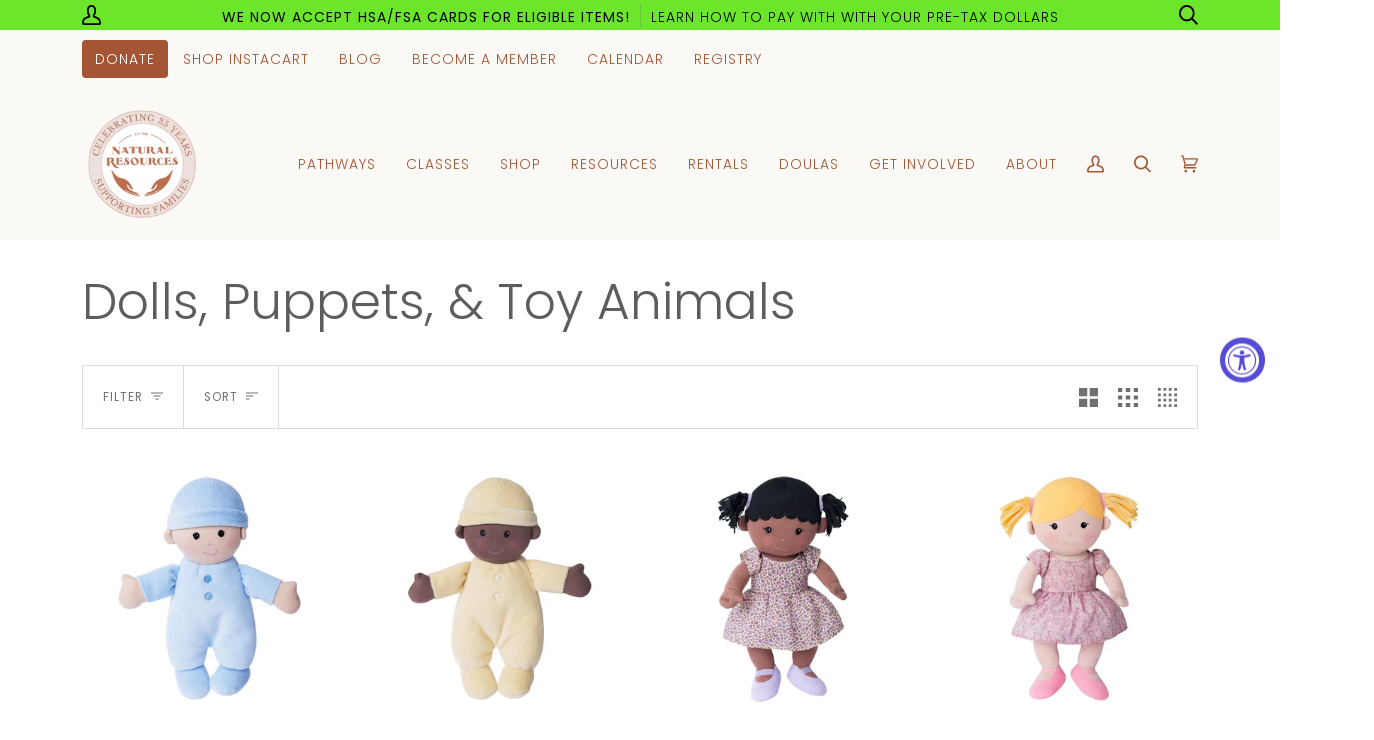

--- FILE ---
content_type: text/html; charset=utf-8
request_url: https://www.naturalresources-sf.com/collections/dolls-puppets-toy-animals
body_size: 86377
content:
<!doctype html>
<html class="no-js" lang="en">
<head>
  <meta charset="utf-8">
  <meta http-equiv="X-UA-Compatible" content="IE=edge,chrome=1">
  <meta name="viewport" content="width=device-width,initial-scale=1">
  <meta name="theme-color" content="#a45634"><link rel="canonical" href="https://www.naturalresources-sf.com/collections/dolls-puppets-toy-animals"><!-- ======================= Pipeline Theme V5.1.0 ========================= -->

  <link rel="preconnect" href="https://cdn.shopify.com" crossorigin>
  <link rel="preconnect" href="https://fonts.shopify.com" crossorigin>
  <link rel="preconnect" href="https://monorail-edge.shopifysvc.com" crossorigin>


  <link rel="preload" href="//www.naturalresources-sf.com/cdn/shop/t/67/assets/lazysizes.js?v=111431644619468174291735503718" as="script">
  <link rel="preload" href="//www.naturalresources-sf.com/cdn/shop/t/67/assets/vendor.js?v=144166714396745670891735503718" as="script">
  <link rel="preload" href="//www.naturalresources-sf.com/cdn/shop/t/67/assets/theme.dev.js?v=165542408406659200501735503718" as="script">
  <link rel="preload" href="//www.naturalresources-sf.com/cdn/shop/t/67/assets/theme.dev.css?v=45929760876903193701749142253" as="style">

<!-- Google Tag Manager -->
<script>(function(w,d,s,l,i){w[l]=w[l]||[];w[l].push({'gtm.start':
new Date().getTime(),event:'gtm.js'});var f=d.getElementsByTagName(s)[0],
j=d.createElement(s),dl=l!='dataLayer'?'&l='+l:'';j.async=true;j.src=
'https://www.googletagmanager.com/gtm.js?id='+i+dl;f.parentNode.insertBefore(j,f);
})(window,document,'script','dataLayer','GTM-WJR7VTN');</script>
<!-- End Google Tag Manager --><link rel="shortcut icon" href="//www.naturalresources-sf.com/cdn/shop/files/website-2_32x32.jpg?v=1614206915" type="image/png"><!-- Title and description ================================================ -->
  
  <title> 
    
    Dolls, Puppets, &amp; Toy Animals
&ndash; Natural Resources: Pregnancy + Parenting

  </title>
  
  <script src="https://code.jquery.com/jquery-3.6.0.min.js" integrity="sha256-/xUj+3OJU5yExlq6GSYGSHk7tPXikynS7ogEvDej/m4=" crossorigin="anonymous"></script><!-- /snippets/social-meta-tags.liquid --><meta property="og:site_name" content="Natural Resources: Pregnancy + Parenting">
<meta property="og:url" content="https://www.naturalresources-sf.com/collections/dolls-puppets-toy-animals">
<meta property="og:title" content="Dolls, Puppets, &amp; Toy Animals">
<meta property="og:type" content="website">
<meta property="og:description" content="Explore Natural Resources SF for holistic pregnancy, and parenting classes, products, rentals, and resources including childbirth classes, breastfeeding support and supplies, baby registries, baby scale and birth tub rentals, doula classes, and more.

">


<meta name="twitter:site" content="@https://twitter.cpm/natresbaby">
<meta name="twitter:card" content="summary_large_image">
<meta name="twitter:title" content="Dolls, Puppets, &amp; Toy Animals">
<meta name="twitter:description" content="Explore Natural Resources SF for holistic pregnancy, and parenting classes, products, rentals, and resources including childbirth classes, breastfeeding support and supplies, baby registries, baby scale and birth tub rentals, doula classes, and more.

">
<!-- CSS ================================================================== -->
  
  <link href="//www.naturalresources-sf.com/cdn/shop/t/67/assets/font-settings.css?v=98275214195578673071761936324" rel="stylesheet" type="text/css" media="all" />

  
<style data-shopify>

:root {
/* ================ Product video ================ */

---color_video_bg: #f2f2f2;


/* ================ Color Variables ================ */

/* === Backgrounds ===*/
---color-bg: #ffffff;
---color-bg-accent: #cfc2bd;

/* === Text colors ===*/
---color-text-dark: #4d4b4b;
---color-text: #5f5d5d;
---color-text-light: #716f6f;

/* === Bright color ===*/
---color-primary: #a45634;
---color-primary-hover: #743417;
---color-primary-fade: rgba(164, 86, 52, 0.05);
---color-primary-fade-hover: rgba(164, 86, 52, 0.1);---color-primary-opposite: #ffffff;

/* === Secondary/link Color ===*/
---color-secondary: #a45634;
---color-secondary-hover: #743417;
---color-secondary-fade: rgba(164, 86, 52, 0.05);
---color-secondary-fade-hover: rgba(164, 86, 52, 0.1);---color-secondary-opposite: #ffffff;

/* === Shades of grey ===*/
---color-a5:  rgba(77, 75, 75, 0.05);
---color-a10: rgba(77, 75, 75, 0.1);
---color-a20: rgba(77, 75, 75, 0.2);
---color-a35: rgba(77, 75, 75, 0.35);
---color-a50: rgba(77, 75, 75, 0.5);
---color-a80: rgba(77, 75, 75, 0.8);
---color-a90: rgba(77, 75, 75, 0.9);
---color-a95: rgba(77, 75, 75, 0.95);


/* ================ Inverted Color Variables ================ */

---inverse-bg: #4d4b4b;
---inverse-bg-accent: #626262;

/* === Text colors ===*/
---inverse-text-dark: #f1f1f1;
---inverse-text: #e6e6e6;
---inverse-text-light: #ffffff;

/* === Bright color ===*/
---inverse-primary: #fcd8c8;
---inverse-primary-hover: #ffa278;
---inverse-primary-fade: rgba(252, 216, 200, 0.05);
---inverse-primary-fade-hover: rgba(252, 216, 200, 0.1);---inverse-primary-opposite: #000000;


/* === Second Color ===*/
---inverse-secondary: #c0cade;
---inverse-secondary-hover: #819cd0;
---inverse-secondary-fade: rgba(192, 202, 222, 0.05);
---inverse-secondary-fade-hover: rgba(192, 202, 222, 0.1);---inverse-secondary-opposite: #000000;


/* === Shades of grey ===*/
---inverse-a5:  rgba(255, 255, 255, 0.05);
---inverse-a10: rgba(255, 255, 255, 0.1);
---inverse-a20: rgba(255, 255, 255, 0.2);
---inverse-a35: rgba(255, 255, 255, 0.3);
---inverse-a80: rgba(255, 255, 255, 0.8);
---inverse-a90: rgba(255, 255, 255, 0.9);
---inverse-a95: rgba(255, 255, 255, 0.95);


/* === Account Bar ===*/
---color-announcement-bg: #6ce62b;
---color-announcement-text: #000000;

/* === Nav and dropdown link background ===*/
---color-nav: #faf9f6;
---color-nav-text: #a45634;
---color-nav-border: #faf9f6;
---color-nav-a10: rgba(164, 86, 52, 0.1);
---color-nav-a50: rgba(164, 86, 52, 0.5);

/* === Site Footer ===*/
---color-footer-bg: #c0cade;
---color-footer-text: #4d4b4b;
---color-footer-a5: rgba(77, 75, 75, 0.05);
---color-footer-a15: rgba(77, 75, 75, 0.15);
---color-footer-a90: rgba(77, 75, 75, 0.9);

/* === Products ===*/
---color-bg-product: #ffffff;


/* === disabled form colors ===*/
---color-disabled-bg: #ededed;
---color-disabled-text: #c1c0c0;

---inverse-disabled-bg: #5f5d5d;
---inverse-disabled-text: #8b8a8a;

/* === Gallery padding === */
---gallery-padding: 32px;

/* === Button Radius === */
---button-radius: 4px;


/* ================ Typography ================ */

---font-stack-body: Outfit, sans-serif;
---font-style-body: normal;
---font-weight-body: 300;
---font-weight-body-bold: 400;
---font-adjust-body: 1.35;

---font-stack-heading: Poppins, sans-serif;
---font-style-heading: normal;
---font-weight-heading: 300;
---font-weight-heading-bold: 400;
---font-adjust-heading: 1.6;

  ---font-heading-space: initial;
  ---font-heading-caps: initial;


---font-stack-accent: Poppins, sans-serif;
---font-style-accent: normal;
---font-weight-accent: 300;
---font-weight-accent-bold: 400;
---font-adjust-accent: 1.25;

---ico-select: url('//www.naturalresources-sf.com/cdn/shop/t/67/assets/ico-select.svg?v=127728703310026149031735503718');

---url-zoom: url('//www.naturalresources-sf.com/cdn/shop/t/67/assets/cursor-zoom.svg?v=131656748328250048941735503718');
---url-zoom-2x: url('//www.naturalresources-sf.com/cdn/shop/t/67/assets/cursor-zoom-2x.svg?v=78663973878660388861735503718');

}

</style>

  <link href="//www.naturalresources-sf.com/cdn/shop/t/67/assets/theme.dev.css?v=45929760876903193701749142253" rel="stylesheet" type="text/css" media="all" />

  <script>
    document.documentElement.className = document.documentElement.className.replace('no-js', 'js');
    var theme = {
      routes: {
        root_url: '/',
        cart: '/cart',
        cart_add_url: '/cart/add',
        product_recommendations_url: '/recommendations/products'
      },
      assets: {
        photoswipe: '//www.naturalresources-sf.com/cdn/shop/t/67/assets/photoswipe.js?v=94795160500416398291735503718',
        smoothscroll: '//www.naturalresources-sf.com/cdn/shop/t/67/assets/smoothscroll.js?v=37906625415260927261735503718',
        swatches: '//www.naturalresources-sf.com/cdn/shop/t/67/assets/swatches.json?v=147182217060504571261735503718',
        base: "//www.naturalresources-sf.com/cdn/shop/t/67/assets/"
      },
      strings: {
        swatchesKey: "Color, Colour",     
        addToCart: "Add to Cart",
        estimateShipping: "Estimate shipping",
        noShippingAvailable: "We do not ship to this destination.",
        free: "Free",
        from: "From",
        soldOut: "Sold Out",
        unavailable: "Unavailable",
        unitPrice: "Unit price",
        unitPriceSeparator: "per",        
        stockout: "All available stock is in cart",
        products: "Products",
        pages: "Pages",
        collections: "Collections",
        articles: "Articles"
      },
      settings: {
        swatches_enable: false,
        search_products: true,
        search_collections: true,
        search_pages: true,
        search_articles: true 
      },
      info: {
        name: 'pipeline'
      },
      moneyFormat: "${{amount}}",
      version: '5.1.0'
    }
  </script><!-- Theme Javascript ============================================================== -->
  <script src="//www.naturalresources-sf.com/cdn/shop/t/67/assets/lazysizes.js?v=111431644619468174291735503718" async="async"></script>
  <script src="//www.naturalresources-sf.com/cdn/shop/t/67/assets/vendor.js?v=144166714396745670891735503718" defer="defer"></script>
  <script src="//www.naturalresources-sf.com/cdn/shop/t/67/assets/theme.dev.js?v=165542408406659200501735503718" defer="defer"></script>

  <script>
    (function () {
      function onPageShowEvents() {
        if ('requestIdleCallback' in window) {
          requestIdleCallback(initCartEvent)
        } else {
          initCartEvent()
        }
        function initCartEvent(){
          document.documentElement.dispatchEvent(new CustomEvent('theme:cart:init', {
            bubbles: true
          }));
        }
      };
      window.onpageshow = onPageShowEvents;
    })();
  </script>

  <script type="text/javascript">
    if (window.MSInputMethodContext && document.documentMode) {
      var scripts = document.getElementsByTagName('script')[0];
      var polyfill = document.createElement("script");
      polyfill.defer = true;
      polyfill.src = "//www.naturalresources-sf.com/cdn/shop/t/67/assets/ie11.js?v=144489047535103983231735503718";

      scripts.parentNode.insertBefore(polyfill, scripts);
    }
  </script>

  <!-- Shopify app scripts =========================================================== -->
  <script>window.performance && window.performance.mark && window.performance.mark('shopify.content_for_header.start');</script><meta name="google-site-verification" content="Qn95SIKZekdcikXk_vwCAjU0v5Ig7uL2h-m7FqHCq4Q">
<meta id="shopify-digital-wallet" name="shopify-digital-wallet" content="/28691038317/digital_wallets/dialog">
<meta name="shopify-checkout-api-token" content="ae86f6feee3ec500b093d67a5adcbdc3">
<link rel="alternate" type="application/atom+xml" title="Feed" href="/collections/dolls-puppets-toy-animals.atom" />
<link rel="next" href="/collections/dolls-puppets-toy-animals?page=2">
<link rel="alternate" type="application/json+oembed" href="https://www.naturalresources-sf.com/collections/dolls-puppets-toy-animals.oembed">
<script async="async" src="/checkouts/internal/preloads.js?locale=en-US"></script>
<link rel="preconnect" href="https://shop.app" crossorigin="anonymous">
<script async="async" src="https://shop.app/checkouts/internal/preloads.js?locale=en-US&shop_id=28691038317" crossorigin="anonymous"></script>
<script id="shopify-features" type="application/json">{"accessToken":"ae86f6feee3ec500b093d67a5adcbdc3","betas":["rich-media-storefront-analytics"],"domain":"www.naturalresources-sf.com","predictiveSearch":true,"shopId":28691038317,"locale":"en"}</script>
<script>var Shopify = Shopify || {};
Shopify.shop = "natural-resources-hq.myshopify.com";
Shopify.locale = "en";
Shopify.currency = {"active":"USD","rate":"1.0"};
Shopify.country = "US";
Shopify.theme = {"name":"With Donate Video 12\/29\/24","id":130689695853,"schema_name":"Pipeline","schema_version":"5.1.0","theme_store_id":null,"role":"main"};
Shopify.theme.handle = "null";
Shopify.theme.style = {"id":null,"handle":null};
Shopify.cdnHost = "www.naturalresources-sf.com/cdn";
Shopify.routes = Shopify.routes || {};
Shopify.routes.root = "/";</script>
<script type="module">!function(o){(o.Shopify=o.Shopify||{}).modules=!0}(window);</script>
<script>!function(o){function n(){var o=[];function n(){o.push(Array.prototype.slice.apply(arguments))}return n.q=o,n}var t=o.Shopify=o.Shopify||{};t.loadFeatures=n(),t.autoloadFeatures=n()}(window);</script>
<script>
  window.ShopifyPay = window.ShopifyPay || {};
  window.ShopifyPay.apiHost = "shop.app\/pay";
  window.ShopifyPay.redirectState = null;
</script>
<script id="shop-js-analytics" type="application/json">{"pageType":"collection"}</script>
<script defer="defer" async type="module" src="//www.naturalresources-sf.com/cdn/shopifycloud/shop-js/modules/v2/client.init-shop-cart-sync_IZsNAliE.en.esm.js"></script>
<script defer="defer" async type="module" src="//www.naturalresources-sf.com/cdn/shopifycloud/shop-js/modules/v2/chunk.common_0OUaOowp.esm.js"></script>
<script type="module">
  await import("//www.naturalresources-sf.com/cdn/shopifycloud/shop-js/modules/v2/client.init-shop-cart-sync_IZsNAliE.en.esm.js");
await import("//www.naturalresources-sf.com/cdn/shopifycloud/shop-js/modules/v2/chunk.common_0OUaOowp.esm.js");

  window.Shopify.SignInWithShop?.initShopCartSync?.({"fedCMEnabled":true,"windoidEnabled":true});

</script>
<script>
  window.Shopify = window.Shopify || {};
  if (!window.Shopify.featureAssets) window.Shopify.featureAssets = {};
  window.Shopify.featureAssets['shop-js'] = {"shop-cart-sync":["modules/v2/client.shop-cart-sync_DLOhI_0X.en.esm.js","modules/v2/chunk.common_0OUaOowp.esm.js"],"init-fed-cm":["modules/v2/client.init-fed-cm_C6YtU0w6.en.esm.js","modules/v2/chunk.common_0OUaOowp.esm.js"],"shop-button":["modules/v2/client.shop-button_BCMx7GTG.en.esm.js","modules/v2/chunk.common_0OUaOowp.esm.js"],"shop-cash-offers":["modules/v2/client.shop-cash-offers_BT26qb5j.en.esm.js","modules/v2/chunk.common_0OUaOowp.esm.js","modules/v2/chunk.modal_CGo_dVj3.esm.js"],"init-windoid":["modules/v2/client.init-windoid_B9PkRMql.en.esm.js","modules/v2/chunk.common_0OUaOowp.esm.js"],"init-shop-email-lookup-coordinator":["modules/v2/client.init-shop-email-lookup-coordinator_DZkqjsbU.en.esm.js","modules/v2/chunk.common_0OUaOowp.esm.js"],"shop-toast-manager":["modules/v2/client.shop-toast-manager_Di2EnuM7.en.esm.js","modules/v2/chunk.common_0OUaOowp.esm.js"],"shop-login-button":["modules/v2/client.shop-login-button_BtqW_SIO.en.esm.js","modules/v2/chunk.common_0OUaOowp.esm.js","modules/v2/chunk.modal_CGo_dVj3.esm.js"],"avatar":["modules/v2/client.avatar_BTnouDA3.en.esm.js"],"pay-button":["modules/v2/client.pay-button_CWa-C9R1.en.esm.js","modules/v2/chunk.common_0OUaOowp.esm.js"],"init-shop-cart-sync":["modules/v2/client.init-shop-cart-sync_IZsNAliE.en.esm.js","modules/v2/chunk.common_0OUaOowp.esm.js"],"init-customer-accounts":["modules/v2/client.init-customer-accounts_DenGwJTU.en.esm.js","modules/v2/client.shop-login-button_BtqW_SIO.en.esm.js","modules/v2/chunk.common_0OUaOowp.esm.js","modules/v2/chunk.modal_CGo_dVj3.esm.js"],"init-shop-for-new-customer-accounts":["modules/v2/client.init-shop-for-new-customer-accounts_JdHXxpS9.en.esm.js","modules/v2/client.shop-login-button_BtqW_SIO.en.esm.js","modules/v2/chunk.common_0OUaOowp.esm.js","modules/v2/chunk.modal_CGo_dVj3.esm.js"],"init-customer-accounts-sign-up":["modules/v2/client.init-customer-accounts-sign-up_D6__K_p8.en.esm.js","modules/v2/client.shop-login-button_BtqW_SIO.en.esm.js","modules/v2/chunk.common_0OUaOowp.esm.js","modules/v2/chunk.modal_CGo_dVj3.esm.js"],"checkout-modal":["modules/v2/client.checkout-modal_C_ZQDY6s.en.esm.js","modules/v2/chunk.common_0OUaOowp.esm.js","modules/v2/chunk.modal_CGo_dVj3.esm.js"],"shop-follow-button":["modules/v2/client.shop-follow-button_XetIsj8l.en.esm.js","modules/v2/chunk.common_0OUaOowp.esm.js","modules/v2/chunk.modal_CGo_dVj3.esm.js"],"lead-capture":["modules/v2/client.lead-capture_DvA72MRN.en.esm.js","modules/v2/chunk.common_0OUaOowp.esm.js","modules/v2/chunk.modal_CGo_dVj3.esm.js"],"shop-login":["modules/v2/client.shop-login_ClXNxyh6.en.esm.js","modules/v2/chunk.common_0OUaOowp.esm.js","modules/v2/chunk.modal_CGo_dVj3.esm.js"],"payment-terms":["modules/v2/client.payment-terms_CNlwjfZz.en.esm.js","modules/v2/chunk.common_0OUaOowp.esm.js","modules/v2/chunk.modal_CGo_dVj3.esm.js"]};
</script>
<script>(function() {
  var isLoaded = false;
  function asyncLoad() {
    if (isLoaded) return;
    isLoaded = true;
    var urls = ["\/\/natural-resources-hq.bookthatapp.com\/javascripts\/bta.js?shop=natural-resources-hq.myshopify.com","\/\/natural-resources-hq.bookthatapp.com\/javascripts\/bta.js?shop=natural-resources-hq.myshopify.com","\/\/natural-resources-hq.bookthatapp.com\/javascripts\/bta.js?shop=natural-resources-hq.myshopify.com","https:\/\/services.nofraud.com\/js\/device.js?shop=natural-resources-hq.myshopify.com","\/\/cdn.shopify.com\/proxy\/1ff303956e9fdfe8ae124da9a8799dd7c6c4e047a00b77f46e78fc83b9474584\/natural-resources-hq.bookthatapp.com\/javascripts\/bta-installed.js?shop=natural-resources-hq.myshopify.com\u0026sp-cache-control=cHVibGljLCBtYXgtYWdlPTkwMA","https:\/\/accessibly.app\/public\/widget\/run.js?shop=natural-resources-hq.myshopify.com","https:\/\/static.affiliatly.com\/shopify\/v3\/shopify.js?affiliatly_code=AF-1056699\u0026s=2\u0026shop=natural-resources-hq.myshopify.com","https:\/\/api.fastbundle.co\/scripts\/src.js?shop=natural-resources-hq.myshopify.com","https:\/\/cdn.shopify.com\/s\/files\/1\/0286\/9103\/8317\/t\/49\/assets\/subscribe-it.js?v=1667239563\u0026shop=natural-resources-hq.myshopify.com","https:\/\/s3.amazonaws.com\/pixelpop\/usercontent\/scripts\/4cde8b23-687b-4a52-9c55-fb3abb126b41\/pixelpop.js?shop=natural-resources-hq.myshopify.com","\/\/cdn.shopify.com\/proxy\/f1ab9186e6ada9707d5aa856f9fc35d82a5e5a393fddf823b5f32dbe63808d3c\/natural-resources-hq.bookthatapp.com\/sdk\/v1\/js\/bta-order-status-bootstrap.min.js?shop=natural-resources-hq.myshopify.com\u0026sp-cache-control=cHVibGljLCBtYXgtYWdlPTkwMA"];
    for (var i = 0; i < urls.length; i++) {
      var s = document.createElement('script');
      s.type = 'text/javascript';
      s.async = true;
      s.src = urls[i];
      var x = document.getElementsByTagName('script')[0];
      x.parentNode.insertBefore(s, x);
    }
  };
  if(window.attachEvent) {
    window.attachEvent('onload', asyncLoad);
  } else {
    window.addEventListener('load', asyncLoad, false);
  }
})();</script>
<script id="__st">var __st={"a":28691038317,"offset":-28800,"reqid":"6336ac9b-649c-45d5-82ee-b5ef97ffee57-1768561060","pageurl":"www.naturalresources-sf.com\/collections\/dolls-puppets-toy-animals","u":"6ef4974b12a7","p":"collection","rtyp":"collection","rid":270201127021};</script>
<script>window.ShopifyPaypalV4VisibilityTracking = true;</script>
<script id="captcha-bootstrap">!function(){'use strict';const t='contact',e='account',n='new_comment',o=[[t,t],['blogs',n],['comments',n],[t,'customer']],c=[[e,'customer_login'],[e,'guest_login'],[e,'recover_customer_password'],[e,'create_customer']],r=t=>t.map((([t,e])=>`form[action*='/${t}']:not([data-nocaptcha='true']) input[name='form_type'][value='${e}']`)).join(','),a=t=>()=>t?[...document.querySelectorAll(t)].map((t=>t.form)):[];function s(){const t=[...o],e=r(t);return a(e)}const i='password',u='form_key',d=['recaptcha-v3-token','g-recaptcha-response','h-captcha-response',i],f=()=>{try{return window.sessionStorage}catch{return}},m='__shopify_v',_=t=>t.elements[u];function p(t,e,n=!1){try{const o=window.sessionStorage,c=JSON.parse(o.getItem(e)),{data:r}=function(t){const{data:e,action:n}=t;return t[m]||n?{data:e,action:n}:{data:t,action:n}}(c);for(const[e,n]of Object.entries(r))t.elements[e]&&(t.elements[e].value=n);n&&o.removeItem(e)}catch(o){console.error('form repopulation failed',{error:o})}}const l='form_type',E='cptcha';function T(t){t.dataset[E]=!0}const w=window,h=w.document,L='Shopify',v='ce_forms',y='captcha';let A=!1;((t,e)=>{const n=(g='f06e6c50-85a8-45c8-87d0-21a2b65856fe',I='https://cdn.shopify.com/shopifycloud/storefront-forms-hcaptcha/ce_storefront_forms_captcha_hcaptcha.v1.5.2.iife.js',D={infoText:'Protected by hCaptcha',privacyText:'Privacy',termsText:'Terms'},(t,e,n)=>{const o=w[L][v],c=o.bindForm;if(c)return c(t,g,e,D).then(n);var r;o.q.push([[t,g,e,D],n]),r=I,A||(h.body.append(Object.assign(h.createElement('script'),{id:'captcha-provider',async:!0,src:r})),A=!0)});var g,I,D;w[L]=w[L]||{},w[L][v]=w[L][v]||{},w[L][v].q=[],w[L][y]=w[L][y]||{},w[L][y].protect=function(t,e){n(t,void 0,e),T(t)},Object.freeze(w[L][y]),function(t,e,n,w,h,L){const[v,y,A,g]=function(t,e,n){const i=e?o:[],u=t?c:[],d=[...i,...u],f=r(d),m=r(i),_=r(d.filter((([t,e])=>n.includes(e))));return[a(f),a(m),a(_),s()]}(w,h,L),I=t=>{const e=t.target;return e instanceof HTMLFormElement?e:e&&e.form},D=t=>v().includes(t);t.addEventListener('submit',(t=>{const e=I(t);if(!e)return;const n=D(e)&&!e.dataset.hcaptchaBound&&!e.dataset.recaptchaBound,o=_(e),c=g().includes(e)&&(!o||!o.value);(n||c)&&t.preventDefault(),c&&!n&&(function(t){try{if(!f())return;!function(t){const e=f();if(!e)return;const n=_(t);if(!n)return;const o=n.value;o&&e.removeItem(o)}(t);const e=Array.from(Array(32),(()=>Math.random().toString(36)[2])).join('');!function(t,e){_(t)||t.append(Object.assign(document.createElement('input'),{type:'hidden',name:u})),t.elements[u].value=e}(t,e),function(t,e){const n=f();if(!n)return;const o=[...t.querySelectorAll(`input[type='${i}']`)].map((({name:t})=>t)),c=[...d,...o],r={};for(const[a,s]of new FormData(t).entries())c.includes(a)||(r[a]=s);n.setItem(e,JSON.stringify({[m]:1,action:t.action,data:r}))}(t,e)}catch(e){console.error('failed to persist form',e)}}(e),e.submit())}));const S=(t,e)=>{t&&!t.dataset[E]&&(n(t,e.some((e=>e===t))),T(t))};for(const o of['focusin','change'])t.addEventListener(o,(t=>{const e=I(t);D(e)&&S(e,y())}));const B=e.get('form_key'),M=e.get(l),P=B&&M;t.addEventListener('DOMContentLoaded',(()=>{const t=y();if(P)for(const e of t)e.elements[l].value===M&&p(e,B);[...new Set([...A(),...v().filter((t=>'true'===t.dataset.shopifyCaptcha))])].forEach((e=>S(e,t)))}))}(h,new URLSearchParams(w.location.search),n,t,e,['guest_login'])})(!0,!0)}();</script>
<script integrity="sha256-4kQ18oKyAcykRKYeNunJcIwy7WH5gtpwJnB7kiuLZ1E=" data-source-attribution="shopify.loadfeatures" defer="defer" src="//www.naturalresources-sf.com/cdn/shopifycloud/storefront/assets/storefront/load_feature-a0a9edcb.js" crossorigin="anonymous"></script>
<script crossorigin="anonymous" defer="defer" src="//www.naturalresources-sf.com/cdn/shopifycloud/storefront/assets/shopify_pay/storefront-65b4c6d7.js?v=20250812"></script>
<script data-source-attribution="shopify.dynamic_checkout.dynamic.init">var Shopify=Shopify||{};Shopify.PaymentButton=Shopify.PaymentButton||{isStorefrontPortableWallets:!0,init:function(){window.Shopify.PaymentButton.init=function(){};var t=document.createElement("script");t.src="https://www.naturalresources-sf.com/cdn/shopifycloud/portable-wallets/latest/portable-wallets.en.js",t.type="module",document.head.appendChild(t)}};
</script>
<script data-source-attribution="shopify.dynamic_checkout.buyer_consent">
  function portableWalletsHideBuyerConsent(e){var t=document.getElementById("shopify-buyer-consent"),n=document.getElementById("shopify-subscription-policy-button");t&&n&&(t.classList.add("hidden"),t.setAttribute("aria-hidden","true"),n.removeEventListener("click",e))}function portableWalletsShowBuyerConsent(e){var t=document.getElementById("shopify-buyer-consent"),n=document.getElementById("shopify-subscription-policy-button");t&&n&&(t.classList.remove("hidden"),t.removeAttribute("aria-hidden"),n.addEventListener("click",e))}window.Shopify?.PaymentButton&&(window.Shopify.PaymentButton.hideBuyerConsent=portableWalletsHideBuyerConsent,window.Shopify.PaymentButton.showBuyerConsent=portableWalletsShowBuyerConsent);
</script>
<script data-source-attribution="shopify.dynamic_checkout.cart.bootstrap">document.addEventListener("DOMContentLoaded",(function(){function t(){return document.querySelector("shopify-accelerated-checkout-cart, shopify-accelerated-checkout")}if(t())Shopify.PaymentButton.init();else{new MutationObserver((function(e,n){t()&&(Shopify.PaymentButton.init(),n.disconnect())})).observe(document.body,{childList:!0,subtree:!0})}}));
</script>
<link id="shopify-accelerated-checkout-styles" rel="stylesheet" media="screen" href="https://www.naturalresources-sf.com/cdn/shopifycloud/portable-wallets/latest/accelerated-checkout-backwards-compat.css" crossorigin="anonymous">
<style id="shopify-accelerated-checkout-cart">
        #shopify-buyer-consent {
  margin-top: 1em;
  display: inline-block;
  width: 100%;
}

#shopify-buyer-consent.hidden {
  display: none;
}

#shopify-subscription-policy-button {
  background: none;
  border: none;
  padding: 0;
  text-decoration: underline;
  font-size: inherit;
  cursor: pointer;
}

#shopify-subscription-policy-button::before {
  box-shadow: none;
}

      </style>

<script>window.performance && window.performance.mark && window.performance.mark('shopify.content_for_header.end');</script>
<script type="text/javascript">window.moneyFormat = "${{amount}}";
  window.shopCurrency = "USD";
  window.assetsUrl = '//www.naturalresources-sf.com/cdn/shop/t/67/assets/';
</script>
<script>
  window.globoRelatedProductsConfig = {
    apiUrl: "https://related-products.globosoftware.net/v2/public/api",
    alternateApiUrl: "https://related-products.globosoftware.net/v2/public",
    shop: "natural-resources-hq.myshopify.com",
    shopNumber: 32259,
    domain: "www.naturalresources-sf.com",
    customer:null,
    urls: {
      search: "\/search",
      collection: "\/collections",
    },
    page: 'collection',
    translation: {"add_to_cart":"Add to cart","added_to_cart":"Added to cart","add_selected_to_cart":"Add selected to cart","added_selected_to_cart":"Added selected to cart","sale":"Sale","total_price":"Total price:","this_item":"This item:","sold_out":"Sold out","add_to_cart_short":"ADD","added_to_cart_short":"ADDED"},
    settings: {"hidewatermark":false,"redirect":true,"new_tab":true,"image_ratio":"400:500","hidden_tags":null,"exclude_tags":null,"carousel_autoplay":false,"carousel_disable_in_mobile":false,"carousel_items":"6","discount":{"enable":false,"condition":"any","type":"percentage","value":10},"sold_out":false,"carousel_loop":true,"carousel_rtl":false,"visible_tags":null},
    manualRecommendations: {},
    boughtTogetherIds: {},
    trendingProducts: [6660197875821,6550952935533,6641442586733,6550912729197,6550922756205,6550980558957,6550967648365,6587633238125,6556777087085,6550944874605,6550869016685,6550974398573,6550974333037,4838072549485,6550960439405,6550960734317,4766699389037,6656039321709,6650119782509,6650118307949,6550982557805,6550866231405,6550981050477,6550983671917,6550982688877,6550981378157,6550908239981,4766699585645,6599347994733,4766697947245,6582436659309,6550954377325,4766698569837,6594278850669,6550966698093,6636756762733,6550895198317,6609903321197,6550890676333,6550969483373,6550879764589,6593667465325,6579131318381,4766697848941,6591613632621,6550985506925,6550939467885,6550904701037,4766699847789,4818782748781,4766699094125,6566735446125,6550949331053,6550983999597,6550871408749,6550915252333,4766698799213,6550892052589,4766698602605,4766699683949,6550985343085,4897257685101,6550962274413,6666633511021],
    productBoughtTogether: {"type":"product_bought_together","enable":false,"title":{"text":"Frequently Bought Together","color":"#a45634","fontSize":"25","align":"left"},"subtitle":{"text":"","color":"#4d4b4b","fontSize":"18"},"limit":"8","maxWidth":"1180","conditions":[{"id":"bought_together","status":1},{"id":"manual","status":1},{"id":"vendor","type":"same","status":1},{"id":"type","type":"same","status":1},{"id":"collection","type":"same","status":1},{"id":"tags","type":"same","status":1},{"id":"global","status":1}],"template":{"id":"2","elements":["price","addToCartBtn","variantSelector","saleLabel"],"productTitle":{"fontSize":"15","color":"#4d4b4b"},"productPrice":{"fontSize":"14","color":"#4d4b4b"},"productOldPrice":{"fontSize":16,"color":"#3f3b3a"},"button":{"fontSize":"14","color":"#ffffff","backgroundColor":"#a45634"},"saleLabel":{"color":"#ffffff","backgroundColor":"#a45634"},"this_item":true,"selected":true},"random":false,"discount":true},
    productRelated: {"type":"product_related","enable":false,"title":{"text":"Related products","color":"#a45634","fontSize":"15","align":"center"},"subtitle":{"text":"","color":"#4d4b4b","fontSize":"15"},"limit":"8","maxWidth":"1180","conditions":[{"id":"manual","status":0},{"id":"bought_together","status":0},{"id":"vendor","type":"same","status":1},{"id":"type","type":"same","status":1},{"id":"collection","type":"same","status":1},{"id":"tags","type":"same","status":1},{"id":"global","status":1}],"template":{"id":"1","elements":["price","saleLabel","customCarousel"],"productTitle":{"fontSize":"12","color":"#4d4b4b"},"productPrice":{"fontSize":"12","color":"#4d4b4b"},"productOldPrice":{"fontSize":"12","color":"#3f3b3a"},"button":{"fontSize":"11","color":"#ffffff","backgroundColor":"#a45634"},"saleLabel":{"color":"#ffffff","backgroundColor":"#a45634"},"this_item":false,"selected":false,"customCarousel":{"large":"4","small":"4","tablet":"3","mobile":"2"}},"random":false,"discount":false},
    cart: {"type":"cart","enable":false,"title":{"text":"Don't forget these!","color":"#a45634","fontSize":"15","align":"left"},"subtitle":{"text":null,"color":"#4d4b4b","fontSize":"15"},"limit":6,"maxWidth":"1180","conditions":[{"id":"manual","status":0},{"id":"bought_together","status":0},{"id":"tags","type":"same","status":1},{"id":"global","status":0}],"template":{"id":"1","elements":["price",null,null,"saleLabel","customCarousel","variantSelector","addToCartBtn"],"productTitle":{"fontSize":"12","color":"#4d4b4b"},"productPrice":{"fontSize":"12","color":"#4d4b4b"},"productOldPrice":{"fontSize":"12","color":"#3f3b3a"},"button":{"fontSize":"11","color":"#ffffff","backgroundColor":"#a45634"},"saleLabel":{"color":"#ffffff","backgroundColor":"#a45634"},"this_item":true,"selected":true},"random":false,"discount":false,"position":"top"},
    basis_collection_handle: 'globo_basis_collection',
    widgets: [],
    offers: [],
    view_name: 'globo.alsobought',
    cart_properties_name: '_bundle',
    upsell_properties_name: '_upsell_bundle',
    discounted_ids: [],
    discount_min_amount: 0,
    offerdiscounted_ids: [],
    offerdiscount_min_amount: 0,data: {},upselldatas:{},
    cartitems:[],
    no_image_url: "https://cdn.shopify.com/s/images/admin/no-image-large.gif"
  };
</script>
<script>
</script>
<script defer src="//www.naturalresources-sf.com/cdn/shop/t/67/assets/globo.alsobought.js?v=145962245595621300761735503718" type="text/javascript"></script>
<link rel="preload stylesheet" href="//www.naturalresources-sf.com/cdn/shop/t/67/assets/globo.alsobought.css?v=72928378905686453481735503718" as="style">


  <script>var bondVariantIds = [], productConfig = {}, productMetafields;productMetafields = '';if (productMetafields !== '') {
        productConfig = JSON.parse('{"' + decodeURI(productMetafields).replace(/"/g, '\\"').replace(/&/g, '","').replace(/=/g,'":"') + '"}');
      }

    window.BtaConfig = {
      account: 'natural-resources-hq',
      bondVariantIds: bondVariantIds,
      cart: 'CartDrop',
      customer: '',settings: JSON.parse('{"dateFormat":"MM/DD/YYYY","domain":"www.naturalresources-sf.com","env":"production","path_prefix":"/apps/bookthatapp","should_load":true,"widget_enabled_list":["course","class","events_list","rental","appt","calendar","reservation"],"widget_on_every_page":true,"widgets_mode":{}}' || '{}'),
      version: '1.6'
    }
  </script>

  <script src="//www.naturalresources-sf.com/cdn/shop/t/67/assets/bta-widgets-bootstrap.min.js?v=140398751049464347101735503718" type="text/javascript"></script>


  <!-- REAMAZE INTEGRATION START - DO NOT REMOVE -->
<!-- Reamaze Config file - DO NOT REMOVE -->
<script type="text/javascript">
  var _support = _support || { 'ui': {}, 'user': {} };
  _support.account = "naturalresources-sf";
</script>
<!-- Reamaze SSO file - DO NOT REMOVE -->


<!-- REAMAZE INTEGRATION END - DO NOT REMOVE -->




    <script>
const FastBundleConf = {"enable_bap_modal":false,"frontend_version":"1.22.01","storefront_record_submitted":false,"use_shopify_prices":false,"currencies":[{"id":1503621584,"code":"USD","conversion_fee":1.0,"roundup_number":0.0,"rounding_enabled":true}],"is_active":true,"override_product_page_forms":true,"allow_funnel":true,"translations":[{"id":131401,"key":"add","value":"Add","locale_code":"en","model":"shop","object_id":7721},{"id":131404,"key":"added","value":"Added!","locale_code":"en","model":"shop","object_id":7721},{"id":131410,"key":"added_to_product_list","value":"Added to the product list","locale_code":"en","model":"shop","object_id":7721},{"id":131405,"key":"add_to_cart","value":"ADD TO CART","locale_code":"en","model":"shop","object_id":7721},{"id":131396,"key":"apply_discount","value":"Thanks!","locale_code":"en","model":"shop","object_id":7721},{"id":131414,"key":"badge_price_description","value":"Save {discount}!","locale_code":"en","model":"shop","object_id":7721},{"id":131411,"key":"builder_added_count","value":"{num_added}/{num_must_add} added","locale_code":"en","model":"shop","object_id":7721},{"id":131412,"key":"builder_count_error","value":"You must add {quantity} other items from the above collections.","locale_code":"en","model":"shop","object_id":7721},{"id":131392,"key":"bundle_not_available","value":"Bundle is not available","locale_code":"en","model":"shop","object_id":7721},{"id":131399,"key":"collection","value":"collection","locale_code":"en","model":"shop","object_id":7721},{"id":131416,"key":"collection_btn_title","value":"Add selected to cart","locale_code":"en","model":"shop","object_id":7721},{"id":131398,"key":"collection_item","value":"Add {quantity} items from {collection} collection","locale_code":"en","model":"shop","object_id":7721},{"id":131393,"key":"free_shipping","value":"Free Shipping","locale_code":"en","model":"shop","object_id":7721},{"id":131421,"key":"funnel_alert","value":"This item is already in your cart.","locale_code":"en","model":"shop","object_id":7721},{"id":131419,"key":"funnel_button_description","value":"Buy this bundle!","locale_code":"en","model":"shop","object_id":7721},{"id":131420,"key":"funnel_discount_description","value":"Better Together","locale_code":"en","model":"shop","object_id":7721},{"id":131422,"key":"funnel_popup_title","value":"Compliment your order with the following:","locale_code":"en","model":"shop","object_id":7721},{"id":131400,"key":"go_to_bundle_builder","value":"Go to Bundle builder","locale_code":"en","model":"shop","object_id":7721},{"id":131395,"key":"includes_free_shipping","value":"Includes Free Shipping","locale_code":"en","model":"shop","object_id":7721},{"id":131406,"key":"items_not_found","value":"No matching items found","locale_code":"en","model":"shop","object_id":7721},{"id":131409,"key":"items_selected","value":"items selected","locale_code":"en","model":"shop","object_id":7721},{"id":131417,"key":"mix_btn_title","value":"Add selected to cart","locale_code":"en","model":"shop","object_id":7721},{"id":131408,"key":"no_item_selected","value":"No items selected!","locale_code":"en","model":"shop","object_id":7721},{"id":131403,"key":"not_enough","value":"insufficient inventory","locale_code":"en","model":"shop","object_id":7721},{"id":131312,"key":"price_description","value":"Add bundle to cart | Total {final_price}","locale_code":"en","model":"shop","object_id":7721},{"id":133155,"key":"remove","value":"Remove","locale_code":"en","model":"shop","object_id":7721},{"id":131413,"key":"required_tooltip","value":"This product is required and can not be deselected","locale_code":"en","model":"shop","object_id":7721},{"id":131407,"key":"search_product","value":"search products","locale_code":"en","model":"shop","object_id":7721},{"id":131388,"key":"see_less","value":"See less","locale_code":"en","model":"shop","object_id":7721},{"id":131389,"key":"see_more_details","value":"See more details","locale_code":"en","model":"shop","object_id":7721},{"id":131397,"key":"select_all","value":"All products","locale_code":"en","model":"shop","object_id":7721},{"id":131391,"key":"select_all_variants","value":"Select all variants","locale_code":"en","model":"shop","object_id":7721},{"id":131390,"key":"select_all_variants_correctly","value":"Select all variants correctly","locale_code":"en","model":"shop","object_id":7721},{"id":133156,"key":"selected_items","value":"Selected items","locale_code":"en","model":"shop","object_id":7721},{"id":131386,"key":"select_variant","value":"Select variant","locale_code":"en","model":"shop","object_id":7721},{"id":131394,"key":"shipping_cost","value":"Shipping cost","locale_code":"en","model":"shop","object_id":7721},{"id":133153,"key":"show_more_products","value":"Show more products","locale_code":"en","model":"shop","object_id":7721},{"id":133154,"key":"show_selected_items","value":"Show selected items","locale_code":"en","model":"shop","object_id":7721},{"id":131387,"key":"sold_out","value":"Sold out","locale_code":"en","model":"shop","object_id":7721},{"id":131385,"key":"total","value":"Total","locale_code":"en","model":"shop","object_id":7721},{"id":131402,"key":"variants","value":"Variants","locale_code":"en","model":"shop","object_id":7721},{"id":131415,"key":"volume_btn_title","value":"Add {quantity} | save {discount}","locale_code":"en","model":"shop","object_id":7721},{"id":131418,"key":"zero_discount_btn_title","value":"Add to cart","locale_code":"en","model":"shop","object_id":7721}],"pid":"","bap_ids":[],"active_bundles_count":2,"use_color_swatch":false,"use_shop_price":false,"dropdown_color_swatch":true,"option_config":null,"enable_subscriptions":false,"has_fbt_bundle":false,"use_shopify_function_discount":false,"use_bundle_builder_modal":false,"use_cart_hidden_attributes":false,"bap_override_fetch":false,"invalid_bap_override_fetch":false,"volume_discount_add_on_override_fetch":false,"pmm_new_design":false,"merged_mix_and_match":false,"change_vd_product_picture":false,"buy_it_now":true,"rgn":833186,"baps":{},"has_multilingual_permission":false,"use_vd_templating":true,"use_payload_variant_id_in_fetch_override":false,"use_compare_at_price":false,"storefront_access_token":"","serverless_vd_display":false,"serverless_vd_discount":false,"products_with_add_on":{},"collections_with_add_on":{},"has_required_plan":true,"bundleBox":{"id":7717,"bundle_page_enabled":true,"bundle_page_style":".page__template{max-width: unset !important; padding: unset !important;}\r\n\r\n.rte{\r\n    display: flex !important;\r\n    flex-wrap: wrap !important;\r\n    justify-content: center !important;\r\n}","currency":"USD","currency_format":"$%s","percentage_format":"%s%","show_sold_out":true,"track_inventory":true,"shop_page_external_script":"","page_external_script":"","shop_page_style":"","shop_page_title":"","shop_page_description":"","app_version":"v2","show_logo":true,"show_info":true,"money_format":"amount","tax_factor":1.0,"primary_locale":"en","discount_code_prefix":"BUNDLE","is_active":true,"created":"2022-07-15T06:09:09.210504Z","updated":"2023-03-07T16:28:33.667519Z","title":"Don't miss this offer","style":"","inject_selector":"","mix_inject_selector":"","fbt_inject_selector":null,"volume_inject_selector":null,"volume_variant_selector":null,"button_title":"Buy this bundle","bogo_button_title":"Buy {quantity} items","price_description":"Add bundle to cart | Total {final_price}","version":"v3.1","bogo_version":"v1","nth_child":1,"redirect_to_cart":true,"column_numbers":1,"color":"#067883","btn_font_color":"#ffffff","add_to_cart_selector":"","cart_info_version":"v2","button_position":"bottom","bundle_page_shape":"row","add_bundle_action":"cart-page","requested_bundle_action":null,"request_action_text":"","cart_drawer_function":"","cart_drawer_function_svelte":"","theme_template":"light","external_script":"","pre_add_script":"","shop_external_script":"","shop_style":"","bap_inject_selector":"","bap_none_selector":"","bap_form_script":"","bap_button_selector":"","bap_style_object":{"standard":{"custom_code":{"main":{"custom_js":"","custom_css":""}},"product_detail":{"price_style":{"color":"","fontSize":"","fontFamily":""},"title_style":{"color":"","fontSize":"","fontFamily":""},"image_border":{"borderColor":""},"pluses_style":{"fill":"","width":""},"separator_line_style":{"backgroundColor":""},"variant_selector_style":{"color":"","height":"","backgroundColor":""}}},"mix_and_match":{"custom_code":{"main":{"custom_js":"","custom_css":""}},"product_detail":{"price_style":{"color":"","fontSize":"","fontFamily":""},"title_style":{"color":"","fontSize":"","fontFamily":""},"image_border":{"borderColor":""},"pluses_style":{"fill":"","width":""},"checkbox_style":{"checked":"","unchecked":""},"quantities_style":{"color":"","backgroundColor":""},"product_card_style":{"checked_border":"","unchecked_border":"","checked_background":""},"separator_line_style":{"backgroundColor":""},"variant_selector_style":{"color":"","height":"","backgroundColor":""},"quantities_selector_style":{"color":"","backgroundColor":""}}}},"bundles_page_style_object":null,"style_object":{"fbt":{"design":{"main":{"design":"modern"}}},"bogo":{"box":{"border":{"borderColor":"#a55633","borderWidth":"2px","borderRadius":"5px"},"background":{"backgroundColor":"#ffffff"}},"theme":{"main":{"theme":"light"}},"button":{"background":{"backgroundColor":"#067883"},"button_label":{"color":"#ffffff","fontSize":16,"fontFamily":""},"button_position":{"position":"bottom"}},"design":{"main":{"design":"classic"}},"option":{"final_price_style":{"color":"#303030","fontSize":16,"fontFamily":""},"option_text_style":{"color":"#303030","fontSize":16,"fontFamily":""},"option_button_style":{"checked_color":"#2c6ecb","unchecked_color":""},"original_price_style":{"color":"#919191","fontSize":16,"fontFamily":""}},"custom_code":{"main":{"custom_js":"","custom_css":""}},"total_section":{"text":{"color":"#000000","fontSize":"16px","fontFamily":""},"background":{"backgroundColor":"#ededed"},"final_price_style":{"color":"#168804","fontSize":"16px"},"original_price_style":{"color":"#f4270c","fontSize":"16px"}},"discount_label":{"background":{"backgroundColor":"#067883"},"text_style":{"color":"#ffffff"}},"product_detail":{"price_style":{"color":"#000000","fontSize":"16px","fontFamily":""},"title_style":{"color":"#000000","fontSize":"16px","fontFamily":""},"image_border":{"borderColor":"#e2e2e2"},"quantities_style":{"color":"#000000","backgroundColor":"#ffffff"},"separator_line_style":{"backgroundColor":"#e5e5e5"},"variant_selector_style":{"color":"#5e5e5e","height":"45px","backgroundColor":"#f7f7f7"},"quantities_selector_style":{"color":"#000000","backgroundColor":"#fafafa"}},"title_and_description":{"alignment":{"textAlign":"left"},"title_style":{"color":"#303030","fontSize":18,"fontFamily":""},"description_style":{"color":"","fontSize":"","fontFamily":""}}},"bxgyf":{"box":{"border":{"borderColor":"#E5E5E5","borderWidth":1,"borderRadius":5},"background":{"backgroundColor":"#FFFFFF"}},"plus":{"style":{"fill":"#919191","size":24,"backgroundColor":"#F1F1F1"}},"button":{"background":{"backgroundColor":"#000000"},"button_label":{"color":"#FFFFFF","fontSize":18,"fontFamily":""},"button_position":{"position":"bottom"}},"custom_code":{"main":{"custom_js":"","custom_css":""}},"total_section":{"text":{"color":"#303030","fontSize":16,"fontFamily":""},"background":{"backgroundColor":"#FAFAFA"},"final_price_style":{"color":"#008060","fontSize":16,"fontFamily":""},"original_price_style":{"color":"#D72C0D","fontSize":16,"fontFamily":""}},"discount_badge":{"background":{"backgroundColor":"#C30000"},"text_style":{"color":"#FFFFFF","fontSize":18,"fontFamily":""}},"product_detail":{"title_style":{"color":"#303030","fontSize":16,"fontFamily":""},"image_border":{"borderColor":"#E5E5E5"},"quantities_style":{"color":"#000000","borderColor":"#000000","backgroundColor":"#FFFFFF"},"final_price_style":{"color":"#5E5E5E","fontSize":16,"fontFamily":""},"original_price_style":{"color":"#919191","fontSize":16,"fontFamily":""},"separator_line_style":{"backgroundColor":"#E5E5E5"},"variant_selector_style":{"color":"#5E5E5E","height":36,"borderColor":"#E5E5E5","backgroundColor":"#FAFAFA"}},"title_and_description":{"alignment":{"textAlign":"left"},"title_style":{"color":"#303030","fontSize":18,"fontFamily":""},"description_style":{"color":"#5E5E5E","fontSize":16,"fontFamily":""}}},"standard":{"box":{"border":{"borderColor":"#a55633","borderWidth":"2px","borderRadius":"5px"},"background":{"backgroundColor":"#ffffff"}},"theme":{"main":{"theme":"light"}},"title":{"style":{"color":"#000000","fontSize":"16px","fontFamily":""},"alignment":{"textAlign":"left"}},"button":{"background":{"backgroundColor":"#067883"},"button_label":{"color":"#ffffff","fontSize":16,"fontFamily":""},"button_position":{"position":"bottom"}},"design":{"main":{"design":"classic"}},"custom_code":{"main":{"custom_js":"","custom_css":""}},"header_image":{"image_border":{"borderColor":""},"pluses_style":{"fill":"#000","width":""},"quantities_style":{"color":"","borderColor":"","backgroundColor":""}},"total_section":{"text":{"color":"#000000","fontSize":"16px","fontFamily":""},"background":{"backgroundColor":"#ededed"},"final_price_style":{"color":"#168804","fontSize":"16px"},"original_price_style":{"color":"#f4270c","fontSize":"16px"}},"discount_label":{"background":{"backgroundColor":"#067883"},"text_style":{"color":"#ffffff"}},"product_detail":{"price_style":{"color":"#000000","fontSize":"16px","fontFamily":""},"title_style":{"color":"#000000","fontSize":"16px","fontFamily":""},"image_border":{"borderColor":"#e2e2e2"},"pluses_style":{"fill":"#5e5e5e","width":""},"quantities_style":{"color":"#000000","backgroundColor":"#ffffff"},"separator_line_style":{"backgroundColor":"#e5e5e5"},"variant_selector_style":{"color":"#5e5e5e","height":"45px","backgroundColor":"#f7f7f7"}}},"mix_and_match":{"box":{"border":{"borderColor":"#a55633","borderWidth":"2px","borderRadius":"5px"},"background":{"backgroundColor":"#ffffff"}},"theme":{"main":{"theme":"light"}},"button":{"background":{"backgroundColor":"#067883"},"button_label":{"color":"#ffffff","fontSize":16,"fontFamily":""},"button_position":{"position":"bottom"}},"custom_code":{"main":{"custom_js":"","custom_css":""}},"header_image":{"image_border":{"borderColor":""},"pluses_style":{"fill":"#000","width":""},"quantities_style":{"color":"","borderColor":"","backgroundColor":""}},"total_section":{"text":{"color":"#000000","fontSize":"16px","fontFamily":""},"background":{"backgroundColor":"#ededed"},"final_price_style":{"color":"#168804","fontSize":"16px"},"original_price_style":{"color":"#f4270c","fontSize":"16px"}},"product_detail":{"price_style":{"color":"#000000","fontSize":"16px","fontFamily":""},"title_style":{"color":"#000000","fontSize":"16px","fontFamily":""},"image_border":{"borderColor":"#e2e2e2"},"pluses_style":{"fill":"#5e5e5e","width":""},"checkbox_style":{"checked_color":"#2c6ecb","unchecked_color":""},"quantities_style":{"color":"#000000","backgroundColor":"#ffffff"},"separator_line_style":{"backgroundColor":"#e5e5e5"},"variant_selector_style":{"color":"#5e5e5e","height":"45px","backgroundColor":"#f7f7f7"},"quantities_selector_style":{"color":"#000000","backgroundColor":"#fafafa"}},"title_and_description":{"alignment":{"textAlign":"left"},"title_style":{"color":"#303030","fontSize":18,"fontFamily":""},"description_style":{"color":"#5e5e5e","fontSize":16,"fontFamily":""}}},"col_mix_and_match":{"box":{"border":{"borderColor":"#a55633","borderWidth":"2px","borderRadius":"5px"},"background":{"backgroundColor":"#ffffff"}},"theme":{"main":{"theme":"light"}},"button":{"background":{"backgroundColor":"#067883"},"button_label":{"color":"#ffffff","fontSize":16,"fontFamily":""},"button_position":{"position":"bottom"}},"custom_code":{"main":{"custom_js":"","custom_css":""}},"discount_badge":{"background":{"backgroundColor":"#c30000"},"text_style":{"color":"#ffffff","fontSize":16}},"collection_details":{"title_style":{"color":"#303030","fontSize":16,"fontFamily":""},"pluses_style":{"fill":"","width":"","backgroundColor":""},"description_style":{"color":"#5e5e5e","fontSize":14,"fontFamily":""},"separator_line_style":{"backgroundColor":"#e5e5e5"},"collection_image_border":{"borderColor":"#e5e5e5"}},"title_and_description":{"alignment":{"textAlign":"left"},"title_style":{"color":"#303030","fontSize":18,"fontFamily":""},"description_style":{"color":"#5e5e5e","fontSize":16,"fontFamily":""}}}},"old_style_object":{"fbt":{"design":{"main":{"design":"modern"}}},"bogo":{"box":{"border":{"borderColor":"#a55633","borderWidth":"2px","borderRadius":"5px"},"background":{"backgroundColor":"#ffffff"}},"theme":{"main":{"theme":"light"}},"button":{"background":{"backgroundColor":"#067883"},"button_label":{"color":"#ffffff","fontSize":16,"fontFamily":""},"button_position":{"position":"bottom"}},"design":{"main":{"design":"classic"}},"option":{"final_price_style":{"color":"#303030","fontSize":16,"fontFamily":""},"option_text_style":{"color":"#303030","fontSize":16,"fontFamily":""},"option_button_style":{"checked_color":"#2c6ecb","unchecked_color":""},"original_price_style":{"color":"#919191","fontSize":16,"fontFamily":""}},"custom_code":{"main":{"custom_js":"","custom_css":""}},"total_section":{"text":{"color":"#000000","fontSize":"16px","fontFamily":""},"background":{"backgroundColor":"#ededed"},"final_price_style":{"color":"#168804","fontSize":"16px"},"original_price_style":{"color":"#f4270c","fontSize":"16px"}},"product_detail":{"price_style":{"color":"#000000","fontSize":"16px","fontFamily":""},"title_style":{"color":"#000000","fontSize":"16px","fontFamily":""},"image_border":{"borderColor":"#e2e2e2"},"quantities_style":{"color":"#000000","backgroundColor":"#ffffff"},"separator_line_style":{"backgroundColor":"#e5e5e5"},"variant_selector_style":{"color":"#5e5e5e","height":"45px","backgroundColor":"#f7f7f7"},"quantities_selector_style":{"color":"#000000","backgroundColor":"#fafafa"}},"title_and_description":{"alignment":{"textAlign":"left"},"title_style":{"color":"#303030","fontSize":18,"fontFamily":""},"description_style":{"color":"","fontSize":"","fontFamily":""}}},"bxgyf":{"box":{"border":{"borderColor":"#E5E5E5","borderWidth":1,"borderRadius":5},"background":{"backgroundColor":"#FFFFFF"}},"plus":{"style":{"fill":"#919191","size":24,"backgroundColor":"#F1F1F1"}},"button":{"background":{"backgroundColor":"#000000"},"button_label":{"color":"#FFFFFF","fontSize":18,"fontFamily":""},"button_position":{"position":"bottom"}},"custom_code":{"main":{"custom_js":"","custom_css":""}},"total_section":{"text":{"color":"#303030","fontSize":16,"fontFamily":""},"background":{"backgroundColor":"#FAFAFA"},"final_price_style":{"color":"#008060","fontSize":16,"fontFamily":""},"original_price_style":{"color":"#D72C0D","fontSize":16,"fontFamily":""}},"discount_badge":{"background":{"backgroundColor":"#C30000"},"text_style":{"color":"#FFFFFF","fontSize":18,"fontFamily":""}},"product_detail":{"title_style":{"color":"#303030","fontSize":16,"fontFamily":""},"image_border":{"borderColor":"#E5E5E5"},"quantities_style":{"color":"#000000","borderColor":"#000000","backgroundColor":"#FFFFFF"},"final_price_style":{"color":"#5E5E5E","fontSize":16,"fontFamily":""},"original_price_style":{"color":"#919191","fontSize":16,"fontFamily":""},"separator_line_style":{"backgroundColor":"#E5E5E5"},"variant_selector_style":{"color":"#5E5E5E","height":36,"borderColor":"#E5E5E5","backgroundColor":"#FAFAFA"}},"title_and_description":{"alignment":{"textAlign":"left"},"title_style":{"color":"#303030","fontSize":18,"fontFamily":""},"description_style":{"color":"#5E5E5E","fontSize":16,"fontFamily":""}}},"standard":{"box":{"border":{"borderColor":"#a55633","borderWidth":"2px","borderRadius":"5px"},"background":{"backgroundColor":"#ffffff"}},"theme":{"main":{"theme":"light"}},"title":{"style":{"color":"#000000","fontSize":"16px","fontFamily":""},"alignment":{"textAlign":"left"}},"button":{"background":{"backgroundColor":"#067883"},"button_label":{"color":"#ffffff","fontSize":16,"fontFamily":""},"button_position":{"position":"bottom"}},"design":{"main":{"design":"classic"}},"custom_code":{"main":{"custom_js":"","custom_css":""}},"header_image":{"image_border":{"borderColor":""},"pluses_style":{"fill":"#000","width":""},"quantities_style":{"color":"","borderColor":"","backgroundColor":""}},"total_section":{"text":{"color":"#000000","fontSize":"16px","fontFamily":""},"background":{"backgroundColor":"#ededed"},"final_price_style":{"color":"#168804","fontSize":"16px"},"original_price_style":{"color":"#f4270c","fontSize":"16px"}},"product_detail":{"price_style":{"color":"#000000","fontSize":"16px","fontFamily":""},"title_style":{"color":"#000000","fontSize":"16px","fontFamily":""},"image_border":{"borderColor":"#e2e2e2"},"pluses_style":{"fill":"#5e5e5e","width":""},"quantities_style":{"color":"#000000","backgroundColor":"#ffffff"},"separator_line_style":{"backgroundColor":"#e5e5e5"},"variant_selector_style":{"color":"#5e5e5e","height":"45px","backgroundColor":"#f7f7f7"}}},"mix_and_match":{"box":{"border":{"borderColor":"#a55633","borderWidth":"2px","borderRadius":"5px"},"background":{"backgroundColor":"#ffffff"}},"theme":{"main":{"theme":"light"}},"button":{"background":{"backgroundColor":"#067883"},"button_label":{"color":"#ffffff","fontSize":16,"fontFamily":""},"button_position":{"position":"bottom"}},"custom_code":{"main":{"custom_js":"","custom_css":""}},"header_image":{"image_border":{"borderColor":""},"pluses_style":{"fill":"#000","width":""},"quantities_style":{"color":"","borderColor":"","backgroundColor":""}},"total_section":{"text":{"color":"#000000","fontSize":"16px","fontFamily":""},"background":{"backgroundColor":"#ededed"},"final_price_style":{"color":"#168804","fontSize":"16px"},"original_price_style":{"color":"#f4270c","fontSize":"16px"}},"product_detail":{"price_style":{"color":"#000000","fontSize":"16px","fontFamily":""},"title_style":{"color":"#000000","fontSize":"16px","fontFamily":""},"image_border":{"borderColor":"#e2e2e2"},"pluses_style":{"fill":"#5e5e5e","width":""},"checkbox_style":{"checked_color":"#2c6ecb","unchecked_color":""},"quantities_style":{"color":"#000000","backgroundColor":"#ffffff"},"separator_line_style":{"backgroundColor":"#e5e5e5"},"variant_selector_style":{"color":"#5e5e5e","height":"45px","backgroundColor":"#f7f7f7"},"quantities_selector_style":{"color":"#000000","backgroundColor":"#fafafa"}},"title_and_description":{"alignment":{"textAlign":"left"},"title_style":{"color":"#303030","fontSize":18,"fontFamily":""},"description_style":{"color":"#5e5e5e","fontSize":16,"fontFamily":""}}},"col_mix_and_match":{"box":{"border":{"borderColor":"#a55633","borderWidth":"2px","borderRadius":"5px"},"background":{"backgroundColor":"#ffffff"}},"theme":{"main":{"theme":"light"}},"button":{"background":{"backgroundColor":"#067883"},"button_label":{"color":"#ffffff","fontSize":16,"fontFamily":""},"button_position":{"position":"bottom"}},"custom_code":{"main":{"custom_js":"","custom_css":""}},"discount_badge":{"background":{"backgroundColor":"#c30000"},"text_style":{"color":"#ffffff","fontSize":16}},"collection_details":{"title_style":{"color":"#303030","fontSize":16,"fontFamily":""},"pluses_style":{"fill":"","width":"","backgroundColor":""},"description_style":{"color":"#5e5e5e","fontSize":14,"fontFamily":""},"separator_line_style":{"backgroundColor":"#e5e5e5"},"collection_image_border":{"borderColor":"#e5e5e5"}},"title_and_description":{"alignment":{"textAlign":"left"},"title_style":{"color":"#303030","fontSize":18,"fontFamily":""},"description_style":{"color":"#5e5e5e","fontSize":16,"fontFamily":""}}}},"zero_discount_btn_title":"Add to cart","mix_btn_title":"Add selected to cart","collection_btn_title":"Add selected to cart","cart_page_issue":"","cart_drawer_issue":"","volume_btn_title":"Add {quantity} | save {discount}","badge_color":"#C30000","badge_price_description":"Save {discount}!","use_discount_on_cookie":true,"show_bap_buy_button":false,"bap_version":"v1","bap_price_selector":"","bap_compare_price_selector":"","bundles_display":"vertical","use_first_variant":false,"shop":7721},"bundlePageInfo":{"title":"","description":"","enabled":true,"handle":"fastbundles","shop_style":"","shop_external_script":"","style":".page__template{max-width: unset !important; padding: unset !important;}\r\n\r\n.rte{\r\n    display: flex !important;\r\n    flex-wrap: wrap !important;\r\n    justify-content: center !important;\r\n}","external_script":"","bundles_alignment":"top","bundles_display":"vertical"},"cartInfo":{"id":7720,"currency":"USD","currency_format":"$%s","box_discount_description":"Add bundle to cart | Total {final_price}","box_button_title":"Buy this bundle","free_shipping_translation":"Free Shipping","shipping_cost_translation":"Shipping cost","is_reference":false,"subtotal_selector":null,"subtotal_price_selector":null,"subtotal_title_selector":null,"line_items_selector":null,"discount_tag_html":null,"free_shipping_tag":null,"form_subtotal_selector":null,"form_subtotal_price_selector":null,"form_line_items_selector":null,"form_discount_html_tag":null,"form_free_shipping_tag":null,"external_script":"","funnel_show_method":"three_seconds","funnel_popup_title":"Compliment your order with the following:","funnel_alert":"This item is already in your cart.","funnel_discount_description":"Better Together","style":"","shop_style":null,"shop_external_script":"","funnel_color":"#16838d","funnel_badge_color":"","style_object":{"standard":{"box":{"background":{"backgroundColor":"#ffffff"}},"badge":{"main":{"switchBtn":""},"background":{"backgroundColor":""},"text_style":{"color":"","total":"","fontSize":"","fontFamily":""}},"button":{"background":{"backgroundColor":"#000000"},"button_label":{"color":"#ffffff","fontSize":16,"fontFamily":"","price_description":"","zero_discount_btn_title":""}},"custom_code":{"main":{"custom_js":"","custom_css":""}},"bundle_title":{"style":{"color":"#565151","fontSize":"16px","fontFamily":""},"alignment":{"textAlign":"left"}},"pop_up_title":{"style":{"color":"#000000","fontSize":"28px","fontFamily":"","price_description":""},"alignment":{"textAlign":"center"}},"total_section":{"text":{"color":"#303030","fontSize":16,"fontFamily":""},"background":{"backgroundColor":"#e5e5e5"},"final_price_style":{"color":"#008060","fontSize":16,"fontFamily":""},"original_price_style":{"color":"#D72C0D","fontSize":16,"fontFamily":""}},"product_detail":{"price_style":{"color":"#000000","fontSize":"16px","fontFamily":""},"title_style":{"color":"#060606","fontSize":"16px","fontFamily":""},"image_border":{"borderColor":"#d2d2d2"},"pluses_style":{"fill":"#000000","width":16},"variant_selector_style":{"color":"#5e5e5e","height":"45px","backgroundColor":"#fafafa"}},"pre_selected_products":{"final_price_style":{"color":"","total":"","fontSize":"","fontFamily":""}}}},"old_style_object":{"badge":{"top":"85px","width":"160px","height":"40px","fontSize":"14px","backgroundColor":"#bc551a"},"popup":{"backgroundColor":"#ffffff"},"button":{"width":"100%","borderRadius":"3px"},"popup_title":{"color":"#000000","fontSize":"28px","textAlign":"center"},"bundle_title":{"color":"#565151","fontSize":"16px","textAlign":"left"},"custom_codes":{},"total_section":{"main":{"borderRadius":"5px","backgroundColor":"#eaeaea"},"title":{"color":"#000000","display":"","fontSize":"16px"},"finalPrice":{"color":"#098693","fontSize":"16px"},"totalPrice":{"color":"#f17f7f","fontSize":"16px"}},"product_details":{"image":{"borderColor":"#d2d2d2","borderWidth":"1px"},"price":{"color":"#000000","fontSize":"16px","textAlign":"center"},"title":{"color":"#060606","fontSize":"16px","textAlign":"left"},"variant":{"height":"45px","backgroundColor":"#fafafa"}},"preselected_products":{"text":{"color":"#ffffff"},"layer":{"opacity":0.8,"opacityVal":"80","backgroundColor":"#ffffff"}}},"funnel_button_description":"Buy this bundle!","funnel_injection_constraint":"","show_discount_section":false,"discount_section_style":null,"discount_section_selector":null,"reload_after_change_detection":false,"app_version":"v2","show_info":true,"box_zero_discount_title":"Add to cart"}}
FastBundleConf.pid = "";
FastBundleConf.domain = "natural-resources-hq.myshopify.com";
window.FastBundleConf = FastBundleConf;
</script>

<script type="text/javascript" async src="https://api.fastbundle.co/react-src/static/js/main.min.js?rgn=886326"></script>
<link rel="stylesheet" href="https://api.fastbundle.co/react-src/static/css/main.min.css?rgn=886326">

<script id="rbrfastbundleservicescript192431784045" type="text/javascript" async src="https://api.fastbundle.co/scripts/service.js?shop=natural-resources-hq.myshopify.com&rgn=886326"></script>



<meta name="google-site-verification" content="G7LUEK_MSjZGXlPLtqLjOSdx8jPKuyWCTRwCSa-b2Us" /><script>window.is_hulkpo_installed=false</script>

<script type="text/javascript">
  (function(c,l,a,r,i,t,y){
      c[a]=c[a]||function(){(c[a].q=c[a].q||[]).push(arguments)};
      t=l.createElement(r);t.async=1;t.src="https://www.clarity.ms/tag/"+i;
      y=l.getElementsByTagName(r)[0];y.parentNode.insertBefore(t,y);
  })(window, document, "clarity", "script", "o0gi20pgck");
</script>

    <!-- Bloomerang tracking script start =========================================================== -->

  
  <script src="https://api.bloomerang.co/v1/WebsiteVisit?ApiKey=pub_282883d2-7f30-11ef-9e7a-0abe7fff0dfd" type="text/javascript"></script>
     <!-- Bloomerang tracking script end =========================================================== -->
 
<!-- BEGIN app block: shopify://apps/ta-labels-badges/blocks/bss-pl-config-data/91bfe765-b604-49a1-805e-3599fa600b24 --><script
    id='bss-pl-config-data'
>
	let TAE_StoreId = "9414";
	if (typeof BSS_PL == 'undefined' || TAE_StoreId !== "") {
  		var BSS_PL = {};
		BSS_PL.storeId = 9414;
		BSS_PL.currentPlan = "free";
		BSS_PL.apiServerProduction = "https://product-labels.tech-arms.io";
		BSS_PL.publicAccessToken = "64b56fd1a1408b30b151015ea281f31f";
		BSS_PL.customerTags = "null";
		BSS_PL.customerId = "null";
		BSS_PL.storeIdCustomOld = 10678;
		BSS_PL.storeIdOldWIthPriority = 12200;
		BSS_PL.storeIdOptimizeAppendLabel = 59637
		BSS_PL.optimizeCodeIds = null; 
		BSS_PL.extendedFeatureIds = null;
		BSS_PL.integration = {"laiReview":{"status":0,"config":[]}};
		BSS_PL.settingsData  = {};
		BSS_PL.configProductMetafields = [];
		BSS_PL.configVariantMetafields = [];
		
		BSS_PL.configData = [].concat({"id":196360,"name":"FSA/HSA LOMN","priority":0,"enable_priority":0,"enable":1,"pages":"1,2,3,4,7","related_product_tag":null,"first_image_tags":null,"img_url":"svgviewer-png-output_21.png","public_img_url":"https://cdn.shopify.com/s/files/1/0286/9103/8317/files/svgviewer-png-output_21_024ddd2c-4ab0-45c1-8232-7ed55a4b9dbe.png?v=1766012863","position":2,"apply":null,"product_type":1,"exclude_products":6,"collection_image_type":0,"product":"","variant":"","collection":"279739531373","exclude_product_ids":"","collection_image":"","inventory":0,"tags":"","excludeTags":"","vendors":"","from_price":null,"to_price":null,"domain_id":9414,"locations":"","enable_allowed_countries":false,"locales":"","enable_allowed_locales":false,"enable_visibility_date":false,"from_date":null,"to_date":null,"enable_discount_range":false,"discount_type":1,"discount_from":null,"discount_to":null,"label_text":"%3Cp%3EFSA/HSA%20%3C/p%3E%3Cp%3EEligible%20w/%20%3C/p%3E%3Cp%3ELOMN%3C/p%3E","label_text_color":"#ffffff","label_text_background_color":{"type":"hex","value":"#57b444ff"},"label_text_font_size":12,"label_text_no_image":1,"label_text_in_stock":"In Stock","label_text_out_stock":"Sold out","label_shadow":{"blur":0,"h_offset":0,"v_offset":0},"label_opacity":100,"topBottom_padding":4,"border_radius":"0px 0px 0px 0px","border_style":"none","border_size":"0","border_color":"#000000","label_shadow_color":"#808080","label_text_style":0,"label_text_font_family":null,"label_text_font_url":null,"customer_label_preview_image":null,"label_preview_image":"https://cdn.shopify.com/s/files/1/0286/9103/8317/files/1024x1024-herb-lore-after-birthing-ease-tincture-1-oz-regular.jpg?v=1708368633","label_text_enable":1,"customer_tags":"","exclude_customer_tags":"","customer_type":"allcustomers","exclude_customers":"all_customer_tags","label_on_image":"2","label_type":1,"badge_type":0,"custom_selector":null,"margin":{"type":"px","value":{"top":0,"left":0,"right":0,"bottom":0}},"mobile_margin":{"type":"px","value":{"top":0,"left":0,"right":0,"bottom":0}},"margin_top":0,"margin_bottom":0,"mobile_height_label":15,"mobile_width_label":30,"mobile_font_size_label":12,"emoji":null,"emoji_position":null,"transparent_background":null,"custom_page":null,"check_custom_page":false,"include_custom_page":null,"check_include_custom_page":false,"margin_left":0,"instock":null,"price_range_from":null,"price_range_to":null,"enable_price_range":0,"enable_product_publish":0,"customer_selected_product":null,"selected_product":null,"product_publish_from":null,"product_publish_to":null,"enable_countdown_timer":0,"option_format_countdown":0,"countdown_time":null,"option_end_countdown":null,"start_day_countdown":null,"countdown_type":1,"countdown_daily_from_time":null,"countdown_daily_to_time":null,"countdown_interval_start_time":null,"countdown_interval_length":null,"countdown_interval_break_length":null,"public_url_s3":"https://production-labels-bucket.s3.us-east-2.amazonaws.com/public/static/adminhtml/libs/72/svgviewer-png-output_21.png","enable_visibility_period":0,"visibility_period":1,"createdAt":"2025-12-17T00:59:27.000Z","customer_ids":"","exclude_customer_ids":"","angle":0,"toolTipText":"","label_shape":"right-chev","label_shape_type":1,"mobile_fixed_percent_label":"percentage","desktop_width_label":20,"desktop_height_label":20,"desktop_fixed_percent_label":"percentage","mobile_position":2,"desktop_label_unlimited_top":0,"desktop_label_unlimited_left":80,"mobile_label_unlimited_top":0,"mobile_label_unlimited_left":70,"mobile_margin_top":0,"mobile_margin_left":0,"mobile_config_label_enable":0,"mobile_default_config":1,"mobile_margin_bottom":0,"enable_fixed_time":0,"fixed_time":null,"statusLabelHoverText":0,"labelHoverTextLink":{"url":"","is_open_in_newtab":true},"labelAltText":"","statusLabelAltText":0,"enable_badge_stock":0,"badge_stock_style":1,"badge_stock_config":null,"enable_multi_badge":0,"animation_type":0,"animation_duration":2,"animation_repeat_option":0,"animation_repeat":0,"desktop_show_badges":1,"mobile_show_badges":1,"desktop_show_labels":1,"mobile_show_labels":1,"label_text_unlimited_stock":"Unlimited Stock","img_plan_id":13,"label_badge_type":"text","deletedAt":null,"desktop_lock_aspect_ratio":true,"mobile_lock_aspect_ratio":true,"img_aspect_ratio":1,"preview_board_width":388,"preview_board_height":388,"set_size_on_mobile":true,"set_position_on_mobile":true,"set_margin_on_mobile":true,"from_stock":null,"to_stock":null,"condition_product_title":"{\"enable\":false,\"type\":1,\"content\":\"\"}","conditions_apply_type":"{\"discount\":1,\"price\":1,\"inventory\":1}","public_font_url":null,"font_size_ratio":0.44,"group_ids":"[]","metafields":"{\"valueProductMetafield\":[],\"valueVariantMetafield\":[],\"matching_type\":1,\"metafield_type\":1}","no_ratio_height":true,"updatedAt":"2025-12-17T23:07:46.000Z","multipleBadge":null,"translations":[],"label_id":196360,"label_text_id":196360,"bg_style":"solid"},{"id":196357,"name":"FSA/HSA Eligible","priority":0,"enable_priority":0,"enable":1,"pages":"1,2,3,4,7","related_product_tag":null,"first_image_tags":null,"img_url":"svgviewer-png-output_17.png","public_img_url":"https://cdn.shopify.com/s/files/1/0286/9103/8317/files/svgviewer-png-output_17_8b898c12-9119-4161-a206-c91245ea56bd.png?v=1765932949","position":2,"apply":null,"product_type":1,"exclude_products":6,"collection_image_type":0,"product":"","variant":"","collection":"279730585709","exclude_product_ids":"","collection_image":"","inventory":0,"tags":"","excludeTags":"","vendors":"","from_price":null,"to_price":null,"domain_id":9414,"locations":"","enable_allowed_countries":false,"locales":"","enable_allowed_locales":false,"enable_visibility_date":false,"from_date":null,"to_date":null,"enable_discount_range":false,"discount_type":1,"discount_from":null,"discount_to":null,"label_text":"%3Cp%3EFSA/HSA%20Eligible%3C/p%3E","label_text_color":"#ffffff","label_text_background_color":{"type":"hex","value":"#1fa8a6ff"},"label_text_font_size":12,"label_text_no_image":1,"label_text_in_stock":"In Stock","label_text_out_stock":"Sold out","label_shadow":{"blur":0,"h_offset":0,"v_offset":0},"label_opacity":100,"topBottom_padding":4,"border_radius":"0px 0px 0px 0px","border_style":"none","border_size":"0","border_color":"#000000","label_shadow_color":"#808080","label_text_style":0,"label_text_font_family":null,"label_text_font_url":null,"customer_label_preview_image":null,"label_preview_image":"https://cdn.shopify.com/s/files/1/0286/9103/8317/products/breastfeedingchestfeeding-class-in-person-core-facilitators.png?v=1658793650","label_text_enable":1,"customer_tags":"","exclude_customer_tags":"","customer_type":"allcustomers","exclude_customers":"all_customer_tags","label_on_image":"2","label_type":1,"badge_type":0,"custom_selector":null,"margin":{"type":"px","value":{"top":0,"left":0,"right":0,"bottom":0}},"mobile_margin":{"type":"px","value":{"top":0,"left":0,"right":0,"bottom":0}},"margin_top":0,"margin_bottom":0,"mobile_height_label":15,"mobile_width_label":30,"mobile_font_size_label":12,"emoji":null,"emoji_position":null,"transparent_background":null,"custom_page":null,"check_custom_page":false,"include_custom_page":null,"check_include_custom_page":false,"margin_left":0,"instock":null,"price_range_from":null,"price_range_to":null,"enable_price_range":0,"enable_product_publish":0,"customer_selected_product":null,"selected_product":null,"product_publish_from":null,"product_publish_to":null,"enable_countdown_timer":0,"option_format_countdown":0,"countdown_time":null,"option_end_countdown":null,"start_day_countdown":null,"countdown_type":1,"countdown_daily_from_time":null,"countdown_daily_to_time":null,"countdown_interval_start_time":null,"countdown_interval_length":null,"countdown_interval_break_length":null,"public_url_s3":"https://production-labels-bucket.s3.us-east-2.amazonaws.com/public/static/adminhtml/libs/72/svgviewer-png-output_17.png","enable_visibility_period":0,"visibility_period":1,"createdAt":"2025-12-17T00:51:20.000Z","customer_ids":"","exclude_customer_ids":"","angle":0,"toolTipText":"","label_shape":"circle","label_shape_type":1,"mobile_fixed_percent_label":"percentage","desktop_width_label":30,"desktop_height_label":15,"desktop_fixed_percent_label":"percentage","mobile_position":2,"desktop_label_unlimited_top":0,"desktop_label_unlimited_left":70,"mobile_label_unlimited_top":0,"mobile_label_unlimited_left":70,"mobile_margin_top":0,"mobile_margin_left":0,"mobile_config_label_enable":0,"mobile_default_config":1,"mobile_margin_bottom":0,"enable_fixed_time":0,"fixed_time":null,"statusLabelHoverText":0,"labelHoverTextLink":{"url":"","is_open_in_newtab":true},"labelAltText":"","statusLabelAltText":0,"enable_badge_stock":0,"badge_stock_style":1,"badge_stock_config":null,"enable_multi_badge":0,"animation_type":0,"animation_duration":2,"animation_repeat_option":0,"animation_repeat":0,"desktop_show_badges":1,"mobile_show_badges":1,"desktop_show_labels":1,"mobile_show_labels":1,"label_text_unlimited_stock":"Unlimited Stock","img_plan_id":13,"label_badge_type":"text","deletedAt":null,"desktop_lock_aspect_ratio":true,"mobile_lock_aspect_ratio":true,"img_aspect_ratio":1,"preview_board_width":303,"preview_board_height":303,"set_size_on_mobile":true,"set_position_on_mobile":true,"set_margin_on_mobile":true,"from_stock":null,"to_stock":null,"condition_product_title":"{\"enable\":false,\"type\":1,\"content\":\"\"}","conditions_apply_type":"{\"discount\":1,\"price\":1,\"inventory\":1}","public_font_url":null,"font_size_ratio":0.5,"group_ids":"[]","metafields":"{\"valueProductMetafield\":[],\"valueVariantMetafield\":[],\"matching_type\":1,\"metafield_type\":1}","no_ratio_height":true,"updatedAt":"2025-12-17T23:00:00.000Z","multipleBadge":null,"translations":[],"label_id":196357,"label_text_id":196357,"bg_style":"solid"},);

		
		BSS_PL.configDataBanner = [].concat();

		
		BSS_PL.configDataPopup = [].concat();

		
		BSS_PL.configDataLabelGroup = [].concat();
		
		
		BSS_PL.collectionID = ``;
		BSS_PL.collectionHandle = ``;
		BSS_PL.collectionTitle = ``;

		
		BSS_PL.conditionConfigData = [].concat();
	}
</script>




<style>
    
    

</style>

<script>
    function bssLoadScripts(src, callback, isDefer = false) {
        const scriptTag = document.createElement('script');
        document.head.appendChild(scriptTag);
        scriptTag.src = src;
        if (isDefer) {
            scriptTag.defer = true;
        } else {
            scriptTag.async = true;
        }
        if (callback) {
            scriptTag.addEventListener('load', function () {
                callback();
            });
        }
    }
    const scriptUrls = [
        "https://cdn.shopify.com/extensions/019bc4fb-09b1-7c2a-aaf4-8025e33c8448/product-label-557/assets/bss-pl-init-helper.js",
        "https://cdn.shopify.com/extensions/019bc4fb-09b1-7c2a-aaf4-8025e33c8448/product-label-557/assets/bss-pl-init-config-run-scripts.js",
    ];
    Promise.all(scriptUrls.map((script) => new Promise((resolve) => bssLoadScripts(script, resolve)))).then((res) => {
        console.log('BSS scripts loaded');
        window.bssScriptsLoaded = true;
    });

	function bssInitScripts() {
		if (BSS_PL.configData.length) {
			const enabledFeature = [
				{ type: 1, script: "https://cdn.shopify.com/extensions/019bc4fb-09b1-7c2a-aaf4-8025e33c8448/product-label-557/assets/bss-pl-init-for-label.js" },
				{ type: 2, badge: [0, 7, 8], script: "https://cdn.shopify.com/extensions/019bc4fb-09b1-7c2a-aaf4-8025e33c8448/product-label-557/assets/bss-pl-init-for-badge-product-name.js" },
				{ type: 2, badge: [1, 11], script: "https://cdn.shopify.com/extensions/019bc4fb-09b1-7c2a-aaf4-8025e33c8448/product-label-557/assets/bss-pl-init-for-badge-product-image.js" },
				{ type: 2, badge: 2, script: "https://cdn.shopify.com/extensions/019bc4fb-09b1-7c2a-aaf4-8025e33c8448/product-label-557/assets/bss-pl-init-for-badge-custom-selector.js" },
				{ type: 2, badge: [3, 9, 10], script: "https://cdn.shopify.com/extensions/019bc4fb-09b1-7c2a-aaf4-8025e33c8448/product-label-557/assets/bss-pl-init-for-badge-price.js" },
				{ type: 2, badge: 4, script: "https://cdn.shopify.com/extensions/019bc4fb-09b1-7c2a-aaf4-8025e33c8448/product-label-557/assets/bss-pl-init-for-badge-add-to-cart-btn.js" },
				{ type: 2, badge: 5, script: "https://cdn.shopify.com/extensions/019bc4fb-09b1-7c2a-aaf4-8025e33c8448/product-label-557/assets/bss-pl-init-for-badge-quantity-box.js" },
				{ type: 2, badge: 6, script: "https://cdn.shopify.com/extensions/019bc4fb-09b1-7c2a-aaf4-8025e33c8448/product-label-557/assets/bss-pl-init-for-badge-buy-it-now-btn.js" }
			]
				.filter(({ type, badge }) => BSS_PL.configData.some(item => item.label_type === type && (badge === undefined || (Array.isArray(badge) ? badge.includes(item.badge_type) : item.badge_type === badge))) || (type === 1 && BSS_PL.configDataLabelGroup && BSS_PL.configDataLabelGroup.length))
				.map(({ script }) => script);
				
            enabledFeature.forEach((src) => bssLoadScripts(src));

            if (enabledFeature.length) {
                const src = "https://cdn.shopify.com/extensions/019bc4fb-09b1-7c2a-aaf4-8025e33c8448/product-label-557/assets/bss-product-label-js.js";
                bssLoadScripts(src);
            }
        }

        if (BSS_PL.configDataBanner && BSS_PL.configDataBanner.length) {
            const src = "https://cdn.shopify.com/extensions/019bc4fb-09b1-7c2a-aaf4-8025e33c8448/product-label-557/assets/bss-product-label-banner.js";
            bssLoadScripts(src);
        }

        if (BSS_PL.configDataPopup && BSS_PL.configDataPopup.length) {
            const src = "https://cdn.shopify.com/extensions/019bc4fb-09b1-7c2a-aaf4-8025e33c8448/product-label-557/assets/bss-product-label-popup.js";
            bssLoadScripts(src);
        }

        if (window.location.search.includes('bss-pl-custom-selector')) {
            const src = "https://cdn.shopify.com/extensions/019bc4fb-09b1-7c2a-aaf4-8025e33c8448/product-label-557/assets/bss-product-label-custom-position.js";
            bssLoadScripts(src, null, true);
        }
    }
    bssInitScripts();
</script>


<!-- END app block --><!-- BEGIN app block: shopify://apps/hulk-discounts/blocks/app-embed/25745434-52e7-4378-88f1-890df18a0110 --><!-- BEGIN app snippet: hulkapps_volume_discount -->
    <script>
      var is_po = false
      if(window.hulkapps != undefined && window.hulkapps != '' ){
        var is_po = window.hulkapps.is_product_option
      }
      
        window.hulkapps = {
          shop_slug: "natural-resources-hq",
          store_id: "natural-resources-hq.myshopify.com",
          money_format: "${{amount}}",
          cart: null,
          product: null,
          product_collections: null,
          product_variants: null,
          is_volume_discount: true,
          is_product_option: is_po,
          product_id: null,
          page_type: null,
          po_url: "https://productoption.hulkapps.com",
          vd_url: "https://volumediscount.hulkapps.com",
          vd_proxy_url: "https://www.naturalresources-sf.com",
          customer: null
        }
        

        window.hulkapps.page_type = "cart";
        window.hulkapps.cart = {"note":null,"attributes":{},"original_total_price":0,"total_price":0,"total_discount":0,"total_weight":0.0,"item_count":0,"items":[],"requires_shipping":false,"currency":"USD","items_subtotal_price":0,"cart_level_discount_applications":[],"checkout_charge_amount":0}
        if (typeof window.hulkapps.cart.items == "object") {
          for (var i=0; i<window.hulkapps.cart.items.length; i++) {
            ["sku", "grams", "vendor", "url", "image", "handle", "requires_shipping", "product_type", "product_description"].map(function(a) {
              delete window.hulkapps.cart.items[i][a]
            })
          }
        }
        window.hulkapps.cart_collections = {}
        window.hulkapps.product_tags = {}
        

      

    </script><!-- END app snippet --><!-- END app block --><!-- BEGIN app block: shopify://apps/klaviyo-email-marketing-sms/blocks/klaviyo-onsite-embed/2632fe16-c075-4321-a88b-50b567f42507 -->












  <script async src="https://static.klaviyo.com/onsite/js/TqRxSH/klaviyo.js?company_id=TqRxSH"></script>
  <script>!function(){if(!window.klaviyo){window._klOnsite=window._klOnsite||[];try{window.klaviyo=new Proxy({},{get:function(n,i){return"push"===i?function(){var n;(n=window._klOnsite).push.apply(n,arguments)}:function(){for(var n=arguments.length,o=new Array(n),w=0;w<n;w++)o[w]=arguments[w];var t="function"==typeof o[o.length-1]?o.pop():void 0,e=new Promise((function(n){window._klOnsite.push([i].concat(o,[function(i){t&&t(i),n(i)}]))}));return e}}})}catch(n){window.klaviyo=window.klaviyo||[],window.klaviyo.push=function(){var n;(n=window._klOnsite).push.apply(n,arguments)}}}}();</script>

  




  <script>
    window.klaviyoReviewsProductDesignMode = false
  </script>







<!-- END app block --><!-- BEGIN app block: shopify://apps/judge-me-reviews/blocks/judgeme_core/61ccd3b1-a9f2-4160-9fe9-4fec8413e5d8 --><!-- Start of Judge.me Core -->






<link rel="dns-prefetch" href="https://cdnwidget.judge.me">
<link rel="dns-prefetch" href="https://cdn.judge.me">
<link rel="dns-prefetch" href="https://cdn1.judge.me">
<link rel="dns-prefetch" href="https://api.judge.me">

<script data-cfasync='false' class='jdgm-settings-script'>window.jdgmSettings={"pagination":5,"disable_web_reviews":false,"badge_no_review_text":"No reviews","badge_n_reviews_text":"{{ n }} review/reviews","badge_star_color":"#DFB323","hide_badge_preview_if_no_reviews":true,"badge_hide_text":false,"enforce_center_preview_badge":false,"widget_title":"Customer Reviews","widget_open_form_text":"Write a review","widget_close_form_text":"Cancel review","widget_refresh_page_text":"Refresh page","widget_summary_text":"Based on {{ number_of_reviews }} review/reviews","widget_no_review_text":"Be the first to write a review","widget_name_field_text":"Display name","widget_verified_name_field_text":"Verified Name (public)","widget_name_placeholder_text":"Display name","widget_required_field_error_text":"This field is required.","widget_email_field_text":"Email address","widget_verified_email_field_text":"Verified Email (private, can not be edited)","widget_email_placeholder_text":"Your email address","widget_email_field_error_text":"Please enter a valid email address.","widget_rating_field_text":"Rating","widget_review_title_field_text":"Review Title","widget_review_title_placeholder_text":"Give your review a title","widget_review_body_field_text":"Review content","widget_review_body_placeholder_text":"Start writing here...","widget_pictures_field_text":"Picture/Video (optional)","widget_submit_review_text":"Submit Review","widget_submit_verified_review_text":"Submit Verified Review","widget_submit_success_msg_with_auto_publish":"Thank you! Please refresh the page in a few moments to see your review. You can remove or edit your review by logging into \u003ca href='https://judge.me/login' target='_blank' rel='nofollow noopener'\u003eJudge.me\u003c/a\u003e","widget_submit_success_msg_no_auto_publish":"Thank you! Your review will be published as soon as it is approved by the shop admin. You can remove or edit your review by logging into \u003ca href='https://judge.me/login' target='_blank' rel='nofollow noopener'\u003eJudge.me\u003c/a\u003e","widget_show_default_reviews_out_of_total_text":"Showing {{ n_reviews_shown }} out of {{ n_reviews }} reviews.","widget_show_all_link_text":"Show all","widget_show_less_link_text":"Show less","widget_author_said_text":"{{ reviewer_name }} said:","widget_days_text":"{{ n }} days ago","widget_weeks_text":"{{ n }} week/weeks ago","widget_months_text":"{{ n }} month/months ago","widget_years_text":"{{ n }} year/years ago","widget_yesterday_text":"Yesterday","widget_today_text":"Today","widget_replied_text":"\u003e\u003e {{ shop_name }} replied:","widget_read_more_text":"Read more","widget_reviewer_name_as_initial":"","widget_rating_filter_color":"#fbcd0a","widget_rating_filter_see_all_text":"See all reviews","widget_sorting_most_recent_text":"Most Recent","widget_sorting_highest_rating_text":"Highest Rating","widget_sorting_lowest_rating_text":"Lowest Rating","widget_sorting_with_pictures_text":"Only Pictures","widget_sorting_most_helpful_text":"Most Helpful","widget_open_question_form_text":"Ask a question","widget_reviews_subtab_text":"Reviews","widget_questions_subtab_text":"Questions","widget_question_label_text":"Question","widget_answer_label_text":"Answer","widget_question_placeholder_text":"Write your question here","widget_submit_question_text":"Submit Question","widget_question_submit_success_text":"Thank you for your question! We will notify you once it gets answered.","widget_star_color":"#DFB323","verified_badge_text":"Verified","verified_badge_bg_color":"","verified_badge_text_color":"","verified_badge_placement":"left-of-reviewer-name","widget_review_max_height":"","widget_hide_border":false,"widget_social_share":false,"widget_thumb":false,"widget_review_location_show":false,"widget_location_format":"","all_reviews_include_out_of_store_products":true,"all_reviews_out_of_store_text":"(out of store)","all_reviews_pagination":100,"all_reviews_product_name_prefix_text":"about","enable_review_pictures":true,"enable_question_anwser":false,"widget_theme":"default","review_date_format":"mm/dd/yyyy","default_sort_method":"most-recent","widget_product_reviews_subtab_text":"Product + Class + Rental Reviews","widget_shop_reviews_subtab_text":"Natutral Resources Reviews","widget_other_products_reviews_text":"Reviews for other products","widget_store_reviews_subtab_text":"Store reviews","widget_no_store_reviews_text":"This store hasn't received any reviews yet","widget_web_restriction_product_reviews_text":"This product hasn't received any reviews yet","widget_no_items_text":"No items found","widget_show_more_text":"Show more","widget_write_a_store_review_text":"Write a Review of Natural Resources","widget_other_languages_heading":"Reviews in Other Languages","widget_translate_review_text":"Translate review to {{ language }}","widget_translating_review_text":"Translating...","widget_show_original_translation_text":"Show original ({{ language }})","widget_translate_review_failed_text":"Review couldn't be translated.","widget_translate_review_retry_text":"Retry","widget_translate_review_try_again_later_text":"Try again later","show_product_url_for_grouped_product":false,"widget_sorting_pictures_first_text":"Pictures First","show_pictures_on_all_rev_page_mobile":false,"show_pictures_on_all_rev_page_desktop":false,"floating_tab_hide_mobile_install_preference":false,"floating_tab_button_name":"★ Reviews","floating_tab_title":"Let customers speak for us","floating_tab_button_color":"","floating_tab_button_background_color":"","floating_tab_url":"","floating_tab_url_enabled":false,"floating_tab_tab_style":"text","all_reviews_text_badge_text":"Customers rate us {{ shop.metafields.judgeme.all_reviews_rating | round: 1 }}/5 based on {{ shop.metafields.judgeme.all_reviews_count }} reviews.","all_reviews_text_badge_text_branded_style":"{{ shop.metafields.judgeme.all_reviews_rating | round: 1 }} out of 5 stars based on {{ shop.metafields.judgeme.all_reviews_count }} reviews","is_all_reviews_text_badge_a_link":false,"show_stars_for_all_reviews_text_badge":false,"all_reviews_text_badge_url":"","all_reviews_text_style":"branded","all_reviews_text_color_style":"judgeme_brand_color","all_reviews_text_color":"#108474","all_reviews_text_show_jm_brand":true,"featured_carousel_show_header":true,"featured_carousel_title":"Let customers speak for us","testimonials_carousel_title":"Customers are saying","videos_carousel_title":"Real customer stories","cards_carousel_title":"Customers are saying","featured_carousel_count_text":"from {{ n }} reviews","featured_carousel_add_link_to_all_reviews_page":false,"featured_carousel_url":"","featured_carousel_show_images":true,"featured_carousel_autoslide_interval":5,"featured_carousel_arrows_on_the_sides":false,"featured_carousel_height":250,"featured_carousel_width":80,"featured_carousel_image_size":0,"featured_carousel_image_height":250,"featured_carousel_arrow_color":"#eeeeee","verified_count_badge_style":"branded","verified_count_badge_orientation":"horizontal","verified_count_badge_color_style":"judgeme_brand_color","verified_count_badge_color":"#108474","is_verified_count_badge_a_link":false,"verified_count_badge_url":"","verified_count_badge_show_jm_brand":true,"widget_rating_preset_default":5,"widget_first_sub_tab":"product-reviews","widget_show_histogram":true,"widget_histogram_use_custom_color":false,"widget_pagination_use_custom_color":false,"widget_star_use_custom_color":true,"widget_verified_badge_use_custom_color":false,"widget_write_review_use_custom_color":false,"picture_reminder_submit_button":"Upload Pictures","enable_review_videos":false,"mute_video_by_default":false,"widget_sorting_videos_first_text":"Videos First","widget_review_pending_text":"Pending","featured_carousel_items_for_large_screen":3,"social_share_options_order":"Facebook,Twitter","remove_microdata_snippet":false,"disable_json_ld":false,"enable_json_ld_products":false,"preview_badge_show_question_text":false,"preview_badge_no_question_text":"No questions","preview_badge_n_question_text":"{{ number_of_questions }} question/questions","qa_badge_show_icon":false,"qa_badge_position":"same-row","remove_judgeme_branding":true,"widget_add_search_bar":false,"widget_search_bar_placeholder":"Search","widget_sorting_verified_only_text":"Verified only","featured_carousel_theme":"default","featured_carousel_show_rating":true,"featured_carousel_show_title":true,"featured_carousel_show_body":true,"featured_carousel_show_date":false,"featured_carousel_show_reviewer":true,"featured_carousel_show_product":false,"featured_carousel_header_background_color":"#108474","featured_carousel_header_text_color":"#ffffff","featured_carousel_name_product_separator":"reviewed","featured_carousel_full_star_background":"#108474","featured_carousel_empty_star_background":"#dadada","featured_carousel_vertical_theme_background":"#f9fafb","featured_carousel_verified_badge_enable":true,"featured_carousel_verified_badge_color":"#108474","featured_carousel_border_style":"round","featured_carousel_review_line_length_limit":3,"featured_carousel_more_reviews_button_text":"Read more reviews","featured_carousel_view_product_button_text":"View product","all_reviews_page_load_reviews_on":"scroll","all_reviews_page_load_more_text":"Load More Reviews","disable_fb_tab_reviews":false,"enable_ajax_cdn_cache":false,"widget_advanced_speed_features":5,"widget_public_name_text":"displayed publicly like","default_reviewer_name":"John Smith","default_reviewer_name_has_non_latin":true,"widget_reviewer_anonymous":"Anonymous","medals_widget_title":"Judge.me Review Medals","medals_widget_background_color":"#f9fafb","medals_widget_position":"footer_all_pages","medals_widget_border_color":"#f9fafb","medals_widget_verified_text_position":"left","medals_widget_use_monochromatic_version":false,"medals_widget_elements_color":"#108474","show_reviewer_avatar":true,"widget_invalid_yt_video_url_error_text":"Not a YouTube video URL","widget_max_length_field_error_text":"Please enter no more than {0} characters.","widget_show_country_flag":false,"widget_show_collected_via_shop_app":true,"widget_verified_by_shop_badge_style":"light","widget_verified_by_shop_text":"Verified by Shop","widget_show_photo_gallery":false,"widget_load_with_code_splitting":true,"widget_ugc_install_preference":false,"widget_ugc_title":"Made by us, Shared by you","widget_ugc_subtitle":"Tag us to see your picture featured in our page","widget_ugc_arrows_color":"#ffffff","widget_ugc_primary_button_text":"Buy Now","widget_ugc_primary_button_background_color":"#108474","widget_ugc_primary_button_text_color":"#ffffff","widget_ugc_primary_button_border_width":"0","widget_ugc_primary_button_border_style":"none","widget_ugc_primary_button_border_color":"#108474","widget_ugc_primary_button_border_radius":"25","widget_ugc_secondary_button_text":"Load More","widget_ugc_secondary_button_background_color":"#ffffff","widget_ugc_secondary_button_text_color":"#108474","widget_ugc_secondary_button_border_width":"2","widget_ugc_secondary_button_border_style":"solid","widget_ugc_secondary_button_border_color":"#108474","widget_ugc_secondary_button_border_radius":"25","widget_ugc_reviews_button_text":"View Reviews","widget_ugc_reviews_button_background_color":"#ffffff","widget_ugc_reviews_button_text_color":"#108474","widget_ugc_reviews_button_border_width":"2","widget_ugc_reviews_button_border_style":"solid","widget_ugc_reviews_button_border_color":"#108474","widget_ugc_reviews_button_border_radius":"25","widget_ugc_reviews_button_link_to":"judgeme-reviews-page","widget_ugc_show_post_date":true,"widget_ugc_max_width":"800","widget_rating_metafield_value_type":true,"widget_primary_color":"#B45C0B","widget_enable_secondary_color":false,"widget_secondary_color":"#edf5f5","widget_summary_average_rating_text":"{{ average_rating }} out of 5","widget_media_grid_title":"Customer photos \u0026 videos","widget_media_grid_see_more_text":"See more","widget_round_style":false,"widget_show_product_medals":false,"widget_verified_by_judgeme_text":"Verified by Judge.me","widget_show_store_medals":true,"widget_verified_by_judgeme_text_in_store_medals":"Verified by Judge.me","widget_media_field_exceed_quantity_message":"Sorry, we can only accept {{ max_media }} for one review.","widget_media_field_exceed_limit_message":"{{ file_name }} is too large, please select a {{ media_type }} less than {{ size_limit }}MB.","widget_review_submitted_text":"Review Submitted!","widget_question_submitted_text":"Question Submitted!","widget_close_form_text_question":"Cancel","widget_write_your_answer_here_text":"Write your answer here","widget_enabled_branded_link":true,"widget_show_collected_by_judgeme":true,"widget_reviewer_name_color":"","widget_write_review_text_color":"","widget_write_review_bg_color":"","widget_collected_by_judgeme_text":"collected by Judge.me","widget_pagination_type":"standard","widget_load_more_text":"Load More","widget_load_more_color":"#108474","widget_full_review_text":"Full Review","widget_read_more_reviews_text":"Read More Reviews","widget_read_questions_text":"Read Questions","widget_questions_and_answers_text":"Questions \u0026 Answers","widget_verified_by_text":"Verified by","widget_verified_text":"Verified","widget_number_of_reviews_text":"{{ number_of_reviews }} reviews","widget_back_button_text":"Back","widget_next_button_text":"Next","widget_custom_forms_filter_button":"Filters","custom_forms_style":"horizontal","widget_show_review_information":false,"how_reviews_are_collected":"How reviews are collected?","widget_show_review_keywords":false,"widget_gdpr_statement":"How we use your data: We'll only contact you about the review you left, and only if necessary. By submitting your review, you agree to Judge.me's \u003ca href='https://judge.me/terms' target='_blank' rel='nofollow noopener'\u003eterms\u003c/a\u003e, \u003ca href='https://judge.me/privacy' target='_blank' rel='nofollow noopener'\u003eprivacy\u003c/a\u003e and \u003ca href='https://judge.me/content-policy' target='_blank' rel='nofollow noopener'\u003econtent\u003c/a\u003e policies.","widget_multilingual_sorting_enabled":false,"widget_translate_review_content_enabled":false,"widget_translate_review_content_method":"manual","popup_widget_review_selection":"automatically_with_pictures","popup_widget_round_border_style":true,"popup_widget_show_title":true,"popup_widget_show_body":true,"popup_widget_show_reviewer":false,"popup_widget_show_product":true,"popup_widget_show_pictures":true,"popup_widget_use_review_picture":true,"popup_widget_show_on_home_page":true,"popup_widget_show_on_product_page":true,"popup_widget_show_on_collection_page":true,"popup_widget_show_on_cart_page":true,"popup_widget_position":"bottom_left","popup_widget_first_review_delay":5,"popup_widget_duration":5,"popup_widget_interval":5,"popup_widget_review_count":5,"popup_widget_hide_on_mobile":true,"review_snippet_widget_round_border_style":true,"review_snippet_widget_card_color":"#FFFFFF","review_snippet_widget_slider_arrows_background_color":"#FFFFFF","review_snippet_widget_slider_arrows_color":"#000000","review_snippet_widget_star_color":"#108474","show_product_variant":false,"all_reviews_product_variant_label_text":"Variant: ","widget_show_verified_branding":false,"widget_ai_summary_title":"Customers say","widget_ai_summary_disclaimer":"AI-powered review summary based on recent customer reviews","widget_show_ai_summary":false,"widget_show_ai_summary_bg":false,"widget_show_review_title_input":true,"redirect_reviewers_invited_via_email":"review_widget","request_store_review_after_product_review":false,"request_review_other_products_in_order":false,"review_form_color_scheme":"default","review_form_corner_style":"square","review_form_star_color":{},"review_form_text_color":"#333333","review_form_background_color":"#ffffff","review_form_field_background_color":"#fafafa","review_form_button_color":{},"review_form_button_text_color":"#ffffff","review_form_modal_overlay_color":"#000000","review_content_screen_title_text":"How would you rate this product?","review_content_introduction_text":"We would love it if you would share a bit about your experience.","store_review_form_title_text":"How would you rate this store?","store_review_form_introduction_text":"We would love it if you would share a bit about your experience.","show_review_guidance_text":true,"one_star_review_guidance_text":"Poor","five_star_review_guidance_text":"Great","customer_information_screen_title_text":"About you","customer_information_introduction_text":"Please tell us more about you.","custom_questions_screen_title_text":"Your experience in more detail","custom_questions_introduction_text":"Here are a few questions to help us understand more about your experience.","review_submitted_screen_title_text":"Thanks for your review!","review_submitted_screen_thank_you_text":"We are processing it and it will appear on the store soon.","review_submitted_screen_email_verification_text":"Please confirm your email by clicking the link we just sent you. This helps us keep reviews authentic.","review_submitted_request_store_review_text":"Would you like to share your experience of shopping with us?","review_submitted_review_other_products_text":"Would you like to review these products?","store_review_screen_title_text":"Would you like to share your experience of shopping with us?","store_review_introduction_text":"We value your feedback and use it to improve. Please share any thoughts or suggestions you have.","reviewer_media_screen_title_picture_text":"Share a picture","reviewer_media_introduction_picture_text":"Upload a photo to support your review.","reviewer_media_screen_title_video_text":"Share a video","reviewer_media_introduction_video_text":"Upload a video to support your review.","reviewer_media_screen_title_picture_or_video_text":"Share a picture or video","reviewer_media_introduction_picture_or_video_text":"Upload a photo or video to support your review.","reviewer_media_youtube_url_text":"Paste your Youtube URL here","advanced_settings_next_step_button_text":"Next","advanced_settings_close_review_button_text":"Close","modal_write_review_flow":false,"write_review_flow_required_text":"Required","write_review_flow_privacy_message_text":"We respect your privacy.","write_review_flow_anonymous_text":"Post review as anonymous","write_review_flow_visibility_text":"This won't be visible to other customers.","write_review_flow_multiple_selection_help_text":"Select as many as you like","write_review_flow_single_selection_help_text":"Select one option","write_review_flow_required_field_error_text":"This field is required","write_review_flow_invalid_email_error_text":"Please enter a valid email address","write_review_flow_max_length_error_text":"Max. {{ max_length }} characters.","write_review_flow_media_upload_text":"\u003cb\u003eClick to upload\u003c/b\u003e or drag and drop","write_review_flow_gdpr_statement":"We'll only contact you about your review if necessary. By submitting your review, you agree to our \u003ca href='https://judge.me/terms' target='_blank' rel='nofollow noopener'\u003eterms and conditions\u003c/a\u003e and \u003ca href='https://judge.me/privacy' target='_blank' rel='nofollow noopener'\u003eprivacy policy\u003c/a\u003e.","rating_only_reviews_enabled":false,"show_negative_reviews_help_screen":false,"new_review_flow_help_screen_rating_threshold":3,"negative_review_resolution_screen_title_text":"Tell us more","negative_review_resolution_text":"Your experience matters to us. If there were issues with your purchase, we're here to help. Feel free to reach out to us, we'd love the opportunity to make things right.","negative_review_resolution_button_text":"Contact us","negative_review_resolution_proceed_with_review_text":"Leave a review","negative_review_resolution_subject":"Issue with purchase from {{ shop_name }}.{{ order_name }}","preview_badge_collection_page_install_status":false,"widget_review_custom_css":"","preview_badge_custom_css":"","preview_badge_stars_count":"5-stars","featured_carousel_custom_css":"","floating_tab_custom_css":"","all_reviews_widget_custom_css":"","medals_widget_custom_css":"","verified_badge_custom_css":"","all_reviews_text_custom_css":"","transparency_badges_collected_via_store_invite":false,"transparency_badges_from_another_provider":false,"transparency_badges_collected_from_store_visitor":false,"transparency_badges_collected_by_verified_review_provider":false,"transparency_badges_earned_reward":false,"transparency_badges_collected_via_store_invite_text":"Review collected via store invitation","transparency_badges_from_another_provider_text":"Review collected from another provider","transparency_badges_collected_from_store_visitor_text":"Review collected from a store visitor","transparency_badges_written_in_google_text":"Review written in Google","transparency_badges_written_in_etsy_text":"Review written in Etsy","transparency_badges_written_in_shop_app_text":"Review written in Shop App","transparency_badges_earned_reward_text":"Review earned a reward for future purchase","product_review_widget_per_page":3,"widget_store_review_label_text":"Review about the store","checkout_comment_extension_title_on_product_page":"Customer Comments","checkout_comment_extension_num_latest_comment_show":5,"checkout_comment_extension_format":"name_and_timestamp","checkout_comment_customer_name":"last_initial","checkout_comment_comment_notification":true,"preview_badge_collection_page_install_preference":false,"preview_badge_home_page_install_preference":false,"preview_badge_product_page_install_preference":false,"review_widget_install_preference":"","review_carousel_install_preference":false,"floating_reviews_tab_install_preference":"none","verified_reviews_count_badge_install_preference":false,"all_reviews_text_install_preference":false,"review_widget_best_location":false,"judgeme_medals_install_preference":false,"review_widget_revamp_enabled":false,"review_widget_qna_enabled":false,"review_widget_header_theme":"minimal","review_widget_widget_title_enabled":true,"review_widget_header_text_size":"medium","review_widget_header_text_weight":"regular","review_widget_average_rating_style":"compact","review_widget_bar_chart_enabled":true,"review_widget_bar_chart_type":"numbers","review_widget_bar_chart_style":"standard","review_widget_expanded_media_gallery_enabled":false,"review_widget_reviews_section_theme":"standard","review_widget_image_style":"thumbnails","review_widget_review_image_ratio":"square","review_widget_stars_size":"medium","review_widget_verified_badge":"standard_text","review_widget_review_title_text_size":"medium","review_widget_review_text_size":"medium","review_widget_review_text_length":"medium","review_widget_number_of_columns_desktop":3,"review_widget_carousel_transition_speed":5,"review_widget_custom_questions_answers_display":"always","review_widget_button_text_color":"#FFFFFF","review_widget_text_color":"#000000","review_widget_lighter_text_color":"#7B7B7B","review_widget_corner_styling":"soft","review_widget_review_word_singular":"review","review_widget_review_word_plural":"reviews","review_widget_voting_label":"Helpful?","review_widget_shop_reply_label":"Reply from {{ shop_name }}:","review_widget_filters_title":"Filters","qna_widget_question_word_singular":"Question","qna_widget_question_word_plural":"Questions","qna_widget_answer_reply_label":"Answer from {{ answerer_name }}:","qna_content_screen_title_text":"Ask a question about this product","qna_widget_question_required_field_error_text":"Please enter your question.","qna_widget_flow_gdpr_statement":"We'll only contact you about your question if necessary. By submitting your question, you agree to our \u003ca href='https://judge.me/terms' target='_blank' rel='nofollow noopener'\u003eterms and conditions\u003c/a\u003e and \u003ca href='https://judge.me/privacy' target='_blank' rel='nofollow noopener'\u003eprivacy policy\u003c/a\u003e.","qna_widget_question_submitted_text":"Thanks for your question!","qna_widget_close_form_text_question":"Close","qna_widget_question_submit_success_text":"We’ll notify you by email when your question is answered.","all_reviews_widget_v2025_enabled":false,"all_reviews_widget_v2025_header_theme":"default","all_reviews_widget_v2025_widget_title_enabled":true,"all_reviews_widget_v2025_header_text_size":"medium","all_reviews_widget_v2025_header_text_weight":"regular","all_reviews_widget_v2025_average_rating_style":"compact","all_reviews_widget_v2025_bar_chart_enabled":true,"all_reviews_widget_v2025_bar_chart_type":"numbers","all_reviews_widget_v2025_bar_chart_style":"standard","all_reviews_widget_v2025_expanded_media_gallery_enabled":false,"all_reviews_widget_v2025_show_store_medals":true,"all_reviews_widget_v2025_show_photo_gallery":true,"all_reviews_widget_v2025_show_review_keywords":false,"all_reviews_widget_v2025_show_ai_summary":false,"all_reviews_widget_v2025_show_ai_summary_bg":false,"all_reviews_widget_v2025_add_search_bar":false,"all_reviews_widget_v2025_default_sort_method":"most-recent","all_reviews_widget_v2025_reviews_per_page":10,"all_reviews_widget_v2025_reviews_section_theme":"default","all_reviews_widget_v2025_image_style":"thumbnails","all_reviews_widget_v2025_review_image_ratio":"square","all_reviews_widget_v2025_stars_size":"medium","all_reviews_widget_v2025_verified_badge":"bold_badge","all_reviews_widget_v2025_review_title_text_size":"medium","all_reviews_widget_v2025_review_text_size":"medium","all_reviews_widget_v2025_review_text_length":"medium","all_reviews_widget_v2025_number_of_columns_desktop":3,"all_reviews_widget_v2025_carousel_transition_speed":5,"all_reviews_widget_v2025_custom_questions_answers_display":"always","all_reviews_widget_v2025_show_product_variant":false,"all_reviews_widget_v2025_show_reviewer_avatar":true,"all_reviews_widget_v2025_reviewer_name_as_initial":"","all_reviews_widget_v2025_review_location_show":false,"all_reviews_widget_v2025_location_format":"","all_reviews_widget_v2025_show_country_flag":false,"all_reviews_widget_v2025_verified_by_shop_badge_style":"light","all_reviews_widget_v2025_social_share":false,"all_reviews_widget_v2025_social_share_options_order":"Facebook,Twitter,LinkedIn,Pinterest","all_reviews_widget_v2025_pagination_type":"standard","all_reviews_widget_v2025_button_text_color":"#FFFFFF","all_reviews_widget_v2025_text_color":"#000000","all_reviews_widget_v2025_lighter_text_color":"#7B7B7B","all_reviews_widget_v2025_corner_styling":"soft","all_reviews_widget_v2025_title":"Customer reviews","all_reviews_widget_v2025_ai_summary_title":"Customers say about this store","all_reviews_widget_v2025_no_review_text":"Be the first to write a review","platform":"shopify","branding_url":"https://app.judge.me/reviews/stores/www.naturalresources-sf.com","branding_text":"Powered by Judge.me","locale":"en","reply_name":"Natural Resources: Pregnancy + Parenting","widget_version":"3.0","footer":true,"autopublish":false,"review_dates":false,"enable_custom_form":false,"shop_use_review_site":true,"shop_locale":"en","enable_multi_locales_translations":false,"show_review_title_input":true,"review_verification_email_status":"always","can_be_branded":true,"reply_name_text":"Natural Resources: Pregnancy + Parenting"};</script> <style class='jdgm-settings-style'>.jdgm-xx{left:0}:root{--jdgm-primary-color: #B45C0B;--jdgm-secondary-color: rgba(180,92,11,0.1);--jdgm-star-color: #DFB323;--jdgm-write-review-text-color: white;--jdgm-write-review-bg-color: #B45C0B;--jdgm-paginate-color: #B45C0B;--jdgm-border-radius: 0;--jdgm-reviewer-name-color: #B45C0B}.jdgm-histogram__bar-content{background-color:#B45C0B}.jdgm-rev[data-verified-buyer=true] .jdgm-rev__icon.jdgm-rev__icon:after,.jdgm-rev__buyer-badge.jdgm-rev__buyer-badge{color:white;background-color:#B45C0B}.jdgm-review-widget--small .jdgm-gallery.jdgm-gallery .jdgm-gallery__thumbnail-link:nth-child(8) .jdgm-gallery__thumbnail-wrapper.jdgm-gallery__thumbnail-wrapper:before{content:"See more"}@media only screen and (min-width: 768px){.jdgm-gallery.jdgm-gallery .jdgm-gallery__thumbnail-link:nth-child(8) .jdgm-gallery__thumbnail-wrapper.jdgm-gallery__thumbnail-wrapper:before{content:"See more"}}.jdgm-preview-badge .jdgm-star.jdgm-star{color:#DFB323}.jdgm-prev-badge[data-average-rating='0.00']{display:none !important}.jdgm-rev .jdgm-rev__timestamp,.jdgm-quest .jdgm-rev__timestamp,.jdgm-carousel-item__timestamp{display:none !important}.jdgm-author-all-initials{display:none !important}.jdgm-author-last-initial{display:none !important}.jdgm-rev-widg__title{visibility:hidden}.jdgm-rev-widg__summary-text{visibility:hidden}.jdgm-prev-badge__text{visibility:hidden}.jdgm-rev__prod-link-prefix:before{content:'about'}.jdgm-rev__variant-label:before{content:'Variant: '}.jdgm-rev__out-of-store-text:before{content:'(out of store)'}@media only screen and (min-width: 768px){.jdgm-rev__pics .jdgm-rev_all-rev-page-picture-separator,.jdgm-rev__pics .jdgm-rev__product-picture{display:none}}@media only screen and (max-width: 768px){.jdgm-rev__pics .jdgm-rev_all-rev-page-picture-separator,.jdgm-rev__pics .jdgm-rev__product-picture{display:none}}.jdgm-preview-badge[data-template="product"]{display:none !important}.jdgm-preview-badge[data-template="collection"]{display:none !important}.jdgm-preview-badge[data-template="index"]{display:none !important}.jdgm-review-widget[data-from-snippet="true"]{display:none !important}.jdgm-verified-count-badget[data-from-snippet="true"]{display:none !important}.jdgm-carousel-wrapper[data-from-snippet="true"]{display:none !important}.jdgm-all-reviews-text[data-from-snippet="true"]{display:none !important}.jdgm-medals-section[data-from-snippet="true"]{display:none !important}.jdgm-ugc-media-wrapper[data-from-snippet="true"]{display:none !important}.jdgm-rev__transparency-badge[data-badge-type="review_collected_via_store_invitation"]{display:none !important}.jdgm-rev__transparency-badge[data-badge-type="review_collected_from_another_provider"]{display:none !important}.jdgm-rev__transparency-badge[data-badge-type="review_collected_from_store_visitor"]{display:none !important}.jdgm-rev__transparency-badge[data-badge-type="review_written_in_etsy"]{display:none !important}.jdgm-rev__transparency-badge[data-badge-type="review_written_in_google_business"]{display:none !important}.jdgm-rev__transparency-badge[data-badge-type="review_written_in_shop_app"]{display:none !important}.jdgm-rev__transparency-badge[data-badge-type="review_earned_for_future_purchase"]{display:none !important}.jdgm-review-snippet-widget .jdgm-rev-snippet-widget__cards-container .jdgm-rev-snippet-card{border-radius:8px;background:#fff}.jdgm-review-snippet-widget .jdgm-rev-snippet-widget__cards-container .jdgm-rev-snippet-card__rev-rating .jdgm-star{color:#108474}.jdgm-review-snippet-widget .jdgm-rev-snippet-widget__prev-btn,.jdgm-review-snippet-widget .jdgm-rev-snippet-widget__next-btn{border-radius:50%;background:#fff}.jdgm-review-snippet-widget .jdgm-rev-snippet-widget__prev-btn>svg,.jdgm-review-snippet-widget .jdgm-rev-snippet-widget__next-btn>svg{fill:#000}.jdgm-full-rev-modal.rev-snippet-widget .jm-mfp-container .jm-mfp-content,.jdgm-full-rev-modal.rev-snippet-widget .jm-mfp-container .jdgm-full-rev__icon,.jdgm-full-rev-modal.rev-snippet-widget .jm-mfp-container .jdgm-full-rev__pic-img,.jdgm-full-rev-modal.rev-snippet-widget .jm-mfp-container .jdgm-full-rev__reply{border-radius:8px}.jdgm-full-rev-modal.rev-snippet-widget .jm-mfp-container .jdgm-full-rev[data-verified-buyer="true"] .jdgm-full-rev__icon::after{border-radius:8px}.jdgm-full-rev-modal.rev-snippet-widget .jm-mfp-container .jdgm-full-rev .jdgm-rev__buyer-badge{border-radius:calc( 8px / 2 )}.jdgm-full-rev-modal.rev-snippet-widget .jm-mfp-container .jdgm-full-rev .jdgm-full-rev__replier::before{content:'Natural Resources: Pregnancy + Parenting'}.jdgm-full-rev-modal.rev-snippet-widget .jm-mfp-container .jdgm-full-rev .jdgm-full-rev__product-button{border-radius:calc( 8px * 6 )}
</style> <style class='jdgm-settings-style'></style>

  
  
  
  <style class='jdgm-miracle-styles'>
  @-webkit-keyframes jdgm-spin{0%{-webkit-transform:rotate(0deg);-ms-transform:rotate(0deg);transform:rotate(0deg)}100%{-webkit-transform:rotate(359deg);-ms-transform:rotate(359deg);transform:rotate(359deg)}}@keyframes jdgm-spin{0%{-webkit-transform:rotate(0deg);-ms-transform:rotate(0deg);transform:rotate(0deg)}100%{-webkit-transform:rotate(359deg);-ms-transform:rotate(359deg);transform:rotate(359deg)}}@font-face{font-family:'JudgemeStar';src:url("[data-uri]") format("woff");font-weight:normal;font-style:normal}.jdgm-star{font-family:'JudgemeStar';display:inline !important;text-decoration:none !important;padding:0 4px 0 0 !important;margin:0 !important;font-weight:bold;opacity:1;-webkit-font-smoothing:antialiased;-moz-osx-font-smoothing:grayscale}.jdgm-star:hover{opacity:1}.jdgm-star:last-of-type{padding:0 !important}.jdgm-star.jdgm--on:before{content:"\e000"}.jdgm-star.jdgm--off:before{content:"\e001"}.jdgm-star.jdgm--half:before{content:"\e002"}.jdgm-widget *{margin:0;line-height:1.4;-webkit-box-sizing:border-box;-moz-box-sizing:border-box;box-sizing:border-box;-webkit-overflow-scrolling:touch}.jdgm-hidden{display:none !important;visibility:hidden !important}.jdgm-temp-hidden{display:none}.jdgm-spinner{width:40px;height:40px;margin:auto;border-radius:50%;border-top:2px solid #eee;border-right:2px solid #eee;border-bottom:2px solid #eee;border-left:2px solid #ccc;-webkit-animation:jdgm-spin 0.8s infinite linear;animation:jdgm-spin 0.8s infinite linear}.jdgm-prev-badge{display:block !important}

</style>


  
  
   


<script data-cfasync='false' class='jdgm-script'>
!function(e){window.jdgm=window.jdgm||{},jdgm.CDN_HOST="https://cdnwidget.judge.me/",jdgm.CDN_HOST_ALT="https://cdn2.judge.me/cdn/widget_frontend/",jdgm.API_HOST="https://api.judge.me/",jdgm.CDN_BASE_URL="https://cdn.shopify.com/extensions/019bc2a9-7271-74a7-b65b-e73c32c977be/judgeme-extensions-295/assets/",
jdgm.docReady=function(d){(e.attachEvent?"complete"===e.readyState:"loading"!==e.readyState)?
setTimeout(d,0):e.addEventListener("DOMContentLoaded",d)},jdgm.loadCSS=function(d,t,o,a){
!o&&jdgm.loadCSS.requestedUrls.indexOf(d)>=0||(jdgm.loadCSS.requestedUrls.push(d),
(a=e.createElement("link")).rel="stylesheet",a.class="jdgm-stylesheet",a.media="nope!",
a.href=d,a.onload=function(){this.media="all",t&&setTimeout(t)},e.body.appendChild(a))},
jdgm.loadCSS.requestedUrls=[],jdgm.loadJS=function(e,d){var t=new XMLHttpRequest;
t.onreadystatechange=function(){4===t.readyState&&(Function(t.response)(),d&&d(t.response))},
t.open("GET",e),t.onerror=function(){if(e.indexOf(jdgm.CDN_HOST)===0&&jdgm.CDN_HOST_ALT!==jdgm.CDN_HOST){var f=e.replace(jdgm.CDN_HOST,jdgm.CDN_HOST_ALT);jdgm.loadJS(f,d)}},t.send()},jdgm.docReady((function(){(window.jdgmLoadCSS||e.querySelectorAll(
".jdgm-widget, .jdgm-all-reviews-page").length>0)&&(jdgmSettings.widget_load_with_code_splitting?
parseFloat(jdgmSettings.widget_version)>=3?jdgm.loadCSS(jdgm.CDN_HOST+"widget_v3/base.css"):
jdgm.loadCSS(jdgm.CDN_HOST+"widget/base.css"):jdgm.loadCSS(jdgm.CDN_HOST+"shopify_v2.css"),
jdgm.loadJS(jdgm.CDN_HOST+"loa"+"der.js"))}))}(document);
</script>
<noscript><link rel="stylesheet" type="text/css" media="all" href="https://cdnwidget.judge.me/shopify_v2.css"></noscript>

<!-- BEGIN app snippet: theme_fix_tags --><script>
  (function() {
    var jdgmThemeFixes = null;
    if (!jdgmThemeFixes) return;
    var thisThemeFix = jdgmThemeFixes[Shopify.theme.id];
    if (!thisThemeFix) return;

    if (thisThemeFix.html) {
      document.addEventListener("DOMContentLoaded", function() {
        var htmlDiv = document.createElement('div');
        htmlDiv.classList.add('jdgm-theme-fix-html');
        htmlDiv.innerHTML = thisThemeFix.html;
        document.body.append(htmlDiv);
      });
    };

    if (thisThemeFix.css) {
      var styleTag = document.createElement('style');
      styleTag.classList.add('jdgm-theme-fix-style');
      styleTag.innerHTML = thisThemeFix.css;
      document.head.append(styleTag);
    };

    if (thisThemeFix.js) {
      var scriptTag = document.createElement('script');
      scriptTag.classList.add('jdgm-theme-fix-script');
      scriptTag.innerHTML = thisThemeFix.js;
      document.head.append(scriptTag);
    };
  })();
</script>
<!-- END app snippet -->
<!-- End of Judge.me Core -->



<!-- END app block --><link href="https://cdn.shopify.com/extensions/019bc4fb-09b1-7c2a-aaf4-8025e33c8448/product-label-557/assets/bss-pl-style.min.css" rel="stylesheet" type="text/css" media="all">
<script src="https://cdn.shopify.com/extensions/019b7356-b863-740e-a434-3295b201790d/volumediscount-74/assets/hulkcode.js" type="text/javascript" defer="defer"></script>
<link href="https://cdn.shopify.com/extensions/019b7356-b863-740e-a434-3295b201790d/volumediscount-74/assets/hulkcode.css" rel="stylesheet" type="text/css" media="all">
<script src="https://cdn.shopify.com/extensions/019bc2a9-7271-74a7-b65b-e73c32c977be/judgeme-extensions-295/assets/loader.js" type="text/javascript" defer="defer"></script>
<script src="https://cdn.shopify.com/extensions/019b0ca3-aa13-7aa2-a0b4-6cb667a1f6f7/essential-countdown-timer-55/assets/countdown_timer_essential_apps.min.js" type="text/javascript" defer="defer"></script>
<link href="https://cdn.shopify.com/extensions/019a4b9c-ef55-74f2-9071-bcb1219808a9/nash-shopify-app-132/assets/cart.css" rel="stylesheet" type="text/css" media="all">
<meta property="og:image" content="https://cdn.shopify.com/s/files/1/0286/9103/8317/files/website-12.png?height=628&pad_color=fff&v=1616359478&width=1200" />
<meta property="og:image:secure_url" content="https://cdn.shopify.com/s/files/1/0286/9103/8317/files/website-12.png?height=628&pad_color=fff&v=1616359478&width=1200" />
<meta property="og:image:width" content="1200" />
<meta property="og:image:height" content="628" />
<link href="https://monorail-edge.shopifysvc.com" rel="dns-prefetch">
<script>(function(){if ("sendBeacon" in navigator && "performance" in window) {try {var session_token_from_headers = performance.getEntriesByType('navigation')[0].serverTiming.find(x => x.name == '_s').description;} catch {var session_token_from_headers = undefined;}var session_cookie_matches = document.cookie.match(/_shopify_s=([^;]*)/);var session_token_from_cookie = session_cookie_matches && session_cookie_matches.length === 2 ? session_cookie_matches[1] : "";var session_token = session_token_from_headers || session_token_from_cookie || "";function handle_abandonment_event(e) {var entries = performance.getEntries().filter(function(entry) {return /monorail-edge.shopifysvc.com/.test(entry.name);});if (!window.abandonment_tracked && entries.length === 0) {window.abandonment_tracked = true;var currentMs = Date.now();var navigation_start = performance.timing.navigationStart;var payload = {shop_id: 28691038317,url: window.location.href,navigation_start,duration: currentMs - navigation_start,session_token,page_type: "collection"};window.navigator.sendBeacon("https://monorail-edge.shopifysvc.com/v1/produce", JSON.stringify({schema_id: "online_store_buyer_site_abandonment/1.1",payload: payload,metadata: {event_created_at_ms: currentMs,event_sent_at_ms: currentMs}}));}}window.addEventListener('pagehide', handle_abandonment_event);}}());</script>
<script id="web-pixels-manager-setup">(function e(e,d,r,n,o){if(void 0===o&&(o={}),!Boolean(null===(a=null===(i=window.Shopify)||void 0===i?void 0:i.analytics)||void 0===a?void 0:a.replayQueue)){var i,a;window.Shopify=window.Shopify||{};var t=window.Shopify;t.analytics=t.analytics||{};var s=t.analytics;s.replayQueue=[],s.publish=function(e,d,r){return s.replayQueue.push([e,d,r]),!0};try{self.performance.mark("wpm:start")}catch(e){}var l=function(){var e={modern:/Edge?\/(1{2}[4-9]|1[2-9]\d|[2-9]\d{2}|\d{4,})\.\d+(\.\d+|)|Firefox\/(1{2}[4-9]|1[2-9]\d|[2-9]\d{2}|\d{4,})\.\d+(\.\d+|)|Chrom(ium|e)\/(9{2}|\d{3,})\.\d+(\.\d+|)|(Maci|X1{2}).+ Version\/(15\.\d+|(1[6-9]|[2-9]\d|\d{3,})\.\d+)([,.]\d+|)( \(\w+\)|)( Mobile\/\w+|) Safari\/|Chrome.+OPR\/(9{2}|\d{3,})\.\d+\.\d+|(CPU[ +]OS|iPhone[ +]OS|CPU[ +]iPhone|CPU IPhone OS|CPU iPad OS)[ +]+(15[._]\d+|(1[6-9]|[2-9]\d|\d{3,})[._]\d+)([._]\d+|)|Android:?[ /-](13[3-9]|1[4-9]\d|[2-9]\d{2}|\d{4,})(\.\d+|)(\.\d+|)|Android.+Firefox\/(13[5-9]|1[4-9]\d|[2-9]\d{2}|\d{4,})\.\d+(\.\d+|)|Android.+Chrom(ium|e)\/(13[3-9]|1[4-9]\d|[2-9]\d{2}|\d{4,})\.\d+(\.\d+|)|SamsungBrowser\/([2-9]\d|\d{3,})\.\d+/,legacy:/Edge?\/(1[6-9]|[2-9]\d|\d{3,})\.\d+(\.\d+|)|Firefox\/(5[4-9]|[6-9]\d|\d{3,})\.\d+(\.\d+|)|Chrom(ium|e)\/(5[1-9]|[6-9]\d|\d{3,})\.\d+(\.\d+|)([\d.]+$|.*Safari\/(?![\d.]+ Edge\/[\d.]+$))|(Maci|X1{2}).+ Version\/(10\.\d+|(1[1-9]|[2-9]\d|\d{3,})\.\d+)([,.]\d+|)( \(\w+\)|)( Mobile\/\w+|) Safari\/|Chrome.+OPR\/(3[89]|[4-9]\d|\d{3,})\.\d+\.\d+|(CPU[ +]OS|iPhone[ +]OS|CPU[ +]iPhone|CPU IPhone OS|CPU iPad OS)[ +]+(10[._]\d+|(1[1-9]|[2-9]\d|\d{3,})[._]\d+)([._]\d+|)|Android:?[ /-](13[3-9]|1[4-9]\d|[2-9]\d{2}|\d{4,})(\.\d+|)(\.\d+|)|Mobile Safari.+OPR\/([89]\d|\d{3,})\.\d+\.\d+|Android.+Firefox\/(13[5-9]|1[4-9]\d|[2-9]\d{2}|\d{4,})\.\d+(\.\d+|)|Android.+Chrom(ium|e)\/(13[3-9]|1[4-9]\d|[2-9]\d{2}|\d{4,})\.\d+(\.\d+|)|Android.+(UC? ?Browser|UCWEB|U3)[ /]?(15\.([5-9]|\d{2,})|(1[6-9]|[2-9]\d|\d{3,})\.\d+)\.\d+|SamsungBrowser\/(5\.\d+|([6-9]|\d{2,})\.\d+)|Android.+MQ{2}Browser\/(14(\.(9|\d{2,})|)|(1[5-9]|[2-9]\d|\d{3,})(\.\d+|))(\.\d+|)|K[Aa][Ii]OS\/(3\.\d+|([4-9]|\d{2,})\.\d+)(\.\d+|)/},d=e.modern,r=e.legacy,n=navigator.userAgent;return n.match(d)?"modern":n.match(r)?"legacy":"unknown"}(),u="modern"===l?"modern":"legacy",c=(null!=n?n:{modern:"",legacy:""})[u],f=function(e){return[e.baseUrl,"/wpm","/b",e.hashVersion,"modern"===e.buildTarget?"m":"l",".js"].join("")}({baseUrl:d,hashVersion:r,buildTarget:u}),m=function(e){var d=e.version,r=e.bundleTarget,n=e.surface,o=e.pageUrl,i=e.monorailEndpoint;return{emit:function(e){var a=e.status,t=e.errorMsg,s=(new Date).getTime(),l=JSON.stringify({metadata:{event_sent_at_ms:s},events:[{schema_id:"web_pixels_manager_load/3.1",payload:{version:d,bundle_target:r,page_url:o,status:a,surface:n,error_msg:t},metadata:{event_created_at_ms:s}}]});if(!i)return console&&console.warn&&console.warn("[Web Pixels Manager] No Monorail endpoint provided, skipping logging."),!1;try{return self.navigator.sendBeacon.bind(self.navigator)(i,l)}catch(e){}var u=new XMLHttpRequest;try{return u.open("POST",i,!0),u.setRequestHeader("Content-Type","text/plain"),u.send(l),!0}catch(e){return console&&console.warn&&console.warn("[Web Pixels Manager] Got an unhandled error while logging to Monorail."),!1}}}}({version:r,bundleTarget:l,surface:e.surface,pageUrl:self.location.href,monorailEndpoint:e.monorailEndpoint});try{o.browserTarget=l,function(e){var d=e.src,r=e.async,n=void 0===r||r,o=e.onload,i=e.onerror,a=e.sri,t=e.scriptDataAttributes,s=void 0===t?{}:t,l=document.createElement("script"),u=document.querySelector("head"),c=document.querySelector("body");if(l.async=n,l.src=d,a&&(l.integrity=a,l.crossOrigin="anonymous"),s)for(var f in s)if(Object.prototype.hasOwnProperty.call(s,f))try{l.dataset[f]=s[f]}catch(e){}if(o&&l.addEventListener("load",o),i&&l.addEventListener("error",i),u)u.appendChild(l);else{if(!c)throw new Error("Did not find a head or body element to append the script");c.appendChild(l)}}({src:f,async:!0,onload:function(){if(!function(){var e,d;return Boolean(null===(d=null===(e=window.Shopify)||void 0===e?void 0:e.analytics)||void 0===d?void 0:d.initialized)}()){var d=window.webPixelsManager.init(e)||void 0;if(d){var r=window.Shopify.analytics;r.replayQueue.forEach((function(e){var r=e[0],n=e[1],o=e[2];d.publishCustomEvent(r,n,o)})),r.replayQueue=[],r.publish=d.publishCustomEvent,r.visitor=d.visitor,r.initialized=!0}}},onerror:function(){return m.emit({status:"failed",errorMsg:"".concat(f," has failed to load")})},sri:function(e){var d=/^sha384-[A-Za-z0-9+/=]+$/;return"string"==typeof e&&d.test(e)}(c)?c:"",scriptDataAttributes:o}),m.emit({status:"loading"})}catch(e){m.emit({status:"failed",errorMsg:(null==e?void 0:e.message)||"Unknown error"})}}})({shopId: 28691038317,storefrontBaseUrl: "https://www.naturalresources-sf.com",extensionsBaseUrl: "https://extensions.shopifycdn.com/cdn/shopifycloud/web-pixels-manager",monorailEndpoint: "https://monorail-edge.shopifysvc.com/unstable/produce_batch",surface: "storefront-renderer",enabledBetaFlags: ["2dca8a86"],webPixelsConfigList: [{"id":"1572438125","configuration":"{\"accountID\":\"facct_01kb6etg1ymc030rpev479s49x\"}","eventPayloadVersion":"v1","runtimeContext":"STRICT","scriptVersion":"b512ad51efb2fbd80a0b3630d2f185b8","type":"APP","apiClientId":61620781057,"privacyPurposes":["ANALYTICS","MARKETING","SALE_OF_DATA"],"dataSharingAdjustments":{"protectedCustomerApprovalScopes":["read_customer_email","read_customer_name","read_customer_personal_data","read_customer_phone"]}},{"id":"1252393069","configuration":"{\"accountID\":\"TqRxSH\",\"webPixelConfig\":\"eyJlbmFibGVBZGRlZFRvQ2FydEV2ZW50cyI6IHRydWV9\"}","eventPayloadVersion":"v1","runtimeContext":"STRICT","scriptVersion":"524f6c1ee37bacdca7657a665bdca589","type":"APP","apiClientId":123074,"privacyPurposes":["ANALYTICS","MARKETING"],"dataSharingAdjustments":{"protectedCustomerApprovalScopes":["read_customer_address","read_customer_email","read_customer_name","read_customer_personal_data","read_customer_phone"]}},{"id":"748781677","configuration":"{\"webPixelName\":\"Judge.me\"}","eventPayloadVersion":"v1","runtimeContext":"STRICT","scriptVersion":"34ad157958823915625854214640f0bf","type":"APP","apiClientId":683015,"privacyPurposes":["ANALYTICS"],"dataSharingAdjustments":{"protectedCustomerApprovalScopes":["read_customer_email","read_customer_name","read_customer_personal_data","read_customer_phone"]}},{"id":"312311917","configuration":"{\"config\":\"{\\\"pixel_id\\\":\\\"G-2HWHV6NB3Y\\\",\\\"google_tag_ids\\\":[\\\"G-2HWHV6NB3Y\\\",\\\"GT-TQKJBJB\\\"],\\\"target_country\\\":\\\"US\\\",\\\"gtag_events\\\":[{\\\"type\\\":\\\"search\\\",\\\"action_label\\\":\\\"G-2HWHV6NB3Y\\\"},{\\\"type\\\":\\\"begin_checkout\\\",\\\"action_label\\\":\\\"G-2HWHV6NB3Y\\\"},{\\\"type\\\":\\\"view_item\\\",\\\"action_label\\\":[\\\"G-2HWHV6NB3Y\\\",\\\"MC-E86PK39N7L\\\"]},{\\\"type\\\":\\\"purchase\\\",\\\"action_label\\\":[\\\"G-2HWHV6NB3Y\\\",\\\"MC-E86PK39N7L\\\"]},{\\\"type\\\":\\\"page_view\\\",\\\"action_label\\\":[\\\"G-2HWHV6NB3Y\\\",\\\"MC-E86PK39N7L\\\"]},{\\\"type\\\":\\\"add_payment_info\\\",\\\"action_label\\\":\\\"G-2HWHV6NB3Y\\\"},{\\\"type\\\":\\\"add_to_cart\\\",\\\"action_label\\\":\\\"G-2HWHV6NB3Y\\\"}],\\\"enable_monitoring_mode\\\":false}\"}","eventPayloadVersion":"v1","runtimeContext":"OPEN","scriptVersion":"b2a88bafab3e21179ed38636efcd8a93","type":"APP","apiClientId":1780363,"privacyPurposes":[],"dataSharingAdjustments":{"protectedCustomerApprovalScopes":["read_customer_address","read_customer_email","read_customer_name","read_customer_personal_data","read_customer_phone"]}},{"id":"104104045","configuration":"{\"pixel_id\":\"119137718769579\",\"pixel_type\":\"facebook_pixel\",\"metaapp_system_user_token\":\"-\"}","eventPayloadVersion":"v1","runtimeContext":"OPEN","scriptVersion":"ca16bc87fe92b6042fbaa3acc2fbdaa6","type":"APP","apiClientId":2329312,"privacyPurposes":["ANALYTICS","MARKETING","SALE_OF_DATA"],"dataSharingAdjustments":{"protectedCustomerApprovalScopes":["read_customer_address","read_customer_email","read_customer_name","read_customer_personal_data","read_customer_phone"]}},{"id":"shopify-app-pixel","configuration":"{}","eventPayloadVersion":"v1","runtimeContext":"STRICT","scriptVersion":"0450","apiClientId":"shopify-pixel","type":"APP","privacyPurposes":["ANALYTICS","MARKETING"]},{"id":"shopify-custom-pixel","eventPayloadVersion":"v1","runtimeContext":"LAX","scriptVersion":"0450","apiClientId":"shopify-pixel","type":"CUSTOM","privacyPurposes":["ANALYTICS","MARKETING"]}],isMerchantRequest: false,initData: {"shop":{"name":"Natural Resources: Pregnancy + Parenting","paymentSettings":{"currencyCode":"USD"},"myshopifyDomain":"natural-resources-hq.myshopify.com","countryCode":"US","storefrontUrl":"https:\/\/www.naturalresources-sf.com"},"customer":null,"cart":null,"checkout":null,"productVariants":[],"purchasingCompany":null},},"https://www.naturalresources-sf.com/cdn","fcfee988w5aeb613cpc8e4bc33m6693e112",{"modern":"","legacy":""},{"shopId":"28691038317","storefrontBaseUrl":"https:\/\/www.naturalresources-sf.com","extensionBaseUrl":"https:\/\/extensions.shopifycdn.com\/cdn\/shopifycloud\/web-pixels-manager","surface":"storefront-renderer","enabledBetaFlags":"[\"2dca8a86\"]","isMerchantRequest":"false","hashVersion":"fcfee988w5aeb613cpc8e4bc33m6693e112","publish":"custom","events":"[[\"page_viewed\",{}],[\"collection_viewed\",{\"collection\":{\"id\":\"270201127021\",\"title\":\"Dolls, Puppets, \u0026 Toy Animals\",\"productVariants\":[{\"price\":{\"amount\":27.99,\"currencyCode\":\"USD\"},\"product\":{\"title\":\"Organic First Baby Doll - Blue\",\"vendor\":\"Apple Park\",\"id\":\"6641536467053\",\"untranslatedTitle\":\"Organic First Baby Doll - Blue\",\"url\":\"\/products\/organic-first-baby-doll-blue\",\"type\":\"Product - Toys: Infant\"},\"id\":\"39605324415085\",\"image\":{\"src\":\"\/\/www.naturalresources-sf.com\/cdn\/shop\/products\/organic-first-baby-doll-blue-apple-park.jpg?v=1658808609\"},\"sku\":\"74220\",\"title\":\"Default Title\",\"untranslatedTitle\":\"Default Title\"},{\"price\":{\"amount\":27.99,\"currencyCode\":\"USD\"},\"product\":{\"title\":\"Organic First Baby Doll - Cream\",\"vendor\":\"Apple Park\",\"id\":\"6641535680621\",\"untranslatedTitle\":\"Organic First Baby Doll - Cream\",\"url\":\"\/products\/organic-first-baby-doll-cream\",\"type\":\"Product - Toys: Infant\"},\"id\":\"39605321498733\",\"image\":{\"src\":\"\/\/www.naturalresources-sf.com\/cdn\/shop\/products\/organic-first-baby-doll-cream-apple-park.jpg?v=1658808605\"},\"sku\":\"74221\",\"title\":\"Default Title\",\"untranslatedTitle\":\"Default Title\"},{\"price\":{\"amount\":54.99,\"currencyCode\":\"USD\"},\"product\":{\"title\":\"Organic Best Friends Doll - Mia\",\"vendor\":\"Apple Park\",\"id\":\"6641522770029\",\"untranslatedTitle\":\"Organic Best Friends Doll - Mia\",\"url\":\"\/products\/mia-organic-best-friends-doll\",\"type\":\"Product - Toys: General\"},\"id\":\"39605271232621\",\"image\":{\"src\":\"\/\/www.naturalresources-sf.com\/cdn\/shop\/products\/mia-organic-best-friends-doll-apple-park.jpg?v=1658808540\"},\"sku\":\"74218\",\"title\":\"Default Title\",\"untranslatedTitle\":\"Default Title\"},{\"price\":{\"amount\":54.99,\"currencyCode\":\"USD\"},\"product\":{\"title\":\"Ella Organic Best Friends Doll\",\"vendor\":\"Apple Park\",\"id\":\"6641523687533\",\"untranslatedTitle\":\"Ella Organic Best Friends Doll\",\"url\":\"\/products\/ella-organic-best-friends-doll\",\"type\":\"Product - Toys: General\"},\"id\":\"39605272969325\",\"image\":{\"src\":\"\/\/www.naturalresources-sf.com\/cdn\/shop\/products\/ella-organic-best-friends-doll-apple-park.jpg?v=1658808551\"},\"sku\":\"74219\",\"title\":\"Default Title\",\"untranslatedTitle\":\"Default Title\"},{\"price\":{\"amount\":17.99,\"currencyCode\":\"USD\"},\"product\":{\"title\":\"Organic Cotton Baby Buddy Lovey Doll\",\"vendor\":\"Under The Nile\",\"id\":\"6550948642925\",\"untranslatedTitle\":\"Organic Cotton Baby Buddy Lovey Doll\",\"url\":\"\/products\/baby-buddy-doll\",\"type\":\"Product - Toys: Infant\"},\"id\":\"39286958489709\",\"image\":{\"src\":\"\/\/www.naturalresources-sf.com\/cdn\/shop\/files\/1024x1024-under-the-nile-organic-baby-buddy-lovey-doll-brown-skin.jpg?v=1711667763\"},\"sku\":\"6331\",\"title\":\"Default Title\",\"untranslatedTitle\":\"Default Title\"},{\"price\":{\"amount\":14.99,\"currencyCode\":\"USD\"},\"product\":{\"title\":\"Gingerbread Cookie Hand Crocheted Teething Rattle\",\"vendor\":\"Cheengoo\",\"id\":\"6550898376813\",\"untranslatedTitle\":\"Gingerbread Cookie Hand Crocheted Teething Rattle\",\"url\":\"\/products\/gingerbread-cookie-hand-crocheted-teething-rattle\",\"type\":\"Product - Toys: Infant\"},\"id\":\"39286847275117\",\"image\":{\"src\":\"\/\/www.naturalresources-sf.com\/cdn\/shop\/products\/gingerbread_7534d9ac-949f-4bc4-b88b-8044d1d268e1.jpg?v=1616619214\"},\"sku\":\"68389\",\"title\":\"Default Title\",\"untranslatedTitle\":\"Default Title\"},{\"price\":{\"amount\":14.99,\"currencyCode\":\"USD\"},\"product\":{\"title\":\"Fairytale Tote Play Mat\",\"vendor\":\"SO Handmade\",\"id\":\"6654459314285\",\"untranslatedTitle\":\"Fairytale Tote Play Mat\",\"url\":\"\/products\/fairytale-tote-play-mat\",\"type\":\"Product - Toys: General\"},\"id\":\"39645190586477\",\"image\":{\"src\":\"\/\/www.naturalresources-sf.com\/cdn\/shop\/products\/fairytale-tote-play-mat-so-handmade.jpg?v=1658808937\"},\"sku\":\"74669\",\"title\":\"Default Title\",\"untranslatedTitle\":\"Default Title\"},{\"price\":{\"amount\":14.99,\"currencyCode\":\"USD\"},\"product\":{\"title\":\"Jungle Tote Play Mat\",\"vendor\":\"SO Handmade\",\"id\":\"6654461411437\",\"untranslatedTitle\":\"Jungle Tote Play Mat\",\"url\":\"\/products\/jungle-tote-play-mat\",\"type\":\"Product - Toys: General\"},\"id\":\"39645207887981\",\"image\":{\"src\":\"\/\/www.naturalresources-sf.com\/cdn\/shop\/products\/jungle-tote-play-mat-so-handmade.jpg?v=1658808948\"},\"sku\":\"74670\",\"title\":\"Default Title\",\"untranslatedTitle\":\"Default Title\"},{\"price\":{\"amount\":35.99,\"currencyCode\":\"USD\"},\"product\":{\"title\":\"Wooden Wobbling Penguin\",\"vendor\":\"Bajo Toys\",\"id\":\"6550885269613\",\"untranslatedTitle\":\"Wooden Wobbling Penguin\",\"url\":\"\/products\/wooden-wobbling-penguin\",\"type\":\"Product - Toys: General\"},\"id\":\"39286829678701\",\"image\":{\"src\":\"\/\/www.naturalresources-sf.com\/cdn\/shop\/products\/Wooden-Wobbling-Penguin-Toy_b9ed2991-f7e8-4af7-92a6-4c8b4fc9dd4d.jpg?v=1616618829\"},\"sku\":\"72990\",\"title\":\"Default Title\",\"untranslatedTitle\":\"Default Title\"},{\"price\":{\"amount\":34.99,\"currencyCode\":\"USD\"},\"product\":{\"title\":\"Wooden Wobbling Chicken\",\"vendor\":\"Bajo Toys\",\"id\":\"6550959292525\",\"untranslatedTitle\":\"Wooden Wobbling Chicken\",\"url\":\"\/products\/bajo-wobbling-chicken\",\"type\":\"Product - Toys: General\"},\"id\":\"39286980116589\",\"image\":{\"src\":\"\/\/www.naturalresources-sf.com\/cdn\/shop\/products\/wooden-wobbling-chicken-bajo-toys.jpg?v=1658802020\"},\"sku\":\"70933\",\"title\":\"Default Title\",\"untranslatedTitle\":\"Default Title\"},{\"price\":{\"amount\":28.99,\"currencyCode\":\"USD\"},\"product\":{\"title\":\"Organic Cotton Octopus\",\"vendor\":\"Apple Park\",\"id\":\"6641589026925\",\"untranslatedTitle\":\"Organic Cotton Octopus\",\"url\":\"\/products\/organic-cotton-octopus\",\"type\":\"Product\"},\"id\":\"39605527838829\",\"image\":{\"src\":\"\/\/www.naturalresources-sf.com\/cdn\/shop\/products\/980x980-apple-park-organic-cotton-octopus-purple.jpg?v=1632371292\"},\"sku\":\"74213\",\"title\":\"Default Title\",\"untranslatedTitle\":\"Default Title\"},{\"price\":{\"amount\":17.99,\"currencyCode\":\"USD\"},\"product\":{\"title\":\"Handmade Bamboo Crochet Teething Rattle - Fawn\",\"vendor\":\"Cheengoo\",\"id\":\"6558127489133\",\"untranslatedTitle\":\"Handmade Bamboo Crochet Teething Rattle - Fawn\",\"url\":\"\/products\/handmade-bamboo-crochet-teething-rattle-fawn\",\"type\":\"Product - Toys: Infant\"},\"id\":\"39307991089261\",\"image\":{\"src\":\"\/\/www.naturalresources-sf.com\/cdn\/shop\/products\/handmade-bamboo-crochet-teething-rattle-fawn-cheengoo.jpg?v=1658806354\"},\"sku\":\"68388\",\"title\":\"Default Title\",\"untranslatedTitle\":\"Default Title\"},{\"price\":{\"amount\":16.99,\"currencyCode\":\"USD\"},\"product\":{\"title\":\"Robot Hand Crocheted Teething Rattle\",\"vendor\":\"Cheengoo\",\"id\":\"6550899556461\",\"untranslatedTitle\":\"Robot Hand Crocheted Teething Rattle\",\"url\":\"\/products\/robot-hand-crocheted-teething-rattle\",\"type\":\"Product - Toys: Infant\"},\"id\":\"39286848979053\",\"image\":{\"src\":\"\/\/www.naturalresources-sf.com\/cdn\/shop\/products\/robot-hand-crocheted-teething-rattle-cheengoo.jpg?v=1658797288\"},\"sku\":\"19065\",\"title\":\"Default Title\",\"untranslatedTitle\":\"Default Title\"},{\"price\":{\"amount\":15.99,\"currencyCode\":\"USD\"},\"product\":{\"title\":\"Handmade Bamboo Crochet Teething Rattle - Blue Whale\",\"vendor\":\"Cheengoo\",\"id\":\"6550896246893\",\"untranslatedTitle\":\"Handmade Bamboo Crochet Teething Rattle - Blue Whale\",\"url\":\"\/products\/handmade-bamboo-crochet-teething-rattle-blue-whale\",\"type\":\"Product - Toys: Infant\"},\"id\":\"39286844784749\",\"image\":{\"src\":\"\/\/www.naturalresources-sf.com\/cdn\/shop\/products\/handmade-bamboo-crochet-teething-rattle-blue-whale-cheengoo.jpg?v=1658796992\"},\"sku\":\"196\",\"title\":\"Default Title\",\"untranslatedTitle\":\"Default Title\"},{\"price\":{\"amount\":17.99,\"currencyCode\":\"USD\"},\"product\":{\"title\":\"Handmade Bamboo Crochet Teething Rattle - Llama\",\"vendor\":\"Cheengoo\",\"id\":\"6550896181357\",\"untranslatedTitle\":\"Handmade Bamboo Crochet Teething Rattle - Llama\",\"url\":\"\/products\/handmade-bamboo-crochet-teething-rattle-llama\",\"type\":\"Product - Toys: Infant\"},\"id\":\"39286844686445\",\"image\":{\"src\":\"\/\/www.naturalresources-sf.com\/cdn\/shop\/products\/handmade-bamboo-crochet-teething-rattle-llama-cheengoo.jpg?v=1658796988\"},\"sku\":\"70866\",\"title\":\"Default Title\",\"untranslatedTitle\":\"Default Title\"},{\"price\":{\"amount\":16.99,\"currencyCode\":\"USD\"},\"product\":{\"title\":\"Handmade Bamboo Crochet Teething Rattle - Octopus\",\"vendor\":\"Cheengoo\",\"id\":\"6550896115821\",\"untranslatedTitle\":\"Handmade Bamboo Crochet Teething Rattle - Octopus\",\"url\":\"\/products\/handmade-bamboo-crochet-teething-rattle-octopus\",\"type\":\"Product - Toys: Infant\"},\"id\":\"39286844358765\",\"image\":{\"src\":\"\/\/www.naturalresources-sf.com\/cdn\/shop\/products\/handmade-bamboo-crochet-teething-rattle-octopus-cheengoo.jpg?v=1658796985\"},\"sku\":\"18574\",\"title\":\"Default Title\",\"untranslatedTitle\":\"Default Title\"},{\"price\":{\"amount\":17.99,\"currencyCode\":\"USD\"},\"product\":{\"title\":\"Handmade Bamboo Crochet Teething Rattle - Giraffe\",\"vendor\":\"Cheengoo\",\"id\":\"6550896017517\",\"untranslatedTitle\":\"Handmade Bamboo Crochet Teething Rattle - Giraffe\",\"url\":\"\/products\/handmade-bamboo-crochet-teething-rattle-giraffe\",\"type\":\"Product - Toys: Infant\"},\"id\":\"39286844293229\",\"image\":{\"src\":\"\/\/www.naturalresources-sf.com\/cdn\/shop\/products\/handmade-bamboo-crochet-teething-rattle-giraffe-cheengoo.jpg?v=1658796981\"},\"sku\":\"16506\",\"title\":\"Default Title\",\"untranslatedTitle\":\"Default Title\"},{\"price\":{\"amount\":24.99,\"currencyCode\":\"USD\"},\"product\":{\"title\":\"Organic Busy Bear Activity Toy\",\"vendor\":\"Petit Collage\",\"id\":\"6550894379117\",\"untranslatedTitle\":\"Organic Busy Bear Activity Toy\",\"url\":\"\/products\/organic-busy-bear-activity-toy\",\"type\":\"Product - Toys: Infant\"},\"id\":\"39286841966701\",\"image\":{\"src\":\"\/\/www.naturalresources-sf.com\/cdn\/shop\/products\/organic-busy-bear-activity-toy-petit-collage.jpg?v=1658796798\"},\"sku\":\"69625\",\"title\":\"Default Title\",\"untranslatedTitle\":\"Default Title\"},{\"price\":{\"amount\":19.99,\"currencyCode\":\"USD\"},\"product\":{\"title\":\"Pacifier Buddy Ziggy Zebra\",\"vendor\":\"Apple Park\",\"id\":\"6641596694637\",\"untranslatedTitle\":\"Pacifier Buddy Ziggy Zebra\",\"url\":\"\/products\/pacifier-buddy-ziggy-zebra\",\"type\":\"Product - Toys: Infant\"},\"id\":\"39605563064429\",\"image\":{\"src\":\"\/\/www.naturalresources-sf.com\/cdn\/shop\/products\/pacifier-buddy-ziggy-zebra-apple-park.jpg?v=1658808623\"},\"sku\":\"18560\",\"title\":\"Default Title\",\"untranslatedTitle\":\"Default Title\"},{\"price\":{\"amount\":19.99,\"currencyCode\":\"USD\"},\"product\":{\"title\":\"Pacifier Buddy Kozy Koala\",\"vendor\":\"Apple Park\",\"id\":\"6641598169197\",\"untranslatedTitle\":\"Pacifier Buddy Kozy Koala\",\"url\":\"\/products\/pacifier-buddy-kozy-koala\",\"type\":\"Product - Toys: Infant\"},\"id\":\"39605566177389\",\"image\":{\"src\":\"\/\/www.naturalresources-sf.com\/cdn\/shop\/products\/pacifier-buddy-kozy-koala-apple-park.jpg?v=1658808627\"},\"sku\":\"18562\",\"title\":\"Default Title\",\"untranslatedTitle\":\"Default Title\"},{\"price\":{\"amount\":19.99,\"currencyCode\":\"USD\"},\"product\":{\"title\":\"Pacifier Buddy Frenchy Fox\",\"vendor\":\"Apple Park\",\"id\":\"6641594531949\",\"untranslatedTitle\":\"Pacifier Buddy Frenchy Fox\",\"url\":\"\/products\/pacifier-buddy-frenchy-fox\",\"type\":\"Product - Toys: Infant\"},\"id\":\"39605554675821\",\"image\":{\"src\":\"\/\/www.naturalresources-sf.com\/cdn\/shop\/products\/pacifier-buddy-frenchy-fox-apple-park.jpg?v=1658808620\"},\"sku\":\"18561\",\"title\":\"Default Title\",\"untranslatedTitle\":\"Default Title\"},{\"price\":{\"amount\":19.99,\"currencyCode\":\"USD\"},\"product\":{\"title\":\"Blankie Buddy Lovey - Ziggy Zebra\",\"vendor\":\"Apple Park\",\"id\":\"6641524408429\",\"untranslatedTitle\":\"Blankie Buddy Lovey - Ziggy Zebra\",\"url\":\"\/products\/blankie-buddy-lovey-ziggy-zebra\",\"type\":\"Product - Toys: Infant\"},\"id\":\"39605274312813\",\"image\":{\"src\":\"\/\/www.naturalresources-sf.com\/cdn\/shop\/products\/blankie-buddy-lovey-ziggy-zebra-apple-park.jpg?v=1658808562\"},\"sku\":\"74228\",\"title\":\"Default Title\",\"untranslatedTitle\":\"Default Title\"},{\"price\":{\"amount\":24.99,\"currencyCode\":\"USD\"},\"product\":{\"title\":\"Handmade Upcycled Wool Animal Hand Puppets\",\"vendor\":\"Cate and Levi\",\"id\":\"6550953721965\",\"untranslatedTitle\":\"Handmade Upcycled Wool Animal Hand Puppets\",\"url\":\"\/products\/cate-and-levi-puppet\",\"type\":\"Product - Toys: General\"},\"id\":\"39286966976621\",\"image\":{\"src\":\"\/\/www.naturalresources-sf.com\/cdn\/shop\/products\/handmade-upcycled-wool-animal-hand-puppets-cate-and-levi-beaver-19.jpg?v=1658801447\"},\"sku\":\"71068\",\"title\":\"Beaver\",\"untranslatedTitle\":\"Beaver\"},{\"price\":{\"amount\":27.99,\"currencyCode\":\"USD\"},\"product\":{\"title\":\"Organic Snuggle Lovie Blanket - Fawn\",\"vendor\":\"Cheengoo\",\"id\":\"6693373706349\",\"untranslatedTitle\":\"Organic Snuggle Lovie Blanket - Fawn\",\"url\":\"\/products\/organic-snuggle-lovie-blanket-fawn\",\"type\":\"Product - Toys: Infant\"},\"id\":\"39757329268845\",\"image\":{\"src\":\"\/\/www.naturalresources-sf.com\/cdn\/shop\/products\/organic-snuggle-lovie-blanket-fawn-cheengoo.jpg?v=1658809900\"},\"sku\":\"74985\",\"title\":\"Default Title\",\"untranslatedTitle\":\"Default Title\"},{\"price\":{\"amount\":27.99,\"currencyCode\":\"USD\"},\"product\":{\"title\":\"Organic First Baby Doll - Mint\",\"vendor\":\"Apple Park\",\"id\":\"6811646853229\",\"untranslatedTitle\":\"Organic First Baby Doll - Mint\",\"url\":\"\/products\/organic-first-baby-doll-mint\",\"type\":\"Product - Toys: Infant\"},\"id\":\"40081735745645\",\"image\":{\"src\":\"\/\/www.naturalresources-sf.com\/cdn\/shop\/products\/organic-first-baby-doll-mint-apple-park.jpg?v=1658812370\"},\"sku\":\"75924\",\"title\":\"Default Title\",\"untranslatedTitle\":\"Default Title\"},{\"price\":{\"amount\":54.99,\"currencyCode\":\"USD\"},\"product\":{\"title\":\"Organic Park Friends Doll - Gwen\",\"vendor\":\"Apple Park\",\"id\":\"6811658190957\",\"untranslatedTitle\":\"Organic Park Friends Doll - Gwen\",\"url\":\"\/products\/organic-park-friends-doll-gwen\",\"type\":\"Product - Toys: General\"},\"id\":\"40081764286573\",\"image\":{\"src\":\"\/\/www.naturalresources-sf.com\/cdn\/shop\/products\/organic-park-friends-doll-gwen-apple-park.jpg?v=1658812377\"},\"sku\":\"75925\",\"title\":\"Default Title\",\"untranslatedTitle\":\"Default Title\"},{\"price\":{\"amount\":54.99,\"currencyCode\":\"USD\"},\"product\":{\"title\":\"Organic Park Friends Doll - Paloma\",\"vendor\":\"Apple Park\",\"id\":\"6815451414637\",\"untranslatedTitle\":\"Organic Park Friends Doll - Paloma\",\"url\":\"\/products\/organic-park-friends-doll-paloma\",\"type\":\"Product - Toys: General\"},\"id\":\"40095139987565\",\"image\":{\"src\":\"\/\/www.naturalresources-sf.com\/cdn\/shop\/products\/organic-park-friends-doll-paloma-apple-park.jpg?v=1658812633\"},\"sku\":\"75926\",\"title\":\"Default Title\",\"untranslatedTitle\":\"Default Title\"},{\"price\":{\"amount\":54.99,\"currencyCode\":\"USD\"},\"product\":{\"title\":\"Organic Park Friends Doll - Alex\",\"vendor\":\"Apple Park\",\"id\":\"6815451938925\",\"untranslatedTitle\":\"Organic Park Friends Doll - Alex\",\"url\":\"\/products\/organic-park-friends-doll-alex\",\"type\":\"Product - Toys: General\"},\"id\":\"40095150145645\",\"image\":{\"src\":\"\/\/www.naturalresources-sf.com\/cdn\/shop\/products\/organic-park-friends-doll-alex-apple-park.jpg?v=1658812636\"},\"sku\":\"75928\",\"title\":\"Default Title\",\"untranslatedTitle\":\"Default Title\"},{\"price\":{\"amount\":54.99,\"currencyCode\":\"USD\"},\"product\":{\"title\":\"Organic Park Friends Doll - Levi in Sage\",\"vendor\":\"Apple Park\",\"id\":\"6815457869933\",\"untranslatedTitle\":\"Organic Park Friends Doll - Levi in Sage\",\"url\":\"\/products\/organic-park-friends-doll-levi\",\"type\":\"Product - Toys: General\"},\"id\":\"40095184978029\",\"image\":{\"src\":\"\/\/www.naturalresources-sf.com\/cdn\/shop\/files\/apple-park-organic-park-kids-boy-doll-levi-sage.webp?v=1724343566\"},\"sku\":\"75929\",\"title\":\"Default Title\",\"untranslatedTitle\":\"Default Title\"},{\"price\":{\"amount\":54.99,\"currencyCode\":\"USD\"},\"product\":{\"title\":\"Organic Park Friends Doll - Luke\",\"vendor\":\"Apple Park\",\"id\":\"6891376345197\",\"untranslatedTitle\":\"Organic Park Friends Doll - Luke\",\"url\":\"\/products\/organic-park-friends-doll-luke\",\"type\":\"Product - Toys: General\"},\"id\":\"40328248655981\",\"image\":{\"src\":\"\/\/www.naturalresources-sf.com\/cdn\/shop\/products\/1024x1024-apple-park-park-friends-organic-plush-doll-luke.jpg?v=1664326396\"},\"sku\":\"76792\",\"title\":\"Default Title\",\"untranslatedTitle\":\"Default Title\"},{\"price\":{\"amount\":27.99,\"currencyCode\":\"USD\"},\"product\":{\"title\":\"Organic Snuggle Lovie Blanket - Goose\",\"vendor\":\"Cheengoo\",\"id\":\"6976720437357\",\"untranslatedTitle\":\"Organic Snuggle Lovie Blanket - Goose\",\"url\":\"\/products\/organic-snuggle-lovie-blanket-goose\",\"type\":\"Product - Toys: Infant\"},\"id\":\"40545372700781\",\"image\":{\"src\":\"\/\/www.naturalresources-sf.com\/cdn\/shop\/products\/1024x1024-cheengoo-organic-cotton-muslin-goose-lovey-and-teether.webp?v=1675818396\"},\"sku\":\"69633\",\"title\":\"Default Title\",\"untranslatedTitle\":\"Default Title\"},{\"price\":{\"amount\":14.99,\"currencyCode\":\"USD\"},\"product\":{\"title\":\"Muslin Doll Dress\",\"vendor\":\"Apple Park\",\"id\":\"6985036628077\",\"untranslatedTitle\":\"Muslin Doll Dress\",\"url\":\"\/products\/muslin-doll-dress\",\"type\":\"Product - Toys: General\"},\"id\":\"40575667404909\",\"image\":{\"src\":\"\/\/www.naturalresources-sf.com\/cdn\/shop\/products\/730x730-apple-park-muslin-doll-dress-earthtone-floral.webp?v=1678059156\"},\"sku\":\"72385\",\"title\":\"Earthtone Floral\",\"untranslatedTitle\":\"Earthtone Floral\"},{\"price\":{\"amount\":14.99,\"currencyCode\":\"USD\"},\"product\":{\"title\":\"Muslin Doll Overalls\",\"vendor\":\"Apple Park\",\"id\":\"6985038233709\",\"untranslatedTitle\":\"Muslin Doll Overalls\",\"url\":\"\/products\/muslin-doll-overalls\",\"type\":\"Product - Toys: General\"},\"id\":\"40575669665901\",\"image\":{\"src\":\"\/\/www.naturalresources-sf.com\/cdn\/shop\/products\/730x730-apple-park-muslin-doll-romper-zebra-print.webp?v=1678059743\"},\"sku\":\"73620\",\"title\":\"Zebra Print\",\"untranslatedTitle\":\"Zebra Print\"},{\"price\":{\"amount\":24.99,\"currencyCode\":\"USD\"},\"product\":{\"title\":\"Organic Cotton Jellyfish Stroller Toy - Black\",\"vendor\":\"Apple Park\",\"id\":\"6993449549933\",\"untranslatedTitle\":\"Organic Cotton Jellyfish Stroller Toy - Black\",\"url\":\"\/products\/organic-cotton-jellyfish-stroller-toy-black-1\",\"type\":\"Product - Toys: Infant\"},\"id\":\"40605484646509\",\"image\":{\"src\":\"\/\/www.naturalresources-sf.com\/cdn\/shop\/products\/980x980-apple-park-organic-waggling-stroller-toy-jellyfish-black.webp?v=1681090914\"},\"sku\":\"77386\",\"title\":\"Default Title\",\"untranslatedTitle\":\"Default Title\"},{\"price\":{\"amount\":54.99,\"currencyCode\":\"USD\"},\"product\":{\"title\":\"Organic Park Friends Doll - Grady\",\"vendor\":\"Apple Park\",\"id\":\"6993453285485\",\"untranslatedTitle\":\"Organic Park Friends Doll - Grady\",\"url\":\"\/products\/organic-park-friends-doll-grady\",\"type\":\"Product - Toys: General\"},\"id\":\"40605498146925\",\"image\":{\"src\":\"\/\/www.naturalresources-sf.com\/cdn\/shop\/products\/1024x1024-apple-park-park-friends-plush-boy-doll-grady-dressed.jpg?v=1681093488\"},\"sku\":\"77387\",\"title\":\"Default Title\",\"untranslatedTitle\":\"Default Title\"},{\"price\":{\"amount\":28.99,\"currencyCode\":\"USD\"},\"product\":{\"title\":\"Organic Plush + Wood Teething Rattle - Pink Seahorse\",\"vendor\":\"Apple Park\",\"id\":\"7018794451053\",\"untranslatedTitle\":\"Organic Plush + Wood Teething Rattle - Pink Seahorse\",\"url\":\"\/products\/organic-plush-wood-teething-rattle-pink-seahorse\",\"type\":\"Product - Toys: Infant\"},\"id\":\"40669191897197\",\"image\":{\"src\":\"\/\/www.naturalresources-sf.com\/cdn\/shop\/files\/1024x1024-apple-park-organic-cotton-plush-baby-teething-rattle-pink-seahorse-side-view.jpg?v=1687819628\"},\"sku\":\"77488\",\"title\":\"Default Title\",\"untranslatedTitle\":\"Default Title\"},{\"price\":{\"amount\":27.99,\"currencyCode\":\"USD\"},\"product\":{\"title\":\"Organic Snuggle Lovie Blanket - Lion\",\"vendor\":\"Cheengoo\",\"id\":\"7089042423917\",\"untranslatedTitle\":\"Organic Snuggle Lovie Blanket - Lion\",\"url\":\"\/products\/organic-snuggle-lovie-blanket-lion\",\"type\":\"Product - Toys: Infant\"},\"id\":\"40733622829165\",\"image\":{\"src\":\"\/\/www.naturalresources-sf.com\/cdn\/shop\/files\/1024x1024-cheengoo-organic-lion-muslic-teething-lovie.webp?v=1695414903\"},\"sku\":\"77595\",\"title\":\"Default Title\",\"untranslatedTitle\":\"Default Title\"},{\"price\":{\"amount\":25.99,\"currencyCode\":\"USD\"},\"product\":{\"title\":\"Organic Knitted Plush Toy - Horse\",\"vendor\":\"Best Years Ltd\",\"id\":\"7090358419565\",\"untranslatedTitle\":\"Organic Knitted Plush Toy - Horse\",\"url\":\"\/products\/organic-knitted-plush-toy-horse\",\"type\":\"Product - Toys: General\"},\"id\":\"40734353457261\",\"image\":{\"src\":\"\/\/www.naturalresources-sf.com\/cdn\/shop\/files\/1024x1024-best-years-ltd-organic-knit-soft-horse-plush-toy.jpg?v=1695600391\"},\"sku\":\"5060939431196\",\"title\":\"Default Title\",\"untranslatedTitle\":\"Default Title\"},{\"price\":{\"amount\":25.99,\"currencyCode\":\"USD\"},\"product\":{\"title\":\"Isla the Organic Teddy Bear - Teal\",\"vendor\":\"Best Years Ltd\",\"id\":\"7090379358317\",\"untranslatedTitle\":\"Isla the Organic Teddy Bear - Teal\",\"url\":\"\/products\/isla-the-organic-teddy-bear-teal\",\"type\":\"Product - Toys: General\"},\"id\":\"40734363287661\",\"image\":{\"src\":\"\/\/www.naturalresources-sf.com\/cdn\/shop\/files\/1024x1024-best-years-ltd-isla-organic-teal-knit-teddy-bear.jpg?v=1695602902\"},\"sku\":\"5060939430212\",\"title\":\"Default Title\",\"untranslatedTitle\":\"Default Title\"},{\"price\":{\"amount\":19.99,\"currencyCode\":\"USD\"},\"product\":{\"title\":\"Organic Soft Flat Pearl Pig Toy Lovey\",\"vendor\":\"Under The Nile\",\"id\":\"7197119414381\",\"untranslatedTitle\":\"Organic Soft Flat Pearl Pig Toy Lovey\",\"url\":\"\/products\/organic-soft-flat-pearl-pig-toy-lovey\",\"type\":\"Product - Toys: Infant\"},\"id\":\"41055360417901\",\"image\":{\"src\":\"\/\/www.naturalresources-sf.com\/cdn\/shop\/files\/1024x1024-under-the-nile-pearl-pig-flat-toy.jpg?v=1708034493\"},\"sku\":\"77841\",\"title\":\"Default Title\",\"untranslatedTitle\":\"Default Title\"},{\"price\":{\"amount\":27.99,\"currencyCode\":\"USD\"},\"product\":{\"title\":\"Wooden Pull-Back Insect Ladybug\",\"vendor\":\"Bajo Toys\",\"id\":\"7424810844269\",\"untranslatedTitle\":\"Wooden Pull-Back Insect Ladybug\",\"url\":\"\/products\/wooden-pull-back-insect-ladybug-1\",\"type\":\"Product - Toys: General\"},\"id\":\"41568073089133\",\"image\":{\"src\":\"\/\/www.naturalresources-sf.com\/cdn\/shop\/files\/f3caa47363112b76fff6041742010b6c06c7e89468aaf8074ec1d4db98eadf87.jpg?v=1717099814\"},\"sku\":\"78226\",\"title\":\"Default Title\",\"untranslatedTitle\":\"Default Title\"},{\"price\":{\"amount\":19.99,\"currencyCode\":\"USD\"},\"product\":{\"title\":\"Magnetic Clever Hedgehog Toy\",\"vendor\":\"Cubika\",\"id\":\"7462022578285\",\"untranslatedTitle\":\"Magnetic Clever Hedgehog Toy\",\"url\":\"\/products\/magnetic-clever-hedgehog-toy\",\"type\":\"Product - Toys: General\"},\"id\":\"41642542170221\",\"image\":{\"src\":\"\/\/www.naturalresources-sf.com\/cdn\/shop\/files\/d2da11e7e82bcacb811d1bee3bae857fb1e5de668f2a584695ed4a1164a30542.jpg?v=1719531922\"},\"sku\":\"78256\",\"title\":\"Default Title\",\"untranslatedTitle\":\"Default Title\"},{\"price\":{\"amount\":13.99,\"currencyCode\":\"USD\"},\"product\":{\"title\":\"Farm Bath Mitt - Cow\",\"vendor\":\"Tikiri Toys LLC\",\"id\":\"7507195265133\",\"untranslatedTitle\":\"Farm Bath Mitt - Cow\",\"url\":\"\/products\/farm-bath-mitt-cow\",\"type\":\"Product - Baby Bath \u0026 Bodycare\"},\"id\":\"41751722557549\",\"image\":{\"src\":\"\/\/www.naturalresources-sf.com\/cdn\/shop\/files\/9c0d96c89adba45db1b8a88857de64786399cd82eba6c12fa39c66a233253e31.jpg?v=1722282970\"},\"sku\":\"95102\",\"title\":\"Default Title\",\"untranslatedTitle\":\"Default Title\"},{\"price\":{\"amount\":8.99,\"currencyCode\":\"USD\"},\"product\":{\"title\":\"Birch + Felt Finger Puppet - Bear\",\"vendor\":\"Babai\",\"id\":\"7614845714541\",\"untranslatedTitle\":\"Birch + Felt Finger Puppet - Bear\",\"url\":\"\/products\/birch-felt-finger-puppet-bear\",\"type\":\"Product - Toys: General\"},\"id\":\"42092291227757\",\"image\":{\"src\":\"\/\/www.naturalresources-sf.com\/cdn\/shop\/files\/70d96255dc857548d9bcc59d892a6eb9d7a263d3a4248ca962f8d1cf946679f0.jpg?v=1741144341\"},\"sku\":\"40484\",\"title\":\"Default Title\",\"untranslatedTitle\":\"Default Title\"},{\"price\":{\"amount\":8.99,\"currencyCode\":\"USD\"},\"product\":{\"title\":\"Birch + Felt Finger Puppet - Wolf\",\"vendor\":\"Babai\",\"id\":\"7614845747309\",\"untranslatedTitle\":\"Birch + Felt Finger Puppet - Wolf\",\"url\":\"\/products\/birch-felt-finger-puppet-wolf\",\"type\":\"Product - Toys: General\"},\"id\":\"42092291358829\",\"image\":{\"src\":\"\/\/www.naturalresources-sf.com\/cdn\/shop\/files\/3c0e8ea02429b222b501da9602b6799d71bd8d65f0799abae30bf2b0e1dfa29a.jpg?v=1741057174\"},\"sku\":\"40485\",\"title\":\"Default Title\",\"untranslatedTitle\":\"Default Title\"},{\"price\":{\"amount\":8.99,\"currencyCode\":\"USD\"},\"product\":{\"title\":\"Birch + Felt Finger Puppet - Squirrel\",\"vendor\":\"Babai\",\"id\":\"7614845878381\",\"untranslatedTitle\":\"Birch + Felt Finger Puppet - Squirrel\",\"url\":\"\/products\/birch-felt-finger-puppet-squirrel\",\"type\":\"Product - Toys: General\"},\"id\":\"42092291522669\",\"image\":{\"src\":\"\/\/www.naturalresources-sf.com\/cdn\/shop\/files\/214cbfd7af85560d4face86a808d49cd1c605204722f021d441439687ab6f32a.jpg?v=1741142551\"},\"sku\":\"40487\",\"title\":\"Default Title\",\"untranslatedTitle\":\"Default Title\"},{\"price\":{\"amount\":8.99,\"currencyCode\":\"USD\"},\"product\":{\"title\":\"Birch + Felt Finger Puppet - Rabbit\",\"vendor\":\"Babai\",\"id\":\"7614845911149\",\"untranslatedTitle\":\"Birch + Felt Finger Puppet - Rabbit\",\"url\":\"\/products\/birch-felt-finger-puppet-rabbit\",\"type\":\"Product - Toys: General\"},\"id\":\"42092291555437\",\"image\":{\"src\":\"\/\/www.naturalresources-sf.com\/cdn\/shop\/files\/a30065a414f5725fa3fe7f925196963b95d7b66705a9540c609424c35093795a_7db0a524-3e55-43f8-a595-4747bae5c9ab.jpg?v=1741142218\"},\"sku\":\"40488\",\"title\":\"Default Title\",\"untranslatedTitle\":\"Default Title\"},{\"price\":{\"amount\":8.99,\"currencyCode\":\"USD\"},\"product\":{\"title\":\"Birch + Felt Finger Puppet - Fox\",\"vendor\":\"Babai\",\"id\":\"7614845943917\",\"untranslatedTitle\":\"Birch + Felt Finger Puppet - Fox\",\"url\":\"\/products\/birch-felt-finger-puppet-fox\",\"type\":\"Product - Toys: General\"},\"id\":\"42092291588205\",\"image\":{\"src\":\"\/\/www.naturalresources-sf.com\/cdn\/shop\/files\/d1acc2cd65b445026cf75d08e29ec164d81332e7615636f0ce10517c5efc36b1.jpg?v=1741141639\"},\"sku\":\"40486\",\"title\":\"Default Title\",\"untranslatedTitle\":\"Default Title\"},{\"price\":{\"amount\":34.99,\"currencyCode\":\"USD\"},\"product\":{\"title\":\"Organic Alligator Stroller Toy\",\"vendor\":\"Apple Park\",\"id\":\"7624232960109\",\"untranslatedTitle\":\"Organic Alligator Stroller Toy\",\"url\":\"\/products\/organic-alligator-stroller-toy\",\"type\":\"Product - Toys: Infant\"},\"id\":\"42255062171757\",\"image\":{\"src\":\"\/\/www.naturalresources-sf.com\/cdn\/shop\/files\/134e1573dff69ca6c2e1e60c7db734dec35f7d092bca0a1069f841288fc6090b.jpg?v=1742510416\"},\"sku\":\"40539\",\"title\":\"Default Title\",\"untranslatedTitle\":\"Default Title\"},{\"price\":{\"amount\":41.5,\"currencyCode\":\"USD\"},\"product\":{\"title\":\"Organic Cotton Plush Toy - Lionel the Lion\",\"vendor\":\"Tikiri Toys LLC\",\"id\":\"7634638864493\",\"untranslatedTitle\":\"Organic Cotton Plush Toy - Lionel the Lion\",\"url\":\"\/products\/organic-cotton-plush-toy-lionel-the-lion\",\"type\":\"Product - Toys: General\"},\"id\":\"42329227755629\",\"image\":{\"src\":\"\/\/www.naturalresources-sf.com\/cdn\/shop\/files\/d9b77b8802362c6daf0ddd7ca7ec433e55dfb82d9064bbb08346ef1f1424a962.jpg?v=1744044394\"},\"sku\":\"94511\",\"title\":\"Default Title\",\"untranslatedTitle\":\"Default Title\"}]}}]]"});</script><script>
  window.ShopifyAnalytics = window.ShopifyAnalytics || {};
  window.ShopifyAnalytics.meta = window.ShopifyAnalytics.meta || {};
  window.ShopifyAnalytics.meta.currency = 'USD';
  var meta = {"products":[{"id":6641536467053,"gid":"gid:\/\/shopify\/Product\/6641536467053","vendor":"Apple Park","type":"Product - Toys: Infant","handle":"organic-first-baby-doll-blue","variants":[{"id":39605324415085,"price":2799,"name":"Organic First Baby Doll - Blue","public_title":null,"sku":"74220"}],"remote":false},{"id":6641535680621,"gid":"gid:\/\/shopify\/Product\/6641535680621","vendor":"Apple Park","type":"Product - Toys: Infant","handle":"organic-first-baby-doll-cream","variants":[{"id":39605321498733,"price":2799,"name":"Organic First Baby Doll - Cream","public_title":null,"sku":"74221"}],"remote":false},{"id":6641522770029,"gid":"gid:\/\/shopify\/Product\/6641522770029","vendor":"Apple Park","type":"Product - Toys: General","handle":"mia-organic-best-friends-doll","variants":[{"id":39605271232621,"price":5499,"name":"Organic Best Friends Doll - Mia","public_title":null,"sku":"74218"}],"remote":false},{"id":6641523687533,"gid":"gid:\/\/shopify\/Product\/6641523687533","vendor":"Apple Park","type":"Product - Toys: General","handle":"ella-organic-best-friends-doll","variants":[{"id":39605272969325,"price":5499,"name":"Ella Organic Best Friends Doll","public_title":null,"sku":"74219"}],"remote":false},{"id":6550948642925,"gid":"gid:\/\/shopify\/Product\/6550948642925","vendor":"Under The Nile","type":"Product - Toys: Infant","handle":"baby-buddy-doll","variants":[{"id":39286958489709,"price":1799,"name":"Organic Cotton Baby Buddy Lovey Doll","public_title":null,"sku":"6331"}],"remote":false},{"id":6550898376813,"gid":"gid:\/\/shopify\/Product\/6550898376813","vendor":"Cheengoo","type":"Product - Toys: Infant","handle":"gingerbread-cookie-hand-crocheted-teething-rattle","variants":[{"id":39286847275117,"price":1499,"name":"Gingerbread Cookie Hand Crocheted Teething Rattle","public_title":null,"sku":"68389"}],"remote":false},{"id":6654459314285,"gid":"gid:\/\/shopify\/Product\/6654459314285","vendor":"SO Handmade","type":"Product - Toys: General","handle":"fairytale-tote-play-mat","variants":[{"id":39645190586477,"price":1499,"name":"Fairytale Tote Play Mat","public_title":null,"sku":"74669"}],"remote":false},{"id":6654461411437,"gid":"gid:\/\/shopify\/Product\/6654461411437","vendor":"SO Handmade","type":"Product - Toys: General","handle":"jungle-tote-play-mat","variants":[{"id":39645207887981,"price":1499,"name":"Jungle Tote Play Mat","public_title":null,"sku":"74670"}],"remote":false},{"id":6550885269613,"gid":"gid:\/\/shopify\/Product\/6550885269613","vendor":"Bajo Toys","type":"Product - Toys: General","handle":"wooden-wobbling-penguin","variants":[{"id":39286829678701,"price":3599,"name":"Wooden Wobbling Penguin","public_title":null,"sku":"72990"}],"remote":false},{"id":6550959292525,"gid":"gid:\/\/shopify\/Product\/6550959292525","vendor":"Bajo Toys","type":"Product - Toys: General","handle":"bajo-wobbling-chicken","variants":[{"id":39286980116589,"price":3499,"name":"Wooden Wobbling Chicken","public_title":null,"sku":"70933"}],"remote":false},{"id":6641589026925,"gid":"gid:\/\/shopify\/Product\/6641589026925","vendor":"Apple Park","type":"Product","handle":"organic-cotton-octopus","variants":[{"id":39605527838829,"price":2899,"name":"Organic Cotton Octopus","public_title":null,"sku":"74213"}],"remote":false},{"id":6558127489133,"gid":"gid:\/\/shopify\/Product\/6558127489133","vendor":"Cheengoo","type":"Product - Toys: Infant","handle":"handmade-bamboo-crochet-teething-rattle-fawn","variants":[{"id":39307991089261,"price":1799,"name":"Handmade Bamboo Crochet Teething Rattle - Fawn","public_title":null,"sku":"68388"}],"remote":false},{"id":6550899556461,"gid":"gid:\/\/shopify\/Product\/6550899556461","vendor":"Cheengoo","type":"Product - Toys: Infant","handle":"robot-hand-crocheted-teething-rattle","variants":[{"id":39286848979053,"price":1699,"name":"Robot Hand Crocheted Teething Rattle","public_title":null,"sku":"19065"}],"remote":false},{"id":6550896246893,"gid":"gid:\/\/shopify\/Product\/6550896246893","vendor":"Cheengoo","type":"Product - Toys: Infant","handle":"handmade-bamboo-crochet-teething-rattle-blue-whale","variants":[{"id":39286844784749,"price":1599,"name":"Handmade Bamboo Crochet Teething Rattle - Blue Whale","public_title":null,"sku":"196"}],"remote":false},{"id":6550896181357,"gid":"gid:\/\/shopify\/Product\/6550896181357","vendor":"Cheengoo","type":"Product - Toys: Infant","handle":"handmade-bamboo-crochet-teething-rattle-llama","variants":[{"id":39286844686445,"price":1799,"name":"Handmade Bamboo Crochet Teething Rattle - Llama","public_title":null,"sku":"70866"}],"remote":false},{"id":6550896115821,"gid":"gid:\/\/shopify\/Product\/6550896115821","vendor":"Cheengoo","type":"Product - Toys: Infant","handle":"handmade-bamboo-crochet-teething-rattle-octopus","variants":[{"id":39286844358765,"price":1699,"name":"Handmade Bamboo Crochet Teething Rattle - Octopus","public_title":null,"sku":"18574"}],"remote":false},{"id":6550896017517,"gid":"gid:\/\/shopify\/Product\/6550896017517","vendor":"Cheengoo","type":"Product - Toys: Infant","handle":"handmade-bamboo-crochet-teething-rattle-giraffe","variants":[{"id":39286844293229,"price":1799,"name":"Handmade Bamboo Crochet Teething Rattle - Giraffe","public_title":null,"sku":"16506"}],"remote":false},{"id":6550894379117,"gid":"gid:\/\/shopify\/Product\/6550894379117","vendor":"Petit Collage","type":"Product - Toys: Infant","handle":"organic-busy-bear-activity-toy","variants":[{"id":39286841966701,"price":2499,"name":"Organic Busy Bear Activity Toy","public_title":null,"sku":"69625"}],"remote":false},{"id":6641596694637,"gid":"gid:\/\/shopify\/Product\/6641596694637","vendor":"Apple Park","type":"Product - Toys: Infant","handle":"pacifier-buddy-ziggy-zebra","variants":[{"id":39605563064429,"price":1999,"name":"Pacifier Buddy Ziggy Zebra","public_title":null,"sku":"18560"}],"remote":false},{"id":6641598169197,"gid":"gid:\/\/shopify\/Product\/6641598169197","vendor":"Apple Park","type":"Product - Toys: Infant","handle":"pacifier-buddy-kozy-koala","variants":[{"id":39605566177389,"price":1999,"name":"Pacifier Buddy Kozy Koala","public_title":null,"sku":"18562"}],"remote":false},{"id":6641594531949,"gid":"gid:\/\/shopify\/Product\/6641594531949","vendor":"Apple Park","type":"Product - Toys: Infant","handle":"pacifier-buddy-frenchy-fox","variants":[{"id":39605554675821,"price":1999,"name":"Pacifier Buddy Frenchy Fox","public_title":null,"sku":"18561"}],"remote":false},{"id":6641524408429,"gid":"gid:\/\/shopify\/Product\/6641524408429","vendor":"Apple Park","type":"Product - Toys: Infant","handle":"blankie-buddy-lovey-ziggy-zebra","variants":[{"id":39605274312813,"price":1999,"name":"Blankie Buddy Lovey - Ziggy Zebra","public_title":null,"sku":"74228"}],"remote":false},{"id":6550953721965,"gid":"gid:\/\/shopify\/Product\/6550953721965","vendor":"Cate and Levi","type":"Product - Toys: General","handle":"cate-and-levi-puppet","variants":[{"id":39286966976621,"price":2499,"name":"Handmade Upcycled Wool Animal Hand Puppets - Beaver","public_title":"Beaver","sku":"71068"},{"id":39286967009389,"price":2499,"name":"Handmade Upcycled Wool Animal Hand Puppets - Bunny","public_title":"Bunny","sku":"70875"},{"id":39286967042157,"price":2499,"name":"Handmade Upcycled Wool Animal Hand Puppets - Butterfly","public_title":"Butterfly","sku":"71067"},{"id":39286967074925,"price":2499,"name":"Handmade Upcycled Wool Animal Hand Puppets - Cat","public_title":"Cat","sku":"71284"},{"id":39286967107693,"price":2499,"name":"Handmade Upcycled Wool Animal Hand Puppets - Cow","public_title":"Cow","sku":"71287"},{"id":40160663634029,"price":2499,"name":"Handmade Upcycled Wool Animal Hand Puppets - Dinosaur","public_title":"Dinosaur","sku":"76076"},{"id":39286967140461,"price":2499,"name":"Handmade Upcycled Wool Animal Hand Puppets - Dog","public_title":"Dog","sku":"70874"},{"id":39286967173229,"price":2499,"name":"Handmade Upcycled Wool Animal Hand Puppets - Dragon","public_title":"Dragon","sku":"70877"},{"id":39286967205997,"price":2499,"name":"Handmade Upcycled Wool Animal Hand Puppets - Elephant","public_title":"Elephant","sku":"70876"},{"id":39286967238765,"price":2499,"name":"Handmade Upcycled Wool Animal Hand Puppets - Frog","public_title":"Frog","sku":"71164"},{"id":39286967271533,"price":2499,"name":"Handmade Upcycled Wool Animal Hand Puppets - Giraffe","public_title":"Giraffe","sku":"70885"},{"id":39286967304301,"price":2499,"name":"Handmade Upcycled Wool Animal Hand Puppets - Hippo","public_title":"Hippo","sku":"71592"},{"id":39286967337069,"price":2499,"name":"Handmade Upcycled Wool Animal Hand Puppets - Horse","public_title":"Horse","sku":"71285"},{"id":39286967369837,"price":2499,"name":"Handmade Upcycled Wool Animal Hand Puppets - Monkey","public_title":"Monkey","sku":"70879"},{"id":39286967402605,"price":2499,"name":"Handmade Upcycled Wool Animal Hand Puppets - Moose","public_title":"Moose","sku":"71066"},{"id":39286967435373,"price":2499,"name":"Handmade Upcycled Wool Animal Hand Puppets - Shark","public_title":"Shark","sku":"71165"},{"id":39286967468141,"price":2499,"name":"Handmade Upcycled Wool Animal Hand Puppets - Unicorn","public_title":"Unicorn","sku":"70878"},{"id":39286967500909,"price":2499,"name":"Handmade Upcycled Wool Animal Hand Puppets - Walrus","public_title":"Walrus","sku":"71286"}],"remote":false},{"id":6693373706349,"gid":"gid:\/\/shopify\/Product\/6693373706349","vendor":"Cheengoo","type":"Product - Toys: Infant","handle":"organic-snuggle-lovie-blanket-fawn","variants":[{"id":39757329268845,"price":2799,"name":"Organic Snuggle Lovie Blanket - Fawn","public_title":null,"sku":"74985"}],"remote":false},{"id":6811646853229,"gid":"gid:\/\/shopify\/Product\/6811646853229","vendor":"Apple Park","type":"Product - Toys: Infant","handle":"organic-first-baby-doll-mint","variants":[{"id":40081735745645,"price":2799,"name":"Organic First Baby Doll - Mint","public_title":null,"sku":"75924"}],"remote":false},{"id":6811658190957,"gid":"gid:\/\/shopify\/Product\/6811658190957","vendor":"Apple Park","type":"Product - Toys: General","handle":"organic-park-friends-doll-gwen","variants":[{"id":40081764286573,"price":5499,"name":"Organic Park Friends Doll - Gwen","public_title":null,"sku":"75925"}],"remote":false},{"id":6815451414637,"gid":"gid:\/\/shopify\/Product\/6815451414637","vendor":"Apple Park","type":"Product - Toys: General","handle":"organic-park-friends-doll-paloma","variants":[{"id":40095139987565,"price":5499,"name":"Organic Park Friends Doll - Paloma","public_title":null,"sku":"75926"}],"remote":false},{"id":6815451938925,"gid":"gid:\/\/shopify\/Product\/6815451938925","vendor":"Apple Park","type":"Product - Toys: General","handle":"organic-park-friends-doll-alex","variants":[{"id":40095150145645,"price":5499,"name":"Organic Park Friends Doll - Alex","public_title":null,"sku":"75928"}],"remote":false},{"id":6815457869933,"gid":"gid:\/\/shopify\/Product\/6815457869933","vendor":"Apple Park","type":"Product - Toys: General","handle":"organic-park-friends-doll-levi","variants":[{"id":40095184978029,"price":5499,"name":"Organic Park Friends Doll - Levi in Sage","public_title":null,"sku":"75929"}],"remote":false},{"id":6891376345197,"gid":"gid:\/\/shopify\/Product\/6891376345197","vendor":"Apple Park","type":"Product - Toys: General","handle":"organic-park-friends-doll-luke","variants":[{"id":40328248655981,"price":5499,"name":"Organic Park Friends Doll - Luke","public_title":null,"sku":"76792"}],"remote":false},{"id":6976720437357,"gid":"gid:\/\/shopify\/Product\/6976720437357","vendor":"Cheengoo","type":"Product - Toys: Infant","handle":"organic-snuggle-lovie-blanket-goose","variants":[{"id":40545372700781,"price":2799,"name":"Organic Snuggle Lovie Blanket - Goose","public_title":null,"sku":"69633"}],"remote":false},{"id":6985036628077,"gid":"gid:\/\/shopify\/Product\/6985036628077","vendor":"Apple Park","type":"Product - Toys: General","handle":"muslin-doll-dress","variants":[{"id":40575667404909,"price":1499,"name":"Muslin Doll Dress - Earthtone Floral","public_title":"Earthtone Floral","sku":"72385"},{"id":40575667470445,"price":1499,"name":"Muslin Doll Dress - Mini Mushrooms","public_title":"Mini Mushrooms","sku":"73588"},{"id":40575667437677,"price":1499,"name":"Muslin Doll Dress - Pink Floral","public_title":"Pink Floral","sku":"72566"}],"remote":false},{"id":6985038233709,"gid":"gid:\/\/shopify\/Product\/6985038233709","vendor":"Apple Park","type":"Product - Toys: General","handle":"muslin-doll-overalls","variants":[{"id":40575669665901,"price":1499,"name":"Muslin Doll Overalls - Zebra Print","public_title":"Zebra Print","sku":"73620"}],"remote":false},{"id":6993449549933,"gid":"gid:\/\/shopify\/Product\/6993449549933","vendor":"Apple Park","type":"Product - Toys: Infant","handle":"organic-cotton-jellyfish-stroller-toy-black-1","variants":[{"id":40605484646509,"price":2499,"name":"Organic Cotton Jellyfish Stroller Toy - Black","public_title":null,"sku":"77386"}],"remote":false},{"id":6993453285485,"gid":"gid:\/\/shopify\/Product\/6993453285485","vendor":"Apple Park","type":"Product - Toys: General","handle":"organic-park-friends-doll-grady","variants":[{"id":40605498146925,"price":5499,"name":"Organic Park Friends Doll - Grady","public_title":null,"sku":"77387"}],"remote":false},{"id":7018794451053,"gid":"gid:\/\/shopify\/Product\/7018794451053","vendor":"Apple Park","type":"Product - Toys: Infant","handle":"organic-plush-wood-teething-rattle-pink-seahorse","variants":[{"id":40669191897197,"price":2899,"name":"Organic Plush + Wood Teething Rattle - Pink Seahorse","public_title":null,"sku":"77488"}],"remote":false},{"id":7089042423917,"gid":"gid:\/\/shopify\/Product\/7089042423917","vendor":"Cheengoo","type":"Product - Toys: Infant","handle":"organic-snuggle-lovie-blanket-lion","variants":[{"id":40733622829165,"price":2799,"name":"Organic Snuggle Lovie Blanket - Lion","public_title":null,"sku":"77595"}],"remote":false},{"id":7090358419565,"gid":"gid:\/\/shopify\/Product\/7090358419565","vendor":"Best Years Ltd","type":"Product - Toys: General","handle":"organic-knitted-plush-toy-horse","variants":[{"id":40734353457261,"price":2599,"name":"Organic Knitted Plush Toy - Horse","public_title":null,"sku":"5060939431196"}],"remote":false},{"id":7090379358317,"gid":"gid:\/\/shopify\/Product\/7090379358317","vendor":"Best Years Ltd","type":"Product - Toys: General","handle":"isla-the-organic-teddy-bear-teal","variants":[{"id":40734363287661,"price":2599,"name":"Isla the Organic Teddy Bear - Teal","public_title":null,"sku":"5060939430212"}],"remote":false},{"id":7197119414381,"gid":"gid:\/\/shopify\/Product\/7197119414381","vendor":"Under The Nile","type":"Product - Toys: Infant","handle":"organic-soft-flat-pearl-pig-toy-lovey","variants":[{"id":41055360417901,"price":1999,"name":"Organic Soft Flat Pearl Pig Toy Lovey","public_title":null,"sku":"77841"}],"remote":false},{"id":7424810844269,"gid":"gid:\/\/shopify\/Product\/7424810844269","vendor":"Bajo Toys","type":"Product - Toys: General","handle":"wooden-pull-back-insect-ladybug-1","variants":[{"id":41568073089133,"price":2799,"name":"Wooden Pull-Back Insect Ladybug","public_title":null,"sku":"78226"}],"remote":false},{"id":7462022578285,"gid":"gid:\/\/shopify\/Product\/7462022578285","vendor":"Cubika","type":"Product - Toys: General","handle":"magnetic-clever-hedgehog-toy","variants":[{"id":41642542170221,"price":1999,"name":"Magnetic Clever Hedgehog Toy","public_title":null,"sku":"78256"}],"remote":false},{"id":7507195265133,"gid":"gid:\/\/shopify\/Product\/7507195265133","vendor":"Tikiri Toys LLC","type":"Product - Baby Bath \u0026 Bodycare","handle":"farm-bath-mitt-cow","variants":[{"id":41751722557549,"price":1399,"name":"Farm Bath Mitt - Cow","public_title":null,"sku":"95102"}],"remote":false},{"id":7614845714541,"gid":"gid:\/\/shopify\/Product\/7614845714541","vendor":"Babai","type":"Product - Toys: General","handle":"birch-felt-finger-puppet-bear","variants":[{"id":42092291227757,"price":899,"name":"Birch + Felt Finger Puppet - Bear","public_title":null,"sku":"40484"}],"remote":false},{"id":7614845747309,"gid":"gid:\/\/shopify\/Product\/7614845747309","vendor":"Babai","type":"Product - Toys: General","handle":"birch-felt-finger-puppet-wolf","variants":[{"id":42092291358829,"price":899,"name":"Birch + Felt Finger Puppet - Wolf","public_title":null,"sku":"40485"}],"remote":false},{"id":7614845878381,"gid":"gid:\/\/shopify\/Product\/7614845878381","vendor":"Babai","type":"Product - Toys: General","handle":"birch-felt-finger-puppet-squirrel","variants":[{"id":42092291522669,"price":899,"name":"Birch + Felt Finger Puppet - Squirrel","public_title":null,"sku":"40487"}],"remote":false},{"id":7614845911149,"gid":"gid:\/\/shopify\/Product\/7614845911149","vendor":"Babai","type":"Product - Toys: General","handle":"birch-felt-finger-puppet-rabbit","variants":[{"id":42092291555437,"price":899,"name":"Birch + Felt Finger Puppet - Rabbit","public_title":null,"sku":"40488"}],"remote":false},{"id":7614845943917,"gid":"gid:\/\/shopify\/Product\/7614845943917","vendor":"Babai","type":"Product - Toys: General","handle":"birch-felt-finger-puppet-fox","variants":[{"id":42092291588205,"price":899,"name":"Birch + Felt Finger Puppet - Fox","public_title":null,"sku":"40486"}],"remote":false},{"id":7624232960109,"gid":"gid:\/\/shopify\/Product\/7624232960109","vendor":"Apple Park","type":"Product - Toys: Infant","handle":"organic-alligator-stroller-toy","variants":[{"id":42255062171757,"price":3499,"name":"Organic Alligator Stroller Toy","public_title":null,"sku":"40539"}],"remote":false},{"id":7634638864493,"gid":"gid:\/\/shopify\/Product\/7634638864493","vendor":"Tikiri Toys LLC","type":"Product - Toys: General","handle":"organic-cotton-plush-toy-lionel-the-lion","variants":[{"id":42329227755629,"price":4150,"name":"Organic Cotton Plush Toy - Lionel the Lion","public_title":null,"sku":"94511"}],"remote":false}],"page":{"pageType":"collection","resourceType":"collection","resourceId":270201127021,"requestId":"6336ac9b-649c-45d5-82ee-b5ef97ffee57-1768561060"}};
  for (var attr in meta) {
    window.ShopifyAnalytics.meta[attr] = meta[attr];
  }
</script>
<script class="analytics">
  (function () {
    var customDocumentWrite = function(content) {
      var jquery = null;

      if (window.jQuery) {
        jquery = window.jQuery;
      } else if (window.Checkout && window.Checkout.$) {
        jquery = window.Checkout.$;
      }

      if (jquery) {
        jquery('body').append(content);
      }
    };

    var hasLoggedConversion = function(token) {
      if (token) {
        return document.cookie.indexOf('loggedConversion=' + token) !== -1;
      }
      return false;
    }

    var setCookieIfConversion = function(token) {
      if (token) {
        var twoMonthsFromNow = new Date(Date.now());
        twoMonthsFromNow.setMonth(twoMonthsFromNow.getMonth() + 2);

        document.cookie = 'loggedConversion=' + token + '; expires=' + twoMonthsFromNow;
      }
    }

    var trekkie = window.ShopifyAnalytics.lib = window.trekkie = window.trekkie || [];
    if (trekkie.integrations) {
      return;
    }
    trekkie.methods = [
      'identify',
      'page',
      'ready',
      'track',
      'trackForm',
      'trackLink'
    ];
    trekkie.factory = function(method) {
      return function() {
        var args = Array.prototype.slice.call(arguments);
        args.unshift(method);
        trekkie.push(args);
        return trekkie;
      };
    };
    for (var i = 0; i < trekkie.methods.length; i++) {
      var key = trekkie.methods[i];
      trekkie[key] = trekkie.factory(key);
    }
    trekkie.load = function(config) {
      trekkie.config = config || {};
      trekkie.config.initialDocumentCookie = document.cookie;
      var first = document.getElementsByTagName('script')[0];
      var script = document.createElement('script');
      script.type = 'text/javascript';
      script.onerror = function(e) {
        var scriptFallback = document.createElement('script');
        scriptFallback.type = 'text/javascript';
        scriptFallback.onerror = function(error) {
                var Monorail = {
      produce: function produce(monorailDomain, schemaId, payload) {
        var currentMs = new Date().getTime();
        var event = {
          schema_id: schemaId,
          payload: payload,
          metadata: {
            event_created_at_ms: currentMs,
            event_sent_at_ms: currentMs
          }
        };
        return Monorail.sendRequest("https://" + monorailDomain + "/v1/produce", JSON.stringify(event));
      },
      sendRequest: function sendRequest(endpointUrl, payload) {
        // Try the sendBeacon API
        if (window && window.navigator && typeof window.navigator.sendBeacon === 'function' && typeof window.Blob === 'function' && !Monorail.isIos12()) {
          var blobData = new window.Blob([payload], {
            type: 'text/plain'
          });

          if (window.navigator.sendBeacon(endpointUrl, blobData)) {
            return true;
          } // sendBeacon was not successful

        } // XHR beacon

        var xhr = new XMLHttpRequest();

        try {
          xhr.open('POST', endpointUrl);
          xhr.setRequestHeader('Content-Type', 'text/plain');
          xhr.send(payload);
        } catch (e) {
          console.log(e);
        }

        return false;
      },
      isIos12: function isIos12() {
        return window.navigator.userAgent.lastIndexOf('iPhone; CPU iPhone OS 12_') !== -1 || window.navigator.userAgent.lastIndexOf('iPad; CPU OS 12_') !== -1;
      }
    };
    Monorail.produce('monorail-edge.shopifysvc.com',
      'trekkie_storefront_load_errors/1.1',
      {shop_id: 28691038317,
      theme_id: 130689695853,
      app_name: "storefront",
      context_url: window.location.href,
      source_url: "//www.naturalresources-sf.com/cdn/s/trekkie.storefront.cd680fe47e6c39ca5d5df5f0a32d569bc48c0f27.min.js"});

        };
        scriptFallback.async = true;
        scriptFallback.src = '//www.naturalresources-sf.com/cdn/s/trekkie.storefront.cd680fe47e6c39ca5d5df5f0a32d569bc48c0f27.min.js';
        first.parentNode.insertBefore(scriptFallback, first);
      };
      script.async = true;
      script.src = '//www.naturalresources-sf.com/cdn/s/trekkie.storefront.cd680fe47e6c39ca5d5df5f0a32d569bc48c0f27.min.js';
      first.parentNode.insertBefore(script, first);
    };
    trekkie.load(
      {"Trekkie":{"appName":"storefront","development":false,"defaultAttributes":{"shopId":28691038317,"isMerchantRequest":null,"themeId":130689695853,"themeCityHash":"6544357088008194937","contentLanguage":"en","currency":"USD","eventMetadataId":"04151490-1034-4841-9284-a6ba1376fca8"},"isServerSideCookieWritingEnabled":true,"monorailRegion":"shop_domain","enabledBetaFlags":["65f19447"]},"Session Attribution":{},"S2S":{"facebookCapiEnabled":true,"source":"trekkie-storefront-renderer","apiClientId":580111}}
    );

    var loaded = false;
    trekkie.ready(function() {
      if (loaded) return;
      loaded = true;

      window.ShopifyAnalytics.lib = window.trekkie;

      var originalDocumentWrite = document.write;
      document.write = customDocumentWrite;
      try { window.ShopifyAnalytics.merchantGoogleAnalytics.call(this); } catch(error) {};
      document.write = originalDocumentWrite;

      window.ShopifyAnalytics.lib.page(null,{"pageType":"collection","resourceType":"collection","resourceId":270201127021,"requestId":"6336ac9b-649c-45d5-82ee-b5ef97ffee57-1768561060","shopifyEmitted":true});

      var match = window.location.pathname.match(/checkouts\/(.+)\/(thank_you|post_purchase)/)
      var token = match? match[1]: undefined;
      if (!hasLoggedConversion(token)) {
        setCookieIfConversion(token);
        window.ShopifyAnalytics.lib.track("Viewed Product Category",{"currency":"USD","category":"Collection: dolls-puppets-toy-animals","collectionName":"dolls-puppets-toy-animals","collectionId":270201127021,"nonInteraction":true},undefined,undefined,{"shopifyEmitted":true});
      }
    });


        var eventsListenerScript = document.createElement('script');
        eventsListenerScript.async = true;
        eventsListenerScript.src = "//www.naturalresources-sf.com/cdn/shopifycloud/storefront/assets/shop_events_listener-3da45d37.js";
        document.getElementsByTagName('head')[0].appendChild(eventsListenerScript);

})();</script>
  <script>
  if (!window.ga || (window.ga && typeof window.ga !== 'function')) {
    window.ga = function ga() {
      (window.ga.q = window.ga.q || []).push(arguments);
      if (window.Shopify && window.Shopify.analytics && typeof window.Shopify.analytics.publish === 'function') {
        window.Shopify.analytics.publish("ga_stub_called", {}, {sendTo: "google_osp_migration"});
      }
      console.error("Shopify's Google Analytics stub called with:", Array.from(arguments), "\nSee https://help.shopify.com/manual/promoting-marketing/pixels/pixel-migration#google for more information.");
    };
    if (window.Shopify && window.Shopify.analytics && typeof window.Shopify.analytics.publish === 'function') {
      window.Shopify.analytics.publish("ga_stub_initialized", {}, {sendTo: "google_osp_migration"});
    }
  }
</script>
<script
  defer
  src="https://www.naturalresources-sf.com/cdn/shopifycloud/perf-kit/shopify-perf-kit-3.0.3.min.js"
  data-application="storefront-renderer"
  data-shop-id="28691038317"
  data-render-region="gcp-us-central1"
  data-page-type="collection"
  data-theme-instance-id="130689695853"
  data-theme-name="Pipeline"
  data-theme-version="5.1.0"
  data-monorail-region="shop_domain"
  data-resource-timing-sampling-rate="10"
  data-shs="true"
  data-shs-beacon="true"
  data-shs-export-with-fetch="true"
  data-shs-logs-sample-rate="1"
  data-shs-beacon-endpoint="https://www.naturalresources-sf.com/api/collect"
></script>
</head>

<body id="dolls-puppets-amp-toy-animals" class="template-collection" data-animations="true">

<!-- Google Tag Manager (noscript) -->
<noscript><iframe src="https://www.googletagmanager.com/ns.html?id=GTM-WJR7VTN"
height="0" width="0" style="display:none;visibility:hidden"></iframe></noscript>
<!-- End Google Tag Manager (noscript) -->
  
  <a class="in-page-link visually-hidden skip-link" href="#MainContent">Skip to content</a>

  <div id="shopify-section-announcement" class="shopify-section">
  <div class="announcement__wrapper"
    data-announcement-wrapper
    data-section-id="announcement"
    data-section-type="announcement">
    <div class="wrapper">
      <div class="announcement__bar"><a class="announcement__left" href="/account">
            <svg aria-hidden="true" focusable="false" role="presentation" class="icon icon-account" viewBox="0 0 16 16"><path d="M10.713 8.771c.31.112.53.191.743.27.555.204.985.372 1.367.539 1.229.535 1.993 1.055 2.418 1.885.464.937.722 1.958.758 2.997.03.84-.662 1.538-1.524 1.538H1.525c-.862 0-1.554-.697-1.524-1.538a7.36 7.36 0 01.767-3.016c.416-.811 1.18-1.33 2.41-1.866a25.25 25.25 0 011.366-.54l.972-.35a1.42 1.42 0 00-.006-.072c-.937-1.086-1.369-2.267-1.369-4.17C4.141 1.756 5.517 0 8.003 0c2.485 0 3.856 1.755 3.856 4.448 0 2.03-.492 3.237-1.563 4.386.169-.18.197-.253.207-.305a1.2 1.2 0 00-.019.16l.228.082zm-9.188 5.742h12.95a5.88 5.88 0 00-.608-2.402c-.428-.835-2.214-1.414-4.46-2.224-.608-.218-.509-1.765-.24-2.053.631-.677 1.166-1.471 1.166-3.386 0-1.934-.782-2.96-2.33-2.96-1.549 0-2.336 1.026-2.336 2.96 0 1.915.534 2.709 1.165 3.386.27.288.369 1.833-.238 2.053-2.245.81-4.033 1.389-4.462 2.224a5.88 5.88 0 00-.607 2.402z"/></svg>
            <span class="visually-hidden">My Account</span>
          </a><div data-ticker-frame class="announcement__message">
            <div data-ticker-scale class="ticker--unloaded announcement__scale">
              <div data-ticker-text class="announcement__text">
              
                <a href="/pages/pay-with-hsa-fsa-cards">
                <span class="announcement__main">We now accept HSA/FSA cards for eligible items!</span><span class="announcement__divider"></span><span class="announcement__more">Learn how to pay with with your pre-tax dollars</span>
                </a>
              
              </div>
            </div>
          </div><a class="announcement__right" href="/search" data-popdown-toggle="search-popdown">
            <svg aria-hidden="true" focusable="false" role="presentation" class="icon icon-search" viewBox="0 0 16 16"><path d="M16 14.864L14.863 16l-4.24-4.241a6.406 6.406 0 01-4.048 1.392 6.61 6.61 0 01-4.65-1.925A6.493 6.493 0 01.5 9.098 6.51 6.51 0 010 6.575a6.536 6.536 0 011.922-4.652A6.62 6.62 0 014.062.5 6.52 6.52 0 016.575 0 6.5 6.5 0 019.1.5c.8.332 1.51.806 2.129 1.423a6.454 6.454 0 011.436 2.13 6.54 6.54 0 01.498 2.522c0 1.503-.468 2.853-1.4 4.048L16 14.864zM3.053 10.091c.973.972 2.147 1.461 3.522 1.461 1.378 0 2.551-.489 3.525-1.461.968-.967 1.45-2.138 1.45-3.514 0-1.37-.482-2.545-1.45-3.524-.981-.968-2.154-1.45-3.525-1.45-1.376 0-2.547.483-3.513 1.45-.973.973-1.46 2.146-1.46 3.523 0 1.375.483 2.548 1.45 3.515z"/></svg>
            <span class="visually-hidden">Search</span>
          </a>
        </div>
    </div>
  </div>



</div>
  <div id="shopify-section-header-2" class="shopify-section">

<div class="header__wrapper"
  data-section-id="header-2"
  >

  <header class="theme__header" role="banner" style="position:relative">
    <div class="wrapper" style="padding-top:10px; padding-bottom: 10px">
      <div data-header-desktop class="header__desktop header__desktop--menu_center" style="justify-content: flex-start;">
        <div  data-takes-space class="header__desktop__bar__c">
  <nav class="header__menu">
    <div class="header__menu__inner" data-text-items-wrapper>
      
        

<div class="menu__item  child"
  data-main-menu-text-item
  >
  <a href="https://givebutter.com/nrroomtogrow" data-top-link class="btn btn--primary ">
    <span class="navtext">Donate</span>
  </a>
  
</div>

      
        

<div class="menu__item  child"
  data-main-menu-text-item
  >
  <a href="https://www.instacart.com/store/natural-resources/storefront" data-top-link class="navlink navlink--toplevel ">
    <span class="navtext">Shop Instacart</span>
  </a>
  
</div>

      
        

<div class="menu__item  child"
  data-main-menu-text-item
  >
  <a href="/blogs/news" data-top-link class="navlink navlink--toplevel ">
    <span class="navtext">Blog</span>
  </a>
  
</div>

      
        

<div class="menu__item  child"
  data-main-menu-text-item
  >
  <a href="https://roomtogrow.naturalresources-sf.com/#membership" data-top-link class="navlink navlink--toplevel ">
    <span class="navtext">Become a Member</span>
  </a>
  
</div>

      
        

<div class="menu__item  child"
  data-main-menu-text-item
  >
  <a href="https://natural-resources-hq.myshopify.com/apps/bookthatapp/calendar" data-top-link class="navlink navlink--toplevel ">
    <span class="navtext">Calendar</span>
  </a>
  
</div>

      
        

<div class="menu__item  parent"
  data-main-menu-text-item
   
    aria-haspopup="true" 
    aria-expanded="false"
    data-hover-disclosure-toggle="dropdown-fd4d4b03c87e07b73eb0b4db59456f0e"
    aria-controls="dropdown-fd4d4b03c87e07b73eb0b4db59456f0e"
  >
  <a href="/pages/registry" data-top-link class="navlink navlink--toplevel ">
    <span class="navtext">Registry</span>
  </a>
  
    <div class="header__dropdown"
      data-hover-disclosure
      id="dropdown-fd4d4b03c87e07b73eb0b4db59456f0e">
      <div class="header__dropdown__wrapper">
        <div class="header__dropdown__inner">
            
              <a href="https://www.naturalresources-sf.com/apps/giftregistry/signup" data-stagger class="navlink navlink--child">
                <span class="navtext">Create</span>
              </a>
            
              <a href="https://www.naturalresources-sf.com/apps/giftregistry/find" data-stagger class="navlink navlink--child">
                <span class="navtext">Find</span>
              </a>
            
              <a href="https://www.naturalresources-sf.com/account/login?checkout_url=/apps/giftregistry/manage" data-stagger class="navlink navlink--child">
                <span class="navtext">Manage</span>
              </a>
             </div>
      </div>
    </div>
  
</div>

      
      <div class="hover__bar"></div>
      <div class="hover__bg"></div>
    </div>
  </nav>
</div>
      </div>
    </div>
  </header>
</div>

</div>
  <div id="shopify-section-header" class="shopify-section"><style> 
  :root { 
    ---color-nav-text-transparent: #ffffff; 
    --menu-height: calc(150px);
  } 
</style>













<div class="header__wrapper"
  data-header-wrapper
  data-header-transparent="false"
  data-header-sticky="directional"
  data-header-style="split"
  data-section-id="header"
  data-section-type="header">

  <header class="theme__header" role="banner" data-header-height>
    <div class="wrapper">
      <div class="header__mobile">
        
    <div class="header__mobile__left">
      <button class="header__mobile__button"      
        data-drawer-toggle="hamburger"
        aria-label="Open menu" 
        aria-haspopup="true" 
        aria-expanded="false" 
        aria-controls="header-menu">
        <svg aria-hidden="true" focusable="false" role="presentation" class="icon icon-nav" viewBox="0 0 25 25"><path d="M0 4.062h25v2H0zm0 7h25v2H0zm0 7h25v2H0z"/></svg>
      </button>
    </div>
    
<div class="header__logo header__logo--image">
    <a class="header__logo__link" 
        href="/"
        style="width: 120px;">
      
<img data-src="//www.naturalresources-sf.com/cdn/shop/files/35_Anniversary_Badge_Round_Logo_{width}x.png?v=1677648306"
              class="lazyload logo__img logo__img--color"
              data-widths="[110, 160, 220, 320, 480, 540, 720, 900]"
              data-sizes="auto"
              data-aspectratio="1.0"
              alt="Natural Resources: Pregnancy + Parenting">
      
      

      <noscript>
        <img class="logo__img" style="opacity: 1;" src="//www.naturalresources-sf.com/cdn/shop/files/35_Anniversary_Badge_Round_Logo_360x.png?v=1677648306" alt=""/>
      </noscript>
    </a>
  </div>

    <div class="header__mobile__right">
      <a class="header__mobile__button"
       data-drawer-toggle="drawer-cart"
        href="/cart">
        <svg aria-hidden="true" focusable="false" role="presentation" class="icon icon-cart" viewBox="0 0 25 25"><path d="M5.058 23a2 2 0 104.001-.001A2 2 0 005.058 23zm12.079 0c0 1.104.896 2 2 2s1.942-.896 1.942-2-.838-2-1.942-2-2 .896-2 2zM0 1a1 1 0 001 1h1.078l.894 3.341L5.058 13c0 .072.034.134.042.204l-1.018 4.58A.997.997 0 005.058 19h16.71a1 1 0 000-2H6.306l.458-2.061c.1.017.19.061.294.061h12.31c1.104 0 1.712-.218 2.244-1.5l3.248-6.964C25.423 4.75 24.186 4 23.079 4H5.058c-.157 0-.292.054-.438.088L3.844.772A1 1 0 002.87 0H1a1 1 0 00-1 1zm5.098 5H22.93l-3.192 6.798c-.038.086-.07.147-.094.19-.067.006-.113.012-.277.012H7.058v-.198l-.038-.195L5.098 6z"/></svg>
        <span class="visually-hidden">Cart</span>
        
  <span class="header__cart__status">
    <span  data-hulkapps-cart-total data-header-cart-price="0">
      $0.00
    </span>
    <span data-header-cart-count="0">
      (0)
    </span>
    
<span data-header-cart-full="false"></span>
  </span>

      </a>
    </div>

      </div>
      <div data-header-desktop class="header__desktop header__desktop--split"><div  data-takes-space class="header__desktop__bar__l">
              
<div class="header__logo header__logo--image">
    <a class="header__logo__link" 
        href="/"
        style="width: 120px;">
      
<img data-src="//www.naturalresources-sf.com/cdn/shop/files/35_Anniversary_Badge_Round_Logo_{width}x.png?v=1677648306"
              class="lazyload logo__img logo__img--color"
              data-widths="[110, 160, 220, 320, 480, 540, 720, 900]"
              data-sizes="auto"
              data-aspectratio="1.0"
              alt="Natural Resources: Pregnancy + Parenting">
      
      

      <noscript>
        <img class="logo__img" style="opacity: 1;" src="//www.naturalresources-sf.com/cdn/shop/files/35_Anniversary_Badge_Round_Logo_360x.png?v=1677648306" alt=""/>
      </noscript>
    </a>
  </div>

            </div>
            <div  data-takes-space class="header__desktop__bar__r">
              <div class="header__desktop__bar__inline">
                
  <nav class="header__menu">
    <div class="header__menu__inner" data-text-items-wrapper>
      
        

<div class="menu__item  parent"
  data-main-menu-text-item
   
    aria-haspopup="true" 
    aria-expanded="false"
    data-hover-disclosure-toggle="dropdown-cf5479e385ebca77faf7629de695a4fc"
    aria-controls="dropdown-cf5479e385ebca77faf7629de695a4fc"
  >
  <a href="#" data-top-link class="navlink navlink--toplevel ">
    <span class="navtext">Pathways</span>
  </a>
  
    <div class="header__dropdown"
      data-hover-disclosure
      id="dropdown-cf5479e385ebca77faf7629de695a4fc">
      <div class="header__dropdown__wrapper">
        <div class="header__dropdown__inner">
            
              <a href="/pages/prepare-for-childbirth-newborn-classes-baby-store" data-stagger class="navlink navlink--child">
                <span class="navtext">Before Baby</span>
              </a>
            
              <a href="/pages/classes-products-gifts-for-new-parents" data-stagger class="navlink navlink--child">
                <span class="navtext">New Baby + New Parent</span>
              </a>
            
              <a href="/pages/classes-products-children-4-months-to-4-years" data-stagger class="navlink navlink--child">
                <span class="navtext">Baby + Beyond</span>
              </a>
             </div>
      </div>
    </div>
  
</div>

      
        

<div class="menu__item  parent"
  data-main-menu-text-item
   
    aria-haspopup="true" 
    aria-expanded="false"
    data-hover-disclosure-toggle="dropdown-93b747b434f20d1826143aa57c246748"
    aria-controls="dropdown-93b747b434f20d1826143aa57c246748"
  >
  <a href="/pages/complete-list-classes-groups" data-top-link class="navlink navlink--toplevel ">
    <span class="navtext">Classes</span>
  </a>
  
    <div class="header__dropdown"
      data-hover-disclosure
      id="dropdown-93b747b434f20d1826143aa57c246748">
      <div class="header__dropdown__wrapper">
        <div class="header__dropdown__inner">
            
              <a href="/pages/complete-list-classes-groups" data-stagger class="navlink navlink--child">
                <span class="navtext">All Classes + Groups</span>
              </a>
            
              <a href="/collections/prepare-for-childbirth-parenthood-classes" data-stagger class="navlink navlink--child">
                <span class="navtext">Before Baby</span>
              </a>
            
              <a href="/collections/classes-groups-newborn-babies-0-to-4-months" data-stagger class="navlink navlink--child">
                <span class="navtext">New Baby (0-4M)</span>
              </a>
            
              <a href="/collections/classes-groups-babies-4-months-to-4-years" data-stagger class="navlink navlink--child">
                <span class="navtext">Baby &amp; Beyond (4M - 2Yrs+)</span>
              </a>
            
              <a href="/collections/free-classes-groups-events-for-parents-pregnancy-children" data-stagger class="navlink navlink--child">
                <span class="navtext">Free Offerings</span>
              </a>
            
              <a href="/collections/virtual-classes-groups" data-stagger class="navlink navlink--child">
                <span class="navtext">Virtual Offerings</span>
              </a>
            
              <a href="/pages/parent-class-packages" data-stagger class="navlink navlink--child">
                <span class="navtext">Class Packages</span>
              </a>
            
              <a href="https://roomtogrow.naturalresources-sf.com/#membership" data-stagger class="navlink navlink--child">
                <span class="navtext">Memberships (Join &amp; Save)</span>
              </a>
            
              <a href="/apps/bookthatapp/calendar" data-stagger class="navlink navlink--child">
                <span class="navtext">Calendar</span>
              </a>
            
              <a href="/pages/pay-with-hsa-fsa-cards" data-stagger class="navlink navlink--child">
                <span class="navtext">Buy with FSA/HSA </span>
              </a>
            
              <a href="https://www.naturalresources-sf.com/pages/reimbursement-for-prenatal-classes-lactation-essentials" data-stagger class="navlink navlink--child">
                <span class="navtext">Insurance Reimbursement Info</span>
              </a>
             </div>
      </div>
    </div>
  
</div>

      
        

<div class="menu__item  grandparent kids-10 "
  data-main-menu-text-item
   
    aria-haspopup="true" 
    aria-expanded="false"
    data-hover-disclosure-toggle="dropdown-9407f69907a2d6bb70a41cf91b35cedb"
    aria-controls="dropdown-9407f69907a2d6bb70a41cf91b35cedb"
  >
  <a href="/pages/shop-and-rent-baby-essentials" data-top-link class="navlink navlink--toplevel ">
    <span class="navtext">Shop</span>
  </a>
  
    <div class="header__dropdown"
      data-hover-disclosure
      id="dropdown-9407f69907a2d6bb70a41cf91b35cedb">
      <div class="header__dropdown__wrapper">
        <div class="header__dropdown__inner">
              
                <div class="dropdown__family">
                  <a href="/collections/clothing-accessories" data-stagger-first class="navlink navlink--child">
                    <span class="navtext">Clothing + Accessories</span>
                  </a>
                  
                    <a href="/collections/sale-clothing" data-stagger-second class="navlink navlink--grandchild">
                      <span class="navtext">On Sale</span>
                    </a>
                  
                    <a href="/collections/shop-by-size" data-stagger-second class="navlink navlink--grandchild">
                      <span class="navtext">Shop by Size</span>
                    </a>
                  
                    <a href="/collections/shop-by-style" data-stagger-second class="navlink navlink--grandchild">
                      <span class="navtext">Shop by Style</span>
                    </a>
                  
                    <a href="/collections/accessories" data-stagger-second class="navlink navlink--grandchild">
                      <span class="navtext">Accessories</span>
                    </a>
                  
                    <a href="/collections/adult-apparel" data-stagger-second class="navlink navlink--grandchild">
                      <span class="navtext">Adult Apparel</span>
                    </a>
                  
                    <a href="/collections/nursing-bras-apparel" data-stagger-second class="navlink navlink--grandchild">
                      <span class="navtext">Nursing Bras + Apparel</span>
                    </a>
                  
                </div>
              
                <div class="dropdown__family">
                  <a href="/collections/sleep-nursery" data-stagger-first class="navlink navlink--child">
                    <span class="navtext">Sleep + Nursery</span>
                  </a>
                  
                    <a href="/collections/swaddles-sleep-sacks-1" data-stagger-second class="navlink navlink--grandchild">
                      <span class="navtext">Swaddles + Sleep Sacks</span>
                    </a>
                  
                    <a href="/collections/bedding" data-stagger-second class="navlink navlink--grandchild">
                      <span class="navtext">Bedding</span>
                    </a>
                  
                    <a href="/collections/mattresses-loungers" data-stagger-second class="navlink navlink--grandchild">
                      <span class="navtext">Mattresses + Loungers</span>
                    </a>
                  
                    <a href="/collections/furniture-play-room" data-stagger-second class="navlink navlink--grandchild">
                      <span class="navtext">Furniture + Play Room</span>
                    </a>
                  
                    <a href="/collections/decor-1" data-stagger-second class="navlink navlink--grandchild">
                      <span class="navtext">Decor</span>
                    </a>
                  
                    <a href="/collections/sleep-aids-accouterments" data-stagger-second class="navlink navlink--grandchild">
                      <span class="navtext">Sleep Aids + Accoutrements</span>
                    </a>
                  
                    <a href="/collections/baby-monitors" data-stagger-second class="navlink navlink--grandchild">
                      <span class="navtext">Baby Monitors</span>
                    </a>
                  
                    <a href="/collections/pajamas-nursing-nightwear" data-stagger-second class="navlink navlink--grandchild">
                      <span class="navtext">Pajamas + Nursing Nightwear</span>
                    </a>
                  
                </div>
              
                <div class="dropdown__family">
                  <a href="/collections/nursing-feeding" data-stagger-first class="navlink navlink--child">
                    <span class="navtext">Nursing + Feeding</span>
                  </a>
                  
                    <a href="/collections/pumping" data-stagger-second class="navlink navlink--grandchild">
                      <span class="navtext">Pumping</span>
                    </a>
                  
                    <a href="/collections/breast-care" data-stagger-second class="navlink navlink--grandchild">
                      <span class="navtext">Breast Care</span>
                    </a>
                  
                    <a href="/collections/nursing-teas-supplements" data-stagger-second class="navlink navlink--grandchild">
                      <span class="navtext">Teas + Supplements</span>
                    </a>
                  
                    <a href="/collections/nursing-bras-apparel" data-stagger-second class="navlink navlink--grandchild">
                      <span class="navtext">Nursing Bras + Apparel</span>
                    </a>
                  
                    <a href="/collections/nursing-pillows-misc" data-stagger-second class="navlink navlink--grandchild">
                      <span class="navtext">Nursing Pillows + Misc</span>
                    </a>
                  
                    <a href="/collections/formula" data-stagger-second class="navlink navlink--grandchild">
                      <span class="navtext">Formula</span>
                    </a>
                  
                    <a href="/collections/bottles-cups" data-stagger-second class="navlink navlink--grandchild">
                      <span class="navtext">Bottles + Cups</span>
                    </a>
                  
                    <a href="/collections/early-eating" data-stagger-second class="navlink navlink--grandchild">
                      <span class="navtext">Early Eating</span>
                    </a>
                  
                    <a href="/collections/bibs-burp-cloths" data-stagger-second class="navlink navlink--grandchild">
                      <span class="navtext">Bibs + Burp Cloths</span>
                    </a>
                  
                </div>
              
                <div class="dropdown__family">
                  <a href="/collections/play-learn" data-stagger-first class="navlink navlink--child">
                    <span class="navtext">Play + Learn</span>
                  </a>
                  
                    <a href="/collections/baby-toys-0-12-months" data-stagger-second class="navlink navlink--grandchild">
                      <span class="navtext">Baby Toys (0-12 months)</span>
                    </a>
                  
                    <a href="/collections/toddler-toys-1-2-years" data-stagger-second class="navlink navlink--grandchild">
                      <span class="navtext">Toddler Toys (1-2 years)</span>
                    </a>
                  
                    <a href="/collections/preschooler-toys-3-5-years" data-stagger-second class="navlink navlink--grandchild">
                      <span class="navtext">Preschooler Toys (3-5 years)</span>
                    </a>
                  
                    <a href="/collections/big-kid-adult-toys-6y" data-stagger-second class="navlink navlink--grandchild">
                      <span class="navtext">Big Kid + Adults Toys (6+ years)</span>
                    </a>
                  
                    <a href="/collections/childrens-books-print-media" data-stagger-second class="navlink navlink--grandchild">
                      <span class="navtext">Kids&#39; Books</span>
                    </a>
                  
                    <a href="/collections/play-furniture-structures" data-stagger-second class="navlink navlink--grandchild">
                      <span class="navtext">Play Furniture + Structures</span>
                    </a>
                  
                </div>
              
                <div class="dropdown__family">
                  <a href="/collections/gifts-memories" data-stagger-first class="navlink navlink--child">
                    <span class="navtext">Gifts + Memories</span>
                  </a>
                  
                    <a href="/collections/baby-shower" data-stagger-second class="navlink navlink--grandchild">
                      <span class="navtext">New Baby Gifts</span>
                    </a>
                  
                    <a href="/collections/gifts-for-new-parents" data-stagger-second class="navlink navlink--grandchild">
                      <span class="navtext">Gifts for New Parents</span>
                    </a>
                  
                    <a href="/collections/gifts-for-expecting-parents" data-stagger-second class="navlink navlink--grandchild">
                      <span class="navtext">Gifts for Expecting Parents</span>
                    </a>
                  
                    <a href="/collections/for-siblings" data-stagger-second class="navlink navlink--grandchild">
                      <span class="navtext">Sibling Gifts</span>
                    </a>
                  
                    <a href="/collections/gifts-for-grandparents" data-stagger-second class="navlink navlink--grandchild">
                      <span class="navtext">Gifts for Grandparents</span>
                    </a>
                  
                    <a href="/collections/keepsakes-memories" data-stagger-second class="navlink navlink--grandchild">
                      <span class="navtext">Keepsakes + Memories</span>
                    </a>
                  
                    <a href="/collections/greeting-cards" data-stagger-second class="navlink navlink--grandchild">
                      <span class="navtext">Greeting Cards</span>
                    </a>
                  
                    <a href="/products/online-shop-gift-card" data-stagger-second class="navlink navlink--grandchild">
                      <span class="navtext">Gift Cards</span>
                    </a>
                  
                </div>
              
                <div class="dropdown__family">
                  <a href="/collections/care-wellness" data-stagger-first class="navlink navlink--child">
                    <span class="navtext">Care + Wellness</span>
                  </a>
                  
                    <a href="/collections/pregnancy-birth" data-stagger-second class="navlink navlink--grandchild">
                      <span class="navtext">Pregnancy</span>
                    </a>
                  
                    <a href="/collections/birth-postpartum" data-stagger-second class="navlink navlink--grandchild">
                      <span class="navtext">Birth + Postpartum</span>
                    </a>
                  
                    <a href="/collections/adult-wellness" data-stagger-second class="navlink navlink--grandchild">
                      <span class="navtext">Adult Wellness</span>
                    </a>
                  
                    <a href="/collections/baby-child-wellness-soothing" data-stagger-second class="navlink navlink--grandchild">
                      <span class="navtext">Baby/Child Wellness + Soothing</span>
                    </a>
                  
                    <a href="/collections/baby-child-bath-body" data-stagger-second class="navlink navlink--grandchild">
                      <span class="navtext">Baby/Child Bath + Body</span>
                    </a>
                  
                    <a href="/collections/sun-protection" data-stagger-second class="navlink navlink--grandchild">
                      <span class="navtext">Sun Protection</span>
                    </a>
                  
                    <a href="/collections/covid-cold-flu" data-stagger-second class="navlink navlink--grandchild">
                      <span class="navtext">COVID, Cold + Flu</span>
                    </a>
                  
                </div>
              
                <div class="dropdown__family">
                  <a href="/collections/carriers-gear" data-stagger-first class="navlink navlink--child">
                    <span class="navtext">Carriers + Gear</span>
                  </a>
                  
                    <a href="/collections/baby-carriers" data-stagger-second class="navlink navlink--grandchild">
                      <span class="navtext">Baby Carriers</span>
                    </a>
                  
                    <a href="/collections/changing-pads-covers" data-stagger-second class="navlink navlink--grandchild">
                      <span class="navtext">Changing Pads + Covers</span>
                    </a>
                  
                    <a href="/collections/travel-on-the-go" data-stagger-second class="navlink navlink--grandchild">
                      <span class="navtext">Travel + On The Go</span>
                    </a>
                  
                    <a href="/collections/safety-babyproofing" data-stagger-second class="navlink navlink--grandchild">
                      <span class="navtext">Safety + Babyproofing</span>
                    </a>
                  
                </div>
              
                <div class="dropdown__family">
                  <a href="/collections/diapering-potty-training" data-stagger-first class="navlink navlink--child">
                    <span class="navtext">Diapering + Potty Training</span>
                  </a>
                  
                    <a href="/collections/compostable-diapers" data-stagger-second class="navlink navlink--grandchild">
                      <span class="navtext">Compostable Diapers</span>
                    </a>
                  
                    <a href="/collections/cloth-diapering" data-stagger-second class="navlink navlink--grandchild">
                      <span class="navtext">Cloth Diapering</span>
                    </a>
                  
                    <a href="/collections/diapering-supplies" data-stagger-second class="navlink navlink--grandchild">
                      <span class="navtext">Diapering Supplies</span>
                    </a>
                  
                    <a href="/collections/diaper-bags" data-stagger-second class="navlink navlink--grandchild">
                      <span class="navtext">Diaper Bags + Wet Bags</span>
                    </a>
                  
                    <a href="/collections/elimination-communication" data-stagger-second class="navlink navlink--grandchild">
                      <span class="navtext">Elimination Communication</span>
                    </a>
                  
                    <a href="/collections/potty-training" data-stagger-second class="navlink navlink--grandchild">
                      <span class="navtext">Potty Training</span>
                    </a>
                  
                </div>
              
                <div class="dropdown__family">
                  <a href="/collections/books-etc" data-stagger-first class="navlink navlink--child">
                    <span class="navtext">Books Etc.</span>
                  </a>
                  
                    <a href="/collections/all-books-for-adults" data-stagger-second class="navlink navlink--grandchild">
                      <span class="navtext">All Books for Adults</span>
                    </a>
                  
                    <a href="/collections/pregnancy-childbirth-books" data-stagger-second class="navlink navlink--grandchild">
                      <span class="navtext">Pregnancy + Childbirth Books</span>
                    </a>
                  
                    <a href="/collections/lactation-books" data-stagger-second class="navlink navlink--grandchild">
                      <span class="navtext">Lactation</span>
                    </a>
                  
                    <a href="/collections/newborn-infant-care-books" data-stagger-second class="navlink navlink--grandchild">
                      <span class="navtext">Newborn + Infant Care</span>
                    </a>
                  
                    <a href="/collections/parenting-books" data-stagger-second class="navlink navlink--grandchild">
                      <span class="navtext">Parenting</span>
                    </a>
                  
                    <a href="/collections/books-for-partners-doulas-midwives" data-stagger-second class="navlink navlink--grandchild">
                      <span class="navtext">Partners, Doulas, + Midwives</span>
                    </a>
                  
                    <a href="/collections/babys-first-books" data-stagger-second class="navlink navlink--grandchild">
                      <span class="navtext">Baby&#39;s First Books</span>
                    </a>
                  
                    <a href="/collections/childrens-books" data-stagger-second class="navlink navlink--grandchild">
                      <span class="navtext">Children&#39;s Books</span>
                    </a>
                  
                </div>
              
                <div class="dropdown__family">
                  <a href="https://www.instacart.com/store/natural-resources/storefront" data-stagger-first class="navlink navlink--child">
                    <span class="navtext">Need it Now? Shop via Instacart</span>
                  </a>
                  
                </div>
              
                <div class="dropdown__family">
                  <a href="/pages/pay-with-hsa-fsa-cards" data-stagger-first class="navlink navlink--child">
                    <span class="navtext">Buy with FSA/HSA</span>
                  </a>
                  
                </div>
              
            

             </div>
      </div>
    </div>
  
</div>

      
        

<div class="menu__item  parent"
  data-main-menu-text-item
   
    aria-haspopup="true" 
    aria-expanded="false"
    data-hover-disclosure-toggle="dropdown-57f9fb3d4d8d86ee5bbbb8f9f3984cd8"
    aria-controls="dropdown-57f9fb3d4d8d86ee5bbbb8f9f3984cd8"
  >
  <a href="#" data-top-link class="navlink navlink--toplevel ">
    <span class="navtext">Resources</span>
  </a>
  
    <div class="header__dropdown"
      data-hover-disclosure
      id="dropdown-57f9fb3d4d8d86ee5bbbb8f9f3984cd8">
      <div class="header__dropdown__wrapper">
        <div class="header__dropdown__inner">
            
              <a href="/pages/lactation-support" data-stagger class="navlink navlink--child">
                <span class="navtext">Lactation Support</span>
              </a>
            
              <a href="/pages/doulas-info-for-parents" data-stagger class="navlink navlink--child">
                <span class="navtext">Find a Doula</span>
              </a>
            
              <a href="/pages/find-a-midwife" data-stagger class="navlink navlink--child">
                <span class="navtext">Find a Homebirth Midwife</span>
              </a>
            
              <a href="https://resourcedirectory.naturalresources-sf.com/" data-stagger class="navlink navlink--child">
                <span class="navtext">Find Local Providers</span>
              </a>
            
              <a href="/pages/scholarships" data-stagger class="navlink navlink--child">
                <span class="navtext">Scholarships</span>
              </a>
            
              <a href="/pages/community-resources-crisis-resources" data-stagger class="navlink navlink--child">
                <span class="navtext">Community Resources/Crisis Resources</span>
              </a>
            
              <a href="/pages/some-of-our-favorite-things" data-stagger class="navlink navlink--child">
                <span class="navtext">Our Favorite Things</span>
              </a>
            
              <a href="https://resourcedirectory.naturalresources-sf.com/how-to-get-listed/" data-stagger class="navlink navlink--child">
                <span class="navtext">List Your Services</span>
              </a>
             </div>
      </div>
    </div>
  
</div>

      
        

<div class="menu__item  child"
  data-main-menu-text-item
  >
  <a href="/pages/rentals" data-top-link class="navlink navlink--toplevel ">
    <span class="navtext">Rentals</span>
  </a>
  
</div>

      
        

<div class="menu__item  grandparent kids-3 "
  data-main-menu-text-item
   
    aria-haspopup="true" 
    aria-expanded="false"
    data-hover-disclosure-toggle="dropdown-7844b1d3b5d75e8b589e31c70a526881"
    aria-controls="dropdown-7844b1d3b5d75e8b589e31c70a526881"
  >
  <a href="#" data-top-link class="navlink navlink--toplevel ">
    <span class="navtext">Doulas</span>
  </a>
  
    <div class="header__dropdown"
      data-hover-disclosure
      id="dropdown-7844b1d3b5d75e8b589e31c70a526881">
      <div class="header__dropdown__wrapper">
        <div class="header__dropdown__inner">
              
                <div class="dropdown__family">
                  <a href="#" data-stagger-first class="navlink navlink--child">
                    <span class="navtext">Doula info for parents</span>
                  </a>
                  
                    <a href="/pages/doulas-info-for-parents" data-stagger-second class="navlink navlink--grandchild">
                      <span class="navtext">All About Doulas</span>
                    </a>
                  
                    <a href="/collections/doula-parent-meetup" data-stagger-second class="navlink navlink--grandchild">
                      <span class="navtext">Parent + Doula Info Sessions</span>
                    </a>
                  
                    <a href="/pages/doula-inquiry-form" data-stagger-second class="navlink navlink--grandchild">
                      <span class="navtext">Doula Inquiry Form</span>
                    </a>
                  
                    <a href="https://resourcedirectory.naturalresources-sf.com/" data-stagger-second class="navlink navlink--grandchild">
                      <span class="navtext">Resource Directory</span>
                    </a>
                  
                </div>
              
                <div class="dropdown__family">
                  <a href="#" data-stagger-first class="navlink navlink--child">
                    <span class="navtext">For Doulas To-Be</span>
                  </a>
                  
                    <a href="https://www.naturalresources-sf.com/pages/doulatraining" data-stagger-second class="navlink navlink--grandchild">
                      <span class="navtext">About Our Doula Program</span>
                    </a>
                  
                    <a href="/collections/doula-training-courses" data-stagger-second class="navlink navlink--grandchild">
                      <span class="navtext">Doula Training Courses</span>
                    </a>
                  
                    <a href="/pages/doula-faq" data-stagger-second class="navlink navlink--grandchild">
                      <span class="navtext">Doula Training FAQs</span>
                    </a>
                  
                    <a href="/pages/birth-doula-certification" data-stagger-second class="navlink navlink--grandchild">
                      <span class="navtext">Birth Doula Certification</span>
                    </a>
                  
                    <a href="/pages/postpartum-doula-certification" data-stagger-second class="navlink navlink--grandchild">
                      <span class="navtext">Postpartum Doula Certification</span>
                    </a>
                  
                </div>
              
                <div class="dropdown__family">
                  <a href="#" data-stagger-first class="navlink navlink--child">
                    <span class="navtext">For Doulas + Pros</span>
                  </a>
                  
                    <a href="/pages/doulatraining" data-stagger-second class="navlink navlink--grandchild">
                      <span class="navtext">Our Doula Program</span>
                    </a>
                  
                    <a href="/products/international-established-doula-recertification" data-stagger-second class="navlink navlink--grandchild">
                      <span class="navtext">Doula Re-Certification</span>
                    </a>
                  
                    <a href="/pages/certification-for-established-doulas" data-stagger-second class="navlink navlink--grandchild">
                      <span class="navtext">Established Doula Certification </span>
                    </a>
                  
                    <a href="https://docs.google.com/document/d/1hEiqSuj_VLt_rvbfCAfd8C9l3HtQnf98ABsxfpcnJSM/edit?usp=sharing" data-stagger-second class="navlink navlink--grandchild">
                      <span class="navtext">Certification Comparison Chart</span>
                    </a>
                  
                    <a href="/collections/continuing-education-for-doulas-professionals" data-stagger-second class="navlink navlink--grandchild">
                      <span class="navtext">Continuing Ed + Events</span>
                    </a>
                  
                    <a href="/collections/doula-parent-meetup" data-stagger-second class="navlink navlink--grandchild">
                      <span class="navtext">Doula/Parent Meetups</span>
                    </a>
                  
                    <a href="https://resourcedirectory.naturalresources-sf.com" data-stagger-second class="navlink navlink--grandchild">
                      <span class="navtext">Professional Membership</span>
                    </a>
                  
                </div>
              
            

             </div>
      </div>
    </div>
  
</div>

      
        

<div class="menu__item  parent"
  data-main-menu-text-item
   
    aria-haspopup="true" 
    aria-expanded="false"
    data-hover-disclosure-toggle="dropdown-b13f71f980a33b402716f806a47795fb"
    aria-controls="dropdown-b13f71f980a33b402716f806a47795fb"
  >
  <a href="#" data-top-link class="navlink navlink--toplevel ">
    <span class="navtext">Get Involved</span>
  </a>
  
    <div class="header__dropdown"
      data-hover-disclosure
      id="dropdown-b13f71f980a33b402716f806a47795fb">
      <div class="header__dropdown__wrapper">
        <div class="header__dropdown__inner">
            
              <a href="https://naturalresources.kindful.com/it-takes-a-village-2023" data-stagger class="navlink navlink--child">
                <span class="navtext">It Takes a Village &quot;Nurture Nest&quot; Campaign</span>
              </a>
            
              <a href="/pages/join-the-board" data-stagger class="navlink navlink--child">
                <span class="navtext">Join the Board</span>
              </a>
            
              <a href="/pages/join-our-affiliate-program" data-stagger class="navlink navlink--child">
                <span class="navtext">Become an Affiliate</span>
              </a>
            
              <a href="/pages/scholarships" data-stagger class="navlink navlink--child">
                <span class="navtext">Scholarships</span>
              </a>
            
              <a href="https://roomtogrow.naturalresources-sf.com/#membership" data-stagger class="navlink navlink--child">
                <span class="navtext">Memberships</span>
              </a>
            
              <a href="/pages/donate" data-stagger class="navlink navlink--child">
                <span class="navtext">Donate</span>
              </a>
             </div>
      </div>
    </div>
  
</div>

      
        

<div class="menu__item  parent"
  data-main-menu-text-item
   
    aria-haspopup="true" 
    aria-expanded="false"
    data-hover-disclosure-toggle="dropdown-9045c2b6f4ce737f756b4f16afac032f"
    aria-controls="dropdown-9045c2b6f4ce737f756b4f16afac032f"
  >
  <a href="#" data-top-link class="navlink navlink--toplevel ">
    <span class="navtext">About</span>
  </a>
  
    <div class="header__dropdown"
      data-hover-disclosure
      id="dropdown-9045c2b6f4ce737f756b4f16afac032f">
      <div class="header__dropdown__wrapper">
        <div class="header__dropdown__inner">
            
              <a href="/pages/our-story-and-mission" data-stagger class="navlink navlink--child">
                <span class="navtext">Our Story &amp; Mission</span>
              </a>
            
              <a href="https://drive.google.com/file/d/1S2r3kR7RNDfXukCklBVySer4GumEVzLT/view" data-stagger class="navlink navlink--child">
                <span class="navtext">2023 Year In Review</span>
              </a>
            
              <a href="/pages/our-impact" data-stagger class="navlink navlink--child">
                <span class="navtext">Our Impact</span>
              </a>
            
              <a href="/pages/our-team" data-stagger class="navlink navlink--child">
                <span class="navtext">Our Team</span>
              </a>
            
              <a href="/pages/our-space" data-stagger class="navlink navlink--child">
                <span class="navtext"> Our Space</span>
              </a>
             </div>
      </div>
    </div>
  
</div>

      
      <div class="hover__bar"></div>
      <div class="hover__bg"></div>
    </div>
  </nav>

                
<div class="header__desktop__buttons header__desktop__buttons--icons" ><div class="header__desktop__button" >
        <a href="/account" class="navlink">
          
            <svg aria-hidden="true" focusable="false" role="presentation" class="icon icon-account" viewBox="0 0 16 16"><path d="M10.713 8.771c.31.112.53.191.743.27.555.204.985.372 1.367.539 1.229.535 1.993 1.055 2.418 1.885.464.937.722 1.958.758 2.997.03.84-.662 1.538-1.524 1.538H1.525c-.862 0-1.554-.697-1.524-1.538a7.36 7.36 0 01.767-3.016c.416-.811 1.18-1.33 2.41-1.866a25.25 25.25 0 011.366-.54l.972-.35a1.42 1.42 0 00-.006-.072c-.937-1.086-1.369-2.267-1.369-4.17C4.141 1.756 5.517 0 8.003 0c2.485 0 3.856 1.755 3.856 4.448 0 2.03-.492 3.237-1.563 4.386.169-.18.197-.253.207-.305a1.2 1.2 0 00-.019.16l.228.082zm-9.188 5.742h12.95a5.88 5.88 0 00-.608-2.402c-.428-.835-2.214-1.414-4.46-2.224-.608-.218-.509-1.765-.24-2.053.631-.677 1.166-1.471 1.166-3.386 0-1.934-.782-2.96-2.33-2.96-1.549 0-2.336 1.026-2.336 2.96 0 1.915.534 2.709 1.165 3.386.27.288.369 1.833-.238 2.053-2.245.81-4.033 1.389-4.462 2.224a5.88 5.88 0 00-.607 2.402z"/></svg>
            <span class="visually-hidden">My Account</span>
          
        </a>
      </div>
    

    
      <div class="header__desktop__button" >
        <a href="/search" class="navlink" data-popdown-toggle="search-popdown">
          
            <svg aria-hidden="true" focusable="false" role="presentation" class="icon icon-search" viewBox="0 0 16 16"><path d="M16 14.864L14.863 16l-4.24-4.241a6.406 6.406 0 01-4.048 1.392 6.61 6.61 0 01-4.65-1.925A6.493 6.493 0 01.5 9.098 6.51 6.51 0 010 6.575a6.536 6.536 0 011.922-4.652A6.62 6.62 0 014.062.5 6.52 6.52 0 016.575 0 6.5 6.5 0 019.1.5c.8.332 1.51.806 2.129 1.423a6.454 6.454 0 011.436 2.13 6.54 6.54 0 01.498 2.522c0 1.503-.468 2.853-1.4 4.048L16 14.864zM3.053 10.091c.973.972 2.147 1.461 3.522 1.461 1.378 0 2.551-.489 3.525-1.461.968-.967 1.45-2.138 1.45-3.514 0-1.37-.482-2.545-1.45-3.524-.981-.968-2.154-1.45-3.525-1.45-1.376 0-2.547.483-3.513 1.45-.973.973-1.46 2.146-1.46 3.523 0 1.375.483 2.548 1.45 3.515z"/></svg>
            <span class="visually-hidden">Search</span>
          
        </a>
      </div>
    

    <div class="header__desktop__button" >
      <a href="/cart" 
        class="navlink navlink--cart" 
        data-drawer-toggle="drawer-cart">
        
          <svg aria-hidden="true" focusable="false" role="presentation" class="icon icon-cart" viewBox="0 0 25 25"><path d="M5.058 23a2 2 0 104.001-.001A2 2 0 005.058 23zm12.079 0c0 1.104.896 2 2 2s1.942-.896 1.942-2-.838-2-1.942-2-2 .896-2 2zM0 1a1 1 0 001 1h1.078l.894 3.341L5.058 13c0 .072.034.134.042.204l-1.018 4.58A.997.997 0 005.058 19h16.71a1 1 0 000-2H6.306l.458-2.061c.1.017.19.061.294.061h12.31c1.104 0 1.712-.218 2.244-1.5l3.248-6.964C25.423 4.75 24.186 4 23.079 4H5.058c-.157 0-.292.054-.438.088L3.844.772A1 1 0 002.87 0H1a1 1 0 00-1 1zm5.098 5H22.93l-3.192 6.798c-.038.086-.07.147-.094.19-.067.006-.113.012-.277.012H7.058v-.198l-.038-.195L5.098 6z"/></svg>
          <span class="visually-hidden">Cart</span>
          
  <span class="header__cart__status">
    <span  data-hulkapps-cart-total data-header-cart-price="0">
      $0.00
    </span>
    <span data-header-cart-count="0">
      (0)
    </span>
    
<span data-header-cart-full="false"></span>
  </span>

        
      </a>
    </div>

  </div>

              </div>
            </div></div>
    </div>
  </header>
  
  <nav class="drawer header__drawer display-none" 
    data-drawer="hamburger"
    aria-label="Main menu" 
    id="header-menu">
    <div class="drawer__content">
      <div class="drawer__top">


        <div class="drawer__top__left"><form method="post" action="/localization" id="localization-form-drawer" accept-charset="UTF-8" class="header__drawer__selects" enctype="multipart/form-data"><input type="hidden" name="form_type" value="localization" /><input type="hidden" name="utf8" value="✓" /><input type="hidden" name="_method" value="put" /><input type="hidden" name="return_to" value="/collections/dolls-puppets-toy-animals" /></form><a class="drawer__account" href="/account">
              <svg aria-hidden="true" focusable="false" role="presentation" class="icon icon-account" viewBox="0 0 16 16"><path d="M10.713 8.771c.31.112.53.191.743.27.555.204.985.372 1.367.539 1.229.535 1.993 1.055 2.418 1.885.464.937.722 1.958.758 2.997.03.84-.662 1.538-1.524 1.538H1.525c-.862 0-1.554-.697-1.524-1.538a7.36 7.36 0 01.767-3.016c.416-.811 1.18-1.33 2.41-1.866a25.25 25.25 0 011.366-.54l.972-.35a1.42 1.42 0 00-.006-.072c-.937-1.086-1.369-2.267-1.369-4.17C4.141 1.756 5.517 0 8.003 0c2.485 0 3.856 1.755 3.856 4.448 0 2.03-.492 3.237-1.563 4.386.169-.18.197-.253.207-.305a1.2 1.2 0 00-.019.16l.228.082zm-9.188 5.742h12.95a5.88 5.88 0 00-.608-2.402c-.428-.835-2.214-1.414-4.46-2.224-.608-.218-.509-1.765-.24-2.053.631-.677 1.166-1.471 1.166-3.386 0-1.934-.782-2.96-2.33-2.96-1.549 0-2.336 1.026-2.336 2.96 0 1.915.534 2.709 1.165 3.386.27.288.369 1.833-.238 2.053-2.245.81-4.033 1.389-4.462 2.224a5.88 5.88 0 00-.607 2.402z"/></svg>
              <span class="visually-hidden">My Account</span>
            </a></div>

        <button class="drawer__button drawer__close"
          data-drawer-toggle="hamburger"  
          aria-label="Close">
          <svg aria-hidden="true" focusable="false" role="presentation" class="icon icon-close" viewBox="0 0 15 15"><g fill-rule="evenodd"><path d="M2.06 1l12.02 12.021-1.06 1.061L1 2.062z"/><path d="M1 13.02L13.022 1l1.061 1.06-12.02 12.02z"/></g></svg>
        </button>
      </div>
      
        <div class="drawer__search">
          <form class="search--navbar"
            action="/search"
            method="get"
            role="search">
            <input type="search"
            name="q" 
            value="" 
            placeholder="Search..." 
            aria-label="Search our store">
            <button class="drawer__button" type="submit">
              <span class="visually-hidden">Search</span>
              <svg aria-hidden="true" focusable="false" role="presentation" class="icon icon-search" viewBox="0 0 16 16"><path d="M16 14.864L14.863 16l-4.24-4.241a6.406 6.406 0 01-4.048 1.392 6.61 6.61 0 01-4.65-1.925A6.493 6.493 0 01.5 9.098 6.51 6.51 0 010 6.575a6.536 6.536 0 011.922-4.652A6.62 6.62 0 014.062.5 6.52 6.52 0 016.575 0 6.5 6.5 0 019.1.5c.8.332 1.51.806 2.129 1.423a6.454 6.454 0 011.436 2.13 6.54 6.54 0 01.498 2.522c0 1.503-.468 2.853-1.4 4.048L16 14.864zM3.053 10.091c.973.972 2.147 1.461 3.522 1.461 1.378 0 2.551-.489 3.525-1.461.968-.967 1.45-2.138 1.45-3.514 0-1.37-.482-2.545-1.45-3.524-.981-.968-2.154-1.45-3.525-1.45-1.376 0-2.547.483-3.513 1.45-.973.973-1.46 2.146-1.46 3.523 0 1.375.483 2.548 1.45 3.515z"/></svg>
            </button>
          </form>
        </div>
      
      <div class="drawer__inner">
        <div class="drawer__menu" data-stagger-animation data-sliderule-pane="0">
          
          
            

<div class="sliderule__wrapper"><button class="sliderow"
      data-animates
      data-sliderule-open="sliderule-9ef889777fd68a94efa00ab7192a8c87">
      <span class="sliderow__title">Pathways</span>
      <span class="sliderule__chevron--right">
        <svg aria-hidden="true" focusable="false" role="presentation" class="icon icon-arrow-medium-right" viewBox="0 0 9 15"><path fill-rule="evenodd" d="M6.875 7.066L.87 1.06 1.93 0l6.006 6.005L7.94 6 9 7.06l-.004.006.005.005-1.06 1.06-.006-.004-6.005 6.005-1.061-1.06 6.005-6.006z"/></svg>
        <span class="visually-hidden">Expand menu</span>
      </span>
    </button>

    <div class="mobile__menu__dropdown sliderule__panel" 
      data-sliderule 
      id="sliderule-9ef889777fd68a94efa00ab7192a8c87">

      <div class="sliderow" data-animates>
        <button class="drawer__button"
          data-sliderule-close="sliderule-9ef889777fd68a94efa00ab7192a8c87">
          <span class="sliderule__chevron--left">
            <svg aria-hidden="true" focusable="false" role="presentation" class="icon icon-arrow-medium-left" viewBox="0 0 9 15"><path fill-rule="evenodd" d="M2.127 7.066L8.132 1.06 7.072 0 1.065 6.005 1.061 6 0 7.06l.004.006L0 7.07l1.06 1.06.006-.004 6.005 6.005 1.061-1.06-6.005-6.006z"/></svg>
            <span class="visually-hidden">Hide menu</span>
          </span>
        </button>
        
<span class="sliderow__title" >Pathways</span>
      </div>

      
        
        
        

<div class="sliderule__wrapper">
    <div class="sliderow" data-animates>
      
<a class="sliderow__title" href="/pages/prepare-for-childbirth-newborn-classes-baby-store">Before Baby</a>
    </div></div>
      
        
        
        

<div class="sliderule__wrapper">
    <div class="sliderow" data-animates>
      
<a class="sliderow__title" href="/pages/classes-products-gifts-for-new-parents">New Baby + New Parent</a>
    </div></div>
      
        
        
        

<div class="sliderule__wrapper">
    <div class="sliderow" data-animates>
      
<a class="sliderow__title" href="/pages/classes-products-children-4-months-to-4-years">Baby + Beyond</a>
    </div></div>
      
<div class="sliderule-grid blocks-0">
           
        </div></div></div>
            
          
            

<div class="sliderule__wrapper"><button class="sliderow"
      data-animates
      data-sliderule-open="sliderule-02262437e45a8f6ebe11569e8c6005b2">
      <span class="sliderow__title">Classes</span>
      <span class="sliderule__chevron--right">
        <svg aria-hidden="true" focusable="false" role="presentation" class="icon icon-arrow-medium-right" viewBox="0 0 9 15"><path fill-rule="evenodd" d="M6.875 7.066L.87 1.06 1.93 0l6.006 6.005L7.94 6 9 7.06l-.004.006.005.005-1.06 1.06-.006-.004-6.005 6.005-1.061-1.06 6.005-6.006z"/></svg>
        <span class="visually-hidden">Expand menu</span>
      </span>
    </button>

    <div class="mobile__menu__dropdown sliderule__panel" 
      data-sliderule 
      id="sliderule-02262437e45a8f6ebe11569e8c6005b2">

      <div class="sliderow" data-animates>
        <button class="drawer__button"
          data-sliderule-close="sliderule-02262437e45a8f6ebe11569e8c6005b2">
          <span class="sliderule__chevron--left">
            <svg aria-hidden="true" focusable="false" role="presentation" class="icon icon-arrow-medium-left" viewBox="0 0 9 15"><path fill-rule="evenodd" d="M2.127 7.066L8.132 1.06 7.072 0 1.065 6.005 1.061 6 0 7.06l.004.006L0 7.07l1.06 1.06.006-.004 6.005 6.005 1.061-1.06-6.005-6.006z"/></svg>
            <span class="visually-hidden">Hide menu</span>
          </span>
        </button>
        
<a class="sliderow__title" href="/pages/complete-list-classes-groups">Classes</a>
      </div>

      
        
        
        

<div class="sliderule__wrapper">
    <div class="sliderow" data-animates>
      
<a class="sliderow__title" href="/pages/complete-list-classes-groups">All Classes + Groups</a>
    </div></div>
      
        
        
        

<div class="sliderule__wrapper">
    <div class="sliderow" data-animates>
      
<a class="sliderow__title" href="/collections/prepare-for-childbirth-parenthood-classes">Before Baby</a>
    </div></div>
      
        
        
        

<div class="sliderule__wrapper">
    <div class="sliderow" data-animates>
      
<a class="sliderow__title" href="/collections/classes-groups-newborn-babies-0-to-4-months">New Baby (0-4M)</a>
    </div></div>
      
        
        
        

<div class="sliderule__wrapper">
    <div class="sliderow" data-animates>
      
<a class="sliderow__title" href="/collections/classes-groups-babies-4-months-to-4-years">Baby &amp; Beyond (4M - 2Yrs+)</a>
    </div></div>
      
        
        
        

<div class="sliderule__wrapper">
    <div class="sliderow" data-animates>
      
<a class="sliderow__title" href="/collections/free-classes-groups-events-for-parents-pregnancy-children">Free Offerings</a>
    </div></div>
      
        
        
        

<div class="sliderule__wrapper">
    <div class="sliderow" data-animates>
      
<a class="sliderow__title" href="/collections/virtual-classes-groups">Virtual Offerings</a>
    </div></div>
      
        
        
        

<div class="sliderule__wrapper">
    <div class="sliderow" data-animates>
      
<a class="sliderow__title" href="/pages/parent-class-packages">Class Packages</a>
    </div></div>
      
        
        
        

<div class="sliderule__wrapper">
    <div class="sliderow" data-animates>
      
<a class="sliderow__title" href="https://roomtogrow.naturalresources-sf.com/#membership">Memberships (Join &amp; Save)</a>
    </div></div>
      
        
        
        

<div class="sliderule__wrapper">
    <div class="sliderow" data-animates>
      
<a class="sliderow__title" href="/apps/bookthatapp/calendar">Calendar</a>
    </div></div>
      
        
        
        

<div class="sliderule__wrapper">
    <div class="sliderow" data-animates>
      
<a class="sliderow__title" href="/pages/pay-with-hsa-fsa-cards">Buy with FSA/HSA </a>
    </div></div>
      
        
        
        

<div class="sliderule__wrapper">
    <div class="sliderow" data-animates>
      
<a class="sliderow__title" href="https://www.naturalresources-sf.com/pages/reimbursement-for-prenatal-classes-lactation-essentials">Insurance Reimbursement Info</a>
    </div></div>
      
<div class="sliderule-grid blocks-0">
           
        </div></div></div>
            
          
            

<div class="sliderule__wrapper"><button class="sliderow"
      data-animates
      data-sliderule-open="sliderule-74e0792d8d34129b3f6dfdf3d372b547">
      <span class="sliderow__title">Shop</span>
      <span class="sliderule__chevron--right">
        <svg aria-hidden="true" focusable="false" role="presentation" class="icon icon-arrow-medium-right" viewBox="0 0 9 15"><path fill-rule="evenodd" d="M6.875 7.066L.87 1.06 1.93 0l6.006 6.005L7.94 6 9 7.06l-.004.006.005.005-1.06 1.06-.006-.004-6.005 6.005-1.061-1.06 6.005-6.006z"/></svg>
        <span class="visually-hidden">Expand menu</span>
      </span>
    </button>

    <div class="mobile__menu__dropdown sliderule__panel" 
      data-sliderule 
      id="sliderule-74e0792d8d34129b3f6dfdf3d372b547">

      <div class="sliderow" data-animates>
        <button class="drawer__button"
          data-sliderule-close="sliderule-74e0792d8d34129b3f6dfdf3d372b547">
          <span class="sliderule__chevron--left">
            <svg aria-hidden="true" focusable="false" role="presentation" class="icon icon-arrow-medium-left" viewBox="0 0 9 15"><path fill-rule="evenodd" d="M2.127 7.066L8.132 1.06 7.072 0 1.065 6.005 1.061 6 0 7.06l.004.006L0 7.07l1.06 1.06.006-.004 6.005 6.005 1.061-1.06-6.005-6.006z"/></svg>
            <span class="visually-hidden">Hide menu</span>
          </span>
        </button>
        
<a class="sliderow__title" href="/pages/shop-and-rent-baby-essentials">Shop</a>
      </div>

      
        
        
        

<div class="sliderule__wrapper"><button class="sliderow"
      data-animates
      data-sliderule-open="sliderule-87b55d2607ee9d589ceeccc91ec775c4">
      <span class="sliderow__title">Clothing + Accessories</span>
      <span class="sliderule__chevron--right">
        <svg aria-hidden="true" focusable="false" role="presentation" class="icon icon-arrow-medium-right" viewBox="0 0 9 15"><path fill-rule="evenodd" d="M6.875 7.066L.87 1.06 1.93 0l6.006 6.005L7.94 6 9 7.06l-.004.006.005.005-1.06 1.06-.006-.004-6.005 6.005-1.061-1.06 6.005-6.006z"/></svg>
        <span class="visually-hidden">Expand menu</span>
      </span>
    </button>

    <div class="mobile__menu__dropdown sliderule__panel" 
      data-sliderule 
      id="sliderule-87b55d2607ee9d589ceeccc91ec775c4">

      <div class="sliderow" data-animates>
        <button class="drawer__button"
          data-sliderule-close="sliderule-87b55d2607ee9d589ceeccc91ec775c4">
          <span class="sliderule__chevron--left">
            <svg aria-hidden="true" focusable="false" role="presentation" class="icon icon-arrow-medium-left" viewBox="0 0 9 15"><path fill-rule="evenodd" d="M2.127 7.066L8.132 1.06 7.072 0 1.065 6.005 1.061 6 0 7.06l.004.006L0 7.07l1.06 1.06.006-.004 6.005 6.005 1.061-1.06-6.005-6.006z"/></svg>
            <span class="visually-hidden">Hide menu</span>
          </span>
        </button>
        
<a class="sliderow__title" href="/collections/clothing-accessories">Clothing + Accessories</a>
      </div>

      
        
        
        

<div class="sliderule__wrapper">
    <div class="sliderow" data-animates>
      
<a class="sliderow__title" href="/collections/sale-clothing">On Sale</a>
    </div></div>
      
        
        
        

<div class="sliderule__wrapper">
    <div class="sliderow" data-animates>
      
<a class="sliderow__title" href="/collections/shop-by-size">Shop by Size</a>
    </div></div>
      
        
        
        

<div class="sliderule__wrapper">
    <div class="sliderow" data-animates>
      
<a class="sliderow__title" href="/collections/shop-by-style">Shop by Style</a>
    </div></div>
      
        
        
        

<div class="sliderule__wrapper">
    <div class="sliderow" data-animates>
      
<a class="sliderow__title" href="/collections/accessories">Accessories</a>
    </div></div>
      
        
        
        

<div class="sliderule__wrapper">
    <div class="sliderow" data-animates>
      
<a class="sliderow__title" href="/collections/adult-apparel">Adult Apparel</a>
    </div></div>
      
        
        
        

<div class="sliderule__wrapper">
    <div class="sliderow" data-animates>
      
<a class="sliderow__title" href="/collections/nursing-bras-apparel">Nursing Bras + Apparel</a>
    </div></div>
      
<div class="sliderule-grid blocks-0">
           
        </div></div></div>
      
        
        
        

<div class="sliderule__wrapper"><button class="sliderow"
      data-animates
      data-sliderule-open="sliderule-abe9df00fc4705ca3126f8f1631f712d">
      <span class="sliderow__title">Sleep + Nursery</span>
      <span class="sliderule__chevron--right">
        <svg aria-hidden="true" focusable="false" role="presentation" class="icon icon-arrow-medium-right" viewBox="0 0 9 15"><path fill-rule="evenodd" d="M6.875 7.066L.87 1.06 1.93 0l6.006 6.005L7.94 6 9 7.06l-.004.006.005.005-1.06 1.06-.006-.004-6.005 6.005-1.061-1.06 6.005-6.006z"/></svg>
        <span class="visually-hidden">Expand menu</span>
      </span>
    </button>

    <div class="mobile__menu__dropdown sliderule__panel" 
      data-sliderule 
      id="sliderule-abe9df00fc4705ca3126f8f1631f712d">

      <div class="sliderow" data-animates>
        <button class="drawer__button"
          data-sliderule-close="sliderule-abe9df00fc4705ca3126f8f1631f712d">
          <span class="sliderule__chevron--left">
            <svg aria-hidden="true" focusable="false" role="presentation" class="icon icon-arrow-medium-left" viewBox="0 0 9 15"><path fill-rule="evenodd" d="M2.127 7.066L8.132 1.06 7.072 0 1.065 6.005 1.061 6 0 7.06l.004.006L0 7.07l1.06 1.06.006-.004 6.005 6.005 1.061-1.06-6.005-6.006z"/></svg>
            <span class="visually-hidden">Hide menu</span>
          </span>
        </button>
        
<a class="sliderow__title" href="/collections/sleep-nursery">Sleep + Nursery</a>
      </div>

      
        
        
        

<div class="sliderule__wrapper">
    <div class="sliderow" data-animates>
      
<a class="sliderow__title" href="/collections/swaddles-sleep-sacks-1">Swaddles + Sleep Sacks</a>
    </div></div>
      
        
        
        

<div class="sliderule__wrapper">
    <div class="sliderow" data-animates>
      
<a class="sliderow__title" href="/collections/bedding">Bedding</a>
    </div></div>
      
        
        
        

<div class="sliderule__wrapper">
    <div class="sliderow" data-animates>
      
<a class="sliderow__title" href="/collections/mattresses-loungers">Mattresses + Loungers</a>
    </div></div>
      
        
        
        

<div class="sliderule__wrapper">
    <div class="sliderow" data-animates>
      
<a class="sliderow__title" href="/collections/furniture-play-room">Furniture + Play Room</a>
    </div></div>
      
        
        
        

<div class="sliderule__wrapper">
    <div class="sliderow" data-animates>
      
<a class="sliderow__title" href="/collections/decor-1">Decor</a>
    </div></div>
      
        
        
        

<div class="sliderule__wrapper">
    <div class="sliderow" data-animates>
      
<a class="sliderow__title" href="/collections/sleep-aids-accouterments">Sleep Aids + Accoutrements</a>
    </div></div>
      
        
        
        

<div class="sliderule__wrapper">
    <div class="sliderow" data-animates>
      
<a class="sliderow__title" href="/collections/baby-monitors">Baby Monitors</a>
    </div></div>
      
        
        
        

<div class="sliderule__wrapper">
    <div class="sliderow" data-animates>
      
<a class="sliderow__title" href="/collections/pajamas-nursing-nightwear">Pajamas + Nursing Nightwear</a>
    </div></div>
      
<div class="sliderule-grid blocks-0">
           
        </div></div></div>
      
        
        
        

<div class="sliderule__wrapper"><button class="sliderow"
      data-animates
      data-sliderule-open="sliderule-29870b7311cffc1a1b6d391e77b739e7">
      <span class="sliderow__title">Nursing + Feeding</span>
      <span class="sliderule__chevron--right">
        <svg aria-hidden="true" focusable="false" role="presentation" class="icon icon-arrow-medium-right" viewBox="0 0 9 15"><path fill-rule="evenodd" d="M6.875 7.066L.87 1.06 1.93 0l6.006 6.005L7.94 6 9 7.06l-.004.006.005.005-1.06 1.06-.006-.004-6.005 6.005-1.061-1.06 6.005-6.006z"/></svg>
        <span class="visually-hidden">Expand menu</span>
      </span>
    </button>

    <div class="mobile__menu__dropdown sliderule__panel" 
      data-sliderule 
      id="sliderule-29870b7311cffc1a1b6d391e77b739e7">

      <div class="sliderow" data-animates>
        <button class="drawer__button"
          data-sliderule-close="sliderule-29870b7311cffc1a1b6d391e77b739e7">
          <span class="sliderule__chevron--left">
            <svg aria-hidden="true" focusable="false" role="presentation" class="icon icon-arrow-medium-left" viewBox="0 0 9 15"><path fill-rule="evenodd" d="M2.127 7.066L8.132 1.06 7.072 0 1.065 6.005 1.061 6 0 7.06l.004.006L0 7.07l1.06 1.06.006-.004 6.005 6.005 1.061-1.06-6.005-6.006z"/></svg>
            <span class="visually-hidden">Hide menu</span>
          </span>
        </button>
        
<a class="sliderow__title" href="/collections/nursing-feeding">Nursing + Feeding</a>
      </div>

      
        
        
        

<div class="sliderule__wrapper">
    <div class="sliderow" data-animates>
      
<a class="sliderow__title" href="/collections/pumping">Pumping</a>
    </div></div>
      
        
        
        

<div class="sliderule__wrapper">
    <div class="sliderow" data-animates>
      
<a class="sliderow__title" href="/collections/breast-care">Breast Care</a>
    </div></div>
      
        
        
        

<div class="sliderule__wrapper">
    <div class="sliderow" data-animates>
      
<a class="sliderow__title" href="/collections/nursing-teas-supplements">Teas + Supplements</a>
    </div></div>
      
        
        
        

<div class="sliderule__wrapper">
    <div class="sliderow" data-animates>
      
<a class="sliderow__title" href="/collections/nursing-bras-apparel">Nursing Bras + Apparel</a>
    </div></div>
      
        
        
        

<div class="sliderule__wrapper">
    <div class="sliderow" data-animates>
      
<a class="sliderow__title" href="/collections/nursing-pillows-misc">Nursing Pillows + Misc</a>
    </div></div>
      
        
        
        

<div class="sliderule__wrapper">
    <div class="sliderow" data-animates>
      
<a class="sliderow__title" href="/collections/formula">Formula</a>
    </div></div>
      
        
        
        

<div class="sliderule__wrapper">
    <div class="sliderow" data-animates>
      
<a class="sliderow__title" href="/collections/bottles-cups">Bottles + Cups</a>
    </div></div>
      
        
        
        

<div class="sliderule__wrapper">
    <div class="sliderow" data-animates>
      
<a class="sliderow__title" href="/collections/early-eating">Early Eating</a>
    </div></div>
      
        
        
        

<div class="sliderule__wrapper">
    <div class="sliderow" data-animates>
      
<a class="sliderow__title" href="/collections/bibs-burp-cloths">Bibs + Burp Cloths</a>
    </div></div>
      
<div class="sliderule-grid blocks-0">
           
        </div></div></div>
      
        
        
        

<div class="sliderule__wrapper"><button class="sliderow"
      data-animates
      data-sliderule-open="sliderule-1e5a5548b67cd674cdf4a651f6bfa258">
      <span class="sliderow__title">Play + Learn</span>
      <span class="sliderule__chevron--right">
        <svg aria-hidden="true" focusable="false" role="presentation" class="icon icon-arrow-medium-right" viewBox="0 0 9 15"><path fill-rule="evenodd" d="M6.875 7.066L.87 1.06 1.93 0l6.006 6.005L7.94 6 9 7.06l-.004.006.005.005-1.06 1.06-.006-.004-6.005 6.005-1.061-1.06 6.005-6.006z"/></svg>
        <span class="visually-hidden">Expand menu</span>
      </span>
    </button>

    <div class="mobile__menu__dropdown sliderule__panel" 
      data-sliderule 
      id="sliderule-1e5a5548b67cd674cdf4a651f6bfa258">

      <div class="sliderow" data-animates>
        <button class="drawer__button"
          data-sliderule-close="sliderule-1e5a5548b67cd674cdf4a651f6bfa258">
          <span class="sliderule__chevron--left">
            <svg aria-hidden="true" focusable="false" role="presentation" class="icon icon-arrow-medium-left" viewBox="0 0 9 15"><path fill-rule="evenodd" d="M2.127 7.066L8.132 1.06 7.072 0 1.065 6.005 1.061 6 0 7.06l.004.006L0 7.07l1.06 1.06.006-.004 6.005 6.005 1.061-1.06-6.005-6.006z"/></svg>
            <span class="visually-hidden">Hide menu</span>
          </span>
        </button>
        
<a class="sliderow__title" href="/collections/play-learn">Play + Learn</a>
      </div>

      
        
        
        

<div class="sliderule__wrapper">
    <div class="sliderow" data-animates>
      
<a class="sliderow__title" href="/collections/baby-toys-0-12-months">Baby Toys (0-12 months)</a>
    </div></div>
      
        
        
        

<div class="sliderule__wrapper">
    <div class="sliderow" data-animates>
      
<a class="sliderow__title" href="/collections/toddler-toys-1-2-years">Toddler Toys (1-2 years)</a>
    </div></div>
      
        
        
        

<div class="sliderule__wrapper">
    <div class="sliderow" data-animates>
      
<a class="sliderow__title" href="/collections/preschooler-toys-3-5-years">Preschooler Toys (3-5 years)</a>
    </div></div>
      
        
        
        

<div class="sliderule__wrapper">
    <div class="sliderow" data-animates>
      
<a class="sliderow__title" href="/collections/big-kid-adult-toys-6y">Big Kid + Adults Toys (6+ years)</a>
    </div></div>
      
        
        
        

<div class="sliderule__wrapper">
    <div class="sliderow" data-animates>
      
<a class="sliderow__title" href="/collections/childrens-books-print-media">Kids&#39; Books</a>
    </div></div>
      
        
        
        

<div class="sliderule__wrapper">
    <div class="sliderow" data-animates>
      
<a class="sliderow__title" href="/collections/play-furniture-structures">Play Furniture + Structures</a>
    </div></div>
      
<div class="sliderule-grid blocks-0">
           
        </div></div></div>
      
        
        
        

<div class="sliderule__wrapper"><button class="sliderow"
      data-animates
      data-sliderule-open="sliderule-26dfae7aa8ae211f9854462611f127dc">
      <span class="sliderow__title">Gifts + Memories</span>
      <span class="sliderule__chevron--right">
        <svg aria-hidden="true" focusable="false" role="presentation" class="icon icon-arrow-medium-right" viewBox="0 0 9 15"><path fill-rule="evenodd" d="M6.875 7.066L.87 1.06 1.93 0l6.006 6.005L7.94 6 9 7.06l-.004.006.005.005-1.06 1.06-.006-.004-6.005 6.005-1.061-1.06 6.005-6.006z"/></svg>
        <span class="visually-hidden">Expand menu</span>
      </span>
    </button>

    <div class="mobile__menu__dropdown sliderule__panel" 
      data-sliderule 
      id="sliderule-26dfae7aa8ae211f9854462611f127dc">

      <div class="sliderow" data-animates>
        <button class="drawer__button"
          data-sliderule-close="sliderule-26dfae7aa8ae211f9854462611f127dc">
          <span class="sliderule__chevron--left">
            <svg aria-hidden="true" focusable="false" role="presentation" class="icon icon-arrow-medium-left" viewBox="0 0 9 15"><path fill-rule="evenodd" d="M2.127 7.066L8.132 1.06 7.072 0 1.065 6.005 1.061 6 0 7.06l.004.006L0 7.07l1.06 1.06.006-.004 6.005 6.005 1.061-1.06-6.005-6.006z"/></svg>
            <span class="visually-hidden">Hide menu</span>
          </span>
        </button>
        
<a class="sliderow__title" href="/collections/gifts-memories">Gifts + Memories</a>
      </div>

      
        
        
        

<div class="sliderule__wrapper">
    <div class="sliderow" data-animates>
      
<a class="sliderow__title" href="/collections/baby-shower">New Baby Gifts</a>
    </div></div>
      
        
        
        

<div class="sliderule__wrapper">
    <div class="sliderow" data-animates>
      
<a class="sliderow__title" href="/collections/gifts-for-new-parents">Gifts for New Parents</a>
    </div></div>
      
        
        
        

<div class="sliderule__wrapper">
    <div class="sliderow" data-animates>
      
<a class="sliderow__title" href="/collections/gifts-for-expecting-parents">Gifts for Expecting Parents</a>
    </div></div>
      
        
        
        

<div class="sliderule__wrapper">
    <div class="sliderow" data-animates>
      
<a class="sliderow__title" href="/collections/for-siblings">Sibling Gifts</a>
    </div></div>
      
        
        
        

<div class="sliderule__wrapper">
    <div class="sliderow" data-animates>
      
<a class="sliderow__title" href="/collections/gifts-for-grandparents">Gifts for Grandparents</a>
    </div></div>
      
        
        
        

<div class="sliderule__wrapper">
    <div class="sliderow" data-animates>
      
<a class="sliderow__title" href="/collections/keepsakes-memories">Keepsakes + Memories</a>
    </div></div>
      
        
        
        

<div class="sliderule__wrapper">
    <div class="sliderow" data-animates>
      
<a class="sliderow__title" href="/collections/greeting-cards">Greeting Cards</a>
    </div></div>
      
        
        
        

<div class="sliderule__wrapper">
    <div class="sliderow" data-animates>
      
<a class="sliderow__title" href="/products/online-shop-gift-card">Gift Cards</a>
    </div></div>
      
<div class="sliderule-grid blocks-0">
           
        </div></div></div>
      
        
        
        

<div class="sliderule__wrapper"><button class="sliderow"
      data-animates
      data-sliderule-open="sliderule-d4666393bf433165d3e70e920536698f">
      <span class="sliderow__title">Care + Wellness</span>
      <span class="sliderule__chevron--right">
        <svg aria-hidden="true" focusable="false" role="presentation" class="icon icon-arrow-medium-right" viewBox="0 0 9 15"><path fill-rule="evenodd" d="M6.875 7.066L.87 1.06 1.93 0l6.006 6.005L7.94 6 9 7.06l-.004.006.005.005-1.06 1.06-.006-.004-6.005 6.005-1.061-1.06 6.005-6.006z"/></svg>
        <span class="visually-hidden">Expand menu</span>
      </span>
    </button>

    <div class="mobile__menu__dropdown sliderule__panel" 
      data-sliderule 
      id="sliderule-d4666393bf433165d3e70e920536698f">

      <div class="sliderow" data-animates>
        <button class="drawer__button"
          data-sliderule-close="sliderule-d4666393bf433165d3e70e920536698f">
          <span class="sliderule__chevron--left">
            <svg aria-hidden="true" focusable="false" role="presentation" class="icon icon-arrow-medium-left" viewBox="0 0 9 15"><path fill-rule="evenodd" d="M2.127 7.066L8.132 1.06 7.072 0 1.065 6.005 1.061 6 0 7.06l.004.006L0 7.07l1.06 1.06.006-.004 6.005 6.005 1.061-1.06-6.005-6.006z"/></svg>
            <span class="visually-hidden">Hide menu</span>
          </span>
        </button>
        
<a class="sliderow__title" href="/collections/care-wellness">Care + Wellness</a>
      </div>

      
        
        
        

<div class="sliderule__wrapper">
    <div class="sliderow" data-animates>
      
<a class="sliderow__title" href="/collections/pregnancy-birth">Pregnancy</a>
    </div></div>
      
        
        
        

<div class="sliderule__wrapper">
    <div class="sliderow" data-animates>
      
<a class="sliderow__title" href="/collections/birth-postpartum">Birth + Postpartum</a>
    </div></div>
      
        
        
        

<div class="sliderule__wrapper">
    <div class="sliderow" data-animates>
      
<a class="sliderow__title" href="/collections/adult-wellness">Adult Wellness</a>
    </div></div>
      
        
        
        

<div class="sliderule__wrapper">
    <div class="sliderow" data-animates>
      
<a class="sliderow__title" href="/collections/baby-child-wellness-soothing">Baby/Child Wellness + Soothing</a>
    </div></div>
      
        
        
        

<div class="sliderule__wrapper">
    <div class="sliderow" data-animates>
      
<a class="sliderow__title" href="/collections/baby-child-bath-body">Baby/Child Bath + Body</a>
    </div></div>
      
        
        
        

<div class="sliderule__wrapper">
    <div class="sliderow" data-animates>
      
<a class="sliderow__title" href="/collections/sun-protection">Sun Protection</a>
    </div></div>
      
        
        
        

<div class="sliderule__wrapper">
    <div class="sliderow" data-animates>
      
<a class="sliderow__title" href="/collections/covid-cold-flu">COVID, Cold + Flu</a>
    </div></div>
      
<div class="sliderule-grid blocks-0">
           
        </div></div></div>
      
        
        
        

<div class="sliderule__wrapper"><button class="sliderow"
      data-animates
      data-sliderule-open="sliderule-a13d8b8f054e0686fe74e959717548b3">
      <span class="sliderow__title">Carriers + Gear</span>
      <span class="sliderule__chevron--right">
        <svg aria-hidden="true" focusable="false" role="presentation" class="icon icon-arrow-medium-right" viewBox="0 0 9 15"><path fill-rule="evenodd" d="M6.875 7.066L.87 1.06 1.93 0l6.006 6.005L7.94 6 9 7.06l-.004.006.005.005-1.06 1.06-.006-.004-6.005 6.005-1.061-1.06 6.005-6.006z"/></svg>
        <span class="visually-hidden">Expand menu</span>
      </span>
    </button>

    <div class="mobile__menu__dropdown sliderule__panel" 
      data-sliderule 
      id="sliderule-a13d8b8f054e0686fe74e959717548b3">

      <div class="sliderow" data-animates>
        <button class="drawer__button"
          data-sliderule-close="sliderule-a13d8b8f054e0686fe74e959717548b3">
          <span class="sliderule__chevron--left">
            <svg aria-hidden="true" focusable="false" role="presentation" class="icon icon-arrow-medium-left" viewBox="0 0 9 15"><path fill-rule="evenodd" d="M2.127 7.066L8.132 1.06 7.072 0 1.065 6.005 1.061 6 0 7.06l.004.006L0 7.07l1.06 1.06.006-.004 6.005 6.005 1.061-1.06-6.005-6.006z"/></svg>
            <span class="visually-hidden">Hide menu</span>
          </span>
        </button>
        
<a class="sliderow__title" href="/collections/carriers-gear">Carriers + Gear</a>
      </div>

      
        
        
        

<div class="sliderule__wrapper">
    <div class="sliderow" data-animates>
      
<a class="sliderow__title" href="/collections/baby-carriers">Baby Carriers</a>
    </div></div>
      
        
        
        

<div class="sliderule__wrapper">
    <div class="sliderow" data-animates>
      
<a class="sliderow__title" href="/collections/changing-pads-covers">Changing Pads + Covers</a>
    </div></div>
      
        
        
        

<div class="sliderule__wrapper">
    <div class="sliderow" data-animates>
      
<a class="sliderow__title" href="/collections/travel-on-the-go">Travel + On The Go</a>
    </div></div>
      
        
        
        

<div class="sliderule__wrapper">
    <div class="sliderow" data-animates>
      
<a class="sliderow__title" href="/collections/safety-babyproofing">Safety + Babyproofing</a>
    </div></div>
      
<div class="sliderule-grid blocks-0">
           
        </div></div></div>
      
        
        
        

<div class="sliderule__wrapper"><button class="sliderow"
      data-animates
      data-sliderule-open="sliderule-6241d3f6dad1eb9526765d095f114d10">
      <span class="sliderow__title">Diapering + Potty Training</span>
      <span class="sliderule__chevron--right">
        <svg aria-hidden="true" focusable="false" role="presentation" class="icon icon-arrow-medium-right" viewBox="0 0 9 15"><path fill-rule="evenodd" d="M6.875 7.066L.87 1.06 1.93 0l6.006 6.005L7.94 6 9 7.06l-.004.006.005.005-1.06 1.06-.006-.004-6.005 6.005-1.061-1.06 6.005-6.006z"/></svg>
        <span class="visually-hidden">Expand menu</span>
      </span>
    </button>

    <div class="mobile__menu__dropdown sliderule__panel" 
      data-sliderule 
      id="sliderule-6241d3f6dad1eb9526765d095f114d10">

      <div class="sliderow" data-animates>
        <button class="drawer__button"
          data-sliderule-close="sliderule-6241d3f6dad1eb9526765d095f114d10">
          <span class="sliderule__chevron--left">
            <svg aria-hidden="true" focusable="false" role="presentation" class="icon icon-arrow-medium-left" viewBox="0 0 9 15"><path fill-rule="evenodd" d="M2.127 7.066L8.132 1.06 7.072 0 1.065 6.005 1.061 6 0 7.06l.004.006L0 7.07l1.06 1.06.006-.004 6.005 6.005 1.061-1.06-6.005-6.006z"/></svg>
            <span class="visually-hidden">Hide menu</span>
          </span>
        </button>
        
<a class="sliderow__title" href="/collections/diapering-potty-training">Diapering + Potty Training</a>
      </div>

      
        
        
        

<div class="sliderule__wrapper">
    <div class="sliderow" data-animates>
      
<a class="sliderow__title" href="/collections/compostable-diapers">Compostable Diapers</a>
    </div></div>
      
        
        
        

<div class="sliderule__wrapper">
    <div class="sliderow" data-animates>
      
<a class="sliderow__title" href="/collections/cloth-diapering">Cloth Diapering</a>
    </div></div>
      
        
        
        

<div class="sliderule__wrapper">
    <div class="sliderow" data-animates>
      
<a class="sliderow__title" href="/collections/diapering-supplies">Diapering Supplies</a>
    </div></div>
      
        
        
        

<div class="sliderule__wrapper">
    <div class="sliderow" data-animates>
      
<a class="sliderow__title" href="/collections/diaper-bags">Diaper Bags + Wet Bags</a>
    </div></div>
      
        
        
        

<div class="sliderule__wrapper">
    <div class="sliderow" data-animates>
      
<a class="sliderow__title" href="/collections/elimination-communication">Elimination Communication</a>
    </div></div>
      
        
        
        

<div class="sliderule__wrapper">
    <div class="sliderow" data-animates>
      
<a class="sliderow__title" href="/collections/potty-training">Potty Training</a>
    </div></div>
      
<div class="sliderule-grid blocks-0">
           
        </div></div></div>
      
        
        
        

<div class="sliderule__wrapper"><button class="sliderow"
      data-animates
      data-sliderule-open="sliderule-7b24b77c73e82819311e39f4e5bcf749">
      <span class="sliderow__title">Books Etc.</span>
      <span class="sliderule__chevron--right">
        <svg aria-hidden="true" focusable="false" role="presentation" class="icon icon-arrow-medium-right" viewBox="0 0 9 15"><path fill-rule="evenodd" d="M6.875 7.066L.87 1.06 1.93 0l6.006 6.005L7.94 6 9 7.06l-.004.006.005.005-1.06 1.06-.006-.004-6.005 6.005-1.061-1.06 6.005-6.006z"/></svg>
        <span class="visually-hidden">Expand menu</span>
      </span>
    </button>

    <div class="mobile__menu__dropdown sliderule__panel" 
      data-sliderule 
      id="sliderule-7b24b77c73e82819311e39f4e5bcf749">

      <div class="sliderow" data-animates>
        <button class="drawer__button"
          data-sliderule-close="sliderule-7b24b77c73e82819311e39f4e5bcf749">
          <span class="sliderule__chevron--left">
            <svg aria-hidden="true" focusable="false" role="presentation" class="icon icon-arrow-medium-left" viewBox="0 0 9 15"><path fill-rule="evenodd" d="M2.127 7.066L8.132 1.06 7.072 0 1.065 6.005 1.061 6 0 7.06l.004.006L0 7.07l1.06 1.06.006-.004 6.005 6.005 1.061-1.06-6.005-6.006z"/></svg>
            <span class="visually-hidden">Hide menu</span>
          </span>
        </button>
        
<a class="sliderow__title" href="/collections/books-etc">Books Etc.</a>
      </div>

      
        
        
        

<div class="sliderule__wrapper">
    <div class="sliderow" data-animates>
      
<a class="sliderow__title" href="/collections/all-books-for-adults">All Books for Adults</a>
    </div></div>
      
        
        
        

<div class="sliderule__wrapper">
    <div class="sliderow" data-animates>
      
<a class="sliderow__title" href="/collections/pregnancy-childbirth-books">Pregnancy + Childbirth Books</a>
    </div></div>
      
        
        
        

<div class="sliderule__wrapper">
    <div class="sliderow" data-animates>
      
<a class="sliderow__title" href="/collections/lactation-books">Lactation</a>
    </div></div>
      
        
        
        

<div class="sliderule__wrapper">
    <div class="sliderow" data-animates>
      
<a class="sliderow__title" href="/collections/newborn-infant-care-books">Newborn + Infant Care</a>
    </div></div>
      
        
        
        

<div class="sliderule__wrapper">
    <div class="sliderow" data-animates>
      
<a class="sliderow__title" href="/collections/parenting-books">Parenting</a>
    </div></div>
      
        
        
        

<div class="sliderule__wrapper">
    <div class="sliderow" data-animates>
      
<a class="sliderow__title" href="/collections/books-for-partners-doulas-midwives">Partners, Doulas, + Midwives</a>
    </div></div>
      
        
        
        

<div class="sliderule__wrapper">
    <div class="sliderow" data-animates>
      
<a class="sliderow__title" href="/collections/babys-first-books">Baby&#39;s First Books</a>
    </div></div>
      
        
        
        

<div class="sliderule__wrapper">
    <div class="sliderow" data-animates>
      
<a class="sliderow__title" href="/collections/childrens-books">Children&#39;s Books</a>
    </div></div>
      
<div class="sliderule-grid blocks-0">
           
        </div></div></div>
      
        
        
        

<div class="sliderule__wrapper">
    <div class="sliderow" data-animates>
      
<a class="sliderow__title" href="https://www.instacart.com/store/natural-resources/storefront">Need it Now? Shop via Instacart</a>
    </div></div>
      
        
        
        

<div class="sliderule__wrapper">
    <div class="sliderow" data-animates>
      
<a class="sliderow__title" href="/pages/pay-with-hsa-fsa-cards">Buy with FSA/HSA</a>
    </div></div>
      
<div class="sliderule-grid blocks-0">
           
        </div></div></div>
            
          
            

<div class="sliderule__wrapper"><button class="sliderow"
      data-animates
      data-sliderule-open="sliderule-4841e5de032e6b15f9ee2bb01200cd69">
      <span class="sliderow__title">Resources</span>
      <span class="sliderule__chevron--right">
        <svg aria-hidden="true" focusable="false" role="presentation" class="icon icon-arrow-medium-right" viewBox="0 0 9 15"><path fill-rule="evenodd" d="M6.875 7.066L.87 1.06 1.93 0l6.006 6.005L7.94 6 9 7.06l-.004.006.005.005-1.06 1.06-.006-.004-6.005 6.005-1.061-1.06 6.005-6.006z"/></svg>
        <span class="visually-hidden">Expand menu</span>
      </span>
    </button>

    <div class="mobile__menu__dropdown sliderule__panel" 
      data-sliderule 
      id="sliderule-4841e5de032e6b15f9ee2bb01200cd69">

      <div class="sliderow" data-animates>
        <button class="drawer__button"
          data-sliderule-close="sliderule-4841e5de032e6b15f9ee2bb01200cd69">
          <span class="sliderule__chevron--left">
            <svg aria-hidden="true" focusable="false" role="presentation" class="icon icon-arrow-medium-left" viewBox="0 0 9 15"><path fill-rule="evenodd" d="M2.127 7.066L8.132 1.06 7.072 0 1.065 6.005 1.061 6 0 7.06l.004.006L0 7.07l1.06 1.06.006-.004 6.005 6.005 1.061-1.06-6.005-6.006z"/></svg>
            <span class="visually-hidden">Hide menu</span>
          </span>
        </button>
        
<span class="sliderow__title" >Resources</span>
      </div>

      
        
        
        

<div class="sliderule__wrapper">
    <div class="sliderow" data-animates>
      
<a class="sliderow__title" href="/pages/lactation-support">Lactation Support</a>
    </div></div>
      
        
        
        

<div class="sliderule__wrapper">
    <div class="sliderow" data-animates>
      
<a class="sliderow__title" href="/pages/doulas-info-for-parents">Find a Doula</a>
    </div></div>
      
        
        
        

<div class="sliderule__wrapper">
    <div class="sliderow" data-animates>
      
<a class="sliderow__title" href="/pages/find-a-midwife">Find a Homebirth Midwife</a>
    </div></div>
      
        
        
        

<div class="sliderule__wrapper">
    <div class="sliderow" data-animates>
      
<a class="sliderow__title" href="https://resourcedirectory.naturalresources-sf.com/">Find Local Providers</a>
    </div></div>
      
        
        
        

<div class="sliderule__wrapper">
    <div class="sliderow" data-animates>
      
<a class="sliderow__title" href="/pages/scholarships">Scholarships</a>
    </div></div>
      
        
        
        

<div class="sliderule__wrapper">
    <div class="sliderow" data-animates>
      
<a class="sliderow__title" href="/pages/community-resources-crisis-resources">Community Resources/Crisis Resources</a>
    </div></div>
      
        
        
        

<div class="sliderule__wrapper">
    <div class="sliderow" data-animates>
      
<a class="sliderow__title" href="/pages/some-of-our-favorite-things">Our Favorite Things</a>
    </div></div>
      
        
        
        

<div class="sliderule__wrapper">
    <div class="sliderow" data-animates>
      
<a class="sliderow__title" href="https://resourcedirectory.naturalresources-sf.com/how-to-get-listed/">List Your Services</a>
    </div></div>
      
<div class="sliderule-grid blocks-0">
           
        </div></div></div>
            
          
            

<div class="sliderule__wrapper">
    <div class="sliderow" data-animates>
      
<a class="sliderow__title" href="/pages/rentals">Rentals</a>
    </div></div>
            
          
            

<div class="sliderule__wrapper"><button class="sliderow"
      data-animates
      data-sliderule-open="sliderule-939ed2fcf638b270b639d3ffbc89e55c">
      <span class="sliderow__title">Doulas</span>
      <span class="sliderule__chevron--right">
        <svg aria-hidden="true" focusable="false" role="presentation" class="icon icon-arrow-medium-right" viewBox="0 0 9 15"><path fill-rule="evenodd" d="M6.875 7.066L.87 1.06 1.93 0l6.006 6.005L7.94 6 9 7.06l-.004.006.005.005-1.06 1.06-.006-.004-6.005 6.005-1.061-1.06 6.005-6.006z"/></svg>
        <span class="visually-hidden">Expand menu</span>
      </span>
    </button>

    <div class="mobile__menu__dropdown sliderule__panel" 
      data-sliderule 
      id="sliderule-939ed2fcf638b270b639d3ffbc89e55c">

      <div class="sliderow" data-animates>
        <button class="drawer__button"
          data-sliderule-close="sliderule-939ed2fcf638b270b639d3ffbc89e55c">
          <span class="sliderule__chevron--left">
            <svg aria-hidden="true" focusable="false" role="presentation" class="icon icon-arrow-medium-left" viewBox="0 0 9 15"><path fill-rule="evenodd" d="M2.127 7.066L8.132 1.06 7.072 0 1.065 6.005 1.061 6 0 7.06l.004.006L0 7.07l1.06 1.06.006-.004 6.005 6.005 1.061-1.06-6.005-6.006z"/></svg>
            <span class="visually-hidden">Hide menu</span>
          </span>
        </button>
        
<span class="sliderow__title" >Doulas</span>
      </div>

      
        
        
        

<div class="sliderule__wrapper"><button class="sliderow"
      data-animates
      data-sliderule-open="sliderule-e0c59b541a9dd6719aa773d0a286bd58">
      <span class="sliderow__title">Doula info for parents</span>
      <span class="sliderule__chevron--right">
        <svg aria-hidden="true" focusable="false" role="presentation" class="icon icon-arrow-medium-right" viewBox="0 0 9 15"><path fill-rule="evenodd" d="M6.875 7.066L.87 1.06 1.93 0l6.006 6.005L7.94 6 9 7.06l-.004.006.005.005-1.06 1.06-.006-.004-6.005 6.005-1.061-1.06 6.005-6.006z"/></svg>
        <span class="visually-hidden">Expand menu</span>
      </span>
    </button>

    <div class="mobile__menu__dropdown sliderule__panel" 
      data-sliderule 
      id="sliderule-e0c59b541a9dd6719aa773d0a286bd58">

      <div class="sliderow" data-animates>
        <button class="drawer__button"
          data-sliderule-close="sliderule-e0c59b541a9dd6719aa773d0a286bd58">
          <span class="sliderule__chevron--left">
            <svg aria-hidden="true" focusable="false" role="presentation" class="icon icon-arrow-medium-left" viewBox="0 0 9 15"><path fill-rule="evenodd" d="M2.127 7.066L8.132 1.06 7.072 0 1.065 6.005 1.061 6 0 7.06l.004.006L0 7.07l1.06 1.06.006-.004 6.005 6.005 1.061-1.06-6.005-6.006z"/></svg>
            <span class="visually-hidden">Hide menu</span>
          </span>
        </button>
        
<span class="sliderow__title" >Doula info for parents</span>
      </div>

      
        
        
        

<div class="sliderule__wrapper">
    <div class="sliderow" data-animates>
      
<a class="sliderow__title" href="/pages/doulas-info-for-parents">All About Doulas</a>
    </div></div>
      
        
        
        

<div class="sliderule__wrapper">
    <div class="sliderow" data-animates>
      
<a class="sliderow__title" href="/collections/doula-parent-meetup">Parent + Doula Info Sessions</a>
    </div></div>
      
        
        
        

<div class="sliderule__wrapper">
    <div class="sliderow" data-animates>
      
<a class="sliderow__title" href="/pages/doula-inquiry-form">Doula Inquiry Form</a>
    </div></div>
      
        
        
        

<div class="sliderule__wrapper">
    <div class="sliderow" data-animates>
      
<a class="sliderow__title" href="https://resourcedirectory.naturalresources-sf.com/">Resource Directory</a>
    </div></div>
      
<div class="sliderule-grid blocks-0">
           
        </div></div></div>
      
        
        
        

<div class="sliderule__wrapper"><button class="sliderow"
      data-animates
      data-sliderule-open="sliderule-8b2985a9e4cbc59372b9c739ff9f3872">
      <span class="sliderow__title">For Doulas To-Be</span>
      <span class="sliderule__chevron--right">
        <svg aria-hidden="true" focusable="false" role="presentation" class="icon icon-arrow-medium-right" viewBox="0 0 9 15"><path fill-rule="evenodd" d="M6.875 7.066L.87 1.06 1.93 0l6.006 6.005L7.94 6 9 7.06l-.004.006.005.005-1.06 1.06-.006-.004-6.005 6.005-1.061-1.06 6.005-6.006z"/></svg>
        <span class="visually-hidden">Expand menu</span>
      </span>
    </button>

    <div class="mobile__menu__dropdown sliderule__panel" 
      data-sliderule 
      id="sliderule-8b2985a9e4cbc59372b9c739ff9f3872">

      <div class="sliderow" data-animates>
        <button class="drawer__button"
          data-sliderule-close="sliderule-8b2985a9e4cbc59372b9c739ff9f3872">
          <span class="sliderule__chevron--left">
            <svg aria-hidden="true" focusable="false" role="presentation" class="icon icon-arrow-medium-left" viewBox="0 0 9 15"><path fill-rule="evenodd" d="M2.127 7.066L8.132 1.06 7.072 0 1.065 6.005 1.061 6 0 7.06l.004.006L0 7.07l1.06 1.06.006-.004 6.005 6.005 1.061-1.06-6.005-6.006z"/></svg>
            <span class="visually-hidden">Hide menu</span>
          </span>
        </button>
        
<span class="sliderow__title" >For Doulas To-Be</span>
      </div>

      
        
        
        

<div class="sliderule__wrapper">
    <div class="sliderow" data-animates>
      
<a class="sliderow__title" href="https://www.naturalresources-sf.com/pages/doulatraining">About Our Doula Program</a>
    </div></div>
      
        
        
        

<div class="sliderule__wrapper">
    <div class="sliderow" data-animates>
      
<a class="sliderow__title" href="/collections/doula-training-courses">Doula Training Courses</a>
    </div></div>
      
        
        
        

<div class="sliderule__wrapper">
    <div class="sliderow" data-animates>
      
<a class="sliderow__title" href="/pages/doula-faq">Doula Training FAQs</a>
    </div></div>
      
        
        
        

<div class="sliderule__wrapper">
    <div class="sliderow" data-animates>
      
<a class="sliderow__title" href="/pages/birth-doula-certification">Birth Doula Certification</a>
    </div></div>
      
        
        
        

<div class="sliderule__wrapper">
    <div class="sliderow" data-animates>
      
<a class="sliderow__title" href="/pages/postpartum-doula-certification">Postpartum Doula Certification</a>
    </div></div>
      
<div class="sliderule-grid blocks-0">
           
        </div></div></div>
      
        
        
        

<div class="sliderule__wrapper"><button class="sliderow"
      data-animates
      data-sliderule-open="sliderule-f6e53b4cc507c679d619587ebc108e1b">
      <span class="sliderow__title">For Doulas + Pros</span>
      <span class="sliderule__chevron--right">
        <svg aria-hidden="true" focusable="false" role="presentation" class="icon icon-arrow-medium-right" viewBox="0 0 9 15"><path fill-rule="evenodd" d="M6.875 7.066L.87 1.06 1.93 0l6.006 6.005L7.94 6 9 7.06l-.004.006.005.005-1.06 1.06-.006-.004-6.005 6.005-1.061-1.06 6.005-6.006z"/></svg>
        <span class="visually-hidden">Expand menu</span>
      </span>
    </button>

    <div class="mobile__menu__dropdown sliderule__panel" 
      data-sliderule 
      id="sliderule-f6e53b4cc507c679d619587ebc108e1b">

      <div class="sliderow" data-animates>
        <button class="drawer__button"
          data-sliderule-close="sliderule-f6e53b4cc507c679d619587ebc108e1b">
          <span class="sliderule__chevron--left">
            <svg aria-hidden="true" focusable="false" role="presentation" class="icon icon-arrow-medium-left" viewBox="0 0 9 15"><path fill-rule="evenodd" d="M2.127 7.066L8.132 1.06 7.072 0 1.065 6.005 1.061 6 0 7.06l.004.006L0 7.07l1.06 1.06.006-.004 6.005 6.005 1.061-1.06-6.005-6.006z"/></svg>
            <span class="visually-hidden">Hide menu</span>
          </span>
        </button>
        
<span class="sliderow__title" >For Doulas + Pros</span>
      </div>

      
        
        
        

<div class="sliderule__wrapper">
    <div class="sliderow" data-animates>
      
<a class="sliderow__title" href="/pages/doulatraining">Our Doula Program</a>
    </div></div>
      
        
        
        

<div class="sliderule__wrapper">
    <div class="sliderow" data-animates>
      
<a class="sliderow__title" href="/products/international-established-doula-recertification">Doula Re-Certification</a>
    </div></div>
      
        
        
        

<div class="sliderule__wrapper">
    <div class="sliderow" data-animates>
      
<a class="sliderow__title" href="/pages/certification-for-established-doulas">Established Doula Certification </a>
    </div></div>
      
        
        
        

<div class="sliderule__wrapper">
    <div class="sliderow" data-animates>
      
<a class="sliderow__title" href="https://docs.google.com/document/d/1hEiqSuj_VLt_rvbfCAfd8C9l3HtQnf98ABsxfpcnJSM/edit?usp=sharing">Certification Comparison Chart</a>
    </div></div>
      
        
        
        

<div class="sliderule__wrapper">
    <div class="sliderow" data-animates>
      
<a class="sliderow__title" href="/collections/continuing-education-for-doulas-professionals">Continuing Ed + Events</a>
    </div></div>
      
        
        
        

<div class="sliderule__wrapper">
    <div class="sliderow" data-animates>
      
<a class="sliderow__title" href="/collections/doula-parent-meetup">Doula/Parent Meetups</a>
    </div></div>
      
        
        
        

<div class="sliderule__wrapper">
    <div class="sliderow" data-animates>
      
<a class="sliderow__title" href="https://resourcedirectory.naturalresources-sf.com">Professional Membership</a>
    </div></div>
      
<div class="sliderule-grid blocks-0">
           
        </div></div></div>
      
<div class="sliderule-grid blocks-0">
           
        </div></div></div>
            
          
            

<div class="sliderule__wrapper"><button class="sliderow"
      data-animates
      data-sliderule-open="sliderule-96837fcacd20b82d069b8da1d990d6a1">
      <span class="sliderow__title">Get Involved</span>
      <span class="sliderule__chevron--right">
        <svg aria-hidden="true" focusable="false" role="presentation" class="icon icon-arrow-medium-right" viewBox="0 0 9 15"><path fill-rule="evenodd" d="M6.875 7.066L.87 1.06 1.93 0l6.006 6.005L7.94 6 9 7.06l-.004.006.005.005-1.06 1.06-.006-.004-6.005 6.005-1.061-1.06 6.005-6.006z"/></svg>
        <span class="visually-hidden">Expand menu</span>
      </span>
    </button>

    <div class="mobile__menu__dropdown sliderule__panel" 
      data-sliderule 
      id="sliderule-96837fcacd20b82d069b8da1d990d6a1">

      <div class="sliderow" data-animates>
        <button class="drawer__button"
          data-sliderule-close="sliderule-96837fcacd20b82d069b8da1d990d6a1">
          <span class="sliderule__chevron--left">
            <svg aria-hidden="true" focusable="false" role="presentation" class="icon icon-arrow-medium-left" viewBox="0 0 9 15"><path fill-rule="evenodd" d="M2.127 7.066L8.132 1.06 7.072 0 1.065 6.005 1.061 6 0 7.06l.004.006L0 7.07l1.06 1.06.006-.004 6.005 6.005 1.061-1.06-6.005-6.006z"/></svg>
            <span class="visually-hidden">Hide menu</span>
          </span>
        </button>
        
<span class="sliderow__title" >Get Involved</span>
      </div>

      
        
        
        

<div class="sliderule__wrapper">
    <div class="sliderow" data-animates>
      
<a class="sliderow__title" href="https://naturalresources.kindful.com/it-takes-a-village-2023">It Takes a Village &quot;Nurture Nest&quot; Campaign</a>
    </div></div>
      
        
        
        

<div class="sliderule__wrapper">
    <div class="sliderow" data-animates>
      
<a class="sliderow__title" href="/pages/join-the-board">Join the Board</a>
    </div></div>
      
        
        
        

<div class="sliderule__wrapper">
    <div class="sliderow" data-animates>
      
<a class="sliderow__title" href="/pages/join-our-affiliate-program">Become an Affiliate</a>
    </div></div>
      
        
        
        

<div class="sliderule__wrapper">
    <div class="sliderow" data-animates>
      
<a class="sliderow__title" href="/pages/scholarships">Scholarships</a>
    </div></div>
      
        
        
        

<div class="sliderule__wrapper">
    <div class="sliderow" data-animates>
      
<a class="sliderow__title" href="https://roomtogrow.naturalresources-sf.com/#membership">Memberships</a>
    </div></div>
      
        
        
        

<div class="sliderule__wrapper">
    <div class="sliderow" data-animates>
      
<a class="sliderow__title" href="/pages/donate">Donate</a>
    </div></div>
      
<div class="sliderule-grid blocks-0">
           
        </div></div></div>
            
          
            

<div class="sliderule__wrapper"><button class="sliderow"
      data-animates
      data-sliderule-open="sliderule-2e44d084cee0a71ff23bc1eb4920379c">
      <span class="sliderow__title">About</span>
      <span class="sliderule__chevron--right">
        <svg aria-hidden="true" focusable="false" role="presentation" class="icon icon-arrow-medium-right" viewBox="0 0 9 15"><path fill-rule="evenodd" d="M6.875 7.066L.87 1.06 1.93 0l6.006 6.005L7.94 6 9 7.06l-.004.006.005.005-1.06 1.06-.006-.004-6.005 6.005-1.061-1.06 6.005-6.006z"/></svg>
        <span class="visually-hidden">Expand menu</span>
      </span>
    </button>

    <div class="mobile__menu__dropdown sliderule__panel" 
      data-sliderule 
      id="sliderule-2e44d084cee0a71ff23bc1eb4920379c">

      <div class="sliderow" data-animates>
        <button class="drawer__button"
          data-sliderule-close="sliderule-2e44d084cee0a71ff23bc1eb4920379c">
          <span class="sliderule__chevron--left">
            <svg aria-hidden="true" focusable="false" role="presentation" class="icon icon-arrow-medium-left" viewBox="0 0 9 15"><path fill-rule="evenodd" d="M2.127 7.066L8.132 1.06 7.072 0 1.065 6.005 1.061 6 0 7.06l.004.006L0 7.07l1.06 1.06.006-.004 6.005 6.005 1.061-1.06-6.005-6.006z"/></svg>
            <span class="visually-hidden">Hide menu</span>
          </span>
        </button>
        
<span class="sliderow__title" >About</span>
      </div>

      
        
        
        

<div class="sliderule__wrapper">
    <div class="sliderow" data-animates>
      
<a class="sliderow__title" href="/pages/our-story-and-mission">Our Story &amp; Mission</a>
    </div></div>
      
        
        
        

<div class="sliderule__wrapper">
    <div class="sliderow" data-animates>
      
<a class="sliderow__title" href="https://drive.google.com/file/d/1S2r3kR7RNDfXukCklBVySer4GumEVzLT/view">2023 Year In Review</a>
    </div></div>
      
        
        
        

<div class="sliderule__wrapper">
    <div class="sliderow" data-animates>
      
<a class="sliderow__title" href="/pages/our-impact">Our Impact</a>
    </div></div>
      
        
        
        

<div class="sliderule__wrapper">
    <div class="sliderow" data-animates>
      
<a class="sliderow__title" href="/pages/our-team">Our Team</a>
    </div></div>
      
        
        
        

<div class="sliderule__wrapper">
    <div class="sliderow" data-animates>
      
<a class="sliderow__title" href="/pages/our-space"> Our Space</a>
    </div></div>
      
<div class="sliderule-grid blocks-0">
           
        </div></div></div>
            
          
          
          	
            

<div class="sliderule__wrapper">
    <div class="sliderow" data-animates>
      
<a class="sliderow__title" href="https://givebutter.com/nrroomtogrow">Donate</a>
    </div></div>
          
          	
            

<div class="sliderule__wrapper">
    <div class="sliderow" data-animates>
      
<a class="sliderow__title" href="https://www.instacart.com/store/natural-resources/storefront">Shop Instacart</a>
    </div></div>
          
          	
            

<div class="sliderule__wrapper">
    <div class="sliderow" data-animates>
      
<a class="sliderow__title" href="/blogs/news">Blog</a>
    </div></div>
          
          	
            

<div class="sliderule__wrapper">
    <div class="sliderow" data-animates>
      
<a class="sliderow__title" href="https://roomtogrow.naturalresources-sf.com/#membership">Become a Member</a>
    </div></div>
          
          	
            

<div class="sliderule__wrapper">
    <div class="sliderow" data-animates>
      
<a class="sliderow__title" href="https://natural-resources-hq.myshopify.com/apps/bookthatapp/calendar">Calendar</a>
    </div></div>
          
          	
            

<div class="sliderule__wrapper"><button class="sliderow"
      data-animates
      data-sliderule-open="sliderule-a9d55c6cbe492d36476b6d8921681fbf">
      <span class="sliderow__title">Registry</span>
      <span class="sliderule__chevron--right">
        <svg aria-hidden="true" focusable="false" role="presentation" class="icon icon-arrow-medium-right" viewBox="0 0 9 15"><path fill-rule="evenodd" d="M6.875 7.066L.87 1.06 1.93 0l6.006 6.005L7.94 6 9 7.06l-.004.006.005.005-1.06 1.06-.006-.004-6.005 6.005-1.061-1.06 6.005-6.006z"/></svg>
        <span class="visually-hidden">Expand menu</span>
      </span>
    </button>

    <div class="mobile__menu__dropdown sliderule__panel" 
      data-sliderule 
      id="sliderule-a9d55c6cbe492d36476b6d8921681fbf">

      <div class="sliderow" data-animates>
        <button class="drawer__button"
          data-sliderule-close="sliderule-a9d55c6cbe492d36476b6d8921681fbf">
          <span class="sliderule__chevron--left">
            <svg aria-hidden="true" focusable="false" role="presentation" class="icon icon-arrow-medium-left" viewBox="0 0 9 15"><path fill-rule="evenodd" d="M2.127 7.066L8.132 1.06 7.072 0 1.065 6.005 1.061 6 0 7.06l.004.006L0 7.07l1.06 1.06.006-.004 6.005 6.005 1.061-1.06-6.005-6.006z"/></svg>
            <span class="visually-hidden">Hide menu</span>
          </span>
        </button>
        
<a class="sliderow__title" href="/pages/registry">Registry</a>
      </div>

      
        
        
        

<div class="sliderule__wrapper">
    <div class="sliderow" data-animates>
      
<a class="sliderow__title" href="https://www.naturalresources-sf.com/apps/giftregistry/signup">Create</a>
    </div></div>
      
        
        
        

<div class="sliderule__wrapper">
    <div class="sliderow" data-animates>
      
<a class="sliderow__title" href="https://www.naturalresources-sf.com/apps/giftregistry/find">Find</a>
    </div></div>
      
        
        
        

<div class="sliderule__wrapper">
    <div class="sliderow" data-animates>
      
<a class="sliderow__title" href="https://www.naturalresources-sf.com/account/login?checkout_url=/apps/giftregistry/manage">Manage</a>
    </div></div>
      
<div class="sliderule-grid blocks-0">
           
        </div></div></div>
          
        </div>
      </div>
    </div>
    <span class="drawer__underlay" data-drawer-underlay>
      <span class="drawer__underlay__fill"></span>
      <span class="drawer__underlay__blur"></span>
    </span>
  </nav>

</div>

<div class="header__backfill"
  data-header-backfill
  style="height: var(--menu-height);"></div>


<script type="application/ld+json">
{
  "@context": "http://schema.org",
  "@type": "Organization",
  "name": "Natural Resources: Pregnancy + Parenting",
  
    
    "logo": "https:\/\/www.naturalresources-sf.com\/cdn\/shop\/files\/35_Anniversary_Badge_Round_Logo_500x.png?v=1677648306",
  
  "sameAs": [
    "https:\/\/twitter.cpm\/natresbaby",
    "https:\/\/www.facebook.com\/naturalresourcessf",
    "https:\/\/www.instagram.com\/naturalresourcessf\/",
    "",
    "",
    "",
    "",
    "",
    ""
  ],
  "url": "https:\/\/www.naturalresources-sf.com"
}
</script>



</div>

  <main class="main-content" id="MainContent" role="main">
    <div class="globoRecommendationsTop"></div><div id="shopify-section-collection" class="shopify-section"><!-- /sections/collection.liquid -->



<div data-section-id="collection"
  data-section-type="collection"
  data-sort="true">

  

  <div class="collection" data-sidebar-toggle>
    <div class="wrapper">
      <div class="collection__heading--below align--middle-left"><h1 class="collection__heading--below h3 title--overlay">Dolls, Puppets, & Toy Animals</h1></div>
      
        <nav class="collection__nav">
          <div class="collection__nav__buttons">
            
              
              <button class="collection__filters__toggle " data-filters-toggle="filters">
                <span class="hide-filters">Hide filters</span>
                <span class="show-filters">Filter</span>
                
                
              
                <svg aria-hidden="true" focusable="false" role="presentation" class="icon icon--wide icon-filter" viewBox="0 0 10 6"><path d="M0 0h10v1H0zm2 2.5h6v1H2zM6.5 5h-3v1h3z" fill-rule="evenodd"/></svg>
              </button>
            
            
              <div class="collection__sort">
                <!-- /snippets/collection-sorting.liquid -->

<div class="popout--navbar">
  <h2 class="visually-hidden" id="sort-heading">
    Sort
  </h2>
  <div class="popout" data-popout>
    <button type="button"
      class="popout__toggle"
      aria-expanded="false"
      aria-controls="sort-list"
      aria-describedby="sort-heading"
      data-popout-toggle>
      
      
      Sort
<svg aria-hidden="true" focusable="false" role="presentation" class="icon icon--wide icon-sort" viewBox="0 0 10 6"><path d="M0 0h10v1H0zm0 2.5h6v1H0zM3 5H0v1h3z" fill-rule="evenodd"/></svg></button>
    <ul id="sort-list" class="popout-list" data-popout-list>
      
        
<li class="popout-list__item ">
          <a class="popout-list__option"
            data-value="manual"
            href="#"
            
            data-sort-link>
            <span>Featured</span>
          </a>
        </li>
        
<li class="popout-list__item ">
          <a class="popout-list__option"
            data-value="best-selling"
            href="#"
            
            data-sort-link>
            <span>Best selling</span>
          </a>
        </li>
        
<li class="popout-list__item ">
          <a class="popout-list__option"
            data-value="title-ascending"
            href="#"
            
            data-sort-link>
            <span>Alphabetically, A-Z</span>
          </a>
        </li>
        
<li class="popout-list__item ">
          <a class="popout-list__option"
            data-value="title-descending"
            href="#"
            
            data-sort-link>
            <span>Alphabetically, Z-A</span>
          </a>
        </li>
        
<li class="popout-list__item ">
          <a class="popout-list__option"
            data-value="price-ascending"
            href="#"
            
            data-sort-link>
            <span>Price, low to high</span>
          </a>
        </li>
        
<li class="popout-list__item ">
          <a class="popout-list__option"
            data-value="price-descending"
            href="#"
            
            data-sort-link>
            <span>Price, high to low</span>
          </a>
        </li>
        
<li class="popout-list__item ">
          <a class="popout-list__option"
            data-value="created-ascending"
            href="#"
            
            data-sort-link>
            <span>Date, old to new</span>
          </a>
        </li>
        
<li class="popout-list__item ">
          <a class="popout-list__option"
            data-value="created-descending"
            href="#"
            
            data-sort-link>
            <span>Date, new to old</span>
          </a>
        </li></ul>
  </div>
</div>

              </div>
            
          </div>
          
            <div class="collection__layout">
              <span data-toggle-grid="1"><svg aria-hidden="true" focusable="false" role="presentation" class="icon icon-grid-1" viewBox="0 0 14 14"><path fill-rule="evenodd" d="M0 0h14v14H0z"/></svg></span>
              <span data-toggle-grid="2"><svg aria-hidden="true" focusable="false" role="presentation" class="icon icon-grid-2" viewBox="0 0 14 14"><path d="M8 0h6v6H8zm0 8h6v6H8zM0 0h6v6H0zm0 8h6v6H0z" fill-rule="evenodd"/></svg></span>
              <span data-toggle-grid="3"><svg aria-hidden="true" focusable="false" role="presentation" class="icon icon-grid-3" viewBox="0 0 14 14"><path d="M0 0h3v3H0zm0 11h3v3H0zm0-5.5h3v3H0zM5.5 0h3v3h-3zm0 11h3v3h-3zm0-5.5h3v3h-3zM11 0h3v3h-3zm0 11h3v3h-3zm0-5.5h3v3h-3z" fill-rule="evenodd"/></svg></span>
              <span data-toggle-grid="4"><svg aria-hidden="true" focusable="false" role="presentation" class="icon icon-grid-4" viewBox="0 0 14 14"><path d="M0 0h2v2H0zm0 8h2v2H0zm0-4h2v2H0zm0 8h2v2H0zM4 0h2v2H4zm0 8h2v2H4zm0-4h2v2H4zm0 8h2v2H4zM8 0h2v2H8zm0 8h2v2H8zm0-4h2v2H8zm0 8h2v2H8zm4-12h2v2h-2zm0 8h2v2h-2zm0-4h2v2h-2zm0 8h2v2h-2z" fill-rule="evenodd"/></svg></span>
            </div>
          
        </nav>
      
      

        
              <div class="collection__content">
        
        <aside class="collection__filters__wrapper " data-filters="filters" data-default-hide="true">
          <div class="collection__filters">
            <div class="drawer__top">

              <div class="drawer__top__left">
                <p class="cart__drawer__title">Filter</p>
              </div>

              <button class="drawer__button drawer__close"
                data-filters-toggle="filters"
                aria-label="Close">
                <svg aria-hidden="true" focusable="false" role="presentation" class="icon icon-close" viewBox="0 0 15 15"><g fill-rule="evenodd"><path d="M2.06 1l12.02 12.021-1.06 1.061L1 2.062z"/><path d="M1 13.02L13.022 1l1.061 1.06-12.02 12.02z"/></g></svg>
              </button>
            </div>
            <div class="collection__filters__inner">
              <style>
  .collection__filters .icon-box, .collection__filters .icon-reset{
    border: 1px solid #4d4b4b33;
  }
  .accordiance-body .collection-nav {
    transition: height 0.5s ease-in-out;
  }
  .accordiance-body.closed .collection-nav {
    height: 0px;
    display: none;  
  }
  .accoriance-content {
    display: flex;
    align-items: center;
    justify-content: space-between;
  }
  .accoriance-content svg {
    transform: rotate(-90deg);
  }
  .accordiance-body.closed svg {
    transform: rotate(90deg);
  }
  .accordiance-arrow {
    cursor: pointer;
  }
  .accordiance-body .icon.icon-arrow-medium-right  {
  margin-left: -20px;
    width: 8px;
  }
  .link--remove .icon-reset, .link--remove:hover .icon-box {
    opacity: 1;
  }
</style>

<!-- /snippets/collection-filters-sidebar.liquid -->







<div class="accordiance-body closed">
        <div class="accoriance-content">
            <p class="sidebar__heading">
              Shop by type of play
            </p>
            <div class="accordiance-arrow"><svg aria-hidden="true" focusable="false" role="presentation" class="icon icon-arrow-medium-right" viewBox="0 0 9 15"><path fill-rule="evenodd" d="M6.875 7.066L.87 1.06 1.93 0l6.006 6.005L7.94 6 9 7.06l-.004.006.005.005-1.06 1.06-.006-.004-6.005 6.005-1.061-1.06 6.005-6.006z"/></svg></div>
        </div>
        <ul class="collection-nav collection-nav--grouped">

<li class="sidebar__item link--disable">
                <a href="/collections/dolls-puppets-toy-animals/active-play" title="+ active play">
                  active play
                </a>
                <svg aria-hidden="true" focusable="false" role="presentation" class="icon icon-box" viewBox="0 0 20 20"><g fill="none" fill-rule="evenodd"><path class="checkbox-border" stroke="#000" d="M.5.5h19v19H.5z"/><path class="checkbox-core" fill="#000" d="M5 5h10v10H5z"/></g></svg>


              </li>

<li class="sidebar__item link--add">
                <a href="/collections/dolls-puppets-toy-animals/animal-puppets-figurines" title="+ animal puppets & figurines">
                  animal puppets & figurines
                </a>
                <svg aria-hidden="true" focusable="false" role="presentation" class="icon icon-box" viewBox="0 0 20 20"><g fill="none" fill-rule="evenodd"><path class="checkbox-border" stroke="#000" d="M.5.5h19v19H.5z"/><path class="checkbox-core" fill="#000" d="M5 5h10v10H5z"/></g></svg>


              </li>

<li class="sidebar__item link--disable">
                <a href="/collections/dolls-puppets-toy-animals/arts-crafts" title="+ arts & crafts">
                  arts & crafts
                </a>
                <svg aria-hidden="true" focusable="false" role="presentation" class="icon icon-box" viewBox="0 0 20 20"><g fill="none" fill-rule="evenodd"><path class="checkbox-border" stroke="#000" d="M.5.5h19v19H.5z"/><path class="checkbox-core" fill="#000" d="M5 5h10v10H5z"/></g></svg>


              </li>

<li class="sidebar__item link--add">
                <a href="/collections/dolls-puppets-toy-animals/bath-water-toys" title="+ bath & water toys">
                  bath & water toys
                </a>
                <svg aria-hidden="true" focusable="false" role="presentation" class="icon icon-box" viewBox="0 0 20 20"><g fill="none" fill-rule="evenodd"><path class="checkbox-border" stroke="#000" d="M.5.5h19v19H.5z"/><path class="checkbox-core" fill="#000" d="M5 5h10v10H5z"/></g></svg>


              </li>

<li class="sidebar__item link--add">
                <a href="/collections/dolls-puppets-toy-animals/blocks-sorting-stacking-nesting" title="+ blocks + sorting + stacking/nesting">
                  blocks + sorting + stacking/nesting
                </a>
                <svg aria-hidden="true" focusable="false" role="presentation" class="icon icon-box" viewBox="0 0 20 20"><g fill="none" fill-rule="evenodd"><path class="checkbox-border" stroke="#000" d="M.5.5h19v19H.5z"/><path class="checkbox-core" fill="#000" d="M5 5h10v10H5z"/></g></svg>


              </li>

<li class="sidebar__item link--add">
                <a href="/collections/dolls-puppets-toy-animals/dolls-accessories" title="+ dolls + accessories">
                  dolls + accessories
                </a>
                <svg aria-hidden="true" focusable="false" role="presentation" class="icon icon-box" viewBox="0 0 20 20"><g fill="none" fill-rule="evenodd"><path class="checkbox-border" stroke="#000" d="M.5.5h19v19H.5z"/><path class="checkbox-core" fill="#000" d="M5 5h10v10H5z"/></g></svg>


              </li>

<li class="sidebar__item link--disable">
                <a href="/collections/dolls-puppets-toy-animals/dress-up-role-play" title="+ dress up & role play">
                  dress up & role play
                </a>
                <svg aria-hidden="true" focusable="false" role="presentation" class="icon icon-box" viewBox="0 0 20 20"><g fill="none" fill-rule="evenodd"><path class="checkbox-border" stroke="#000" d="M.5.5h19v19H.5z"/><path class="checkbox-core" fill="#000" d="M5 5h10v10H5z"/></g></svg>


              </li>

<li class="sidebar__item link--add">
                <a href="/collections/dolls-puppets-toy-animals/infant-toys" title="+ infant toys">
                  infant toys
                </a>
                <svg aria-hidden="true" focusable="false" role="presentation" class="icon icon-box" viewBox="0 0 20 20"><g fill="none" fill-rule="evenodd"><path class="checkbox-border" stroke="#000" d="M.5.5h19v19H.5z"/><path class="checkbox-core" fill="#000" d="M5 5h10v10H5z"/></g></svg>


              </li>

<li class="sidebar__item link--disable">
                <a href="/collections/dolls-puppets-toy-animals/kids-books" title="+ kids books">
                  kids books
                </a>
                <svg aria-hidden="true" focusable="false" role="presentation" class="icon icon-box" viewBox="0 0 20 20"><g fill="none" fill-rule="evenodd"><path class="checkbox-border" stroke="#000" d="M.5.5h19v19H.5z"/><path class="checkbox-core" fill="#000" d="M5 5h10v10H5z"/></g></svg>


              </li>

<li class="sidebar__item link--disable">
                <a href="/collections/dolls-puppets-toy-animals/kitchen-play-food" title="+ kitchen + play food">
                  kitchen + play food
                </a>
                <svg aria-hidden="true" focusable="false" role="presentation" class="icon icon-box" viewBox="0 0 20 20"><g fill="none" fill-rule="evenodd"><path class="checkbox-border" stroke="#000" d="M.5.5h19v19H.5z"/><path class="checkbox-core" fill="#000" d="M5 5h10v10H5z"/></g></svg>


              </li>

<li class="sidebar__item link--add">
                <a href="/collections/dolls-puppets-toy-animals/learning-toys" title="+ learning toys">
                  learning toys
                </a>
                <svg aria-hidden="true" focusable="false" role="presentation" class="icon icon-box" viewBox="0 0 20 20"><g fill="none" fill-rule="evenodd"><path class="checkbox-border" stroke="#000" d="M.5.5h19v19H.5z"/><path class="checkbox-core" fill="#000" d="M5 5h10v10H5z"/></g></svg>


              </li>

<li class="sidebar__item link--add">
                <a href="/collections/dolls-puppets-toy-animals/magnetic-toys" title="+ magnetic toys">
                  magnetic toys
                </a>
                <svg aria-hidden="true" focusable="false" role="presentation" class="icon icon-box" viewBox="0 0 20 20"><g fill="none" fill-rule="evenodd"><path class="checkbox-border" stroke="#000" d="M.5.5h19v19H.5z"/><path class="checkbox-core" fill="#000" d="M5 5h10v10H5z"/></g></svg>


              </li>

<li class="sidebar__item link--add">
                <a href="/collections/dolls-puppets-toy-animals/music-dance" title="+ music & dance">
                  music & dance
                </a>
                <svg aria-hidden="true" focusable="false" role="presentation" class="icon icon-box" viewBox="0 0 20 20"><g fill="none" fill-rule="evenodd"><path class="checkbox-border" stroke="#000" d="M.5.5h19v19H.5z"/><path class="checkbox-core" fill="#000" d="M5 5h10v10H5z"/></g></svg>


              </li>

<li class="sidebar__item link--disable">
                <a href="/collections/dolls-puppets-toy-animals/playsilks" title="+ playsilks">
                  playsilks
                </a>
                <svg aria-hidden="true" focusable="false" role="presentation" class="icon icon-box" viewBox="0 0 20 20"><g fill="none" fill-rule="evenodd"><path class="checkbox-border" stroke="#000" d="M.5.5h19v19H.5z"/><path class="checkbox-core" fill="#000" d="M5 5h10v10H5z"/></g></svg>


              </li>

<li class="sidebar__item link--add">
                <a href="/collections/dolls-puppets-toy-animals/push-pull-toys" title="+ push & pull toys">
                  push & pull toys
                </a>
                <svg aria-hidden="true" focusable="false" role="presentation" class="icon icon-box" viewBox="0 0 20 20"><g fill="none" fill-rule="evenodd"><path class="checkbox-border" stroke="#000" d="M.5.5h19v19H.5z"/><path class="checkbox-core" fill="#000" d="M5 5h10v10H5z"/></g></svg>


              </li>

<li class="sidebar__item link--disable">
                <a href="/collections/dolls-puppets-toy-animals/puzzles-games" title="+ puzzles + games">
                  puzzles + games
                </a>
                <svg aria-hidden="true" focusable="false" role="presentation" class="icon icon-box" viewBox="0 0 20 20"><g fill="none" fill-rule="evenodd"><path class="checkbox-border" stroke="#000" d="M.5.5h19v19H.5z"/><path class="checkbox-core" fill="#000" d="M5 5h10v10H5z"/></g></svg>


              </li>

<li class="sidebar__item link--add">
                <a href="/collections/dolls-puppets-toy-animals/small-world-play" title="+ small world play">
                  small world play
                </a>
                <svg aria-hidden="true" focusable="false" role="presentation" class="icon icon-box" viewBox="0 0 20 20"><g fill="none" fill-rule="evenodd"><path class="checkbox-border" stroke="#000" d="M.5.5h19v19H.5z"/><path class="checkbox-core" fill="#000" d="M5 5h10v10H5z"/></g></svg>


              </li>

<li class="sidebar__item link--add">
                <a href="/collections/dolls-puppets-toy-animals/soft-toys" title="+ soft toys">
                  soft toys
                </a>
                <svg aria-hidden="true" focusable="false" role="presentation" class="icon icon-box" viewBox="0 0 20 20"><g fill="none" fill-rule="evenodd"><path class="checkbox-border" stroke="#000" d="M.5.5h19v19H.5z"/><path class="checkbox-core" fill="#000" d="M5 5h10v10H5z"/></g></svg>


              </li>

<li class="sidebar__item link--add">
                <a href="/collections/dolls-puppets-toy-animals/toy-vehicles" title="+ toy vehicles">
                  toy vehicles
                </a>
                <svg aria-hidden="true" focusable="false" role="presentation" class="icon icon-box" viewBox="0 0 20 20"><g fill="none" fill-rule="evenodd"><path class="checkbox-border" stroke="#000" d="M.5.5h19v19H.5z"/><path class="checkbox-core" fill="#000" d="M5 5h10v10H5z"/></g></svg>


              </li>

<li class="sidebar__item link--add">
                <a href="/collections/dolls-puppets-toy-animals/travel-friendly-toys" title="+ travel-friendly toys">
                  travel-friendly toys
                </a>
                <svg aria-hidden="true" focusable="false" role="presentation" class="icon icon-box" viewBox="0 0 20 20"><g fill="none" fill-rule="evenodd"><path class="checkbox-border" stroke="#000" d="M.5.5h19v19H.5z"/><path class="checkbox-core" fill="#000" d="M5 5h10v10H5z"/></g></svg>


              </li>

<li class="sidebar__item link--add">
                <a href="/collections/dolls-puppets-toy-animals/wooden-toys" title="+ wooden toys">
                  wooden toys
                </a>
                <svg aria-hidden="true" focusable="false" role="presentation" class="icon icon-box" viewBox="0 0 20 20"><g fill="none" fill-rule="evenodd"><path class="checkbox-border" stroke="#000" d="M.5.5h19v19H.5z"/><path class="checkbox-core" fill="#000" d="M5 5h10v10H5z"/></g></svg>


              </li></ul>
      </div><div class="accordiance-body closed">
        <div class="accoriance-content">
            <p class="sidebar__heading">
              Shop by type of book
            </p>
            <div class="accordiance-arrow"><svg aria-hidden="true" focusable="false" role="presentation" class="icon icon-arrow-medium-right" viewBox="0 0 9 15"><path fill-rule="evenodd" d="M6.875 7.066L.87 1.06 1.93 0l6.006 6.005L7.94 6 9 7.06l-.004.006.005.005-1.06 1.06-.006-.004-6.005 6.005-1.061-1.06 6.005-6.006z"/></svg></div>
        </div>
        <ul class="collection-nav collection-nav--grouped">

<li class="sidebar__item link--disable">
                <a href="/collections/dolls-puppets-toy-animals/board-books" title="+ board books">
                  board books
                </a>
                <svg aria-hidden="true" focusable="false" role="presentation" class="icon icon-box" viewBox="0 0 20 20"><g fill="none" fill-rule="evenodd"><path class="checkbox-border" stroke="#000" d="M.5.5h19v19H.5z"/><path class="checkbox-core" fill="#000" d="M5 5h10v10H5z"/></g></svg>


              </li>

<li class="sidebar__item link--disable">
                <a href="/collections/dolls-puppets-toy-animals/coloring-activity-books" title="+ coloring & activity books">
                  coloring & activity books
                </a>
                <svg aria-hidden="true" focusable="false" role="presentation" class="icon icon-box" viewBox="0 0 20 20"><g fill="none" fill-rule="evenodd"><path class="checkbox-border" stroke="#000" d="M.5.5h19v19H.5z"/><path class="checkbox-core" fill="#000" d="M5 5h10v10H5z"/></g></svg>


              </li>

<li class="sidebar__item link--disable">
                <a href="/collections/dolls-puppets-toy-animals/hardcover-books" title="+ hardcover books">
                  hardcover books
                </a>
                <svg aria-hidden="true" focusable="false" role="presentation" class="icon icon-box" viewBox="0 0 20 20"><g fill="none" fill-rule="evenodd"><path class="checkbox-border" stroke="#000" d="M.5.5h19v19H.5z"/><path class="checkbox-core" fill="#000" d="M5 5h10v10H5z"/></g></svg>


              </li>

<li class="sidebar__item link--disable">
                <a href="/collections/dolls-puppets-toy-animals/indestructibles" title="+ Indestructibles">
                  Indestructibles
                </a>
                <svg aria-hidden="true" focusable="false" role="presentation" class="icon icon-box" viewBox="0 0 20 20"><g fill="none" fill-rule="evenodd"><path class="checkbox-border" stroke="#000" d="M.5.5h19v19H.5z"/><path class="checkbox-core" fill="#000" d="M5 5h10v10H5z"/></g></svg>


              </li>

<li class="sidebar__item link--disable">
                <a href="/collections/dolls-puppets-toy-animals/interactive-books" title="+ interactive books">
                  interactive books
                </a>
                <svg aria-hidden="true" focusable="false" role="presentation" class="icon icon-box" viewBox="0 0 20 20"><g fill="none" fill-rule="evenodd"><path class="checkbox-border" stroke="#000" d="M.5.5h19v19H.5z"/><path class="checkbox-core" fill="#000" d="M5 5h10v10H5z"/></g></svg>


              </li></ul>
      </div><div class="accordiance-body closed">
        <div class="accoriance-content">
            <p class="sidebar__heading">
              Shop by Theme
            </p>
            <div class="accordiance-arrow"><svg aria-hidden="true" focusable="false" role="presentation" class="icon icon-arrow-medium-right" viewBox="0 0 9 15"><path fill-rule="evenodd" d="M6.875 7.066L.87 1.06 1.93 0l6.006 6.005L7.94 6 9 7.06l-.004.006.005.005-1.06 1.06-.006-.004-6.005 6.005-1.061-1.06 6.005-6.006z"/></svg></div>
        </div>
        <ul class="collection-nav collection-nav--grouped">

<li class="sidebar__item link--disable">
                <a href="/collections/dolls-puppets-toy-animals/birthday" title="+ birthday">
                  birthday
                </a>
                <svg aria-hidden="true" focusable="false" role="presentation" class="icon icon-box" viewBox="0 0 20 20"><g fill="none" fill-rule="evenodd"><path class="checkbox-border" stroke="#000" d="M.5.5h19v19H.5z"/><path class="checkbox-core" fill="#000" d="M5 5h10v10H5z"/></g></svg>


              </li>

<li class="sidebar__item link--add">
                <a href="/collections/dolls-puppets-toy-animals/dinosaurs" title="+ dinosaurs">
                  dinosaurs
                </a>
                <svg aria-hidden="true" focusable="false" role="presentation" class="icon icon-box" viewBox="0 0 20 20"><g fill="none" fill-rule="evenodd"><path class="checkbox-border" stroke="#000" d="M.5.5h19v19H.5z"/><path class="checkbox-core" fill="#000" d="M5 5h10v10H5z"/></g></svg>


              </li>

<li class="sidebar__item link--add">
                <a href="/collections/dolls-puppets-toy-animals/fairy-tale-fantasy" title="+ fairy tale & fantasy">
                  fairy tale & fantasy
                </a>
                <svg aria-hidden="true" focusable="false" role="presentation" class="icon icon-box" viewBox="0 0 20 20"><g fill="none" fill-rule="evenodd"><path class="checkbox-border" stroke="#000" d="M.5.5h19v19H.5z"/><path class="checkbox-core" fill="#000" d="M5 5h10v10H5z"/></g></svg>


              </li>

<li class="sidebar__item link--add">
                <a href="/collections/dolls-puppets-toy-animals/garden" title="+ garden">
                  garden
                </a>
                <svg aria-hidden="true" focusable="false" role="presentation" class="icon icon-box" viewBox="0 0 20 20"><g fill="none" fill-rule="evenodd"><path class="checkbox-border" stroke="#000" d="M.5.5h19v19H.5z"/><path class="checkbox-core" fill="#000" d="M5 5h10v10H5z"/></g></svg>


              </li>

<li class="sidebar__item link--add">
                <a href="/collections/dolls-puppets-toy-animals/holiday" title="+ holiday">
                  holiday
                </a>
                <svg aria-hidden="true" focusable="false" role="presentation" class="icon icon-box" viewBox="0 0 20 20"><g fill="none" fill-rule="evenodd"><path class="checkbox-border" stroke="#000" d="M.5.5h19v19H.5z"/><path class="checkbox-core" fill="#000" d="M5 5h10v10H5z"/></g></svg>


              </li>

<li class="sidebar__item link--add">
                <a href="/collections/dolls-puppets-toy-animals/jungle" title="+ jungle">
                  jungle
                </a>
                <svg aria-hidden="true" focusable="false" role="presentation" class="icon icon-box" viewBox="0 0 20 20"><g fill="none" fill-rule="evenodd"><path class="checkbox-border" stroke="#000" d="M.5.5h19v19H.5z"/><path class="checkbox-core" fill="#000" d="M5 5h10v10H5z"/></g></svg>


              </li>

<li class="sidebar__item link--disable">
                <a href="/collections/dolls-puppets-toy-animals/mermaids" title="+ mermaids">
                  mermaids
                </a>
                <svg aria-hidden="true" focusable="false" role="presentation" class="icon icon-box" viewBox="0 0 20 20"><g fill="none" fill-rule="evenodd"><path class="checkbox-border" stroke="#000" d="M.5.5h19v19H.5z"/><path class="checkbox-core" fill="#000" d="M5 5h10v10H5z"/></g></svg>


              </li>

<li class="sidebar__item link--disable">
                <a href="/collections/dolls-puppets-toy-animals/nighttime-moon-stars" title="+ nighttime/moon/stars">
                  nighttime/moon/stars
                </a>
                <svg aria-hidden="true" focusable="false" role="presentation" class="icon icon-box" viewBox="0 0 20 20"><g fill="none" fill-rule="evenodd"><path class="checkbox-border" stroke="#000" d="M.5.5h19v19H.5z"/><path class="checkbox-core" fill="#000" d="M5 5h10v10H5z"/></g></svg>


              </li>

<li class="sidebar__item link--add">
                <a href="/collections/dolls-puppets-toy-animals/ocean" title="+ ocean">
                  ocean
                </a>
                <svg aria-hidden="true" focusable="false" role="presentation" class="icon icon-box" viewBox="0 0 20 20"><g fill="none" fill-rule="evenodd"><path class="checkbox-border" stroke="#000" d="M.5.5h19v19H.5z"/><path class="checkbox-core" fill="#000" d="M5 5h10v10H5z"/></g></svg>


              </li>

<li class="sidebar__item link--add">
                <a href="/collections/dolls-puppets-toy-animals/on-the-farm" title="+ on the farm">
                  on the farm
                </a>
                <svg aria-hidden="true" focusable="false" role="presentation" class="icon icon-box" viewBox="0 0 20 20"><g fill="none" fill-rule="evenodd"><path class="checkbox-border" stroke="#000" d="M.5.5h19v19H.5z"/><path class="checkbox-core" fill="#000" d="M5 5h10v10H5z"/></g></svg>


              </li>

<li class="sidebar__item link--disable">
                <a href="/collections/dolls-puppets-toy-animals/space" title="+ space">
                  space
                </a>
                <svg aria-hidden="true" focusable="false" role="presentation" class="icon icon-box" viewBox="0 0 20 20"><g fill="none" fill-rule="evenodd"><path class="checkbox-border" stroke="#000" d="M.5.5h19v19H.5z"/><path class="checkbox-core" fill="#000" d="M5 5h10v10H5z"/></g></svg>


              </li>

<li class="sidebar__item link--disable">
                <a href="/collections/dolls-puppets-toy-animals/superheroes" title="+ superheroes">
                  superheroes
                </a>
                <svg aria-hidden="true" focusable="false" role="presentation" class="icon icon-box" viewBox="0 0 20 20"><g fill="none" fill-rule="evenodd"><path class="checkbox-border" stroke="#000" d="M.5.5h19v19H.5z"/><path class="checkbox-core" fill="#000" d="M5 5h10v10H5z"/></g></svg>


              </li>

<li class="sidebar__item link--disable">
                <a href="/collections/dolls-puppets-toy-animals/transportation" title="+ transportation">
                  transportation
                </a>
                <svg aria-hidden="true" focusable="false" role="presentation" class="icon icon-box" viewBox="0 0 20 20"><g fill="none" fill-rule="evenodd"><path class="checkbox-border" stroke="#000" d="M.5.5h19v19H.5z"/><path class="checkbox-core" fill="#000" d="M5 5h10v10H5z"/></g></svg>


              </li>

<li class="sidebar__item link--add">
                <a href="/collections/dolls-puppets-toy-animals/unicorns" title="+ unicorns">
                  unicorns
                </a>
                <svg aria-hidden="true" focusable="false" role="presentation" class="icon icon-box" viewBox="0 0 20 20"><g fill="none" fill-rule="evenodd"><path class="checkbox-border" stroke="#000" d="M.5.5h19v19H.5z"/><path class="checkbox-core" fill="#000" d="M5 5h10v10H5z"/></g></svg>


              </li>

<li class="sidebar__item link--add">
                <a href="/collections/dolls-puppets-toy-animals/woodland" title="+ woodland">
                  woodland
                </a>
                <svg aria-hidden="true" focusable="false" role="presentation" class="icon icon-box" viewBox="0 0 20 20"><g fill="none" fill-rule="evenodd"><path class="checkbox-border" stroke="#000" d="M.5.5h19v19H.5z"/><path class="checkbox-core" fill="#000" d="M5 5h10v10H5z"/></g></svg>


              </li></ul>
      </div><div class="accordiance-body closed">
        <div class="accoriance-content">
            <p class="sidebar__heading">
              Shop by product type
            </p>
            <div class="accordiance-arrow"><svg aria-hidden="true" focusable="false" role="presentation" class="icon icon-arrow-medium-right" viewBox="0 0 9 15"><path fill-rule="evenodd" d="M6.875 7.066L.87 1.06 1.93 0l6.006 6.005L7.94 6 9 7.06l-.004.006.005.005-1.06 1.06-.006-.004-6.005 6.005-1.061-1.06 6.005-6.006z"/></svg></div>
        </div>
        <ul class="collection-nav collection-nav--grouped">

<li class="sidebar__item link--disable">
                <a href="/collections/dolls-puppets-toy-animals/bodysuits" title="+ bodysuits">
                  bodysuits
                </a>
                <svg aria-hidden="true" focusable="false" role="presentation" class="icon icon-box" viewBox="0 0 20 20"><g fill="none" fill-rule="evenodd"><path class="checkbox-border" stroke="#000" d="M.5.5h19v19H.5z"/><path class="checkbox-core" fill="#000" d="M5 5h10v10H5z"/></g></svg>


              </li>

<li class="sidebar__item link--disable">
                <a href="/collections/dolls-puppets-toy-animals/booties" title="+ booties">
                  booties
                </a>
                <svg aria-hidden="true" focusable="false" role="presentation" class="icon icon-box" viewBox="0 0 20 20"><g fill="none" fill-rule="evenodd"><path class="checkbox-border" stroke="#000" d="M.5.5h19v19H.5z"/><path class="checkbox-core" fill="#000" d="M5 5h10v10H5z"/></g></svg>


              </li>

<li class="sidebar__item link--disable">
                <a href="/collections/dolls-puppets-toy-animals/breast-milk-storage" title="+ breast milk storage">
                  breast milk storage
                </a>
                <svg aria-hidden="true" focusable="false" role="presentation" class="icon icon-box" viewBox="0 0 20 20"><g fill="none" fill-rule="evenodd"><path class="checkbox-border" stroke="#000" d="M.5.5h19v19H.5z"/><path class="checkbox-core" fill="#000" d="M5 5h10v10H5z"/></g></svg>


              </li>

<li class="sidebar__item link--disable">
                <a href="/collections/dolls-puppets-toy-animals/breast-pumps" title="+ breast pumps">
                  breast pumps
                </a>
                <svg aria-hidden="true" focusable="false" role="presentation" class="icon icon-box" viewBox="0 0 20 20"><g fill="none" fill-rule="evenodd"><path class="checkbox-border" stroke="#000" d="M.5.5h19v19H.5z"/><path class="checkbox-core" fill="#000" d="M5 5h10v10H5z"/></g></svg>


              </li>

<li class="sidebar__item link--disable">
                <a href="/collections/dolls-puppets-toy-animals/breast-pump-parts" title="+ breast pump parts">
                  breast pump parts
                </a>
                <svg aria-hidden="true" focusable="false" role="presentation" class="icon icon-box" viewBox="0 0 20 20"><g fill="none" fill-rule="evenodd"><path class="checkbox-border" stroke="#000" d="M.5.5h19v19H.5z"/><path class="checkbox-core" fill="#000" d="M5 5h10v10H5z"/></g></svg>


              </li>

<li class="sidebar__item link--disable">
                <a href="/collections/dolls-puppets-toy-animals/coveralls" title="+ coveralls">
                  coveralls
                </a>
                <svg aria-hidden="true" focusable="false" role="presentation" class="icon icon-box" viewBox="0 0 20 20"><g fill="none" fill-rule="evenodd"><path class="checkbox-border" stroke="#000" d="M.5.5h19v19H.5z"/><path class="checkbox-core" fill="#000" d="M5 5h10v10H5z"/></g></svg>


              </li>

<li class="sidebar__item link--disable">
                <a href="/collections/dolls-puppets-toy-animals/dresses" title="+ dresses">
                  dresses
                </a>
                <svg aria-hidden="true" focusable="false" role="presentation" class="icon icon-box" viewBox="0 0 20 20"><g fill="none" fill-rule="evenodd"><path class="checkbox-border" stroke="#000" d="M.5.5h19v19H.5z"/><path class="checkbox-core" fill="#000" d="M5 5h10v10H5z"/></g></svg>


              </li>

<li class="sidebar__item link--disable">
                <a href="/collections/dolls-puppets-toy-animals/footies" title="+ footies">
                  footies
                </a>
                <svg aria-hidden="true" focusable="false" role="presentation" class="icon icon-box" viewBox="0 0 20 20"><g fill="none" fill-rule="evenodd"><path class="checkbox-border" stroke="#000" d="M.5.5h19v19H.5z"/><path class="checkbox-core" fill="#000" d="M5 5h10v10H5z"/></g></svg>


              </li>

<li class="sidebar__item link--disable">
                <a href="/collections/dolls-puppets-toy-animals/gowns" title="+ gowns">
                  gowns
                </a>
                <svg aria-hidden="true" focusable="false" role="presentation" class="icon icon-box" viewBox="0 0 20 20"><g fill="none" fill-rule="evenodd"><path class="checkbox-border" stroke="#000" d="M.5.5h19v19H.5z"/><path class="checkbox-core" fill="#000" d="M5 5h10v10H5z"/></g></svg>


              </li>

<li class="sidebar__item link--disable">
                <a href="/collections/dolls-puppets-toy-animals/jackets" title="+ jackets">
                  jackets
                </a>
                <svg aria-hidden="true" focusable="false" role="presentation" class="icon icon-box" viewBox="0 0 20 20"><g fill="none" fill-rule="evenodd"><path class="checkbox-border" stroke="#000" d="M.5.5h19v19H.5z"/><path class="checkbox-core" fill="#000" d="M5 5h10v10H5z"/></g></svg>


              </li>

<li class="sidebar__item link--disable">
                <a href="/collections/dolls-puppets-toy-animals/jogger-sets" title="+ jogger sets">
                  jogger sets
                </a>
                <svg aria-hidden="true" focusable="false" role="presentation" class="icon icon-box" viewBox="0 0 20 20"><g fill="none" fill-rule="evenodd"><path class="checkbox-border" stroke="#000" d="M.5.5h19v19H.5z"/><path class="checkbox-core" fill="#000" d="M5 5h10v10H5z"/></g></svg>


              </li>

<li class="sidebar__item link--disable">
                <a href="/collections/dolls-puppets-toy-animals/kimono-sets" title="+ kimono sets">
                  kimono sets
                </a>
                <svg aria-hidden="true" focusable="false" role="presentation" class="icon icon-box" viewBox="0 0 20 20"><g fill="none" fill-rule="evenodd"><path class="checkbox-border" stroke="#000" d="M.5.5h19v19H.5z"/><path class="checkbox-core" fill="#000" d="M5 5h10v10H5z"/></g></svg>


              </li>

<li class="sidebar__item link--disable">
                <a href="/collections/dolls-puppets-toy-animals/magnetic-clothing" title="+ magnetic clothing">
                  magnetic clothing
                </a>
                <svg aria-hidden="true" focusable="false" role="presentation" class="icon icon-box" viewBox="0 0 20 20"><g fill="none" fill-rule="evenodd"><path class="checkbox-border" stroke="#000" d="M.5.5h19v19H.5z"/><path class="checkbox-core" fill="#000" d="M5 5h10v10H5z"/></g></svg>


              </li>

<li class="sidebar__item link--disable">
                <a href="/collections/dolls-puppets-toy-animals/mittens" title="+ mittens">
                  mittens
                </a>
                <svg aria-hidden="true" focusable="false" role="presentation" class="icon icon-box" viewBox="0 0 20 20"><g fill="none" fill-rule="evenodd"><path class="checkbox-border" stroke="#000" d="M.5.5h19v19H.5z"/><path class="checkbox-core" fill="#000" d="M5 5h10v10H5z"/></g></svg>


              </li>

<li class="sidebar__item link--disable">
                <a href="/collections/dolls-puppets-toy-animals/overalls" title="+ overalls">
                  overalls
                </a>
                <svg aria-hidden="true" focusable="false" role="presentation" class="icon icon-box" viewBox="0 0 20 20"><g fill="none" fill-rule="evenodd"><path class="checkbox-border" stroke="#000" d="M.5.5h19v19H.5z"/><path class="checkbox-core" fill="#000" d="M5 5h10v10H5z"/></g></svg>


              </li>

<li class="sidebar__item link--disable">
                <a href="/collections/dolls-puppets-toy-animals/pants" title="+ pants">
                  pants
                </a>
                <svg aria-hidden="true" focusable="false" role="presentation" class="icon icon-box" viewBox="0 0 20 20"><g fill="none" fill-rule="evenodd"><path class="checkbox-border" stroke="#000" d="M.5.5h19v19H.5z"/><path class="checkbox-core" fill="#000" d="M5 5h10v10H5z"/></g></svg>


              </li>

<li class="sidebar__item link--disable">
                <a href="/collections/dolls-puppets-toy-animals/pumping-accessories" title="+ pumping accessories">
                  pumping accessories
                </a>
                <svg aria-hidden="true" focusable="false" role="presentation" class="icon icon-box" viewBox="0 0 20 20"><g fill="none" fill-rule="evenodd"><path class="checkbox-border" stroke="#000" d="M.5.5h19v19H.5z"/><path class="checkbox-core" fill="#000" d="M5 5h10v10H5z"/></g></svg>


              </li>

<li class="sidebar__item link--disable">
                <a href="/collections/dolls-puppets-toy-animals/rash-guards" title="+ rash guards">
                  rash guards
                </a>
                <svg aria-hidden="true" focusable="false" role="presentation" class="icon icon-box" viewBox="0 0 20 20"><g fill="none" fill-rule="evenodd"><path class="checkbox-border" stroke="#000" d="M.5.5h19v19H.5z"/><path class="checkbox-core" fill="#000" d="M5 5h10v10H5z"/></g></svg>


              </li>

<li class="sidebar__item link--disable">
                <a href="/collections/dolls-puppets-toy-animals/rompers" title="+ rompers">
                  rompers
                </a>
                <svg aria-hidden="true" focusable="false" role="presentation" class="icon icon-box" viewBox="0 0 20 20"><g fill="none" fill-rule="evenodd"><path class="checkbox-border" stroke="#000" d="M.5.5h19v19H.5z"/><path class="checkbox-core" fill="#000" d="M5 5h10v10H5z"/></g></svg>


              </li>

<li class="sidebar__item link--disable">
                <a href="/collections/dolls-puppets-toy-animals/shoes" title="+ shoes">
                  shoes
                </a>
                <svg aria-hidden="true" focusable="false" role="presentation" class="icon icon-box" viewBox="0 0 20 20"><g fill="none" fill-rule="evenodd"><path class="checkbox-border" stroke="#000" d="M.5.5h19v19H.5z"/><path class="checkbox-core" fill="#000" d="M5 5h10v10H5z"/></g></svg>


              </li>

<li class="sidebar__item link--disable">
                <a href="/collections/dolls-puppets-toy-animals/socks-tights" title="+ socks + tights">
                  socks + tights
                </a>
                <svg aria-hidden="true" focusable="false" role="presentation" class="icon icon-box" viewBox="0 0 20 20"><g fill="none" fill-rule="evenodd"><path class="checkbox-border" stroke="#000" d="M.5.5h19v19H.5z"/><path class="checkbox-core" fill="#000" d="M5 5h10v10H5z"/></g></svg>


              </li>

<li class="sidebar__item link--disable">
                <a href="/collections/dolls-puppets-toy-animals/sweaters-cardigans" title="+ sweaters + cardigans">
                  sweaters + cardigans
                </a>
                <svg aria-hidden="true" focusable="false" role="presentation" class="icon icon-box" viewBox="0 0 20 20"><g fill="none" fill-rule="evenodd"><path class="checkbox-border" stroke="#000" d="M.5.5h19v19H.5z"/><path class="checkbox-core" fill="#000" d="M5 5h10v10H5z"/></g></svg>


              </li>

<li class="sidebar__item link--disable">
                <a href="/collections/dolls-puppets-toy-animals/sweatshirts" title="+ sweatshirts">
                  sweatshirts
                </a>
                <svg aria-hidden="true" focusable="false" role="presentation" class="icon icon-box" viewBox="0 0 20 20"><g fill="none" fill-rule="evenodd"><path class="checkbox-border" stroke="#000" d="M.5.5h19v19H.5z"/><path class="checkbox-core" fill="#000" d="M5 5h10v10H5z"/></g></svg>


              </li>

<li class="sidebar__item link--disable">
                <a href="/collections/dolls-puppets-toy-animals/tops-t-shirts" title="+ tops + t shirts">
                  tops + t shirts
                </a>
                <svg aria-hidden="true" focusable="false" role="presentation" class="icon icon-box" viewBox="0 0 20 20"><g fill="none" fill-rule="evenodd"><path class="checkbox-border" stroke="#000" d="M.5.5h19v19H.5z"/><path class="checkbox-core" fill="#000" d="M5 5h10v10H5z"/></g></svg>


              </li>

<li class="sidebar__item link--disable">
                <a href="/collections/dolls-puppets-toy-animals/twoties" title="+ twoties">
                  twoties
                </a>
                <svg aria-hidden="true" focusable="false" role="presentation" class="icon icon-box" viewBox="0 0 20 20"><g fill="none" fill-rule="evenodd"><path class="checkbox-border" stroke="#000" d="M.5.5h19v19H.5z"/><path class="checkbox-core" fill="#000" d="M5 5h10v10H5z"/></g></svg>


              </li>

<li class="sidebar__item link--disable">
                <a href="/collections/dolls-puppets-toy-animals/underwear-training-pants" title="+ underwear + training pants">
                  underwear + training pants
                </a>
                <svg aria-hidden="true" focusable="false" role="presentation" class="icon icon-box" viewBox="0 0 20 20"><g fill="none" fill-rule="evenodd"><path class="checkbox-border" stroke="#000" d="M.5.5h19v19H.5z"/><path class="checkbox-core" fill="#000" d="M5 5h10v10H5z"/></g></svg>


              </li>

<li class="sidebar__item link--disable">
                <a href="/collections/dolls-puppets-toy-animals/warm-hats" title="+ warm hats">
                  warm hats
                </a>
                <svg aria-hidden="true" focusable="false" role="presentation" class="icon icon-box" viewBox="0 0 20 20"><g fill="none" fill-rule="evenodd"><path class="checkbox-border" stroke="#000" d="M.5.5h19v19H.5z"/><path class="checkbox-core" fill="#000" d="M5 5h10v10H5z"/></g></svg>


              </li></ul>
      </div><div class="accordiance-body closed">
        <div class="accoriance-content">
            <p class="sidebar__heading">
              Shop by Brand
            </p>
            <div class="accordiance-arrow"><svg aria-hidden="true" focusable="false" role="presentation" class="icon icon-arrow-medium-right" viewBox="0 0 9 15"><path fill-rule="evenodd" d="M6.875 7.066L.87 1.06 1.93 0l6.006 6.005L7.94 6 9 7.06l-.004.006.005.005-1.06 1.06-.006-.004-6.005 6.005-1.061-1.06 6.005-6.006z"/></svg></div>
        </div>
        <ul class="collection-nav collection-nav--grouped">

<li class="sidebar__item link--disable">
                <a href="/collections/dolls-puppets-toy-animals/24-7-daddyhood" title="+ 24-7 Daddyhood">
                  24-7 Daddyhood
                </a>
                <svg aria-hidden="true" focusable="false" role="presentation" class="icon icon-box" viewBox="0 0 20 20"><g fill="none" fill-rule="evenodd"><path class="checkbox-border" stroke="#000" d="M.5.5h19v19H.5z"/><path class="checkbox-core" fill="#000" d="M5 5h10v10H5z"/></g></svg>


              </li>

<li class="sidebar__item link--disable">
                <a href="/collections/dolls-puppets-toy-animals/about-face-designs" title="+ About Face Designs">
                  About Face Designs
                </a>
                <svg aria-hidden="true" focusable="false" role="presentation" class="icon icon-box" viewBox="0 0 20 20"><g fill="none" fill-rule="evenodd"><path class="checkbox-border" stroke="#000" d="M.5.5h19v19H.5z"/><path class="checkbox-core" fill="#000" d="M5 5h10v10H5z"/></g></svg>


              </li>

<li class="sidebar__item link--disable">
                <a href="/collections/dolls-puppets-toy-animals/ade-ayo" title="+ Ade + Ayo">
                  Ade + Ayo
                </a>
                <svg aria-hidden="true" focusable="false" role="presentation" class="icon icon-box" viewBox="0 0 20 20"><g fill="none" fill-rule="evenodd"><path class="checkbox-border" stroke="#000" d="M.5.5h19v19H.5z"/><path class="checkbox-core" fill="#000" d="M5 5h10v10H5z"/></g></svg>


              </li>

<li class="sidebar__item link--disable">
                <a href="/collections/dolls-puppets-toy-animals/alba" title="+ Alba">
                  Alba
                </a>
                <svg aria-hidden="true" focusable="false" role="presentation" class="icon icon-box" viewBox="0 0 20 20"><g fill="none" fill-rule="evenodd"><path class="checkbox-border" stroke="#000" d="M.5.5h19v19H.5z"/><path class="checkbox-core" fill="#000" d="M5 5h10v10H5z"/></g></svg>


              </li>

<li class="sidebar__item link--disable">
                <a href="/collections/dolls-puppets-toy-animals/alexander-sara" title="+ Alexander Sara">
                  Alexander Sara
                </a>
                <svg aria-hidden="true" focusable="false" role="presentation" class="icon icon-box" viewBox="0 0 20 20"><g fill="none" fill-rule="evenodd"><path class="checkbox-border" stroke="#000" d="M.5.5h19v19H.5z"/><path class="checkbox-core" fill="#000" d="M5 5h10v10H5z"/></g></svg>


              </li>

<li class="sidebar__item link--disable">
                <a href="/collections/dolls-puppets-toy-animals/all-good-living" title="+ All Good Living">
                  All Good Living
                </a>
                <svg aria-hidden="true" focusable="false" role="presentation" class="icon icon-box" viewBox="0 0 20 20"><g fill="none" fill-rule="evenodd"><path class="checkbox-border" stroke="#000" d="M.5.5h19v19H.5z"/><path class="checkbox-core" fill="#000" d="M5 5h10v10H5z"/></g></svg>


              </li>

<li class="sidebar__item link--disable">
                <a href="/collections/dolls-puppets-toy-animals/all-together-diaper-co" title="+ All Together Diaper Co.">
                  All Together Diaper Co.
                </a>
                <svg aria-hidden="true" focusable="false" role="presentation" class="icon icon-box" viewBox="0 0 20 20"><g fill="none" fill-rule="evenodd"><path class="checkbox-border" stroke="#000" d="M.5.5h19v19H.5z"/><path class="checkbox-core" fill="#000" d="M5 5h10v10H5z"/></g></svg>


              </li>

<li class="sidebar__item link--disable">
                <a href="/collections/dolls-puppets-toy-animals/amelia-kieras-paper-arts" title="+ Amelia Kieras Paper Arts">
                  Amelia Kieras Paper Arts
                </a>
                <svg aria-hidden="true" focusable="false" role="presentation" class="icon icon-box" viewBox="0 0 20 20"><g fill="none" fill-rule="evenodd"><path class="checkbox-border" stroke="#000" d="M.5.5h19v19H.5z"/><path class="checkbox-core" fill="#000" d="M5 5h10v10H5z"/></g></svg>


              </li>

<li class="sidebar__item link--disable">
                <a href="/collections/dolls-puppets-toy-animals/anita" title="+ Anita">
                  Anita
                </a>
                <svg aria-hidden="true" focusable="false" role="presentation" class="icon icon-box" viewBox="0 0 20 20"><g fill="none" fill-rule="evenodd"><path class="checkbox-border" stroke="#000" d="M.5.5h19v19H.5z"/><path class="checkbox-core" fill="#000" d="M5 5h10v10H5z"/></g></svg>


              </li>

<li class="sidebar__item link--disable">
                <a href="/collections/dolls-puppets-toy-animals/anjie-ash" title="+ Anjie + Ash">
                  Anjie + Ash
                </a>
                <svg aria-hidden="true" focusable="false" role="presentation" class="icon icon-box" viewBox="0 0 20 20"><g fill="none" fill-rule="evenodd"><path class="checkbox-border" stroke="#000" d="M.5.5h19v19H.5z"/><path class="checkbox-core" fill="#000" d="M5 5h10v10H5z"/></g></svg>


              </li>

<li class="sidebar__item link--add">
                <a href="/collections/dolls-puppets-toy-animals/apple-park" title="+ Apple Park">
                  Apple Park
                </a>
                <svg aria-hidden="true" focusable="false" role="presentation" class="icon icon-box" viewBox="0 0 20 20"><g fill="none" fill-rule="evenodd"><path class="checkbox-border" stroke="#000" d="M.5.5h19v19H.5z"/><path class="checkbox-core" fill="#000" d="M5 5h10v10H5z"/></g></svg>


              </li>

<li class="sidebar__item link--disable">
                <a href="/collections/dolls-puppets-toy-animals/applecheeks" title="+ Applecheeks">
                  Applecheeks
                </a>
                <svg aria-hidden="true" focusable="false" role="presentation" class="icon icon-box" viewBox="0 0 20 20"><g fill="none" fill-rule="evenodd"><path class="checkbox-border" stroke="#000" d="M.5.5h19v19H.5z"/><path class="checkbox-core" fill="#000" d="M5 5h10v10H5z"/></g></svg>


              </li>

<li class="sidebar__item link--disable">
                <a href="/collections/dolls-puppets-toy-animals/attic-journals" title="+ Attic Journals">
                  Attic Journals
                </a>
                <svg aria-hidden="true" focusable="false" role="presentation" class="icon icon-box" viewBox="0 0 20 20"><g fill="none" fill-rule="evenodd"><path class="checkbox-border" stroke="#000" d="M.5.5h19v19H.5z"/><path class="checkbox-core" fill="#000" d="M5 5h10v10H5z"/></g></svg>


              </li>

<li class="sidebar__item link--disable">
                <a href="/collections/dolls-puppets-toy-animals/aunt-fannies" title="+ Aunt Fannie's">
                  Aunt Fannie's
                </a>
                <svg aria-hidden="true" focusable="false" role="presentation" class="icon icon-box" viewBox="0 0 20 20"><g fill="none" fill-rule="evenodd"><path class="checkbox-border" stroke="#000" d="M.5.5h19v19H.5z"/><path class="checkbox-core" fill="#000" d="M5 5h10v10H5z"/></g></svg>


              </li>

<li class="sidebar__item link--disable">
                <a href="/collections/dolls-puppets-toy-animals/avanchy" title="+ Avanchy">
                  Avanchy
                </a>
                <svg aria-hidden="true" focusable="false" role="presentation" class="icon icon-box" viewBox="0 0 20 20"><g fill="none" fill-rule="evenodd"><path class="checkbox-border" stroke="#000" d="M.5.5h19v19H.5z"/><path class="checkbox-core" fill="#000" d="M5 5h10v10H5z"/></g></svg>


              </li>

<li class="sidebar__item link--disable">
                <a href="/collections/dolls-puppets-toy-animals/babiators" title="+ Babiators">
                  Babiators
                </a>
                <svg aria-hidden="true" focusable="false" role="presentation" class="icon icon-box" viewBox="0 0 20 20"><g fill="none" fill-rule="evenodd"><path class="checkbox-border" stroke="#000" d="M.5.5h19v19H.5z"/><path class="checkbox-core" fill="#000" d="M5 5h10v10H5z"/></g></svg>


              </li>

<li class="sidebar__item link--disable">
                <a href="/collections/dolls-puppets-toy-animals/babo-botanicals" title="+ Babo Botanicals">
                  Babo Botanicals
                </a>
                <svg aria-hidden="true" focusable="false" role="presentation" class="icon icon-box" viewBox="0 0 20 20"><g fill="none" fill-rule="evenodd"><path class="checkbox-border" stroke="#000" d="M.5.5h19v19H.5z"/><path class="checkbox-core" fill="#000" d="M5 5h10v10H5z"/></g></svg>


              </li>

<li class="sidebar__item link--disable">
                <a href="/collections/dolls-puppets-toy-animals/baby-bar-co" title="+ Baby Bar & Co.">
                  Baby Bar & Co.
                </a>
                <svg aria-hidden="true" focusable="false" role="presentation" class="icon icon-box" viewBox="0 0 20 20"><g fill="none" fill-rule="evenodd"><path class="checkbox-border" stroke="#000" d="M.5.5h19v19H.5z"/><path class="checkbox-core" fill="#000" d="M5 5h10v10H5z"/></g></svg>


              </li>

<li class="sidebar__item link--disable">
                <a href="/collections/dolls-puppets-toy-animals/baby-blue-giraffe" title="+ Baby Blue Giraffe">
                  Baby Blue Giraffe
                </a>
                <svg aria-hidden="true" focusable="false" role="presentation" class="icon icon-box" viewBox="0 0 20 20"><g fill="none" fill-rule="evenodd"><path class="checkbox-border" stroke="#000" d="M.5.5h19v19H.5z"/><path class="checkbox-core" fill="#000" d="M5 5h10v10H5z"/></g></svg>


              </li>

<li class="sidebar__item link--disable">
                <a href="/collections/dolls-puppets-toy-animals/baby-buddy" title="+ Baby Buddy">
                  Baby Buddy
                </a>
                <svg aria-hidden="true" focusable="false" role="presentation" class="icon icon-box" viewBox="0 0 20 20"><g fill="none" fill-rule="evenodd"><path class="checkbox-border" stroke="#000" d="M.5.5h19v19H.5z"/><path class="checkbox-core" fill="#000" d="M5 5h10v10H5z"/></g></svg>


              </li>

<li class="sidebar__item link--disable">
                <a href="/collections/dolls-puppets-toy-animals/babybellyband" title="+ Babybellyband">
                  Babybellyband
                </a>
                <svg aria-hidden="true" focusable="false" role="presentation" class="icon icon-box" viewBox="0 0 20 20"><g fill="none" fill-rule="evenodd"><path class="checkbox-border" stroke="#000" d="M.5.5h19v19H.5z"/><path class="checkbox-core" fill="#000" d="M5 5h10v10H5z"/></g></svg>


              </li>

<li class="sidebar__item link--disable">
                <a href="/collections/dolls-puppets-toy-animals/babysoy" title="+ Babysoy">
                  Babysoy
                </a>
                <svg aria-hidden="true" focusable="false" role="presentation" class="icon icon-box" viewBox="0 0 20 20"><g fill="none" fill-rule="evenodd"><path class="checkbox-border" stroke="#000" d="M.5.5h19v19H.5z"/><path class="checkbox-core" fill="#000" d="M5 5h10v10H5z"/></g></svg>


              </li>

<li class="sidebar__item link--add">
                <a href="/collections/dolls-puppets-toy-animals/bajo-toys" title="+ Bajo Toys">
                  Bajo Toys
                </a>
                <svg aria-hidden="true" focusable="false" role="presentation" class="icon icon-box" viewBox="0 0 20 20"><g fill="none" fill-rule="evenodd"><path class="checkbox-border" stroke="#000" d="M.5.5h19v19H.5z"/><path class="checkbox-core" fill="#000" d="M5 5h10v10H5z"/></g></svg>


              </li>

<li class="sidebar__item link--disable">
                <a href="/collections/dolls-puppets-toy-animals/balm-baby" title="+ BALM! Baby">
                  BALM! Baby
                </a>
                <svg aria-hidden="true" focusable="false" role="presentation" class="icon icon-box" viewBox="0 0 20 20"><g fill="none" fill-rule="evenodd"><path class="checkbox-border" stroke="#000" d="M.5.5h19v19H.5z"/><path class="checkbox-core" fill="#000" d="M5 5h10v10H5z"/></g></svg>


              </li>

<li class="sidebar__item link--disable">
                <a href="/collections/dolls-puppets-toy-animals/banded" title="+ Banded">
                  Banded
                </a>
                <svg aria-hidden="true" focusable="false" role="presentation" class="icon icon-box" viewBox="0 0 20 20"><g fill="none" fill-rule="evenodd"><path class="checkbox-border" stroke="#000" d="M.5.5h19v19H.5z"/><path class="checkbox-core" fill="#000" d="M5 5h10v10H5z"/></g></svg>


              </li>

<li class="sidebar__item link--disable">
                <a href="/collections/dolls-puppets-toy-animals/bannor-toys" title="+ Bannor Toys">
                  Bannor Toys
                </a>
                <svg aria-hidden="true" focusable="false" role="presentation" class="icon icon-box" viewBox="0 0 20 20"><g fill="none" fill-rule="evenodd"><path class="checkbox-border" stroke="#000" d="M.5.5h19v19H.5z"/><path class="checkbox-core" fill="#000" d="M5 5h10v10H5z"/></g></svg>


              </li>

<li class="sidebar__item link--disable">
                <a href="/collections/dolls-puppets-toy-animals/banz" title="+ Banz">
                  Banz
                </a>
                <svg aria-hidden="true" focusable="false" role="presentation" class="icon icon-box" viewBox="0 0 20 20"><g fill="none" fill-rule="evenodd"><path class="checkbox-border" stroke="#000" d="M.5.5h19v19H.5z"/><path class="checkbox-core" fill="#000" d="M5 5h10v10H5z"/></g></svg>


              </li>

<li class="sidebar__item link--disable">
                <a href="/collections/dolls-puppets-toy-animals/bebe-au-lait" title="+ Bebe au Lait">
                  Bebe au Lait
                </a>
                <svg aria-hidden="true" focusable="false" role="presentation" class="icon icon-box" viewBox="0 0 20 20"><g fill="none" fill-rule="evenodd"><path class="checkbox-border" stroke="#000" d="M.5.5h19v19H.5z"/><path class="checkbox-core" fill="#000" d="M5 5h10v10H5z"/></g></svg>


              </li>

<li class="sidebar__item link--disable">
                <a href="/collections/dolls-puppets-toy-animals/beco" title="+ Beco">
                  Beco
                </a>
                <svg aria-hidden="true" focusable="false" role="presentation" class="icon icon-box" viewBox="0 0 20 20"><g fill="none" fill-rule="evenodd"><path class="checkbox-border" stroke="#000" d="M.5.5h19v19H.5z"/><path class="checkbox-core" fill="#000" d="M5 5h10v10H5z"/></g></svg>


              </li>

<li class="sidebar__item link--disable">
                <a href="/collections/dolls-puppets-toy-animals/begin-health" title="+ Begin Health">
                  Begin Health
                </a>
                <svg aria-hidden="true" focusable="false" role="presentation" class="icon icon-box" viewBox="0 0 20 20"><g fill="none" fill-rule="evenodd"><path class="checkbox-border" stroke="#000" d="M.5.5h19v19H.5z"/><path class="checkbox-core" fill="#000" d="M5 5h10v10H5z"/></g></svg>


              </li>

<li class="sidebar__item link--disable">
                <a href="/collections/dolls-puppets-toy-animals/bella-tunno" title="+ Bella Tunno">
                  Bella Tunno
                </a>
                <svg aria-hidden="true" focusable="false" role="presentation" class="icon icon-box" viewBox="0 0 20 20"><g fill="none" fill-rule="evenodd"><path class="checkbox-border" stroke="#000" d="M.5.5h19v19H.5z"/><path class="checkbox-core" fill="#000" d="M5 5h10v10H5z"/></g></svg>


              </li>

<li class="sidebar__item link--disable">
                <a href="/collections/dolls-puppets-toy-animals/biogaia" title="+ BioGaia">
                  BioGaia
                </a>
                <svg aria-hidden="true" focusable="false" role="presentation" class="icon icon-box" viewBox="0 0 20 20"><g fill="none" fill-rule="evenodd"><path class="checkbox-border" stroke="#000" d="M.5.5h19v19H.5z"/><path class="checkbox-core" fill="#000" d="M5 5h10v10H5z"/></g></svg>


              </li>

<li class="sidebar__item link--disable">
                <a href="/collections/dolls-puppets-toy-animals/birdrock-baby" title="+ Birdrock Baby">
                  Birdrock Baby
                </a>
                <svg aria-hidden="true" focusable="false" role="presentation" class="icon icon-box" viewBox="0 0 20 20"><g fill="none" fill-rule="evenodd"><path class="checkbox-border" stroke="#000" d="M.5.5h19v19H.5z"/><path class="checkbox-core" fill="#000" d="M5 5h10v10H5z"/></g></svg>


              </li>

<li class="sidebar__item link--disable">
                <a href="/collections/dolls-puppets-toy-animals/bla-bla-foods" title="+ Bla Bla Foods">
                  Bla Bla Foods
                </a>
                <svg aria-hidden="true" focusable="false" role="presentation" class="icon icon-box" viewBox="0 0 20 20"><g fill="none" fill-rule="evenodd"><path class="checkbox-border" stroke="#000" d="M.5.5h19v19H.5z"/><path class="checkbox-core" fill="#000" d="M5 5h10v10H5z"/></g></svg>


              </li>

<li class="sidebar__item link--disable">
                <a href="/collections/dolls-puppets-toy-animals/bobbie" title="+ Bobbie">
                  Bobbie
                </a>
                <svg aria-hidden="true" focusable="false" role="presentation" class="icon icon-box" viewBox="0 0 20 20"><g fill="none" fill-rule="evenodd"><path class="checkbox-border" stroke="#000" d="M.5.5h19v19H.5z"/><path class="checkbox-core" fill="#000" d="M5 5h10v10H5z"/></g></svg>


              </li>

<li class="sidebar__item link--disable">
                <a href="/collections/dolls-puppets-toy-animals/boingo-baby" title="+ Boingo Baby">
                  Boingo Baby
                </a>
                <svg aria-hidden="true" focusable="false" role="presentation" class="icon icon-box" viewBox="0 0 20 20"><g fill="none" fill-rule="evenodd"><path class="checkbox-border" stroke="#000" d="M.5.5h19v19H.5z"/><path class="checkbox-core" fill="#000" d="M5 5h10v10H5z"/></g></svg>


              </li>

<li class="sidebar__item link--disable">
                <a href="/collections/dolls-puppets-toy-animals/book-seat" title="+ Book Seat">
                  Book Seat
                </a>
                <svg aria-hidden="true" focusable="false" role="presentation" class="icon icon-box" viewBox="0 0 20 20"><g fill="none" fill-rule="evenodd"><path class="checkbox-border" stroke="#000" d="M.5.5h19v19H.5z"/><path class="checkbox-core" fill="#000" d="M5 5h10v10H5z"/></g></svg>


              </li>

<li class="sidebar__item link--disable">
                <a href="/collections/dolls-puppets-toy-animals/boppy" title="+ Boppy">
                  Boppy
                </a>
                <svg aria-hidden="true" focusable="false" role="presentation" class="icon icon-box" viewBox="0 0 20 20"><g fill="none" fill-rule="evenodd"><path class="checkbox-border" stroke="#000" d="M.5.5h19v19H.5z"/><path class="checkbox-core" fill="#000" d="M5 5h10v10H5z"/></g></svg>


              </li>

<li class="sidebar__item link--disable">
                <a href="/collections/dolls-puppets-toy-animals/bow-tie-fun" title="+ Bow Tie Fun">
                  Bow Tie Fun
                </a>
                <svg aria-hidden="true" focusable="false" role="presentation" class="icon icon-box" viewBox="0 0 20 20"><g fill="none" fill-rule="evenodd"><path class="checkbox-border" stroke="#000" d="M.5.5h19v19H.5z"/><path class="checkbox-core" fill="#000" d="M5 5h10v10H5z"/></g></svg>


              </li>

<li class="sidebar__item link--disable">
                <a href="/collections/dolls-puppets-toy-animals/bows-arts" title="+ Bows Arts">
                  Bows Arts
                </a>
                <svg aria-hidden="true" focusable="false" role="presentation" class="icon icon-box" viewBox="0 0 20 20"><g fill="none" fill-rule="evenodd"><path class="checkbox-border" stroke="#000" d="M.5.5h19v19H.5z"/><path class="checkbox-core" fill="#000" d="M5 5h10v10H5z"/></g></svg>


              </li>

<li class="sidebar__item link--disable">
                <a href="/collections/dolls-puppets-toy-animals/bravado-designs" title="+ Bravado Designs">
                  Bravado Designs
                </a>
                <svg aria-hidden="true" focusable="false" role="presentation" class="icon icon-box" viewBox="0 0 20 20"><g fill="none" fill-rule="evenodd"><path class="checkbox-border" stroke="#000" d="M.5.5h19v19H.5z"/><path class="checkbox-core" fill="#000" d="M5 5h10v10H5z"/></g></svg>


              </li>

<li class="sidebar__item link--disable">
                <a href="/collections/dolls-puppets-toy-animals/burts-bees" title="+ Burt's Bees">
                  Burt's Bees
                </a>
                <svg aria-hidden="true" focusable="false" role="presentation" class="icon icon-box" viewBox="0 0 20 20"><g fill="none" fill-rule="evenodd"><path class="checkbox-border" stroke="#000" d="M.5.5h19v19H.5z"/><path class="checkbox-core" fill="#000" d="M5 5h10v10H5z"/></g></svg>


              </li>

<li class="sidebar__item link--disable">
                <a href="/collections/dolls-puppets-toy-animals/busy-baby" title="+ Busy Baby">
                  Busy Baby
                </a>
                <svg aria-hidden="true" focusable="false" role="presentation" class="icon icon-box" viewBox="0 0 20 20"><g fill="none" fill-rule="evenodd"><path class="checkbox-border" stroke="#000" d="M.5.5h19v19H.5z"/><path class="checkbox-core" fill="#000" d="M5 5h10v10H5z"/></g></svg>


              </li>

<li class="sidebar__item link--disable">
                <a href="/collections/dolls-puppets-toy-animals/buyolympia" title="+ BuyOlympia">
                  BuyOlympia
                </a>
                <svg aria-hidden="true" focusable="false" role="presentation" class="icon icon-box" viewBox="0 0 20 20"><g fill="none" fill-rule="evenodd"><path class="checkbox-border" stroke="#000" d="M.5.5h19v19H.5z"/><path class="checkbox-core" fill="#000" d="M5 5h10v10H5z"/></g></svg>


              </li>

<li class="sidebar__item link--disable">
                <a href="/collections/dolls-puppets-toy-animals/cabea" title="+ Cabea">
                  Cabea
                </a>
                <svg aria-hidden="true" focusable="false" role="presentation" class="icon icon-box" viewBox="0 0 20 20"><g fill="none" fill-rule="evenodd"><path class="checkbox-border" stroke="#000" d="M.5.5h19v19H.5z"/><path class="checkbox-core" fill="#000" d="M5 5h10v10H5z"/></g></svg>


              </li>

<li class="sidebar__item link--disable">
                <a href="/collections/dolls-puppets-toy-animals/canoe-place-creative" title="+ Canoe Place Creative">
                  Canoe Place Creative
                </a>
                <svg aria-hidden="true" focusable="false" role="presentation" class="icon icon-box" viewBox="0 0 20 20"><g fill="none" fill-rule="evenodd"><path class="checkbox-border" stroke="#000" d="M.5.5h19v19H.5z"/><path class="checkbox-core" fill="#000" d="M5 5h10v10H5z"/></g></svg>


              </li>

<li class="sidebar__item link--disable">
                <a href="/collections/dolls-puppets-toy-animals/caring-ink" title="+ Caring Ink">
                  Caring Ink
                </a>
                <svg aria-hidden="true" focusable="false" role="presentation" class="icon icon-box" viewBox="0 0 20 20"><g fill="none" fill-rule="evenodd"><path class="checkbox-border" stroke="#000" d="M.5.5h19v19H.5z"/><path class="checkbox-core" fill="#000" d="M5 5h10v10H5z"/></g></svg>


              </li>

<li class="sidebar__item link--disable">
                <a href="/collections/dolls-puppets-toy-animals/carlson-laboratories" title="+ Carlson Laboratories">
                  Carlson Laboratories
                </a>
                <svg aria-hidden="true" focusable="false" role="presentation" class="icon icon-box" viewBox="0 0 20 20"><g fill="none" fill-rule="evenodd"><path class="checkbox-border" stroke="#000" d="M.5.5h19v19H.5z"/><path class="checkbox-core" fill="#000" d="M5 5h10v10H5z"/></g></svg>


              </li>

<li class="sidebar__item link--disable">
                <a href="/collections/dolls-puppets-toy-animals/cassaro-kids" title="+ Cassaro Kids">
                  Cassaro Kids
                </a>
                <svg aria-hidden="true" focusable="false" role="presentation" class="icon icon-box" viewBox="0 0 20 20"><g fill="none" fill-rule="evenodd"><path class="checkbox-border" stroke="#000" d="M.5.5h19v19H.5z"/><path class="checkbox-core" fill="#000" d="M5 5h10v10H5z"/></g></svg>


              </li>

<li class="sidebar__item link--add">
                <a href="/collections/dolls-puppets-toy-animals/cate-and-levi" title="+ Cate and Levi">
                  Cate and Levi
                </a>
                <svg aria-hidden="true" focusable="false" role="presentation" class="icon icon-box" viewBox="0 0 20 20"><g fill="none" fill-rule="evenodd"><path class="checkbox-border" stroke="#000" d="M.5.5h19v19H.5z"/><path class="checkbox-core" fill="#000" d="M5 5h10v10H5z"/></g></svg>


              </li>

<li class="sidebar__item link--disable">
                <a href="/collections/dolls-puppets-toy-animals/cheeks-ahoy" title="+ Cheeks Ahoy">
                  Cheeks Ahoy
                </a>
                <svg aria-hidden="true" focusable="false" role="presentation" class="icon icon-box" viewBox="0 0 20 20"><g fill="none" fill-rule="evenodd"><path class="checkbox-border" stroke="#000" d="M.5.5h19v19H.5z"/><path class="checkbox-core" fill="#000" d="M5 5h10v10H5z"/></g></svg>


              </li>

<li class="sidebar__item link--add">
                <a href="/collections/dolls-puppets-toy-animals/cheengoo" title="+ Cheengoo">
                  Cheengoo
                </a>
                <svg aria-hidden="true" focusable="false" role="presentation" class="icon icon-box" viewBox="0 0 20 20"><g fill="none" fill-rule="evenodd"><path class="checkbox-border" stroke="#000" d="M.5.5h19v19H.5z"/><path class="checkbox-core" fill="#000" d="M5 5h10v10H5z"/></g></svg>


              </li>

<li class="sidebar__item link--disable">
                <a href="/collections/dolls-puppets-toy-animals/chewable-charm" title="+ Chewable Charm">
                  Chewable Charm
                </a>
                <svg aria-hidden="true" focusable="false" role="presentation" class="icon icon-box" viewBox="0 0 20 20"><g fill="none" fill-rule="evenodd"><path class="checkbox-border" stroke="#000" d="M.5.5h19v19H.5z"/><path class="checkbox-core" fill="#000" d="M5 5h10v10H5z"/></g></svg>


              </li>

<li class="sidebar__item link--disable">
                <a href="/collections/dolls-puppets-toy-animals/choquette" title="+ Choquette">
                  Choquette
                </a>
                <svg aria-hidden="true" focusable="false" role="presentation" class="icon icon-box" viewBox="0 0 20 20"><g fill="none" fill-rule="evenodd"><path class="checkbox-border" stroke="#000" d="M.5.5h19v19H.5z"/><path class="checkbox-core" fill="#000" d="M5 5h10v10H5z"/></g></svg>


              </li>

<li class="sidebar__item link--disable">
                <a href="/collections/dolls-puppets-toy-animals/chronicle-books" title="+ Chronicle Books">
                  Chronicle Books
                </a>
                <svg aria-hidden="true" focusable="false" role="presentation" class="icon icon-box" viewBox="0 0 20 20"><g fill="none" fill-rule="evenodd"><path class="checkbox-border" stroke="#000" d="M.5.5h19v19H.5z"/><path class="checkbox-core" fill="#000" d="M5 5h10v10H5z"/></g></svg>


              </li>

<li class="sidebar__item link--disable">
                <a href="/collections/dolls-puppets-toy-animals/clamfeet" title="+ Clamfeet">
                  Clamfeet
                </a>
                <svg aria-hidden="true" focusable="false" role="presentation" class="icon icon-box" viewBox="0 0 20 20"><g fill="none" fill-rule="evenodd"><path class="checkbox-border" stroke="#000" d="M.5.5h19v19H.5z"/><path class="checkbox-core" fill="#000" d="M5 5h10v10H5z"/></g></svg>


              </li>

<li class="sidebar__item link--disable">
                <a href="/collections/dolls-puppets-toy-animals/colic-calm" title="+ Colic Calm">
                  Colic Calm
                </a>
                <svg aria-hidden="true" focusable="false" role="presentation" class="icon icon-box" viewBox="0 0 20 20"><g fill="none" fill-rule="evenodd"><path class="checkbox-border" stroke="#000" d="M.5.5h19v19H.5z"/><path class="checkbox-core" fill="#000" d="M5 5h10v10H5z"/></g></svg>


              </li>

<li class="sidebar__item link--disable">
                <a href="/collections/dolls-puppets-toy-animals/colored-organics" title="+ Colored Organics">
                  Colored Organics
                </a>
                <svg aria-hidden="true" focusable="false" role="presentation" class="icon icon-box" viewBox="0 0 20 20"><g fill="none" fill-rule="evenodd"><path class="checkbox-border" stroke="#000" d="M.5.5h19v19H.5z"/><path class="checkbox-core" fill="#000" d="M5 5h10v10H5z"/></g></svg>


              </li>

<li class="sidebar__item link--disable">
                <a href="/collections/dolls-puppets-toy-animals/comfy-cozie" title="+ Comfy-Cozie">
                  Comfy-Cozie
                </a>
                <svg aria-hidden="true" focusable="false" role="presentation" class="icon icon-box" viewBox="0 0 20 20"><g fill="none" fill-rule="evenodd"><path class="checkbox-border" stroke="#000" d="M.5.5h19v19H.5z"/><path class="checkbox-core" fill="#000" d="M5 5h10v10H5z"/></g></svg>


              </li>

<li class="sidebar__item link--disable">
                <a href="/collections/dolls-puppets-toy-animals/comotomo" title="+ Comotomo">
                  Comotomo
                </a>
                <svg aria-hidden="true" focusable="false" role="presentation" class="icon icon-box" viewBox="0 0 20 20"><g fill="none" fill-rule="evenodd"><path class="checkbox-border" stroke="#000" d="M.5.5h19v19H.5z"/><path class="checkbox-core" fill="#000" d="M5 5h10v10H5z"/></g></svg>


              </li>

<li class="sidebar__item link--disable">
                <a href="/collections/dolls-puppets-toy-animals/dabbawalla-bags" title="+ Dabbawalla Bags">
                  Dabbawalla Bags
                </a>
                <svg aria-hidden="true" focusable="false" role="presentation" class="icon icon-box" viewBox="0 0 20 20"><g fill="none" fill-rule="evenodd"><path class="checkbox-border" stroke="#000" d="M.5.5h19v19H.5z"/><path class="checkbox-core" fill="#000" d="M5 5h10v10H5z"/></g></svg>


              </li>

<li class="sidebar__item link--disable">
                <a href="/collections/dolls-puppets-toy-animals/dissent-pins" title="+ Dissent Pins">
                  Dissent Pins
                </a>
                <svg aria-hidden="true" focusable="false" role="presentation" class="icon icon-box" viewBox="0 0 20 20"><g fill="none" fill-rule="evenodd"><path class="checkbox-border" stroke="#000" d="M.5.5h19v19H.5z"/><path class="checkbox-core" fill="#000" d="M5 5h10v10H5z"/></g></svg>


              </li>

<li class="sidebar__item link--disable">
                <a href="/collections/dolls-puppets-toy-animals/dr-browns" title="+ Dr. Brown's">
                  Dr. Brown's
                </a>
                <svg aria-hidden="true" focusable="false" role="presentation" class="icon icon-box" viewBox="0 0 20 20"><g fill="none" fill-rule="evenodd"><path class="checkbox-border" stroke="#000" d="M.5.5h19v19H.5z"/><path class="checkbox-core" fill="#000" d="M5 5h10v10H5z"/></g></svg>


              </li>

<li class="sidebar__item link--disable">
                <a href="/collections/dolls-puppets-toy-animals/due-dates" title="+ Due Dates">
                  Due Dates
                </a>
                <svg aria-hidden="true" focusable="false" role="presentation" class="icon icon-box" viewBox="0 0 20 20"><g fill="none" fill-rule="evenodd"><path class="checkbox-border" stroke="#000" d="M.5.5h19v19H.5z"/><path class="checkbox-core" fill="#000" d="M5 5h10v10H5z"/></g></svg>


              </li>

<li class="sidebar__item link--disable">
                <a href="/collections/dolls-puppets-toy-animals/dutailier" title="+ Dutailier">
                  Dutailier
                </a>
                <svg aria-hidden="true" focusable="false" role="presentation" class="icon icon-box" viewBox="0 0 20 20"><g fill="none" fill-rule="evenodd"><path class="checkbox-border" stroke="#000" d="M.5.5h19v19H.5z"/><path class="checkbox-core" fill="#000" d="M5 5h10v10H5z"/></g></svg>


              </li>

<li class="sidebar__item link--disable">
                <a href="/collections/dolls-puppets-toy-animals/dyper" title="+ Dyper">
                  Dyper
                </a>
                <svg aria-hidden="true" focusable="false" role="presentation" class="icon icon-box" viewBox="0 0 20 20"><g fill="none" fill-rule="evenodd"><path class="checkbox-border" stroke="#000" d="M.5.5h19v19H.5z"/><path class="checkbox-core" fill="#000" d="M5 5h10v10H5z"/></g></svg>


              </li>

<li class="sidebar__item link--disable">
                <a href="/collections/dolls-puppets-toy-animals/earnest-efforts" title="+ Earnest Efforts">
                  Earnest Efforts
                </a>
                <svg aria-hidden="true" focusable="false" role="presentation" class="icon icon-box" viewBox="0 0 20 20"><g fill="none" fill-rule="evenodd"><path class="checkbox-border" stroke="#000" d="M.5.5h19v19H.5z"/><path class="checkbox-core" fill="#000" d="M5 5h10v10H5z"/></g></svg>


              </li>

<li class="sidebar__item link--disable">
                <a href="/collections/dolls-puppets-toy-animals/earth-mama-organics" title="+ Earth Mama Organics">
                  Earth Mama Organics
                </a>
                <svg aria-hidden="true" focusable="false" role="presentation" class="icon icon-box" viewBox="0 0 20 20"><g fill="none" fill-rule="evenodd"><path class="checkbox-border" stroke="#000" d="M.5.5h19v19H.5z"/><path class="checkbox-core" fill="#000" d="M5 5h10v10H5z"/></g></svg>


              </li>

<li class="sidebar__item link--disable">
                <a href="/collections/dolls-puppets-toy-animals/earth-therapeutics" title="+ Earth Therapeutics">
                  Earth Therapeutics
                </a>
                <svg aria-hidden="true" focusable="false" role="presentation" class="icon icon-box" viewBox="0 0 20 20"><g fill="none" fill-rule="evenodd"><path class="checkbox-border" stroke="#000" d="M.5.5h19v19H.5z"/><path class="checkbox-core" fill="#000" d="M5 5h10v10H5z"/></g></svg>


              </li>

<li class="sidebar__item link--disable">
                <a href="/collections/dolls-puppets-toy-animals/earthy" title="+ Earthy">
                  Earthy
                </a>
                <svg aria-hidden="true" focusable="false" role="presentation" class="icon icon-box" viewBox="0 0 20 20"><g fill="none" fill-rule="evenodd"><path class="checkbox-border" stroke="#000" d="M.5.5h19v19H.5z"/><path class="checkbox-core" fill="#000" d="M5 5h10v10H5z"/></g></svg>


              </li>

<li class="sidebar__item link--disable">
                <a href="/collections/dolls-puppets-toy-animals/eco-kids" title="+ Eco Kids">
                  Eco Kids
                </a>
                <svg aria-hidden="true" focusable="false" role="presentation" class="icon icon-box" viewBox="0 0 20 20"><g fill="none" fill-rule="evenodd"><path class="checkbox-border" stroke="#000" d="M.5.5h19v19H.5z"/><path class="checkbox-core" fill="#000" d="M5 5h10v10H5z"/></g></svg>


              </li>

<li class="sidebar__item link--disable">
                <a href="/collections/dolls-puppets-toy-animals/elizabethw" title="+ elizabethW">
                  elizabethW
                </a>
                <svg aria-hidden="true" focusable="false" role="presentation" class="icon icon-box" viewBox="0 0 20 20"><g fill="none" fill-rule="evenodd"><path class="checkbox-border" stroke="#000" d="M.5.5h19v19H.5z"/><path class="checkbox-core" fill="#000" d="M5 5h10v10H5z"/></g></svg>


              </li>

<li class="sidebar__item link--disable">
                <a href="/collections/dolls-puppets-toy-animals/elliefunday" title="+ Elliefunday">
                  Elliefunday
                </a>
                <svg aria-hidden="true" focusable="false" role="presentation" class="icon icon-box" viewBox="0 0 20 20"><g fill="none" fill-rule="evenodd"><path class="checkbox-border" stroke="#000" d="M.5.5h19v19H.5z"/><path class="checkbox-core" fill="#000" d="M5 5h10v10H5z"/></g></svg>


              </li>

<li class="sidebar__item link--disable">
                <a href="/collections/dolls-puppets-toy-animals/eo-products" title="+ EO Products">
                  EO Products
                </a>
                <svg aria-hidden="true" focusable="false" role="presentation" class="icon icon-box" viewBox="0 0 20 20"><g fill="none" fill-rule="evenodd"><path class="checkbox-border" stroke="#000" d="M.5.5h19v19H.5z"/><path class="checkbox-core" fill="#000" d="M5 5h10v10H5z"/></g></svg>


              </li>

<li class="sidebar__item link--disable">
                <a href="/collections/dolls-puppets-toy-animals/ergobaby" title="+ Ergobaby">
                  Ergobaby
                </a>
                <svg aria-hidden="true" focusable="false" role="presentation" class="icon icon-box" viewBox="0 0 20 20"><g fill="none" fill-rule="evenodd"><path class="checkbox-border" stroke="#000" d="M.5.5h19v19H.5z"/><path class="checkbox-core" fill="#000" d="M5 5h10v10H5z"/></g></svg>


              </li>

<li class="sidebar__item link--disable">
                <a href="/collections/dolls-puppets-toy-animals/ergopouch" title="+ Ergopouch">
                  Ergopouch
                </a>
                <svg aria-hidden="true" focusable="false" role="presentation" class="icon icon-box" viewBox="0 0 20 20"><g fill="none" fill-rule="evenodd"><path class="checkbox-border" stroke="#000" d="M.5.5h19v19H.5z"/><path class="checkbox-core" fill="#000" d="M5 5h10v10H5z"/></g></svg>


              </li>

<li class="sidebar__item link--disable">
                <a href="/collections/dolls-puppets-toy-animals/evivo" title="+ Evivo">
                  Evivo
                </a>
                <svg aria-hidden="true" focusable="false" role="presentation" class="icon icon-box" viewBox="0 0 20 20"><g fill="none" fill-rule="evenodd"><path class="checkbox-border" stroke="#000" d="M.5.5h19v19H.5z"/><path class="checkbox-core" fill="#000" d="M5 5h10v10H5z"/></g></svg>


              </li>

<li class="sidebar__item link--disable">
                <a href="/collections/dolls-puppets-toy-animals/fams-design" title="+ FAMS Design">
                  FAMS Design
                </a>
                <svg aria-hidden="true" focusable="false" role="presentation" class="icon icon-box" viewBox="0 0 20 20"><g fill="none" fill-rule="evenodd"><path class="checkbox-border" stroke="#000" d="M.5.5h19v19H.5z"/><path class="checkbox-core" fill="#000" d="M5 5h10v10H5z"/></g></svg>


              </li>

<li class="sidebar__item link--disable">
                <a href="/collections/dolls-puppets-toy-animals/fawn-foster" title="+ Fawn & Foster">
                  Fawn & Foster
                </a>
                <svg aria-hidden="true" focusable="false" role="presentation" class="icon icon-box" viewBox="0 0 20 20"><g fill="none" fill-rule="evenodd"><path class="checkbox-border" stroke="#000" d="M.5.5h19v19H.5z"/><path class="checkbox-core" fill="#000" d="M5 5h10v10H5z"/></g></svg>


              </li>

<li class="sidebar__item link--disable">
                <a href="/collections/dolls-puppets-toy-animals/felicity" title="+ Felicity">
                  Felicity
                </a>
                <svg aria-hidden="true" focusable="false" role="presentation" class="icon icon-box" viewBox="0 0 20 20"><g fill="none" fill-rule="evenodd"><path class="checkbox-border" stroke="#000" d="M.5.5h19v19H.5z"/><path class="checkbox-core" fill="#000" d="M5 5h10v10H5z"/></g></svg>


              </li>

<li class="sidebar__item link--disable">
                <a href="/collections/dolls-puppets-toy-animals/finn-emma" title="+ Finn + Emma">
                  Finn + Emma
                </a>
                <svg aria-hidden="true" focusable="false" role="presentation" class="icon icon-box" viewBox="0 0 20 20"><g fill="none" fill-rule="evenodd"><path class="checkbox-border" stroke="#000" d="M.5.5h19v19H.5z"/><path class="checkbox-core" fill="#000" d="M5 5h10v10H5z"/></g></svg>


              </li>

<li class="sidebar__item link--disable">
                <a href="/collections/dolls-puppets-toy-animals/foot-cardigan" title="+ Foot Cardigan">
                  Foot Cardigan
                </a>
                <svg aria-hidden="true" focusable="false" role="presentation" class="icon icon-box" viewBox="0 0 20 20"><g fill="none" fill-rule="evenodd"><path class="checkbox-border" stroke="#000" d="M.5.5h19v19H.5z"/><path class="checkbox-core" fill="#000" d="M5 5h10v10H5z"/></g></svg>


              </li>

<li class="sidebar__item link--disable">
                <a href="/collections/dolls-puppets-toy-animals/freds-world" title="+ Fred's World">
                  Fred's World
                </a>
                <svg aria-hidden="true" focusable="false" role="presentation" class="icon icon-box" viewBox="0 0 20 20"><g fill="none" fill-rule="evenodd"><path class="checkbox-border" stroke="#000" d="M.5.5h19v19H.5z"/><path class="checkbox-core" fill="#000" d="M5 5h10v10H5z"/></g></svg>


              </li>

<li class="sidebar__item link--disable">
                <a href="/collections/dolls-puppets-toy-animals/frida" title="+ Frida">
                  Frida
                </a>
                <svg aria-hidden="true" focusable="false" role="presentation" class="icon icon-box" viewBox="0 0 20 20"><g fill="none" fill-rule="evenodd"><path class="checkbox-border" stroke="#000" d="M.5.5h19v19H.5z"/><path class="checkbox-core" fill="#000" d="M5 5h10v10H5z"/></g></svg>


              </li>

<li class="sidebar__item link--disable">
                <a href="/collections/dolls-puppets-toy-animals/galison" title="+ Galison">
                  Galison
                </a>
                <svg aria-hidden="true" focusable="false" role="presentation" class="icon icon-box" viewBox="0 0 20 20"><g fill="none" fill-rule="evenodd"><path class="checkbox-border" stroke="#000" d="M.5.5h19v19H.5z"/><path class="checkbox-core" fill="#000" d="M5 5h10v10H5z"/></g></svg>


              </li>

<li class="sidebar__item link--disable">
                <a href="/collections/dolls-puppets-toy-animals/getting-sew-crafty" title="+ Getting Sew Crafty">
                  Getting Sew Crafty
                </a>
                <svg aria-hidden="true" focusable="false" role="presentation" class="icon icon-box" viewBox="0 0 20 20"><g fill="none" fill-rule="evenodd"><path class="checkbox-border" stroke="#000" d="M.5.5h19v19H.5z"/><path class="checkbox-core" fill="#000" d="M5 5h10v10H5z"/></g></svg>


              </li>

<li class="sidebar__item link--disable">
                <a href="/collections/dolls-puppets-toy-animals/gladfolk" title="+ Gladfolk">
                  Gladfolk
                </a>
                <svg aria-hidden="true" focusable="false" role="presentation" class="icon icon-box" viewBox="0 0 20 20"><g fill="none" fill-rule="evenodd"><path class="checkbox-border" stroke="#000" d="M.5.5h19v19H.5z"/><path class="checkbox-core" fill="#000" d="M5 5h10v10H5z"/></g></svg>


              </li>

<li class="sidebar__item link--disable">
                <a href="/collections/dolls-puppets-toy-animals/glamourmom" title="+ Glamourmom">
                  Glamourmom
                </a>
                <svg aria-hidden="true" focusable="false" role="presentation" class="icon icon-box" viewBox="0 0 20 20"><g fill="none" fill-rule="evenodd"><path class="checkbox-border" stroke="#000" d="M.5.5h19v19H.5z"/><path class="checkbox-core" fill="#000" d="M5 5h10v10H5z"/></g></svg>


              </li>

<li class="sidebar__item link--disable">
                <a href="/collections/dolls-puppets-toy-animals/goobie-baby" title="+ Goobie Baby">
                  Goobie Baby
                </a>
                <svg aria-hidden="true" focusable="false" role="presentation" class="icon icon-box" viewBox="0 0 20 20"><g fill="none" fill-rule="evenodd"><path class="checkbox-border" stroke="#000" d="M.5.5h19v19H.5z"/><path class="checkbox-core" fill="#000" d="M5 5h10v10H5z"/></g></svg>


              </li>

<li class="sidebar__item link--disable">
                <a href="/collections/dolls-puppets-toy-animals/goober-crayons" title="+ Goober Crayons">
                  Goober Crayons
                </a>
                <svg aria-hidden="true" focusable="false" role="presentation" class="icon icon-box" viewBox="0 0 20 20"><g fill="none" fill-rule="evenodd"><path class="checkbox-border" stroke="#000" d="M.5.5h19v19H.5z"/><path class="checkbox-core" fill="#000" d="M5 5h10v10H5z"/></g></svg>


              </li>

<li class="sidebar__item link--disable">
                <a href="/collections/dolls-puppets-toy-animals/goodfaith-toys" title="+ Goodfaith Toys">
                  Goodfaith Toys
                </a>
                <svg aria-hidden="true" focusable="false" role="presentation" class="icon icon-box" viewBox="0 0 20 20"><g fill="none" fill-rule="evenodd"><path class="checkbox-border" stroke="#000" d="M.5.5h19v19H.5z"/><path class="checkbox-core" fill="#000" d="M5 5h10v10H5z"/></g></svg>


              </li>

<li class="sidebar__item link--disable">
                <a href="/collections/dolls-puppets-toy-animals/gosili" title="+ GoSili">
                  GoSili
                </a>
                <svg aria-hidden="true" focusable="false" role="presentation" class="icon icon-box" viewBox="0 0 20 20"><g fill="none" fill-rule="evenodd"><path class="checkbox-border" stroke="#000" d="M.5.5h19v19H.5z"/><path class="checkbox-core" fill="#000" d="M5 5h10v10H5z"/></g></svg>


              </li>

<li class="sidebar__item link--disable">
                <a href="/collections/dolls-puppets-toy-animals/great-pretenders" title="+ Great Pretenders">
                  Great Pretenders
                </a>
                <svg aria-hidden="true" focusable="false" role="presentation" class="icon icon-box" viewBox="0 0 20 20"><g fill="none" fill-rule="evenodd"><path class="checkbox-border" stroke="#000" d="M.5.5h19v19H.5z"/><path class="checkbox-core" fill="#000" d="M5 5h10v10H5z"/></g></svg>


              </li>

<li class="sidebar__item link--disable">
                <a href="/collections/dolls-puppets-toy-animals/grimms" title="+ Grimm's">
                  Grimm's
                </a>
                <svg aria-hidden="true" focusable="false" role="presentation" class="icon icon-box" viewBox="0 0 20 20"><g fill="none" fill-rule="evenodd"><path class="checkbox-border" stroke="#000" d="M.5.5h19v19H.5z"/><path class="checkbox-core" fill="#000" d="M5 5h10v10H5z"/></g></svg>


              </li>

<li class="sidebar__item link--disable">
                <a href="/collections/dolls-puppets-toy-animals/haakaa" title="+ Haakaa">
                  Haakaa
                </a>
                <svg aria-hidden="true" focusable="false" role="presentation" class="icon icon-box" viewBox="0 0 20 20"><g fill="none" fill-rule="evenodd"><path class="checkbox-border" stroke="#000" d="M.5.5h19v19H.5z"/><path class="checkbox-core" fill="#000" d="M5 5h10v10H5z"/></g></svg>


              </li>

<li class="sidebar__item link--disable">
                <a href="/collections/dolls-puppets-toy-animals/haba" title="+ HABA">
                  HABA
                </a>
                <svg aria-hidden="true" focusable="false" role="presentation" class="icon icon-box" viewBox="0 0 20 20"><g fill="none" fill-rule="evenodd"><path class="checkbox-border" stroke="#000" d="M.5.5h19v19H.5z"/><path class="checkbox-core" fill="#000" d="M5 5h10v10H5z"/></g></svg>


              </li>

<li class="sidebar__item link--disable">
                <a href="/collections/dolls-puppets-toy-animals/happy-baby-carriers" title="+ Happy Baby Carriers">
                  Happy Baby Carriers
                </a>
                <svg aria-hidden="true" focusable="false" role="presentation" class="icon icon-box" viewBox="0 0 20 20"><g fill="none" fill-rule="evenodd"><path class="checkbox-border" stroke="#000" d="M.5.5h19v19H.5z"/><path class="checkbox-core" fill="#000" d="M5 5h10v10H5z"/></g></svg>


              </li>

<li class="sidebar__item link--disable">
                <a href="/collections/dolls-puppets-toy-animals/hello-playdough" title="+ Hello! Playdough!">
                  Hello! Playdough!
                </a>
                <svg aria-hidden="true" focusable="false" role="presentation" class="icon icon-box" viewBox="0 0 20 20"><g fill="none" fill-rule="evenodd"><path class="checkbox-border" stroke="#000" d="M.5.5h19v19H.5z"/><path class="checkbox-core" fill="#000" d="M5 5h10v10H5z"/></g></svg>


              </li>

<li class="sidebar__item link--disable">
                <a href="/collections/dolls-puppets-toy-animals/herb-lore" title="+ Herb Lore">
                  Herb Lore
                </a>
                <svg aria-hidden="true" focusable="false" role="presentation" class="icon icon-box" viewBox="0 0 20 20"><g fill="none" fill-rule="evenodd"><path class="checkbox-border" stroke="#000" d="M.5.5h19v19H.5z"/><path class="checkbox-core" fill="#000" d="M5 5h10v10H5z"/></g></svg>


              </li>

<li class="sidebar__item link--disable">
                <a href="/collections/dolls-puppets-toy-animals/hevea" title="+ Hevea">
                  Hevea
                </a>
                <svg aria-hidden="true" focusable="false" role="presentation" class="icon icon-box" viewBox="0 0 20 20"><g fill="none" fill-rule="evenodd"><path class="checkbox-border" stroke="#000" d="M.5.5h19v19H.5z"/><path class="checkbox-core" fill="#000" d="M5 5h10v10H5z"/></g></svg>


              </li>

<li class="sidebar__item link--disable">
                <a href="/collections/dolls-puppets-toy-animals/holly-beau" title="+ Holly & Beau">
                  Holly & Beau
                </a>
                <svg aria-hidden="true" focusable="false" role="presentation" class="icon icon-box" viewBox="0 0 20 20"><g fill="none" fill-rule="evenodd"><path class="checkbox-border" stroke="#000" d="M.5.5h19v19H.5z"/><path class="checkbox-core" fill="#000" d="M5 5h10v10H5z"/></g></svg>


              </li>

<li class="sidebar__item link--disable">
                <a href="/collections/dolls-puppets-toy-animals/honeysticks" title="+ Honeysticks">
                  Honeysticks
                </a>
                <svg aria-hidden="true" focusable="false" role="presentation" class="icon icon-box" viewBox="0 0 20 20"><g fill="none" fill-rule="evenodd"><path class="checkbox-border" stroke="#000" d="M.5.5h19v19H.5z"/><path class="checkbox-core" fill="#000" d="M5 5h10v10H5z"/></g></svg>


              </li>

<li class="sidebar__item link--disable">
                <a href="/collections/dolls-puppets-toy-animals/humble-bee" title="+ Humble-Bee">
                  Humble-Bee
                </a>
                <svg aria-hidden="true" focusable="false" role="presentation" class="icon icon-box" viewBox="0 0 20 20"><g fill="none" fill-rule="evenodd"><path class="checkbox-border" stroke="#000" d="M.5.5h19v19H.5z"/><path class="checkbox-core" fill="#000" d="M5 5h10v10H5z"/></g></svg>


              </li>

<li class="sidebar__item link--disable">
                <a href="/collections/dolls-puppets-toy-animals/hylands" title="+ Hylands">
                  Hylands
                </a>
                <svg aria-hidden="true" focusable="false" role="presentation" class="icon icon-box" viewBox="0 0 20 20"><g fill="none" fill-rule="evenodd"><path class="checkbox-border" stroke="#000" d="M.5.5h19v19H.5z"/><path class="checkbox-core" fill="#000" d="M5 5h10v10H5z"/></g></svg>


              </li>

<li class="sidebar__item link--disable">
                <a href="/collections/dolls-puppets-toy-animals/inklings-paperie" title="+ Inklings Paperie">
                  Inklings Paperie
                </a>
                <svg aria-hidden="true" focusable="false" role="presentation" class="icon icon-box" viewBox="0 0 20 20"><g fill="none" fill-rule="evenodd"><path class="checkbox-border" stroke="#000" d="M.5.5h19v19H.5z"/><path class="checkbox-core" fill="#000" d="M5 5h10v10H5z"/></g></svg>


              </li>

<li class="sidebar__item link--disable">
                <a href="/collections/dolls-puppets-toy-animals/inkwell-cards" title="+ Inkwell Cards">
                  Inkwell Cards
                </a>
                <svg aria-hidden="true" focusable="false" role="presentation" class="icon icon-box" viewBox="0 0 20 20"><g fill="none" fill-rule="evenodd"><path class="checkbox-border" stroke="#000" d="M.5.5h19v19H.5z"/><path class="checkbox-core" fill="#000" d="M5 5h10v10H5z"/></g></svg>


              </li>

<li class="sidebar__item link--disable">
                <a href="/collections/dolls-puppets-toy-animals/itzy-ritzy" title="+ Itzy Ritzy">
                  Itzy Ritzy
                </a>
                <svg aria-hidden="true" focusable="false" role="presentation" class="icon icon-box" viewBox="0 0 20 20"><g fill="none" fill-rule="evenodd"><path class="checkbox-border" stroke="#000" d="M.5.5h19v19H.5z"/><path class="checkbox-core" fill="#000" d="M5 5h10v10H5z"/></g></svg>


              </li>

<li class="sidebar__item link--disable">
                <a href="/collections/dolls-puppets-toy-animals/jack-n-jill" title="+ Jack N Jill">
                  Jack N Jill
                </a>
                <svg aria-hidden="true" focusable="false" role="presentation" class="icon icon-box" viewBox="0 0 20 20"><g fill="none" fill-rule="evenodd"><path class="checkbox-border" stroke="#000" d="M.5.5h19v19H.5z"/><path class="checkbox-core" fill="#000" d="M5 5h10v10H5z"/></g></svg>


              </li>

<li class="sidebar__item link--disable">
                <a href="/collections/dolls-puppets-toy-animals/january-moon" title="+ January Moon">
                  January Moon
                </a>
                <svg aria-hidden="true" focusable="false" role="presentation" class="icon icon-box" viewBox="0 0 20 20"><g fill="none" fill-rule="evenodd"><path class="checkbox-border" stroke="#000" d="M.5.5h19v19H.5z"/><path class="checkbox-core" fill="#000" d="M5 5h10v10H5z"/></g></svg>


              </li>

<li class="sidebar__item link--disable">
                <a href="/collections/dolls-puppets-toy-animals/jj-cole" title="+ JJ Cole">
                  JJ Cole
                </a>
                <svg aria-hidden="true" focusable="false" role="presentation" class="icon icon-box" viewBox="0 0 20 20"><g fill="none" fill-rule="evenodd"><path class="checkbox-border" stroke="#000" d="M.5.5h19v19H.5z"/><path class="checkbox-core" fill="#000" d="M5 5h10v10H5z"/></g></svg>


              </li>

<li class="sidebar__item link--disable">
                <a href="/collections/dolls-puppets-toy-animals/kate-milo" title="+ Kate & Milo">
                  Kate & Milo
                </a>
                <svg aria-hidden="true" focusable="false" role="presentation" class="icon icon-box" viewBox="0 0 20 20"><g fill="none" fill-rule="evenodd"><path class="checkbox-border" stroke="#000" d="M.5.5h19v19H.5z"/><path class="checkbox-core" fill="#000" d="M5 5h10v10H5z"/></g></svg>


              </li>

<li class="sidebar__item link--disable">
                <a href="/collections/dolls-puppets-toy-animals/kiko-gg" title="+ kiko+ & gg*">
                  kiko+ & gg*
                </a>
                <svg aria-hidden="true" focusable="false" role="presentation" class="icon icon-box" viewBox="0 0 20 20"><g fill="none" fill-rule="evenodd"><path class="checkbox-border" stroke="#000" d="M.5.5h19v19H.5z"/><path class="checkbox-core" fill="#000" d="M5 5h10v10H5z"/></g></svg>


              </li>

<li class="sidebar__item link--disable">
                <a href="/collections/dolls-puppets-toy-animals/kinderfeets" title="+ Kinderfeets">
                  Kinderfeets
                </a>
                <svg aria-hidden="true" focusable="false" role="presentation" class="icon icon-box" viewBox="0 0 20 20"><g fill="none" fill-rule="evenodd"><path class="checkbox-border" stroke="#000" d="M.5.5h19v19H.5z"/><path class="checkbox-core" fill="#000" d="M5 5h10v10H5z"/></g></svg>


              </li>

<li class="sidebar__item link--disable">
                <a href="/collections/dolls-puppets-toy-animals/lovedbaby" title="+ L'ovedbaby">
                  L'ovedbaby
                </a>
                <svg aria-hidden="true" focusable="false" role="presentation" class="icon icon-box" viewBox="0 0 20 20"><g fill="none" fill-rule="evenodd"><path class="checkbox-border" stroke="#000" d="M.5.5h19v19H.5z"/><path class="checkbox-core" fill="#000" d="M5 5h10v10H5z"/></g></svg>


              </li>

<li class="sidebar__item link--disable">
                <a href="/collections/dolls-puppets-toy-animals/land-of-dough" title="+ Land of Dough">
                  Land of Dough
                </a>
                <svg aria-hidden="true" focusable="false" role="presentation" class="icon icon-box" viewBox="0 0 20 20"><g fill="none" fill-rule="evenodd"><path class="checkbox-border" stroke="#000" d="M.5.5h19v19H.5z"/><path class="checkbox-core" fill="#000" d="M5 5h10v10H5z"/></g></svg>


              </li>

<li class="sidebar__item link--disable">
                <a href="/collections/dolls-puppets-toy-animals/lansinoh" title="+ Lansinoh">
                  Lansinoh
                </a>
                <svg aria-hidden="true" focusable="false" role="presentation" class="icon icon-box" viewBox="0 0 20 20"><g fill="none" fill-rule="evenodd"><path class="checkbox-border" stroke="#000" d="M.5.5h19v19H.5z"/><path class="checkbox-core" fill="#000" d="M5 5h10v10H5z"/></g></svg>


              </li>

<li class="sidebar__item link--disable">
                <a href="/collections/dolls-puppets-toy-animals/legacy-learning-academy" title="+ Legacy Learning Academy">
                  Legacy Learning Academy
                </a>
                <svg aria-hidden="true" focusable="false" role="presentation" class="icon icon-box" viewBox="0 0 20 20"><g fill="none" fill-rule="evenodd"><path class="checkbox-border" stroke="#000" d="M.5.5h19v19H.5z"/><path class="checkbox-core" fill="#000" d="M5 5h10v10H5z"/></g></svg>


              </li>

<li class="sidebar__item link--disable">
                <a href="/collections/dolls-puppets-toy-animals/legendairy" title="+ Legendairy">
                  Legendairy
                </a>
                <svg aria-hidden="true" focusable="false" role="presentation" class="icon icon-box" viewBox="0 0 20 20"><g fill="none" fill-rule="evenodd"><path class="checkbox-border" stroke="#000" d="M.5.5h19v19H.5z"/><path class="checkbox-core" fill="#000" d="M5 5h10v10H5z"/></g></svg>


              </li>

<li class="sidebar__item link--disable">
                <a href="/collections/dolls-puppets-toy-animals/life-flo" title="+ Life-Flo">
                  Life-Flo
                </a>
                <svg aria-hidden="true" focusable="false" role="presentation" class="icon icon-box" viewBox="0 0 20 20"><g fill="none" fill-rule="evenodd"><path class="checkbox-border" stroke="#000" d="M.5.5h19v19H.5z"/><path class="checkbox-core" fill="#000" d="M5 5h10v10H5z"/></g></svg>


              </li>

<li class="sidebar__item link--disable">
                <a href="/collections/dolls-puppets-toy-animals/lifefactory" title="+ Lifefactory">
                  Lifefactory
                </a>
                <svg aria-hidden="true" focusable="false" role="presentation" class="icon icon-box" viewBox="0 0 20 20"><g fill="none" fill-rule="evenodd"><path class="checkbox-border" stroke="#000" d="M.5.5h19v19H.5z"/><path class="checkbox-core" fill="#000" d="M5 5h10v10H5z"/></g></svg>


              </li>

<li class="sidebar__item link--disable">
                <a href="/collections/dolls-puppets-toy-animals/londji" title="+ Londji">
                  Londji
                </a>
                <svg aria-hidden="true" focusable="false" role="presentation" class="icon icon-box" viewBox="0 0 20 20"><g fill="none" fill-rule="evenodd"><path class="checkbox-border" stroke="#000" d="M.5.5h19v19H.5z"/><path class="checkbox-core" fill="#000" d="M5 5h10v10H5z"/></g></svg>


              </li>

<li class="sidebar__item link--disable">
                <a href="/collections/dolls-puppets-toy-animals/love-to-dream" title="+ Love to Dream">
                  Love to Dream
                </a>
                <svg aria-hidden="true" focusable="false" role="presentation" class="icon icon-box" viewBox="0 0 20 20"><g fill="none" fill-rule="evenodd"><path class="checkbox-border" stroke="#000" d="M.5.5h19v19H.5z"/><path class="checkbox-core" fill="#000" d="M5 5h10v10H5z"/></g></svg>


              </li>

<li class="sidebar__item link--disable">
                <a href="/collections/dolls-puppets-toy-animals/love-laurel" title="+ Love Laurel">
                  Love Laurel
                </a>
                <svg aria-hidden="true" focusable="false" role="presentation" class="icon icon-box" viewBox="0 0 20 20"><g fill="none" fill-rule="evenodd"><path class="checkbox-border" stroke="#000" d="M.5.5h19v19H.5z"/><path class="checkbox-core" fill="#000" d="M5 5h10v10H5z"/></g></svg>


              </li>

<li class="sidebar__item link--disable">
                <a href="/collections/dolls-puppets-toy-animals/lubulona" title="+ Lubulona">
                  Lubulona
                </a>
                <svg aria-hidden="true" focusable="false" role="presentation" class="icon icon-box" viewBox="0 0 20 20"><g fill="none" fill-rule="evenodd"><path class="checkbox-border" stroke="#000" d="M.5.5h19v19H.5z"/><path class="checkbox-core" fill="#000" d="M5 5h10v10H5z"/></g></svg>


              </li>

<li class="sidebar__item link--disable">
                <a href="/collections/dolls-puppets-toy-animals/lucy-darling" title="+ Lucy Darling">
                  Lucy Darling
                </a>
                <svg aria-hidden="true" focusable="false" role="presentation" class="icon icon-box" viewBox="0 0 20 20"><g fill="none" fill-rule="evenodd"><path class="checkbox-border" stroke="#000" d="M.5.5h19v19H.5z"/><path class="checkbox-core" fill="#000" d="M5 5h10v10H5z"/></g></svg>


              </li>

<li class="sidebar__item link--disable">
                <a href="/collections/dolls-puppets-toy-animals/lumieworld" title="+ LumieWorld">
                  LumieWorld
                </a>
                <svg aria-hidden="true" focusable="false" role="presentation" class="icon icon-box" viewBox="0 0 20 20"><g fill="none" fill-rule="evenodd"><path class="checkbox-border" stroke="#000" d="M.5.5h19v19H.5z"/><path class="checkbox-core" fill="#000" d="M5 5h10v10H5z"/></g></svg>


              </li>

<li class="sidebar__item link--disable">
                <a href="/collections/dolls-puppets-toy-animals/lumpy-buttons" title="+ Lumpy Buttons">
                  Lumpy Buttons
                </a>
                <svg aria-hidden="true" focusable="false" role="presentation" class="icon icon-box" viewBox="0 0 20 20"><g fill="none" fill-rule="evenodd"><path class="checkbox-border" stroke="#000" d="M.5.5h19v19H.5z"/><path class="checkbox-core" fill="#000" d="M5 5h10v10H5z"/></g></svg>


              </li>

<li class="sidebar__item link--disable">
                <a href="/collections/dolls-puppets-toy-animals/m-ruskin-company" title="+ M. Ruskin Company ">
                  M. Ruskin Company 
                </a>
                <svg aria-hidden="true" focusable="false" role="presentation" class="icon icon-box" viewBox="0 0 20 20"><g fill="none" fill-rule="evenodd"><path class="checkbox-border" stroke="#000" d="M.5.5h19v19H.5z"/><path class="checkbox-core" fill="#000" d="M5 5h10v10H5z"/></g></svg>


              </li>

<li class="sidebar__item link--disable">
                <a href="/collections/dolls-puppets-toy-animals/magnetic-me" title="+ Magnetic Me">
                  Magnetic Me
                </a>
                <svg aria-hidden="true" focusable="false" role="presentation" class="icon icon-box" viewBox="0 0 20 20"><g fill="none" fill-rule="evenodd"><path class="checkbox-border" stroke="#000" d="M.5.5h19v19H.5z"/><path class="checkbox-core" fill="#000" d="M5 5h10v10H5z"/></g></svg>


              </li>

<li class="sidebar__item link--disable">
                <a href="/collections/dolls-puppets-toy-animals/mama-may-i" title="+ Mama May I">
                  Mama May I
                </a>
                <svg aria-hidden="true" focusable="false" role="presentation" class="icon icon-box" viewBox="0 0 20 20"><g fill="none" fill-rule="evenodd"><path class="checkbox-border" stroke="#000" d="M.5.5h19v19H.5z"/><path class="checkbox-core" fill="#000" d="M5 5h10v10H5z"/></g></svg>


              </li>

<li class="sidebar__item link--disable">
                <a href="/collections/dolls-puppets-toy-animals/matys" title="+ Maty's">
                  Maty's
                </a>
                <svg aria-hidden="true" focusable="false" role="presentation" class="icon icon-box" viewBox="0 0 20 20"><g fill="none" fill-rule="evenodd"><path class="checkbox-border" stroke="#000" d="M.5.5h19v19H.5z"/><path class="checkbox-core" fill="#000" d="M5 5h10v10H5z"/></g></svg>


              </li>

<li class="sidebar__item link--disable">
                <a href="/collections/dolls-puppets-toy-animals/maya-wrap" title="+ Maya Wrap">
                  Maya Wrap
                </a>
                <svg aria-hidden="true" focusable="false" role="presentation" class="icon icon-box" viewBox="0 0 20 20"><g fill="none" fill-rule="evenodd"><path class="checkbox-border" stroke="#000" d="M.5.5h19v19H.5z"/><path class="checkbox-core" fill="#000" d="M5 5h10v10H5z"/></g></svg>


              </li>

<li class="sidebar__item link--disable">
                <a href="/collections/dolls-puppets-toy-animals/medela" title="+ Medela">
                  Medela
                </a>
                <svg aria-hidden="true" focusable="false" role="presentation" class="icon icon-box" viewBox="0 0 20 20"><g fill="none" fill-rule="evenodd"><path class="checkbox-border" stroke="#000" d="M.5.5h19v19H.5z"/><path class="checkbox-core" fill="#000" d="M5 5h10v10H5z"/></g></svg>


              </li>

<li class="sidebar__item link--disable">
                <a href="/collections/dolls-puppets-toy-animals/me-mine" title="+ Me & Mine">
                  Me & Mine
                </a>
                <svg aria-hidden="true" focusable="false" role="presentation" class="icon icon-box" viewBox="0 0 20 20"><g fill="none" fill-rule="evenodd"><path class="checkbox-border" stroke="#000" d="M.5.5h19v19H.5z"/><path class="checkbox-core" fill="#000" d="M5 5h10v10H5z"/></g></svg>


              </li>

<li class="sidebar__item link--disable">
                <a href="/collections/dolls-puppets-toy-animals/micro-kickboard" title="+ Micro Kickboard">
                  Micro Kickboard
                </a>
                <svg aria-hidden="true" focusable="false" role="presentation" class="icon icon-box" viewBox="0 0 20 20"><g fill="none" fill-rule="evenodd"><path class="checkbox-border" stroke="#000" d="M.5.5h19v19H.5z"/><path class="checkbox-core" fill="#000" d="M5 5h10v10H5z"/></g></svg>


              </li>

<li class="sidebar__item link--disable">
                <a href="/collections/dolls-puppets-toy-animals/milkbarn" title="+ Milkbarn">
                  Milkbarn
                </a>
                <svg aria-hidden="true" focusable="false" role="presentation" class="icon icon-box" viewBox="0 0 20 20"><g fill="none" fill-rule="evenodd"><path class="checkbox-border" stroke="#000" d="M.5.5h19v19H.5z"/><path class="checkbox-core" fill="#000" d="M5 5h10v10H5z"/></g></svg>


              </li>

<li class="sidebar__item link--disable">
                <a href="/collections/dolls-puppets-toy-animals/milkies" title="+ Milkies">
                  Milkies
                </a>
                <svg aria-hidden="true" focusable="false" role="presentation" class="icon icon-box" viewBox="0 0 20 20"><g fill="none" fill-rule="evenodd"><path class="checkbox-border" stroke="#000" d="M.5.5h19v19H.5z"/><path class="checkbox-core" fill="#000" d="M5 5h10v10H5z"/></g></svg>


              </li>

<li class="sidebar__item link--disable">
                <a href="/collections/dolls-puppets-toy-animals/mobi-games" title="+ Möbi Games">
                  Möbi Games
                </a>
                <svg aria-hidden="true" focusable="false" role="presentation" class="icon icon-box" viewBox="0 0 20 20"><g fill="none" fill-rule="evenodd"><path class="checkbox-border" stroke="#000" d="M.5.5h19v19H.5z"/><path class="checkbox-core" fill="#000" d="M5 5h10v10H5z"/></g></svg>


              </li>

<li class="sidebar__item link--disable">
                <a href="/collections/dolls-puppets-toy-animals/moby" title="+ Moby">
                  Moby
                </a>
                <svg aria-hidden="true" focusable="false" role="presentation" class="icon icon-box" viewBox="0 0 20 20"><g fill="none" fill-rule="evenodd"><path class="checkbox-border" stroke="#000" d="M.5.5h19v19H.5z"/><path class="checkbox-core" fill="#000" d="M5 5h10v10H5z"/></g></svg>


              </li>

<li class="sidebar__item link--disable">
                <a href="/collections/dolls-puppets-toy-animals/mommy-hook" title="+ Mommy Hook">
                  Mommy Hook
                </a>
                <svg aria-hidden="true" focusable="false" role="presentation" class="icon icon-box" viewBox="0 0 20 20"><g fill="none" fill-rule="evenodd"><path class="checkbox-border" stroke="#000" d="M.5.5h19v19H.5z"/><path class="checkbox-core" fill="#000" d="M5 5h10v10H5z"/></g></svg>


              </li>

<li class="sidebar__item link--disable">
                <a href="/collections/dolls-puppets-toy-animals/mommys-bliss" title="+ Mommy's Bliss">
                  Mommy's Bliss
                </a>
                <svg aria-hidden="true" focusable="false" role="presentation" class="icon icon-box" viewBox="0 0 20 20"><g fill="none" fill-rule="evenodd"><path class="checkbox-border" stroke="#000" d="M.5.5h19v19H.5z"/><path class="checkbox-core" fill="#000" d="M5 5h10v10H5z"/></g></svg>


              </li>

<li class="sidebar__item link--disable">
                <a href="/collections/dolls-puppets-toy-animals/moon-picnic" title="+ Moon Picnic">
                  Moon Picnic
                </a>
                <svg aria-hidden="true" focusable="false" role="presentation" class="icon icon-box" viewBox="0 0 20 20"><g fill="none" fill-rule="evenodd"><path class="checkbox-border" stroke="#000" d="M.5.5h19v19H.5z"/><path class="checkbox-core" fill="#000" d="M5 5h10v10H5z"/></g></svg>


              </li>

<li class="sidebar__item link--disable">
                <a href="/collections/dolls-puppets-toy-animals/mother-mother" title="+ Mother Mother">
                  Mother Mother
                </a>
                <svg aria-hidden="true" focusable="false" role="presentation" class="icon icon-box" viewBox="0 0 20 20"><g fill="none" fill-rule="evenodd"><path class="checkbox-border" stroke="#000" d="M.5.5h19v19H.5z"/><path class="checkbox-core" fill="#000" d="M5 5h10v10H5z"/></g></svg>


              </li>

<li class="sidebar__item link--disable">
                <a href="/collections/dolls-puppets-toy-animals/motherlove" title="+ Motherlove">
                  Motherlove
                </a>
                <svg aria-hidden="true" focusable="false" role="presentation" class="icon icon-box" viewBox="0 0 20 20"><g fill="none" fill-rule="evenodd"><path class="checkbox-border" stroke="#000" d="M.5.5h19v19H.5z"/><path class="checkbox-core" fill="#000" d="M5 5h10v10H5z"/></g></svg>


              </li>

<li class="sidebar__item link--disable">
                <a href="/collections/dolls-puppets-toy-animals/mouse-loves-pig" title="+ Mouse Loves Pig">
                  Mouse Loves Pig
                </a>
                <svg aria-hidden="true" focusable="false" role="presentation" class="icon icon-box" viewBox="0 0 20 20"><g fill="none" fill-rule="evenodd"><path class="checkbox-border" stroke="#000" d="M.5.5h19v19H.5z"/><path class="checkbox-core" fill="#000" d="M5 5h10v10H5z"/></g></svg>


              </li>

<li class="sidebar__item link--disable">
                <a href="/collections/dolls-puppets-toy-animals/mrs-patels" title="+ Mrs. Patel's">
                  Mrs. Patel's
                </a>
                <svg aria-hidden="true" focusable="false" role="presentation" class="icon icon-box" viewBox="0 0 20 20"><g fill="none" fill-rule="evenodd"><path class="checkbox-border" stroke="#000" d="M.5.5h19v19H.5z"/><path class="checkbox-core" fill="#000" d="M5 5h10v10H5z"/></g></svg>


              </li>

<li class="sidebar__item link--disable">
                <a href="/collections/dolls-puppets-toy-animals/mudpuppy" title="+ Mudpuppy">
                  Mudpuppy
                </a>
                <svg aria-hidden="true" focusable="false" role="presentation" class="icon icon-box" viewBox="0 0 20 20"><g fill="none" fill-rule="evenodd"><path class="checkbox-border" stroke="#000" d="M.5.5h19v19H.5z"/><path class="checkbox-core" fill="#000" d="M5 5h10v10H5z"/></g></svg>


              </li>

<li class="sidebar__item link--disable">
                <a href="/collections/dolls-puppets-toy-animals/mukupati" title="+ Mukupati">
                  Mukupati
                </a>
                <svg aria-hidden="true" focusable="false" role="presentation" class="icon icon-box" viewBox="0 0 20 20"><g fill="none" fill-rule="evenodd"><path class="checkbox-border" stroke="#000" d="M.5.5h19v19H.5z"/><path class="checkbox-core" fill="#000" d="M5 5h10v10H5z"/></g></svg>


              </li>

<li class="sidebar__item link--disable">
                <a href="/collections/dolls-puppets-toy-animals/munchkin" title="+ Munchkin">
                  Munchkin
                </a>
                <svg aria-hidden="true" focusable="false" role="presentation" class="icon icon-box" viewBox="0 0 20 20"><g fill="none" fill-rule="evenodd"><path class="checkbox-border" stroke="#000" d="M.5.5h19v19H.5z"/><path class="checkbox-core" fill="#000" d="M5 5h10v10H5z"/></g></svg>


              </li>

<li class="sidebar__item link--disable">
                <a href="/collections/dolls-puppets-toy-animals/musli" title="+ Müsli">
                  Müsli
                </a>
                <svg aria-hidden="true" focusable="false" role="presentation" class="icon icon-box" viewBox="0 0 20 20"><g fill="none" fill-rule="evenodd"><path class="checkbox-border" stroke="#000" d="M.5.5h19v19H.5z"/><path class="checkbox-core" fill="#000" d="M5 5h10v10H5z"/></g></svg>


              </li>

<li class="sidebar__item link--disable">
                <a href="/collections/dolls-puppets-toy-animals/my-brest-friend" title="+ My Brest Friend">
                  My Brest Friend
                </a>
                <svg aria-hidden="true" focusable="false" role="presentation" class="icon icon-box" viewBox="0 0 20 20"><g fill="none" fill-rule="evenodd"><path class="checkbox-border" stroke="#000" d="M.5.5h19v19H.5z"/><path class="checkbox-core" fill="#000" d="M5 5h10v10H5z"/></g></svg>


              </li>

<li class="sidebar__item link--disable">
                <a href="/collections/dolls-puppets-toy-animals/natracare" title="+ Natracare">
                  Natracare
                </a>
                <svg aria-hidden="true" focusable="false" role="presentation" class="icon icon-box" viewBox="0 0 20 20"><g fill="none" fill-rule="evenodd"><path class="checkbox-border" stroke="#000" d="M.5.5h19v19H.5z"/><path class="checkbox-core" fill="#000" d="M5 5h10v10H5z"/></g></svg>


              </li>

<li class="sidebar__item link--disable">
                <a href="/collections/dolls-puppets-toy-animals/natural-earth-paint" title="+ Natural Earth Paint">
                  Natural Earth Paint
                </a>
                <svg aria-hidden="true" focusable="false" role="presentation" class="icon icon-box" viewBox="0 0 20 20"><g fill="none" fill-rule="evenodd"><path class="checkbox-border" stroke="#000" d="M.5.5h19v19H.5z"/><path class="checkbox-core" fill="#000" d="M5 5h10v10H5z"/></g></svg>


              </li>

<li class="sidebar__item link--disable">
                <a href="/collections/dolls-puppets-toy-animals/natures-one" title="+ Nature's One">
                  Nature's One
                </a>
                <svg aria-hidden="true" focusable="false" role="presentation" class="icon icon-box" viewBox="0 0 20 20"><g fill="none" fill-rule="evenodd"><path class="checkbox-border" stroke="#000" d="M.5.5h19v19H.5z"/><path class="checkbox-core" fill="#000" d="M5 5h10v10H5z"/></g></svg>


              </li>

<li class="sidebar__item link--disable">
                <a href="/collections/dolls-puppets-toy-animals/naturacentric-apothecary" title="+ Naturacentric Apothecary">
                  Naturacentric Apothecary
                </a>
                <svg aria-hidden="true" focusable="false" role="presentation" class="icon icon-box" viewBox="0 0 20 20"><g fill="none" fill-rule="evenodd"><path class="checkbox-border" stroke="#000" d="M.5.5h19v19H.5z"/><path class="checkbox-core" fill="#000" d="M5 5h10v10H5z"/></g></svg>


              </li>

<li class="sidebar__item link--disable">
                <a href="/collections/dolls-puppets-toy-animals/naturepedic" title="+ Naturepedic">
                  Naturepedic
                </a>
                <svg aria-hidden="true" focusable="false" role="presentation" class="icon icon-box" viewBox="0 0 20 20"><g fill="none" fill-rule="evenodd"><path class="checkbox-border" stroke="#000" d="M.5.5h19v19H.5z"/><path class="checkbox-core" fill="#000" d="M5 5h10v10H5z"/></g></svg>


              </li>

<li class="sidebar__item link--disable">
                <a href="/collections/dolls-puppets-toy-animals/nissi-jireh" title="+ Nissi & Jireh">
                  Nissi & Jireh
                </a>
                <svg aria-hidden="true" focusable="false" role="presentation" class="icon icon-box" viewBox="0 0 20 20"><g fill="none" fill-rule="evenodd"><path class="checkbox-border" stroke="#000" d="M.5.5h19v19H.5z"/><path class="checkbox-core" fill="#000" d="M5 5h10v10H5z"/></g></svg>


              </li>

<li class="sidebar__item link--disable">
                <a href="/collections/dolls-puppets-toy-animals/nooks-design" title="+ Nooks Design">
                  Nooks Design
                </a>
                <svg aria-hidden="true" focusable="false" role="presentation" class="icon icon-box" viewBox="0 0 20 20"><g fill="none" fill-rule="evenodd"><path class="checkbox-border" stroke="#000" d="M.5.5h19v19H.5z"/><path class="checkbox-core" fill="#000" d="M5 5h10v10H5z"/></g></svg>


              </li>

<li class="sidebar__item link--disable">
                <a href="/collections/dolls-puppets-toy-animals/once-kids" title="+ Once Kids">
                  Once Kids
                </a>
                <svg aria-hidden="true" focusable="false" role="presentation" class="icon icon-box" viewBox="0 0 20 20"><g fill="none" fill-rule="evenodd"><path class="checkbox-border" stroke="#000" d="M.5.5h19v19H.5z"/><path class="checkbox-core" fill="#000" d="M5 5h10v10H5z"/></g></svg>


              </li>

<li class="sidebar__item link--disable">
                <a href="/collections/dolls-puppets-toy-animals/oxo" title="+ OXO">
                  OXO
                </a>
                <svg aria-hidden="true" focusable="false" role="presentation" class="icon icon-box" viewBox="0 0 20 20"><g fill="none" fill-rule="evenodd"><path class="checkbox-border" stroke="#000" d="M.5.5h19v19H.5z"/><path class="checkbox-core" fill="#000" d="M5 5h10v10H5z"/></g></svg>


              </li>

<li class="sidebar__item link--disable">
                <a href="/collections/dolls-puppets-toy-animals/paper-pony-co" title="+ Paper Pony Co.">
                  Paper Pony Co.
                </a>
                <svg aria-hidden="true" focusable="false" role="presentation" class="icon icon-box" viewBox="0 0 20 20"><g fill="none" fill-rule="evenodd"><path class="checkbox-border" stroke="#000" d="M.5.5h19v19H.5z"/><path class="checkbox-core" fill="#000" d="M5 5h10v10H5z"/></g></svg>


              </li>

<li class="sidebar__item link--disable">
                <a href="/collections/dolls-puppets-toy-animals/papoose" title="+ Papoose">
                  Papoose
                </a>
                <svg aria-hidden="true" focusable="false" role="presentation" class="icon icon-box" viewBox="0 0 20 20"><g fill="none" fill-rule="evenodd"><path class="checkbox-border" stroke="#000" d="M.5.5h19v19H.5z"/><path class="checkbox-core" fill="#000" d="M5 5h10v10H5z"/></g></svg>


              </li>

<li class="sidebar__item link--disable">
                <a href="/collections/dolls-puppets-toy-animals/pariday" title="+ Pariday">
                  Pariday
                </a>
                <svg aria-hidden="true" focusable="false" role="presentation" class="icon icon-box" viewBox="0 0 20 20"><g fill="none" fill-rule="evenodd"><path class="checkbox-border" stroke="#000" d="M.5.5h19v19H.5z"/><path class="checkbox-core" fill="#000" d="M5 5h10v10H5z"/></g></svg>


              </li>

<li class="sidebar__item link--disable">
                <a href="/collections/dolls-puppets-toy-animals/pearhead" title="+ Pearhead">
                  Pearhead
                </a>
                <svg aria-hidden="true" focusable="false" role="presentation" class="icon icon-box" viewBox="0 0 20 20"><g fill="none" fill-rule="evenodd"><path class="checkbox-border" stroke="#000" d="M.5.5h19v19H.5z"/><path class="checkbox-core" fill="#000" d="M5 5h10v10H5z"/></g></svg>


              </li>

<li class="sidebar__item link--add">
                <a href="/collections/dolls-puppets-toy-animals/petit-collage" title="+ Petit Collage">
                  Petit Collage
                </a>
                <svg aria-hidden="true" focusable="false" role="presentation" class="icon icon-box" viewBox="0 0 20 20"><g fill="none" fill-rule="evenodd"><path class="checkbox-border" stroke="#000" d="M.5.5h19v19H.5z"/><path class="checkbox-core" fill="#000" d="M5 5h10v10H5z"/></g></svg>


              </li>

<li class="sidebar__item link--disable">
                <a href="/collections/dolls-puppets-toy-animals/pinky-up" title="+ Pinky Up">
                  Pinky Up
                </a>
                <svg aria-hidden="true" focusable="false" role="presentation" class="icon icon-box" viewBox="0 0 20 20"><g fill="none" fill-rule="evenodd"><path class="checkbox-border" stroke="#000" d="M.5.5h19v19H.5z"/><path class="checkbox-core" fill="#000" d="M5 5h10v10H5z"/></g></svg>


              </li>

<li class="sidebar__item link--disable">
                <a href="/collections/dolls-puppets-toy-animals/plantoys" title="+ PlanToys">
                  PlanToys
                </a>
                <svg aria-hidden="true" focusable="false" role="presentation" class="icon icon-box" viewBox="0 0 20 20"><g fill="none" fill-rule="evenodd"><path class="checkbox-border" stroke="#000" d="M.5.5h19v19H.5z"/><path class="checkbox-core" fill="#000" d="M5 5h10v10H5z"/></g></svg>


              </li>

<li class="sidebar__item link--disable">
                <a href="/collections/dolls-puppets-toy-animals/precious-arrows" title="+ Precious Arrows">
                  Precious Arrows
                </a>
                <svg aria-hidden="true" focusable="false" role="presentation" class="icon icon-box" viewBox="0 0 20 20"><g fill="none" fill-rule="evenodd"><path class="checkbox-border" stroke="#000" d="M.5.5h19v19H.5z"/><path class="checkbox-core" fill="#000" d="M5 5h10v10H5z"/></g></svg>


              </li>

<li class="sidebar__item link--disable">
                <a href="/collections/dolls-puppets-toy-animals/pretty-please-boutique" title="+ Pretty Please Boutique">
                  Pretty Please Boutique
                </a>
                <svg aria-hidden="true" focusable="false" role="presentation" class="icon icon-box" viewBox="0 0 20 20"><g fill="none" fill-rule="evenodd"><path class="checkbox-border" stroke="#000" d="M.5.5h19v19H.5z"/><path class="checkbox-core" fill="#000" d="M5 5h10v10H5z"/></g></svg>


              </li>

<li class="sidebar__item link--disable">
                <a href="/collections/dolls-puppets-toy-animals/puj" title="+ Puj">
                  Puj
                </a>
                <svg aria-hidden="true" focusable="false" role="presentation" class="icon icon-box" viewBox="0 0 20 20"><g fill="none" fill-rule="evenodd"><path class="checkbox-border" stroke="#000" d="M.5.5h19v19H.5z"/><path class="checkbox-core" fill="#000" d="M5 5h10v10H5z"/></g></svg>


              </li>

<li class="sidebar__item link--disable">
                <a href="/collections/dolls-puppets-toy-animals/pumpin-pal" title="+ Pumpin' Pal">
                  Pumpin' Pal
                </a>
                <svg aria-hidden="true" focusable="false" role="presentation" class="icon icon-box" viewBox="0 0 20 20"><g fill="none" fill-rule="evenodd"><path class="checkbox-border" stroke="#000" d="M.5.5h19v19H.5z"/><path class="checkbox-core" fill="#000" d="M5 5h10v10H5z"/></g></svg>


              </li>

<li class="sidebar__item link--disable">
                <a href="/collections/dolls-puppets-toy-animals/pura" title="+ Pura">
                  Pura
                </a>
                <svg aria-hidden="true" focusable="false" role="presentation" class="icon icon-box" viewBox="0 0 20 20"><g fill="none" fill-rule="evenodd"><path class="checkbox-border" stroke="#000" d="M.5.5h19v19H.5z"/><path class="checkbox-core" fill="#000" d="M5 5h10v10H5z"/></g></svg>


              </li>

<li class="sidebar__item link--disable">
                <a href="/collections/dolls-puppets-toy-animals/rabble-rouser-chocolate-craft-co" title="+ Rabble-Rouser Chocolate & Craft Co.">
                  Rabble-Rouser Chocolate & Craft Co.
                </a>
                <svg aria-hidden="true" focusable="false" role="presentation" class="icon icon-box" viewBox="0 0 20 20"><g fill="none" fill-rule="evenodd"><path class="checkbox-border" stroke="#000" d="M.5.5h19v19H.5z"/><path class="checkbox-core" fill="#000" d="M5 5h10v10H5z"/></g></svg>


              </li>

<li class="sidebar__item link--disable">
                <a href="/collections/dolls-puppets-toy-animals/ready-to-pop" title="+ Ready to Pop">
                  Ready to Pop
                </a>
                <svg aria-hidden="true" focusable="false" role="presentation" class="icon icon-box" viewBox="0 0 20 20"><g fill="none" fill-rule="evenodd"><path class="checkbox-border" stroke="#000" d="M.5.5h19v19H.5z"/><path class="checkbox-core" fill="#000" d="M5 5h10v10H5z"/></g></svg>


              </li>

<li class="sidebar__item link--disable">
                <a href="/collections/dolls-puppets-toy-animals/rhoost" title="+ Rhoost">
                  Rhoost
                </a>
                <svg aria-hidden="true" focusable="false" role="presentation" class="icon icon-box" viewBox="0 0 20 20"><g fill="none" fill-rule="evenodd"><path class="checkbox-border" stroke="#000" d="M.5.5h19v19H.5z"/><path class="checkbox-core" fill="#000" d="M5 5h10v10H5z"/></g></svg>


              </li>

<li class="sidebar__item link--disable">
                <a href="/collections/dolls-puppets-toy-animals/ridleys" title="+ Ridley's">
                  Ridley's
                </a>
                <svg aria-hidden="true" focusable="false" role="presentation" class="icon icon-box" viewBox="0 0 20 20"><g fill="none" fill-rule="evenodd"><path class="checkbox-border" stroke="#000" d="M.5.5h19v19H.5z"/><path class="checkbox-core" fill="#000" d="M5 5h10v10H5z"/></g></svg>


              </li>

<li class="sidebar__item link--disable">
                <a href="/collections/dolls-puppets-toy-animals/rock-pebble" title="+ Rock & Pebble">
                  Rock & Pebble
                </a>
                <svg aria-hidden="true" focusable="false" role="presentation" class="icon icon-box" viewBox="0 0 20 20"><g fill="none" fill-rule="evenodd"><path class="checkbox-border" stroke="#000" d="M.5.5h19v19H.5z"/><path class="checkbox-core" fill="#000" d="M5 5h10v10H5z"/></g></svg>


              </li>

<li class="sidebar__item link--disable">
                <a href="/collections/dolls-puppets-toy-animals/rock-scissor-paper" title="+ Rock Scissor Paper">
                  Rock Scissor Paper
                </a>
                <svg aria-hidden="true" focusable="false" role="presentation" class="icon icon-box" viewBox="0 0 20 20"><g fill="none" fill-rule="evenodd"><path class="checkbox-border" stroke="#000" d="M.5.5h19v19H.5z"/><path class="checkbox-core" fill="#000" d="M5 5h10v10H5z"/></g></svg>


              </li>

<li class="sidebar__item link--disable">
                <a href="/collections/dolls-puppets-toy-animals/rumble-tuff" title="+ Rumble Tuff">
                  Rumble Tuff
                </a>
                <svg aria-hidden="true" focusable="false" role="presentation" class="icon icon-box" viewBox="0 0 20 20"><g fill="none" fill-rule="evenodd"><path class="checkbox-border" stroke="#000" d="M.5.5h19v19H.5z"/><path class="checkbox-core" fill="#000" d="M5 5h10v10H5z"/></g></svg>


              </li>

<li class="sidebar__item link--disable">
                <a href="/collections/dolls-puppets-toy-animals/sarahs-silks" title="+ Sarah's Silks">
                  Sarah's Silks
                </a>
                <svg aria-hidden="true" focusable="false" role="presentation" class="icon icon-box" viewBox="0 0 20 20"><g fill="none" fill-rule="evenodd"><path class="checkbox-border" stroke="#000" d="M.5.5h19v19H.5z"/><path class="checkbox-core" fill="#000" d="M5 5h10v10H5z"/></g></svg>


              </li>

<li class="sidebar__item link--disable">
                <a href="/collections/dolls-puppets-toy-animals/scrunch-kids" title="+ Scrunch Kids">
                  Scrunch Kids
                </a>
                <svg aria-hidden="true" focusable="false" role="presentation" class="icon icon-box" viewBox="0 0 20 20"><g fill="none" fill-rule="evenodd"><path class="checkbox-border" stroke="#000" d="M.5.5h19v19H.5z"/><path class="checkbox-core" fill="#000" d="M5 5h10v10H5z"/></g></svg>


              </li>

<li class="sidebar__item link--disable">
                <a href="/collections/dolls-puppets-toy-animals/silverette" title="+ Silverette">
                  Silverette
                </a>
                <svg aria-hidden="true" focusable="false" role="presentation" class="icon icon-box" viewBox="0 0 20 20"><g fill="none" fill-rule="evenodd"><path class="checkbox-border" stroke="#000" d="M.5.5h19v19H.5z"/><path class="checkbox-core" fill="#000" d="M5 5h10v10H5z"/></g></svg>


              </li>

<li class="sidebar__item link--disable">
                <a href="/collections/dolls-puppets-toy-animals/simple-wishes" title="+ Simple Wishes">
                  Simple Wishes
                </a>
                <svg aria-hidden="true" focusable="false" role="presentation" class="icon icon-box" viewBox="0 0 20 20"><g fill="none" fill-rule="evenodd"><path class="checkbox-border" stroke="#000" d="M.5.5h19v19H.5z"/><path class="checkbox-core" fill="#000" d="M5 5h10v10H5z"/></g></svg>


              </li>

<li class="sidebar__item link--disable">
                <a href="/collections/dolls-puppets-toy-animals/snuggle-me-organic" title="+ Snuggle Me Organic">
                  Snuggle Me Organic
                </a>
                <svg aria-hidden="true" focusable="false" role="presentation" class="icon icon-box" viewBox="0 0 20 20"><g fill="none" fill-rule="evenodd"><path class="checkbox-border" stroke="#000" d="M.5.5h19v19H.5z"/><path class="checkbox-core" fill="#000" d="M5 5h10v10H5z"/></g></svg>


              </li>

<li class="sidebar__item link--add">
                <a href="/collections/dolls-puppets-toy-animals/so-handmade" title="+ SO Handmade">
                  SO Handmade
                </a>
                <svg aria-hidden="true" focusable="false" role="presentation" class="icon icon-box" viewBox="0 0 20 20"><g fill="none" fill-rule="evenodd"><path class="checkbox-border" stroke="#000" d="M.5.5h19v19H.5z"/><path class="checkbox-core" fill="#000" d="M5 5h10v10H5z"/></g></svg>


              </li>

<li class="sidebar__item link--disable">
                <a href="/collections/dolls-puppets-toy-animals/sophie-la-girafe" title="+ Sophie La Girafe">
                  Sophie La Girafe
                </a>
                <svg aria-hidden="true" focusable="false" role="presentation" class="icon icon-box" viewBox="0 0 20 20"><g fill="none" fill-rule="evenodd"><path class="checkbox-border" stroke="#000" d="M.5.5h19v19H.5z"/><path class="checkbox-core" fill="#000" d="M5 5h10v10H5z"/></g></svg>


              </li>

<li class="sidebar__item link--disable">
                <a href="/collections/dolls-puppets-toy-animals/spectra" title="+ Spectra">
                  Spectra
                </a>
                <svg aria-hidden="true" focusable="false" role="presentation" class="icon icon-box" viewBox="0 0 20 20"><g fill="none" fill-rule="evenodd"><path class="checkbox-border" stroke="#000" d="M.5.5h19v19H.5z"/><path class="checkbox-core" fill="#000" d="M5 5h10v10H5z"/></g></svg>


              </li>

<li class="sidebar__item link--disable">
                <a href="/collections/dolls-puppets-toy-animals/splash-fabrics" title="+ Splash Fabrics">
                  Splash Fabrics
                </a>
                <svg aria-hidden="true" focusable="false" role="presentation" class="icon icon-box" viewBox="0 0 20 20"><g fill="none" fill-rule="evenodd"><path class="checkbox-border" stroke="#000" d="M.5.5h19v19H.5z"/><path class="checkbox-core" fill="#000" d="M5 5h10v10H5z"/></g></svg>


              </li>

<li class="sidebar__item link--disable">
                <a href="/collections/dolls-puppets-toy-animals/sunshine-and-ravioli" title="+ Sunshine and Ravioli">
                  Sunshine and Ravioli
                </a>
                <svg aria-hidden="true" focusable="false" role="presentation" class="icon icon-box" viewBox="0 0 20 20"><g fill="none" fill-rule="evenodd"><path class="checkbox-border" stroke="#000" d="M.5.5h19v19H.5z"/><path class="checkbox-core" fill="#000" d="M5 5h10v10H5z"/></g></svg>


              </li>

<li class="sidebar__item link--disable">
                <a href="/collections/dolls-puppets-toy-animals/sweet-n-swag" title="+ Sweet N Swag">
                  Sweet N Swag
                </a>
                <svg aria-hidden="true" focusable="false" role="presentation" class="icon icon-box" viewBox="0 0 20 20"><g fill="none" fill-rule="evenodd"><path class="checkbox-border" stroke="#000" d="M.5.5h19v19H.5z"/><path class="checkbox-core" fill="#000" d="M5 5h10v10H5z"/></g></svg>


              </li>

<li class="sidebar__item link--disable">
                <a href="/collections/dolls-puppets-toy-animals/sweetbottoms-naturals" title="+ Sweetbottoms Naturals">
                  Sweetbottoms Naturals
                </a>
                <svg aria-hidden="true" focusable="false" role="presentation" class="icon icon-box" viewBox="0 0 20 20"><g fill="none" fill-rule="evenodd"><path class="checkbox-border" stroke="#000" d="M.5.5h19v19H.5z"/><path class="checkbox-core" fill="#000" d="M5 5h10v10H5z"/></g></svg>


              </li>

<li class="sidebar__item link--disable">
                <a href="/collections/dolls-puppets-toy-animals/tegu" title="+ Tegu">
                  Tegu
                </a>
                <svg aria-hidden="true" focusable="false" role="presentation" class="icon icon-box" viewBox="0 0 20 20"><g fill="none" fill-rule="evenodd"><path class="checkbox-border" stroke="#000" d="M.5.5h19v19H.5z"/><path class="checkbox-core" fill="#000" d="M5 5h10v10H5z"/></g></svg>


              </li>

<li class="sidebar__item link--disable">
                <a href="/collections/dolls-puppets-toy-animals/tenth-pine" title="+ Tenth & Pine">
                  Tenth & Pine
                </a>
                <svg aria-hidden="true" focusable="false" role="presentation" class="icon icon-box" viewBox="0 0 20 20"><g fill="none" fill-rule="evenodd"><path class="checkbox-border" stroke="#000" d="M.5.5h19v19H.5z"/><path class="checkbox-core" fill="#000" d="M5 5h10v10H5z"/></g></svg>


              </li>

<li class="sidebar__item link--disable">
                <a href="/collections/dolls-puppets-toy-animals/the-first-years" title="+ The First Years">
                  The First Years
                </a>
                <svg aria-hidden="true" focusable="false" role="presentation" class="icon icon-box" viewBox="0 0 20 20"><g fill="none" fill-rule="evenodd"><path class="checkbox-border" stroke="#000" d="M.5.5h19v19H.5z"/><path class="checkbox-core" fill="#000" d="M5 5h10v10H5z"/></g></svg>


              </li>

<li class="sidebar__item link--disable">
                <a href="/collections/dolls-puppets-toy-animals/the-spunky-stork" title="+ The Spunky Stork">
                  The Spunky Stork
                </a>
                <svg aria-hidden="true" focusable="false" role="presentation" class="icon icon-box" viewBox="0 0 20 20"><g fill="none" fill-rule="evenodd"><path class="checkbox-border" stroke="#000" d="M.5.5h19v19H.5z"/><path class="checkbox-core" fill="#000" d="M5 5h10v10H5z"/></g></svg>


              </li>

<li class="sidebar__item link--disable">
                <a href="/collections/dolls-puppets-toy-animals/the-xocolate-bar" title="+ The Xocolate Bar">
                  The Xocolate Bar
                </a>
                <svg aria-hidden="true" focusable="false" role="presentation" class="icon icon-box" viewBox="0 0 20 20"><g fill="none" fill-rule="evenodd"><path class="checkbox-border" stroke="#000" d="M.5.5h19v19H.5z"/><path class="checkbox-core" fill="#000" d="M5 5h10v10H5z"/></g></svg>


              </li>

<li class="sidebar__item link--disable">
                <a href="/collections/dolls-puppets-toy-animals/thinkbaby-thinksport" title="+ ThinkBaby & Thinksport">
                  ThinkBaby & Thinksport
                </a>
                <svg aria-hidden="true" focusable="false" role="presentation" class="icon icon-box" viewBox="0 0 20 20"><g fill="none" fill-rule="evenodd"><path class="checkbox-border" stroke="#000" d="M.5.5h19v19H.5z"/><path class="checkbox-core" fill="#000" d="M5 5h10v10H5z"/></g></svg>


              </li>

<li class="sidebar__item link--disable">
                <a href="/collections/dolls-puppets-toy-animals/thirsties" title="+ Thirsties">
                  Thirsties
                </a>
                <svg aria-hidden="true" focusable="false" role="presentation" class="icon icon-box" viewBox="0 0 20 20"><g fill="none" fill-rule="evenodd"><path class="checkbox-border" stroke="#000" d="M.5.5h19v19H.5z"/><path class="checkbox-core" fill="#000" d="M5 5h10v10H5z"/></g></svg>


              </li>

<li class="sidebar__item link--disable">
                <a href="/collections/dolls-puppets-toy-animals/three-hearts-modern-teething-accessories" title="+ Three Hearts Modern Teething Accessories">
                  Three Hearts Modern Teething Accessories
                </a>
                <svg aria-hidden="true" focusable="false" role="presentation" class="icon icon-box" viewBox="0 0 20 20"><g fill="none" fill-rule="evenodd"><path class="checkbox-border" stroke="#000" d="M.5.5h19v19H.5z"/><path class="checkbox-core" fill="#000" d="M5 5h10v10H5z"/></g></svg>


              </li>

<li class="sidebar__item link--disable">
                <a href="/collections/dolls-puppets-toy-animals/tiny-undies" title="+ Tiny Undies">
                  Tiny Undies
                </a>
                <svg aria-hidden="true" focusable="false" role="presentation" class="icon icon-box" viewBox="0 0 20 20"><g fill="none" fill-rule="evenodd"><path class="checkbox-border" stroke="#000" d="M.5.5h19v19H.5z"/><path class="checkbox-core" fill="#000" d="M5 5h10v10H5z"/></g></svg>


              </li>

<li class="sidebar__item link--disable">
                <a href="/collections/dolls-puppets-toy-animals/toofeeze" title="+ Toofeeze">
                  Toofeeze
                </a>
                <svg aria-hidden="true" focusable="false" role="presentation" class="icon icon-box" viewBox="0 0 20 20"><g fill="none" fill-rule="evenodd"><path class="checkbox-border" stroke="#000" d="M.5.5h19v19H.5z"/><path class="checkbox-core" fill="#000" d="M5 5h10v10H5z"/></g></svg>


              </li>

<li class="sidebar__item link--disable">
                <a href="/collections/dolls-puppets-toy-animals/tops-malibu" title="+ TOPS Malibu">
                  TOPS Malibu
                </a>
                <svg aria-hidden="true" focusable="false" role="presentation" class="icon icon-box" viewBox="0 0 20 20"><g fill="none" fill-rule="evenodd"><path class="checkbox-border" stroke="#000" d="M.5.5h19v19H.5z"/><path class="checkbox-core" fill="#000" d="M5 5h10v10H5z"/></g></svg>


              </li>

<li class="sidebar__item link--disable">
                <a href="/collections/dolls-puppets-toy-animals/traditional-medicinals" title="+ Traditional Medicinals">
                  Traditional Medicinals
                </a>
                <svg aria-hidden="true" focusable="false" role="presentation" class="icon icon-box" viewBox="0 0 20 20"><g fill="none" fill-rule="evenodd"><path class="checkbox-border" stroke="#000" d="M.5.5h19v19H.5z"/><path class="checkbox-core" fill="#000" d="M5 5h10v10H5z"/></g></svg>


              </li>

<li class="sidebar__item link--disable">
                <a href="/collections/dolls-puppets-toy-animals/tree-blocks" title="+ Tree Blocks">
                  Tree Blocks
                </a>
                <svg aria-hidden="true" focusable="false" role="presentation" class="icon icon-box" viewBox="0 0 20 20"><g fill="none" fill-rule="evenodd"><path class="checkbox-border" stroke="#000" d="M.5.5h19v19H.5z"/><path class="checkbox-core" fill="#000" d="M5 5h10v10H5z"/></g></svg>


              </li>

<li class="sidebar__item link--disable">
                <a href="/collections/dolls-puppets-toy-animals/tummies-2-bummies" title="+ Tummies 2 Bummies">
                  Tummies 2 Bummies
                </a>
                <svg aria-hidden="true" focusable="false" role="presentation" class="icon icon-box" viewBox="0 0 20 20"><g fill="none" fill-rule="evenodd"><path class="checkbox-border" stroke="#000" d="M.5.5h19v19H.5z"/><path class="checkbox-core" fill="#000" d="M5 5h10v10H5z"/></g></svg>


              </li>

<li class="sidebar__item link--disable">
                <a href="/collections/dolls-puppets-toy-animals/twee" title="+ TWEE">
                  TWEE
                </a>
                <svg aria-hidden="true" focusable="false" role="presentation" class="icon icon-box" viewBox="0 0 20 20"><g fill="none" fill-rule="evenodd"><path class="checkbox-border" stroke="#000" d="M.5.5h19v19H.5z"/><path class="checkbox-core" fill="#000" d="M5 5h10v10H5z"/></g></svg>


              </li>

<li class="sidebar__item link--add">
                <a href="/collections/dolls-puppets-toy-animals/under-the-nile" title="+ Under The Nile">
                  Under The Nile
                </a>
                <svg aria-hidden="true" focusable="false" role="presentation" class="icon icon-box" viewBox="0 0 20 20"><g fill="none" fill-rule="evenodd"><path class="checkbox-border" stroke="#000" d="M.5.5h19v19H.5z"/><path class="checkbox-core" fill="#000" d="M5 5h10v10H5z"/></g></svg>


              </li>

<li class="sidebar__item link--disable">
                <a href="/collections/dolls-puppets-toy-animals/urban-baby-bonnet" title="+ Urban Baby Bonnet">
                  Urban Baby Bonnet
                </a>
                <svg aria-hidden="true" focusable="false" role="presentation" class="icon icon-box" viewBox="0 0 20 20"><g fill="none" fill-rule="evenodd"><path class="checkbox-border" stroke="#000" d="M.5.5h19v19H.5z"/><path class="checkbox-core" fill="#000" d="M5 5h10v10H5z"/></g></svg>


              </li>

<li class="sidebar__item link--disable">
                <a href="/collections/dolls-puppets-toy-animals/vim-vigr" title="+ Vim & Vigr">
                  Vim & Vigr
                </a>
                <svg aria-hidden="true" focusable="false" role="presentation" class="icon icon-box" viewBox="0 0 20 20"><g fill="none" fill-rule="evenodd"><path class="checkbox-border" stroke="#000" d="M.5.5h19v19H.5z"/><path class="checkbox-core" fill="#000" d="M5 5h10v10H5z"/></g></svg>


              </li>

<li class="sidebar__item link--disable">
                <a href="/collections/dolls-puppets-toy-animals/wee-gallery" title="+ Wee Gallery">
                  Wee Gallery
                </a>
                <svg aria-hidden="true" focusable="false" role="presentation" class="icon icon-box" viewBox="0 0 20 20"><g fill="none" fill-rule="evenodd"><path class="checkbox-border" stroke="#000" d="M.5.5h19v19H.5z"/><path class="checkbox-core" fill="#000" d="M5 5h10v10H5z"/></g></svg>


              </li>

<li class="sidebar__item link--disable">
                <a href="/collections/dolls-puppets-toy-animals/willow-creek-press-calendars" title="+ Willow Creek Press Calendars">
                  Willow Creek Press Calendars
                </a>
                <svg aria-hidden="true" focusable="false" role="presentation" class="icon icon-box" viewBox="0 0 20 20"><g fill="none" fill-rule="evenodd"><path class="checkbox-border" stroke="#000" d="M.5.5h19v19H.5z"/><path class="checkbox-core" fill="#000" d="M5 5h10v10H5z"/></g></svg>


              </li>

<li class="sidebar__item link--disable">
                <a href="/collections/dolls-puppets-toy-animals/wish-garden" title="+ Wish Garden">
                  Wish Garden
                </a>
                <svg aria-hidden="true" focusable="false" role="presentation" class="icon icon-box" viewBox="0 0 20 20"><g fill="none" fill-rule="evenodd"><path class="checkbox-border" stroke="#000" d="M.5.5h19v19H.5z"/><path class="checkbox-core" fill="#000" d="M5 5h10v10H5z"/></g></svg>


              </li>

<li class="sidebar__item link--disable">
                <a href="/collections/dolls-puppets-toy-animals/wooden-story" title="+ Wooden Story">
                  Wooden Story
                </a>
                <svg aria-hidden="true" focusable="false" role="presentation" class="icon icon-box" viewBox="0 0 20 20"><g fill="none" fill-rule="evenodd"><path class="checkbox-border" stroke="#000" d="M.5.5h19v19H.5z"/><path class="checkbox-core" fill="#000" d="M5 5h10v10H5z"/></g></svg>


              </li>

<li class="sidebar__item link--disable">
                <a href="/collections/dolls-puppets-toy-animals/woolino" title="+ Woolino">
                  Woolino
                </a>
                <svg aria-hidden="true" focusable="false" role="presentation" class="icon icon-box" viewBox="0 0 20 20"><g fill="none" fill-rule="evenodd"><path class="checkbox-border" stroke="#000" d="M.5.5h19v19H.5z"/><path class="checkbox-core" fill="#000" d="M5 5h10v10H5z"/></g></svg>


              </li>

<li class="sidebar__item link--add">
                <a href="/collections/dolls-puppets-toy-animals/wubba-nub" title="+ Wubba Nub">
                  Wubba Nub
                </a>
                <svg aria-hidden="true" focusable="false" role="presentation" class="icon icon-box" viewBox="0 0 20 20"><g fill="none" fill-rule="evenodd"><path class="checkbox-border" stroke="#000" d="M.5.5h19v19H.5z"/><path class="checkbox-core" fill="#000" d="M5 5h10v10H5z"/></g></svg>


              </li>

<li class="sidebar__item link--disable">
                <a href="/collections/dolls-puppets-toy-animals/yamb" title="+ Yamb">
                  Yamb
                </a>
                <svg aria-hidden="true" focusable="false" role="presentation" class="icon icon-box" viewBox="0 0 20 20"><g fill="none" fill-rule="evenodd"><path class="checkbox-border" stroke="#000" d="M.5.5h19v19H.5z"/><path class="checkbox-core" fill="#000" d="M5 5h10v10H5z"/></g></svg>


              </li>

<li class="sidebar__item link--disable">
                <a href="/collections/dolls-puppets-toy-animals/zutano" title="+ Zutano">
                  Zutano
                </a>
                <svg aria-hidden="true" focusable="false" role="presentation" class="icon icon-box" viewBox="0 0 20 20"><g fill="none" fill-rule="evenodd"><path class="checkbox-border" stroke="#000" d="M.5.5h19v19H.5z"/><path class="checkbox-core" fill="#000" d="M5 5h10v10H5z"/></g></svg>


              </li></ul>
      </div><div class="accordiance-body closed">
        <div class="accoriance-content">
            <p class="sidebar__heading">
              Shop your values
            </p>
            <div class="accordiance-arrow"><svg aria-hidden="true" focusable="false" role="presentation" class="icon icon-arrow-medium-right" viewBox="0 0 9 15"><path fill-rule="evenodd" d="M6.875 7.066L.87 1.06 1.93 0l6.006 6.005L7.94 6 9 7.06l-.004.006.005.005-1.06 1.06-.006-.004-6.005 6.005-1.061-1.06 6.005-6.006z"/></svg></div>
        </div>
        <ul class="collection-nav collection-nav--grouped">

<li class="sidebar__item link--disable">
                <a href="/collections/dolls-puppets-toy-animals/aapi-author" title="+ AAPI Author">
                  AAPI Author
                </a>
                <svg aria-hidden="true" focusable="false" role="presentation" class="icon icon-box" viewBox="0 0 20 20"><g fill="none" fill-rule="evenodd"><path class="checkbox-border" stroke="#000" d="M.5.5h19v19H.5z"/><path class="checkbox-core" fill="#000" d="M5 5h10v10H5z"/></g></svg>


              </li>

<li class="sidebar__item link--disable">
                <a href="/collections/dolls-puppets-toy-animals/anti-racism" title="+  Anti-racism">
                   Anti-racism
                </a>
                <svg aria-hidden="true" focusable="false" role="presentation" class="icon icon-box" viewBox="0 0 20 20"><g fill="none" fill-rule="evenodd"><path class="checkbox-border" stroke="#000" d="M.5.5h19v19H.5z"/><path class="checkbox-core" fill="#000" d="M5 5h10v10H5z"/></g></svg>


              </li>

<li class="sidebar__item link--disable">
                <a href="/collections/dolls-puppets-toy-animals/bipoc" title="+  BIPOC">
                   BIPOC
                </a>
                <svg aria-hidden="true" focusable="false" role="presentation" class="icon icon-box" viewBox="0 0 20 20"><g fill="none" fill-rule="evenodd"><path class="checkbox-border" stroke="#000" d="M.5.5h19v19H.5z"/><path class="checkbox-core" fill="#000" d="M5 5h10v10H5z"/></g></svg>


              </li>

<li class="sidebar__item link--disable">
                <a href="/collections/dolls-puppets-toy-animals/bipoc-owned" title="+  BIPOC Owned">
                   BIPOC Owned
                </a>
                <svg aria-hidden="true" focusable="false" role="presentation" class="icon icon-box" viewBox="0 0 20 20"><g fill="none" fill-rule="evenodd"><path class="checkbox-border" stroke="#000" d="M.5.5h19v19H.5z"/><path class="checkbox-core" fill="#000" d="M5 5h10v10H5z"/></g></svg>


              </li>

<li class="sidebar__item link--disable">
                <a href="/collections/dolls-puppets-toy-animals/bipoc-author" title="+  BIPOC Author">
                   BIPOC Author
                </a>
                <svg aria-hidden="true" focusable="false" role="presentation" class="icon icon-box" viewBox="0 0 20 20"><g fill="none" fill-rule="evenodd"><path class="checkbox-border" stroke="#000" d="M.5.5h19v19H.5z"/><path class="checkbox-core" fill="#000" d="M5 5h10v10H5z"/></g></svg>


              </li>

<li class="sidebar__item link--disable">
                <a href="/collections/dolls-puppets-toy-animals/black-owned" title="+  Black Owned">
                   Black Owned
                </a>
                <svg aria-hidden="true" focusable="false" role="presentation" class="icon icon-box" viewBox="0 0 20 20"><g fill="none" fill-rule="evenodd"><path class="checkbox-border" stroke="#000" d="M.5.5h19v19H.5z"/><path class="checkbox-core" fill="#000" d="M5 5h10v10H5z"/></g></svg>


              </li>

<li class="sidebar__item link--disable">
                <a href="/collections/dolls-puppets-toy-animals/black-author" title="+  Black Author">
                   Black Author
                </a>
                <svg aria-hidden="true" focusable="false" role="presentation" class="icon icon-box" viewBox="0 0 20 20"><g fill="none" fill-rule="evenodd"><path class="checkbox-border" stroke="#000" d="M.5.5h19v19H.5z"/><path class="checkbox-core" fill="#000" d="M5 5h10v10H5z"/></g></svg>


              </li>

<li class="sidebar__item link--disable">
                <a href="/collections/dolls-puppets-toy-animals/cruelty-free" title="+  Cruelty-Free">
                   Cruelty-Free
                </a>
                <svg aria-hidden="true" focusable="false" role="presentation" class="icon icon-box" viewBox="0 0 20 20"><g fill="none" fill-rule="evenodd"><path class="checkbox-border" stroke="#000" d="M.5.5h19v19H.5z"/><path class="checkbox-core" fill="#000" d="M5 5h10v10H5z"/></g></svg>


              </li>

<li class="sidebar__item link--add">
                <a href="/collections/dolls-puppets-toy-animals/fair-trade" title="+  Fair Trade">
                   Fair Trade
                </a>
                <svg aria-hidden="true" focusable="false" role="presentation" class="icon icon-box" viewBox="0 0 20 20"><g fill="none" fill-rule="evenodd"><path class="checkbox-border" stroke="#000" d="M.5.5h19v19H.5z"/><path class="checkbox-core" fill="#000" d="M5 5h10v10H5z"/></g></svg>


              </li>

<li class="sidebar__item link--add">
                <a href="/collections/dolls-puppets-toy-animals/handmade" title="+  Handmade">
                   Handmade
                </a>
                <svg aria-hidden="true" focusable="false" role="presentation" class="icon icon-box" viewBox="0 0 20 20"><g fill="none" fill-rule="evenodd"><path class="checkbox-border" stroke="#000" d="M.5.5h19v19H.5z"/><path class="checkbox-core" fill="#000" d="M5 5h10v10H5z"/></g></svg>


              </li>

<li class="sidebar__item link--disable">
                <a href="/collections/dolls-puppets-toy-animals/lgbtq" title="+  LGBTQ+">
                   LGBTQ+
                </a>
                <svg aria-hidden="true" focusable="false" role="presentation" class="icon icon-box" viewBox="0 0 20 20"><g fill="none" fill-rule="evenodd"><path class="checkbox-border" stroke="#000" d="M.5.5h19v19H.5z"/><path class="checkbox-core" fill="#000" d="M5 5h10v10H5z"/></g></svg>


              </li>

<li class="sidebar__item link--add">
                <a href="/collections/dolls-puppets-toy-animals/local" title="+  Local">
                   Local
                </a>
                <svg aria-hidden="true" focusable="false" role="presentation" class="icon icon-box" viewBox="0 0 20 20"><g fill="none" fill-rule="evenodd"><path class="checkbox-border" stroke="#000" d="M.5.5h19v19H.5z"/><path class="checkbox-core" fill="#000" d="M5 5h10v10H5z"/></g></svg>


              </li>

<li class="sidebar__item link--disable">
                <a href="/collections/dolls-puppets-toy-animals/oeko-tek" title="+  Oeko Tek">
                   Oeko Tek
                </a>
                <svg aria-hidden="true" focusable="false" role="presentation" class="icon icon-box" viewBox="0 0 20 20"><g fill="none" fill-rule="evenodd"><path class="checkbox-border" stroke="#000" d="M.5.5h19v19H.5z"/><path class="checkbox-core" fill="#000" d="M5 5h10v10H5z"/></g></svg>


              </li>

<li class="sidebar__item link--add">
                <a href="/collections/dolls-puppets-toy-animals/organic" title="+  Organic">
                   Organic
                </a>
                <svg aria-hidden="true" focusable="false" role="presentation" class="icon icon-box" viewBox="0 0 20 20"><g fill="none" fill-rule="evenodd"><path class="checkbox-border" stroke="#000" d="M.5.5h19v19H.5z"/><path class="checkbox-core" fill="#000" d="M5 5h10v10H5z"/></g></svg>


              </li>

<li class="sidebar__item link--add">
                <a href="/collections/dolls-puppets-toy-animals/plastic-free" title="+  Plastic Free">
                   Plastic Free
                </a>
                <svg aria-hidden="true" focusable="false" role="presentation" class="icon icon-box" viewBox="0 0 20 20"><g fill="none" fill-rule="evenodd"><path class="checkbox-border" stroke="#000" d="M.5.5h19v19H.5z"/><path class="checkbox-core" fill="#000" d="M5 5h10v10H5z"/></g></svg>


              </li>

<li class="sidebar__item link--add">
                <a href="/collections/dolls-puppets-toy-animals/woman-owned" title="+  Woman Owned">
                   Woman Owned
                </a>
                <svg aria-hidden="true" focusable="false" role="presentation" class="icon icon-box" viewBox="0 0 20 20"><g fill="none" fill-rule="evenodd"><path class="checkbox-border" stroke="#000" d="M.5.5h19v19H.5z"/><path class="checkbox-core" fill="#000" d="M5 5h10v10H5z"/></g></svg>


              </li></ul>
      </div><script>
var bases = document.querySelectorAll('.accordiance-arrow'); // the container for the variable content
var selector = '.accordiance-body'; // any css selector for children
for (const base of bases) {
base.addEventListener('click', function(event) {
  // find the closest parent of the event target that
  // matches the selector
  var closest = event.target.closest(selector).classList.toggle('closed');;
  console.log(closest);
  
});
}
  
</script>

            </div>
          </div>
          <span class="drawer__underlay" data-filters-underlay>
            <span class="drawer__underlay__fill"></span>
            <span class="drawer__underlay__blur"></span>
          </span>
        </aside>
        
<div class="collection__products">
            <div class="js-grid" data-grid-large="4" data-grid-small="2">
              <!-- /snippets/product-grid-item.liquid -->

              
              <div>
                


<div class="product-grid-item " data-grid-item>
  <div style="padding:0.0% 0;">
    <a href="/collections/dolls-puppets-toy-animals/products/organic-first-baby-doll-blue" data-grid-link class="lazy-image" style="padding-top:100.0%; background-image:  url('//www.naturalresources-sf.com/cdn/shop/products/organic-first-baby-doll-blue-apple-park_1x1.jpg?v=1658808609');">
      <img class="lazyload fade-in collection__image__top"
        alt="Organic First Baby Doll - Blue"
        data-src="//www.naturalresources-sf.com/cdn/shop/products/organic-first-baby-doll-blue-apple-park_{width}x.jpg?v=1658808609"
        data-widths="[180, 360, 540, 720, 900, 1080, 1296, 1512, 1728, 2048, 2450, 2700, 3000, 3350, 3750, 4100, 4480]"
        data-aspectratio="1.0"
        data-sizes="auto"/>
      
        <div class="product-grid-item__slide" data-grid-slide></div>
      
    </a>
  </div>
  <noscript>
    <a href="/collections/dolls-puppets-toy-animals/products/organic-first-baby-doll-blue">
      <img class="responsive-wide-image" src="//www.naturalresources-sf.com/cdn/shop/products/organic-first-baby-doll-blue-apple-park_360x.jpg?v=1658808609" alt="Organic First Baby Doll - Blue">
      
    </a>
  </noscript>
  <div class="product__grid__info product__grid__info--under text-center">
    <a href="/collections/dolls-puppets-toy-animals/products/organic-first-baby-doll-blue">
      <p class="grid__title">
        Organic First Baby Doll - Blue
      </p>
      <!-- Start of Judge.me code -->
      <div style='' class='jdgm-widget jdgm-preview-badge' data-id='6641536467053' data-auto-install='false'>
        <div style='display:none' class='jdgm-prev-badge' data-average-rating='0.00' data-number-of-reviews='0' data-number-of-questions='0'> <span class='jdgm-prev-badge__stars' data-score='0.00' tabindex='0' aria-label='0.00 stars' role='button'> <span class='jdgm-star jdgm--off'></span><span class='jdgm-star jdgm--off'></span><span class='jdgm-star jdgm--off'></span><span class='jdgm-star jdgm--off'></span><span class='jdgm-star jdgm--off'></span> </span> <span class='jdgm-prev-badge__text'> No reviews </span> </div>
      </div>
      <!-- End of Judge.me code -->
      <div class="price_wrapper">
        <span class="price">
          
          $27.99
        </span>
        
        
        
        
          <br />
          <span class="shopify-product-reviews-badge" data-id="6641536467053"></span>
        

        
      </div>
    </a>
  </div>
</div>

                </div>
              
              <div>
                


<div class="product-grid-item " data-grid-item>
  <div style="padding:0.0% 0;">
    <a href="/collections/dolls-puppets-toy-animals/products/organic-first-baby-doll-cream" data-grid-link class="lazy-image" style="padding-top:100.0%; background-image:  url('//www.naturalresources-sf.com/cdn/shop/products/organic-first-baby-doll-cream-apple-park_1x1.jpg?v=1658808605');">
      <img class="lazyload fade-in collection__image__top"
        alt="Organic First Baby Doll - Cream"
        data-src="//www.naturalresources-sf.com/cdn/shop/products/organic-first-baby-doll-cream-apple-park_{width}x.jpg?v=1658808605"
        data-widths="[180, 360, 540, 720, 900, 1080, 1296, 1512, 1728, 2048, 2450, 2700, 3000, 3350, 3750, 4100, 4480]"
        data-aspectratio="1.0"
        data-sizes="auto"/>
      
        <div class="product-grid-item__slide" data-grid-slide></div>
      
    </a>
  </div>
  <noscript>
    <a href="/collections/dolls-puppets-toy-animals/products/organic-first-baby-doll-cream">
      <img class="responsive-wide-image" src="//www.naturalresources-sf.com/cdn/shop/products/organic-first-baby-doll-cream-apple-park_360x.jpg?v=1658808605" alt="Organic First Baby Doll - Cream">
      
    </a>
  </noscript>
  <div class="product__grid__info product__grid__info--under text-center">
    <a href="/collections/dolls-puppets-toy-animals/products/organic-first-baby-doll-cream">
      <p class="grid__title">
        Organic First Baby Doll - Cream
      </p>
      <!-- Start of Judge.me code -->
      <div style='' class='jdgm-widget jdgm-preview-badge' data-id='6641535680621' data-auto-install='false'>
        <div style='display:none' class='jdgm-prev-badge' data-average-rating='0.00' data-number-of-reviews='0' data-number-of-questions='0'> <span class='jdgm-prev-badge__stars' data-score='0.00' tabindex='0' aria-label='0.00 stars' role='button'> <span class='jdgm-star jdgm--off'></span><span class='jdgm-star jdgm--off'></span><span class='jdgm-star jdgm--off'></span><span class='jdgm-star jdgm--off'></span><span class='jdgm-star jdgm--off'></span> </span> <span class='jdgm-prev-badge__text'> No reviews </span> </div>
      </div>
      <!-- End of Judge.me code -->
      <div class="price_wrapper">
        <span class="price">
          
          $27.99
        </span>
        
        
        
        
          <br />
          <span class="shopify-product-reviews-badge" data-id="6641535680621"></span>
        

        
      </div>
    </a>
  </div>
</div>

                </div>
              
              <div>
                


<div class="product-grid-item " data-grid-item>
  <div style="padding:0.0% 0;">
    <a href="/collections/dolls-puppets-toy-animals/products/mia-organic-best-friends-doll" data-grid-link class="lazy-image double__image" style="padding-top:100.0%; background-image:  url('//www.naturalresources-sf.com/cdn/shop/products/mia-organic-best-friends-doll-apple-park_1x1.jpg?v=1658808540');">
      <img class="lazyload fade-in collection__image__top"
        alt="Organic Best Friends Doll - Mia"
        data-src="//www.naturalresources-sf.com/cdn/shop/products/mia-organic-best-friends-doll-apple-park_{width}x.jpg?v=1658808540"
        data-widths="[180, 360, 540, 720, 900, 1080, 1296, 1512, 1728, 2048, 2450, 2700, 3000, 3350, 3750, 4100, 4480]"
        data-aspectratio="1.0"
        data-sizes="auto"/>
      
        <div class="collection__image__bottom lazyload lazypreload" data-bgset="
//www.naturalresources-sf.com/cdn/shop/products/mia-organic-best-friends-doll-apple-park-2_180x.jpg?v=1658808543 180w 180h,
    //www.naturalresources-sf.com/cdn/shop/products/mia-organic-best-friends-doll-apple-park-2_360x.jpg?v=1658808543 360w 360h,
    //www.naturalresources-sf.com/cdn/shop/products/mia-organic-best-friends-doll-apple-park-2_540x.jpg?v=1658808543 540w 540h,
    //www.naturalresources-sf.com/cdn/shop/products/mia-organic-best-friends-doll-apple-park-2_720x.jpg?v=1658808543 720w 720h,
    
    
    
    
    
    
    
    
    
    
    
    
    
    
    //www.naturalresources-sf.com/cdn/shop/products/mia-organic-best-friends-doll-apple-park-2.jpg?v=1658808543 800w 800h" role="img" aria-label="Organic Best Friends Doll - Mia"></div>
      
        <div class="product-grid-item__slide" data-grid-slide></div>
      
    </a>
  </div>
  <noscript>
    <a href="/collections/dolls-puppets-toy-animals/products/mia-organic-best-friends-doll">
      <img class="responsive-wide-image" src="//www.naturalresources-sf.com/cdn/shop/products/mia-organic-best-friends-doll-apple-park_360x.jpg?v=1658808540" alt="Organic Best Friends Doll - Mia">
      
    </a>
  </noscript>
  <div class="product__grid__info product__grid__info--under text-center">
    <a href="/collections/dolls-puppets-toy-animals/products/mia-organic-best-friends-doll">
      <p class="grid__title">
        Organic Best Friends Doll - Mia
      </p>
      <!-- Start of Judge.me code -->
      <div style='' class='jdgm-widget jdgm-preview-badge' data-id='6641522770029' data-auto-install='false'>
        <div style='display:none' class='jdgm-prev-badge' data-average-rating='0.00' data-number-of-reviews='0' data-number-of-questions='0'> <span class='jdgm-prev-badge__stars' data-score='0.00' tabindex='0' aria-label='0.00 stars' role='button'> <span class='jdgm-star jdgm--off'></span><span class='jdgm-star jdgm--off'></span><span class='jdgm-star jdgm--off'></span><span class='jdgm-star jdgm--off'></span><span class='jdgm-star jdgm--off'></span> </span> <span class='jdgm-prev-badge__text'> No reviews </span> </div>
      </div>
      <!-- End of Judge.me code -->
      <div class="price_wrapper">
        <span class="price">
          
          $54.99
        </span>
        
        
        
        
          <br />
          <span class="shopify-product-reviews-badge" data-id="6641522770029"></span>
        

        
      </div>
    </a>
  </div>
</div>

                </div>
              
              <div>
                


<div class="product-grid-item " data-grid-item>
  <div style="padding:0.0% 0;">
    <a href="/collections/dolls-puppets-toy-animals/products/ella-organic-best-friends-doll" data-grid-link class="lazy-image double__image" style="padding-top:100.0%; background-image:  url('//www.naturalresources-sf.com/cdn/shop/products/ella-organic-best-friends-doll-apple-park_1x1.jpg?v=1658808551');">
      <img class="lazyload fade-in collection__image__top"
        alt="Ella Organic Best Friends Doll"
        data-src="//www.naturalresources-sf.com/cdn/shop/products/ella-organic-best-friends-doll-apple-park_{width}x.jpg?v=1658808551"
        data-widths="[180, 360, 540, 720, 900, 1080, 1296, 1512, 1728, 2048, 2450, 2700, 3000, 3350, 3750, 4100, 4480]"
        data-aspectratio="1.0"
        data-sizes="auto"/>
      
        <div class="collection__image__bottom lazyload lazypreload" data-bgset="
//www.naturalresources-sf.com/cdn/shop/products/ella-organic-best-friends-doll-apple-park-2_180x.jpg?v=1658808554 180w 180h,
    //www.naturalresources-sf.com/cdn/shop/products/ella-organic-best-friends-doll-apple-park-2_360x.jpg?v=1658808554 360w 360h,
    //www.naturalresources-sf.com/cdn/shop/products/ella-organic-best-friends-doll-apple-park-2_540x.jpg?v=1658808554 540w 540h,
    //www.naturalresources-sf.com/cdn/shop/products/ella-organic-best-friends-doll-apple-park-2_720x.jpg?v=1658808554 720w 720h,
    //www.naturalresources-sf.com/cdn/shop/products/ella-organic-best-friends-doll-apple-park-2_900x.jpg?v=1658808554 900w 900h,
    
    
    
    
    
    
    
    
    
    
    
    
    
    //www.naturalresources-sf.com/cdn/shop/products/ella-organic-best-friends-doll-apple-park-2.jpg?v=1658808554 1024w 1024h" role="img" aria-label="Ella Organic Best Friends Doll"></div>
      
        <div class="product-grid-item__slide" data-grid-slide></div>
      
    </a>
  </div>
  <noscript>
    <a href="/collections/dolls-puppets-toy-animals/products/ella-organic-best-friends-doll">
      <img class="responsive-wide-image" src="//www.naturalresources-sf.com/cdn/shop/products/ella-organic-best-friends-doll-apple-park_360x.jpg?v=1658808551" alt="Ella Organic Best Friends Doll">
      
    </a>
  </noscript>
  <div class="product__grid__info product__grid__info--under text-center">
    <a href="/collections/dolls-puppets-toy-animals/products/ella-organic-best-friends-doll">
      <p class="grid__title">
        Ella Organic Best Friends Doll
      </p>
      <!-- Start of Judge.me code -->
      <div style='' class='jdgm-widget jdgm-preview-badge' data-id='6641523687533' data-auto-install='false'>
        <div style='display:none' class='jdgm-prev-badge' data-average-rating='0.00' data-number-of-reviews='0' data-number-of-questions='0'> <span class='jdgm-prev-badge__stars' data-score='0.00' tabindex='0' aria-label='0.00 stars' role='button'> <span class='jdgm-star jdgm--off'></span><span class='jdgm-star jdgm--off'></span><span class='jdgm-star jdgm--off'></span><span class='jdgm-star jdgm--off'></span><span class='jdgm-star jdgm--off'></span> </span> <span class='jdgm-prev-badge__text'> No reviews </span> </div>
      </div>
      <!-- End of Judge.me code -->
      <div class="price_wrapper">
        <span class="price">
          
          $54.99
        </span>
        
        
        
        
          <br />
          <span class="shopify-product-reviews-badge" data-id="6641523687533"></span>
        

        
      </div>
    </a>
  </div>
</div>

                </div>
              
              <div>
                


<div class="product-grid-item " data-grid-item>
  <div style="padding:0.048828125% 0;">
    <a href="/collections/dolls-puppets-toy-animals/products/baby-buddy-doll" data-grid-link class="lazy-image double__image" style="padding-top:99.90234375%; background-image:  url('//www.naturalresources-sf.com/cdn/shop/files/1024x1024-under-the-nile-organic-baby-buddy-lovey-doll-brown-skin_1x1.jpg?v=1711667763');">
      <img class="lazyload fade-in collection__image__top"
        alt="Organic Cotton Baby Buddy Lovey Doll"
        data-src="//www.naturalresources-sf.com/cdn/shop/files/1024x1024-under-the-nile-organic-baby-buddy-lovey-doll-brown-skin_{width}x.jpg?v=1711667763"
        data-widths="[180, 360, 540, 720, 900, 1080, 1296, 1512, 1728, 2048, 2450, 2700, 3000, 3350, 3750, 4100, 4480]"
        data-aspectratio="1.0009775171065494"
        data-sizes="auto"/>
      
        <div class="collection__image__bottom lazyload lazypreload" data-bgset="
//www.naturalresources-sf.com/cdn/shop/files/1024x1024-under-the-nile-organic-baby-buddy-lovey-doll-lifestyle_180x.jpg?v=1711667773 180w 180h,
    //www.naturalresources-sf.com/cdn/shop/files/1024x1024-under-the-nile-organic-baby-buddy-lovey-doll-lifestyle_360x.jpg?v=1711667773 360w 360h,
    //www.naturalresources-sf.com/cdn/shop/files/1024x1024-under-the-nile-organic-baby-buddy-lovey-doll-lifestyle_540x.jpg?v=1711667773 540w 539h,
    //www.naturalresources-sf.com/cdn/shop/files/1024x1024-under-the-nile-organic-baby-buddy-lovey-doll-lifestyle_720x.jpg?v=1711667773 720w 719h,
    //www.naturalresources-sf.com/cdn/shop/files/1024x1024-under-the-nile-organic-baby-buddy-lovey-doll-lifestyle_900x.jpg?v=1711667773 900w 899h,
    
    
    
    
    
    
    
    
    
    
    
    
    
    //www.naturalresources-sf.com/cdn/shop/files/1024x1024-under-the-nile-organic-baby-buddy-lovey-doll-lifestyle.jpg?v=1711667773 1024w 1023h" role="img" aria-label="Organic Cotton Baby Buddy Lovey Doll"></div>
      
        <div class="product-grid-item__slide" data-grid-slide></div>
      
    </a>
  </div>
  <noscript>
    <a href="/collections/dolls-puppets-toy-animals/products/baby-buddy-doll">
      <img class="responsive-wide-image" src="//www.naturalresources-sf.com/cdn/shop/files/1024x1024-under-the-nile-organic-baby-buddy-lovey-doll-brown-skin_360x.jpg?v=1711667763" alt="Organic Cotton Baby Buddy Lovey Doll">
      
    </a>
  </noscript>
  <div class="product__grid__info product__grid__info--under text-center">
    <a href="/collections/dolls-puppets-toy-animals/products/baby-buddy-doll">
      <p class="grid__title">
        Organic Cotton Baby Buddy Lovey Doll
      </p>
      <!-- Start of Judge.me code -->
      <div style='' class='jdgm-widget jdgm-preview-badge' data-id='6550948642925' data-auto-install='false'>
        <div style='display:none' class='jdgm-prev-badge' data-average-rating='0.00' data-number-of-reviews='0' data-number-of-questions='0'> <span class='jdgm-prev-badge__stars' data-score='0.00' tabindex='0' aria-label='0.00 stars' role='button'> <span class='jdgm-star jdgm--off'></span><span class='jdgm-star jdgm--off'></span><span class='jdgm-star jdgm--off'></span><span class='jdgm-star jdgm--off'></span><span class='jdgm-star jdgm--off'></span> </span> <span class='jdgm-prev-badge__text'> No reviews </span> </div>
      </div>
      <!-- End of Judge.me code -->
      <div class="price_wrapper">
        <span class="price">
          
          $17.99
        </span>
        
        
        
        
          <br />
          <span class="shopify-product-reviews-badge" data-id="6550948642925"></span>
        

        
      </div>
    </a>
  </div>
</div>

                </div>
              
              <div>
                


<div class="product-grid-item " data-grid-item>
  <div style="padding:0.0% 0;">
    <a href="/collections/dolls-puppets-toy-animals/products/gingerbread-cookie-hand-crocheted-teething-rattle" data-grid-link class="lazy-image" style="padding-top:100.0%; background-image:  url('//www.naturalresources-sf.com/cdn/shop/products/gingerbread_7534d9ac-949f-4bc4-b88b-8044d1d268e1_1x1.jpg?v=1616619214');">
      <img class="lazyload fade-in collection__image__top"
        alt="Gingerbread Cookie Hand Crocheted Teething Rattle"
        data-src="//www.naturalresources-sf.com/cdn/shop/products/gingerbread_7534d9ac-949f-4bc4-b88b-8044d1d268e1_{width}x.jpg?v=1616619214"
        data-widths="[180, 360, 540, 720, 900, 1080, 1296, 1512, 1728, 2048, 2450, 2700, 3000, 3350, 3750, 4100, 4480]"
        data-aspectratio="1.0"
        data-sizes="auto"/>
      
        <div class="product-grid-item__slide" data-grid-slide></div>
      
    </a>
  </div>
  <noscript>
    <a href="/collections/dolls-puppets-toy-animals/products/gingerbread-cookie-hand-crocheted-teething-rattle">
      <img class="responsive-wide-image" src="//www.naturalresources-sf.com/cdn/shop/products/gingerbread_7534d9ac-949f-4bc4-b88b-8044d1d268e1_360x.jpg?v=1616619214" alt="Gingerbread Cookie Hand Crocheted Teething Rattle">
      
    </a>
  </noscript>
  <div class="product__grid__info product__grid__info--under text-center">
    <a href="/collections/dolls-puppets-toy-animals/products/gingerbread-cookie-hand-crocheted-teething-rattle">
      <p class="grid__title">
        Gingerbread Cookie Hand Crocheted Teething Rattle
      </p>
      <!-- Start of Judge.me code -->
      <div style='' class='jdgm-widget jdgm-preview-badge' data-id='6550898376813' data-auto-install='false'>
        <div style='display:none' class='jdgm-prev-badge' data-average-rating='0.00' data-number-of-reviews='0' data-number-of-questions='0'> <span class='jdgm-prev-badge__stars' data-score='0.00' tabindex='0' aria-label='0.00 stars' role='button'> <span class='jdgm-star jdgm--off'></span><span class='jdgm-star jdgm--off'></span><span class='jdgm-star jdgm--off'></span><span class='jdgm-star jdgm--off'></span><span class='jdgm-star jdgm--off'></span> </span> <span class='jdgm-prev-badge__text'> No reviews </span> </div>
      </div>
      <!-- End of Judge.me code -->
      <div class="price_wrapper">
        <span class="price">
          
          $14.99
        </span>
        
        <br /><em>Sold Out</em>
        
        
        
        
          <br />
          <span class="shopify-product-reviews-badge" data-id="6550898376813"></span>
        

        
      </div>
    </a>
  </div>
</div>

                </div>
              
              <div>
                


<div class="product-grid-item  on-sale tagged" data-grid-item>
  <div style="padding:0.0% 0;">
    <a href="/collections/dolls-puppets-toy-animals/products/fairytale-tote-play-mat" data-grid-link class="lazy-image double__image" style="padding-top:100.0%; background-image:  url('//www.naturalresources-sf.com/cdn/shop/products/fairytale-tote-play-mat-so-handmade_1x1.jpg?v=1658808937');">
      <img class="lazyload fade-in collection__image__top"
        alt="Fairytale Tote Play Mat"
        data-src="//www.naturalresources-sf.com/cdn/shop/products/fairytale-tote-play-mat-so-handmade_{width}x.jpg?v=1658808937"
        data-widths="[180, 360, 540, 720, 900, 1080, 1296, 1512, 1728, 2048, 2450, 2700, 3000, 3350, 3750, 4100, 4480]"
        data-aspectratio="1.0"
        data-sizes="auto"/>
      
        <div class="collection__image__bottom lazyload lazypreload" data-bgset="
//www.naturalresources-sf.com/cdn/shop/products/fairytale-tote-play-mat-so-handmade-2_180x.jpg?v=1658808941 180w 180h,
    //www.naturalresources-sf.com/cdn/shop/products/fairytale-tote-play-mat-so-handmade-2_360x.jpg?v=1658808941 360w 360h,
    //www.naturalresources-sf.com/cdn/shop/products/fairytale-tote-play-mat-so-handmade-2_540x.jpg?v=1658808941 540w 540h,
    //www.naturalresources-sf.com/cdn/shop/products/fairytale-tote-play-mat-so-handmade-2_720x.jpg?v=1658808941 720w 720h,
    //www.naturalresources-sf.com/cdn/shop/products/fairytale-tote-play-mat-so-handmade-2_900x.jpg?v=1658808941 900w 900h,
    
    
    
    
    
    
    
    
    
    
    
    
    
    //www.naturalresources-sf.com/cdn/shop/products/fairytale-tote-play-mat-so-handmade-2.jpg?v=1658808941 1024w 1024h" role="img" aria-label="Fairytale Tote Play Mat"></div>
      
        <div class="product-grid-item__slide" data-grid-slide></div>
      
<div class="sticker sticker--sale">Sale</div>
    </a>
  </div>
  <noscript>
    <a href="/collections/dolls-puppets-toy-animals/products/fairytale-tote-play-mat">
      <img class="responsive-wide-image" src="//www.naturalresources-sf.com/cdn/shop/products/fairytale-tote-play-mat-so-handmade_360x.jpg?v=1658808937" alt="Fairytale Tote Play Mat">
      
<div class="sticker sticker--sale">Sale</div>
    </a>
  </noscript>
  <div class="product__grid__info product__grid__info--under text-center">
    <a href="/collections/dolls-puppets-toy-animals/products/fairytale-tote-play-mat">
      <p class="grid__title">
        Fairytale Tote Play Mat
      </p>
      <!-- Start of Judge.me code -->
      <div style='' class='jdgm-widget jdgm-preview-badge' data-id='6654459314285' data-auto-install='false'>
        <div style='display:none' class='jdgm-prev-badge' data-average-rating='0.00' data-number-of-reviews='0' data-number-of-questions='0'> <span class='jdgm-prev-badge__stars' data-score='0.00' tabindex='0' aria-label='0.00 stars' role='button'> <span class='jdgm-star jdgm--off'></span><span class='jdgm-star jdgm--off'></span><span class='jdgm-star jdgm--off'></span><span class='jdgm-star jdgm--off'></span><span class='jdgm-star jdgm--off'></span> </span> <span class='jdgm-prev-badge__text'> No reviews </span> </div>
      </div>
      <!-- End of Judge.me code -->
      <div class="price_wrapper">
        <span class="price on-sale">
          
          $14.99
        </span>
        
        
        <span class="compare-at">
          $30.00
        </span>
        
        
        
          <br />
          <span class="shopify-product-reviews-badge" data-id="6654459314285"></span>
        

        
      </div>
    </a>
  </div>
</div>

                </div>
              
              <div>
                


<div class="product-grid-item  on-sale tagged" data-grid-item>
  <div style="padding:0.0% 0;">
    <a href="/collections/dolls-puppets-toy-animals/products/jungle-tote-play-mat" data-grid-link class="lazy-image double__image" style="padding-top:100.0%; background-image:  url('//www.naturalresources-sf.com/cdn/shop/products/jungle-tote-play-mat-so-handmade_1x1.jpg?v=1658808948');">
      <img class="lazyload fade-in collection__image__top"
        alt="Jungle Tote Play Mat"
        data-src="//www.naturalresources-sf.com/cdn/shop/products/jungle-tote-play-mat-so-handmade_{width}x.jpg?v=1658808948"
        data-widths="[180, 360, 540, 720, 900, 1080, 1296, 1512, 1728, 2048, 2450, 2700, 3000, 3350, 3750, 4100, 4480]"
        data-aspectratio="1.0"
        data-sizes="auto"/>
      
        <div class="collection__image__bottom lazyload lazypreload" data-bgset="
//www.naturalresources-sf.com/cdn/shop/products/jungle-tote-play-mat-so-handmade-2_180x.jpg?v=1658808952 180w 180h,
    //www.naturalresources-sf.com/cdn/shop/products/jungle-tote-play-mat-so-handmade-2_360x.jpg?v=1658808952 360w 360h,
    //www.naturalresources-sf.com/cdn/shop/products/jungle-tote-play-mat-so-handmade-2_540x.jpg?v=1658808952 540w 540h,
    //www.naturalresources-sf.com/cdn/shop/products/jungle-tote-play-mat-so-handmade-2_720x.jpg?v=1658808952 720w 720h,
    //www.naturalresources-sf.com/cdn/shop/products/jungle-tote-play-mat-so-handmade-2_900x.jpg?v=1658808952 900w 900h,
    
    
    
    
    
    
    
    
    
    
    
    
    
    //www.naturalresources-sf.com/cdn/shop/products/jungle-tote-play-mat-so-handmade-2.jpg?v=1658808952 1024w 1024h" role="img" aria-label="Jungle Tote Play Mat"></div>
      
        <div class="product-grid-item__slide" data-grid-slide></div>
      
<div class="sticker sticker--sale">Sale</div>
    </a>
  </div>
  <noscript>
    <a href="/collections/dolls-puppets-toy-animals/products/jungle-tote-play-mat">
      <img class="responsive-wide-image" src="//www.naturalresources-sf.com/cdn/shop/products/jungle-tote-play-mat-so-handmade_360x.jpg?v=1658808948" alt="Jungle Tote Play Mat">
      
<div class="sticker sticker--sale">Sale</div>
    </a>
  </noscript>
  <div class="product__grid__info product__grid__info--under text-center">
    <a href="/collections/dolls-puppets-toy-animals/products/jungle-tote-play-mat">
      <p class="grid__title">
        Jungle Tote Play Mat
      </p>
      <!-- Start of Judge.me code -->
      <div style='' class='jdgm-widget jdgm-preview-badge' data-id='6654461411437' data-auto-install='false'>
        <div style='display:none' class='jdgm-prev-badge' data-average-rating='0.00' data-number-of-reviews='0' data-number-of-questions='0'> <span class='jdgm-prev-badge__stars' data-score='0.00' tabindex='0' aria-label='0.00 stars' role='button'> <span class='jdgm-star jdgm--off'></span><span class='jdgm-star jdgm--off'></span><span class='jdgm-star jdgm--off'></span><span class='jdgm-star jdgm--off'></span><span class='jdgm-star jdgm--off'></span> </span> <span class='jdgm-prev-badge__text'> No reviews </span> </div>
      </div>
      <!-- End of Judge.me code -->
      <div class="price_wrapper">
        <span class="price on-sale">
          
          $14.99
        </span>
        
        
        <span class="compare-at">
          $30.00
        </span>
        
        
        
          <br />
          <span class="shopify-product-reviews-badge" data-id="6654461411437"></span>
        

        
      </div>
    </a>
  </div>
</div>

                </div>
              
              <div>
                


<div class="product-grid-item " data-grid-item>
  <div style="padding:0.0% 0;">
    <a href="/collections/dolls-puppets-toy-animals/products/wooden-wobbling-penguin" data-grid-link class="lazy-image" style="padding-top:100.0%; background-image:  url('//www.naturalresources-sf.com/cdn/shop/products/Wooden-Wobbling-Penguin-Toy_b9ed2991-f7e8-4af7-92a6-4c8b4fc9dd4d_1x1.jpg?v=1616618829');">
      <img class="lazyload fade-in collection__image__top"
        alt="Wooden Wobbling Penguin"
        data-src="//www.naturalresources-sf.com/cdn/shop/products/Wooden-Wobbling-Penguin-Toy_b9ed2991-f7e8-4af7-92a6-4c8b4fc9dd4d_{width}x.jpg?v=1616618829"
        data-widths="[180, 360, 540, 720, 900, 1080, 1296, 1512, 1728, 2048, 2450, 2700, 3000, 3350, 3750, 4100, 4480]"
        data-aspectratio="1.0"
        data-sizes="auto"/>
      
        <div class="product-grid-item__slide" data-grid-slide></div>
      
    </a>
  </div>
  <noscript>
    <a href="/collections/dolls-puppets-toy-animals/products/wooden-wobbling-penguin">
      <img class="responsive-wide-image" src="//www.naturalresources-sf.com/cdn/shop/products/Wooden-Wobbling-Penguin-Toy_b9ed2991-f7e8-4af7-92a6-4c8b4fc9dd4d_360x.jpg?v=1616618829" alt="Wooden Wobbling Penguin">
      
    </a>
  </noscript>
  <div class="product__grid__info product__grid__info--under text-center">
    <a href="/collections/dolls-puppets-toy-animals/products/wooden-wobbling-penguin">
      <p class="grid__title">
        Wooden Wobbling Penguin
      </p>
      <!-- Start of Judge.me code -->
      <div style='' class='jdgm-widget jdgm-preview-badge' data-id='6550885269613' data-auto-install='false'>
        <div style='display:none' class='jdgm-prev-badge' data-average-rating='0.00' data-number-of-reviews='0' data-number-of-questions='0'> <span class='jdgm-prev-badge__stars' data-score='0.00' tabindex='0' aria-label='0.00 stars' role='button'> <span class='jdgm-star jdgm--off'></span><span class='jdgm-star jdgm--off'></span><span class='jdgm-star jdgm--off'></span><span class='jdgm-star jdgm--off'></span><span class='jdgm-star jdgm--off'></span> </span> <span class='jdgm-prev-badge__text'> No reviews </span> </div>
      </div>
      <!-- End of Judge.me code -->
      <div class="price_wrapper">
        <span class="price">
          
          $35.99
        </span>
        
        <br /><em>Sold Out</em>
        
        
        
        
          <br />
          <span class="shopify-product-reviews-badge" data-id="6550885269613"></span>
        

        
      </div>
    </a>
  </div>
</div>

                </div>
              
              <div>
                


<div class="product-grid-item " data-grid-item>
  <div style="padding:0.0% 0;">
    <a href="/collections/dolls-puppets-toy-animals/products/bajo-wobbling-chicken" data-grid-link class="lazy-image" style="padding-top:100.0%; background-image:  url('//www.naturalresources-sf.com/cdn/shop/products/wooden-wobbling-chicken-bajo-toys_1x1.jpg?v=1658802020');">
      <img class="lazyload fade-in collection__image__top"
        alt="Wooden Wobbling Chicken"
        data-src="//www.naturalresources-sf.com/cdn/shop/products/wooden-wobbling-chicken-bajo-toys_{width}x.jpg?v=1658802020"
        data-widths="[180, 360, 540, 720, 900, 1080, 1296, 1512, 1728, 2048, 2450, 2700, 3000, 3350, 3750, 4100, 4480]"
        data-aspectratio="1.0"
        data-sizes="auto"/>
      
        <div class="product-grid-item__slide" data-grid-slide></div>
      
    </a>
  </div>
  <noscript>
    <a href="/collections/dolls-puppets-toy-animals/products/bajo-wobbling-chicken">
      <img class="responsive-wide-image" src="//www.naturalresources-sf.com/cdn/shop/products/wooden-wobbling-chicken-bajo-toys_360x.jpg?v=1658802020" alt="Wooden Wobbling Chicken">
      
    </a>
  </noscript>
  <div class="product__grid__info product__grid__info--under text-center">
    <a href="/collections/dolls-puppets-toy-animals/products/bajo-wobbling-chicken">
      <p class="grid__title">
        Wooden Wobbling Chicken
      </p>
      <!-- Start of Judge.me code -->
      <div style='' class='jdgm-widget jdgm-preview-badge' data-id='6550959292525' data-auto-install='false'>
        <div style='display:none' class='jdgm-prev-badge' data-average-rating='0.00' data-number-of-reviews='0' data-number-of-questions='0'> <span class='jdgm-prev-badge__stars' data-score='0.00' tabindex='0' aria-label='0.00 stars' role='button'> <span class='jdgm-star jdgm--off'></span><span class='jdgm-star jdgm--off'></span><span class='jdgm-star jdgm--off'></span><span class='jdgm-star jdgm--off'></span><span class='jdgm-star jdgm--off'></span> </span> <span class='jdgm-prev-badge__text'> No reviews </span> </div>
      </div>
      <!-- End of Judge.me code -->
      <div class="price_wrapper">
        <span class="price">
          
          $34.99
        </span>
        
        <br /><em>Sold Out</em>
        
        
        
        
          <br />
          <span class="shopify-product-reviews-badge" data-id="6550959292525"></span>
        

        
      </div>
    </a>
  </div>
</div>

                </div>
              
              <div>
                


<div class="product-grid-item " data-grid-item>
  <div style="padding:0.0% 0;">
    <a href="/collections/dolls-puppets-toy-animals/products/organic-cotton-octopus" data-grid-link class="lazy-image" style="padding-top:100.0%; background-image:  url('//www.naturalresources-sf.com/cdn/shop/products/980x980-apple-park-organic-cotton-octopus-purple_1x1.jpg?v=1632371292');">
      <img class="lazyload fade-in collection__image__top"
        alt="Organic Cotton Octopus"
        data-src="//www.naturalresources-sf.com/cdn/shop/products/980x980-apple-park-organic-cotton-octopus-purple_{width}x.jpg?v=1632371292"
        data-widths="[180, 360, 540, 720, 900, 1080, 1296, 1512, 1728, 2048, 2450, 2700, 3000, 3350, 3750, 4100, 4480]"
        data-aspectratio="1.0"
        data-sizes="auto"/>
      
        <div class="product-grid-item__slide" data-grid-slide></div>
      
    </a>
  </div>
  <noscript>
    <a href="/collections/dolls-puppets-toy-animals/products/organic-cotton-octopus">
      <img class="responsive-wide-image" src="//www.naturalresources-sf.com/cdn/shop/products/980x980-apple-park-organic-cotton-octopus-purple_360x.jpg?v=1632371292" alt="Organic Cotton Octopus">
      
    </a>
  </noscript>
  <div class="product__grid__info product__grid__info--under text-center">
    <a href="/collections/dolls-puppets-toy-animals/products/organic-cotton-octopus">
      <p class="grid__title">
        Organic Cotton Octopus
      </p>
      <!-- Start of Judge.me code -->
      <div style='' class='jdgm-widget jdgm-preview-badge' data-id='6641589026925' data-auto-install='false'>
        <div style='display:none' class='jdgm-prev-badge' data-average-rating='0.00' data-number-of-reviews='0' data-number-of-questions='0'> <span class='jdgm-prev-badge__stars' data-score='0.00' tabindex='0' aria-label='0.00 stars' role='button'> <span class='jdgm-star jdgm--off'></span><span class='jdgm-star jdgm--off'></span><span class='jdgm-star jdgm--off'></span><span class='jdgm-star jdgm--off'></span><span class='jdgm-star jdgm--off'></span> </span> <span class='jdgm-prev-badge__text'> No reviews </span> </div>
      </div>
      <!-- End of Judge.me code -->
      <div class="price_wrapper">
        <span class="price">
          
          $28.99
        </span>
        
        <br /><em>Sold Out</em>
        
        
        
        
          <br />
          <span class="shopify-product-reviews-badge" data-id="6641589026925"></span>
        

        
      </div>
    </a>
  </div>
</div>

                </div>
              
              <div>
                


<div class="product-grid-item " data-grid-item>
  <div style="padding:0.04995004995005% 0;">
    <a href="/collections/dolls-puppets-toy-animals/products/handmade-bamboo-crochet-teething-rattle-fawn" data-grid-link class="lazy-image" style="padding-top:99.9000999000999%; background-image:  url('//www.naturalresources-sf.com/cdn/shop/products/handmade-bamboo-crochet-teething-rattle-fawn-cheengoo_1x1.jpg?v=1658806354');">
      <img class="lazyload fade-in collection__image__top"
        alt="Handmade Bamboo Crochet Teething Rattle - Fawn"
        data-src="//www.naturalresources-sf.com/cdn/shop/products/handmade-bamboo-crochet-teething-rattle-fawn-cheengoo_{width}x.jpg?v=1658806354"
        data-widths="[180, 360, 540, 720, 900, 1080, 1296, 1512, 1728, 2048, 2450, 2700, 3000, 3350, 3750, 4100, 4480]"
        data-aspectratio="1.001"
        data-sizes="auto"/>
      
        <div class="product-grid-item__slide" data-grid-slide></div>
      
    </a>
  </div>
  <noscript>
    <a href="/collections/dolls-puppets-toy-animals/products/handmade-bamboo-crochet-teething-rattle-fawn">
      <img class="responsive-wide-image" src="//www.naturalresources-sf.com/cdn/shop/products/handmade-bamboo-crochet-teething-rattle-fawn-cheengoo_360x.jpg?v=1658806354" alt="Handmade Bamboo Crochet Teething Rattle - Fawn">
      
    </a>
  </noscript>
  <div class="product__grid__info product__grid__info--under text-center">
    <a href="/collections/dolls-puppets-toy-animals/products/handmade-bamboo-crochet-teething-rattle-fawn">
      <p class="grid__title">
        Handmade Bamboo Crochet Teething Rattle - Fawn
      </p>
      <!-- Start of Judge.me code -->
      <div style='' class='jdgm-widget jdgm-preview-badge' data-id='6558127489133' data-auto-install='false'>
        <div style='display:none' class='jdgm-prev-badge' data-average-rating='0.00' data-number-of-reviews='0' data-number-of-questions='0'> <span class='jdgm-prev-badge__stars' data-score='0.00' tabindex='0' aria-label='0.00 stars' role='button'> <span class='jdgm-star jdgm--off'></span><span class='jdgm-star jdgm--off'></span><span class='jdgm-star jdgm--off'></span><span class='jdgm-star jdgm--off'></span><span class='jdgm-star jdgm--off'></span> </span> <span class='jdgm-prev-badge__text'> No reviews </span> </div>
      </div>
      <!-- End of Judge.me code -->
      <div class="price_wrapper">
        <span class="price">
          
          $17.99
        </span>
        
        
        
        
          <br />
          <span class="shopify-product-reviews-badge" data-id="6558127489133"></span>
        

        
      </div>
    </a>
  </div>
</div>

                </div>
              
              <div>
                


<div class="product-grid-item " data-grid-item>
  <div style="padding:0.05208333333334% 0;">
    <a href="/collections/dolls-puppets-toy-animals/products/robot-hand-crocheted-teething-rattle" data-grid-link class="lazy-image" style="padding-top:99.89583333333331%; background-image:  url('//www.naturalresources-sf.com/cdn/shop/products/robot-hand-crocheted-teething-rattle-cheengoo_1x1.jpg?v=1658797288');">
      <img class="lazyload fade-in collection__image__top"
        alt="Robot Hand Crocheted Teething Rattle"
        data-src="//www.naturalresources-sf.com/cdn/shop/products/robot-hand-crocheted-teething-rattle-cheengoo_{width}x.jpg?v=1658797288"
        data-widths="[180, 360, 540, 720, 900, 1080, 1296, 1512, 1728, 2048, 2450, 2700, 3000, 3350, 3750, 4100, 4480]"
        data-aspectratio="1.0010427528675705"
        data-sizes="auto"/>
      
        <div class="product-grid-item__slide" data-grid-slide></div>
      
    </a>
  </div>
  <noscript>
    <a href="/collections/dolls-puppets-toy-animals/products/robot-hand-crocheted-teething-rattle">
      <img class="responsive-wide-image" src="//www.naturalresources-sf.com/cdn/shop/products/robot-hand-crocheted-teething-rattle-cheengoo_360x.jpg?v=1658797288" alt="Robot Hand Crocheted Teething Rattle">
      
    </a>
  </noscript>
  <div class="product__grid__info product__grid__info--under text-center">
    <a href="/collections/dolls-puppets-toy-animals/products/robot-hand-crocheted-teething-rattle">
      <p class="grid__title">
        Robot Hand Crocheted Teething Rattle
      </p>
      <!-- Start of Judge.me code -->
      <div style='' class='jdgm-widget jdgm-preview-badge' data-id='6550899556461' data-auto-install='false'>
        <div style='display:none' class='jdgm-prev-badge' data-average-rating='0.00' data-number-of-reviews='0' data-number-of-questions='0'> <span class='jdgm-prev-badge__stars' data-score='0.00' tabindex='0' aria-label='0.00 stars' role='button'> <span class='jdgm-star jdgm--off'></span><span class='jdgm-star jdgm--off'></span><span class='jdgm-star jdgm--off'></span><span class='jdgm-star jdgm--off'></span><span class='jdgm-star jdgm--off'></span> </span> <span class='jdgm-prev-badge__text'> No reviews </span> </div>
      </div>
      <!-- End of Judge.me code -->
      <div class="price_wrapper">
        <span class="price">
          
          $16.99
        </span>
        
        
        
        
          <br />
          <span class="shopify-product-reviews-badge" data-id="6550899556461"></span>
        

        
      </div>
    </a>
  </div>
</div>

                </div>
              
              <div>
                


<div class="product-grid-item " data-grid-item>
  <div style="padding:0.0% 0;">
    <a href="/collections/dolls-puppets-toy-animals/products/handmade-bamboo-crochet-teething-rattle-blue-whale" data-grid-link class="lazy-image" style="padding-top:100.0%; background-image:  url('//www.naturalresources-sf.com/cdn/shop/products/handmade-bamboo-crochet-teething-rattle-blue-whale-cheengoo_1x1.jpg?v=1658796992');">
      <img class="lazyload fade-in collection__image__top"
        alt="Handmade Bamboo Crochet Teething Rattle - Blue Whale"
        data-src="//www.naturalresources-sf.com/cdn/shop/products/handmade-bamboo-crochet-teething-rattle-blue-whale-cheengoo_{width}x.jpg?v=1658796992"
        data-widths="[180, 360, 540, 720, 900, 1080, 1296, 1512, 1728, 2048, 2450, 2700, 3000, 3350, 3750, 4100, 4480]"
        data-aspectratio="1.0"
        data-sizes="auto"/>
      
        <div class="product-grid-item__slide" data-grid-slide></div>
      
    </a>
  </div>
  <noscript>
    <a href="/collections/dolls-puppets-toy-animals/products/handmade-bamboo-crochet-teething-rattle-blue-whale">
      <img class="responsive-wide-image" src="//www.naturalresources-sf.com/cdn/shop/products/handmade-bamboo-crochet-teething-rattle-blue-whale-cheengoo_360x.jpg?v=1658796992" alt="Handmade Bamboo Crochet Teething Rattle - Blue Whale">
      
    </a>
  </noscript>
  <div class="product__grid__info product__grid__info--under text-center">
    <a href="/collections/dolls-puppets-toy-animals/products/handmade-bamboo-crochet-teething-rattle-blue-whale">
      <p class="grid__title">
        Handmade Bamboo Crochet Teething Rattle - Blue Whale
      </p>
      <!-- Start of Judge.me code -->
      <div style='' class='jdgm-widget jdgm-preview-badge' data-id='6550896246893' data-auto-install='false'>
        <div style='display:none' class='jdgm-prev-badge' data-average-rating='0.00' data-number-of-reviews='0' data-number-of-questions='0'> <span class='jdgm-prev-badge__stars' data-score='0.00' tabindex='0' aria-label='0.00 stars' role='button'> <span class='jdgm-star jdgm--off'></span><span class='jdgm-star jdgm--off'></span><span class='jdgm-star jdgm--off'></span><span class='jdgm-star jdgm--off'></span><span class='jdgm-star jdgm--off'></span> </span> <span class='jdgm-prev-badge__text'> No reviews </span> </div>
      </div>
      <!-- End of Judge.me code -->
      <div class="price_wrapper">
        <span class="price">
          
          $15.99
        </span>
        
        <br /><em>Sold Out</em>
        
        
        
        
          <br />
          <span class="shopify-product-reviews-badge" data-id="6550896246893"></span>
        

        
      </div>
    </a>
  </div>
</div>

                </div>
              
              <div>
                


<div class="product-grid-item " data-grid-item>
  <div style="padding:0.0% 0;">
    <a href="/collections/dolls-puppets-toy-animals/products/handmade-bamboo-crochet-teething-rattle-llama" data-grid-link class="lazy-image" style="padding-top:100.0%; background-image:  url('//www.naturalresources-sf.com/cdn/shop/products/handmade-bamboo-crochet-teething-rattle-llama-cheengoo_1x1.jpg?v=1658796988');">
      <img class="lazyload fade-in collection__image__top"
        alt="Handmade Bamboo Crochet Teething Rattle - Llama"
        data-src="//www.naturalresources-sf.com/cdn/shop/products/handmade-bamboo-crochet-teething-rattle-llama-cheengoo_{width}x.jpg?v=1658796988"
        data-widths="[180, 360, 540, 720, 900, 1080, 1296, 1512, 1728, 2048, 2450, 2700, 3000, 3350, 3750, 4100, 4480]"
        data-aspectratio="1.0"
        data-sizes="auto"/>
      
        <div class="product-grid-item__slide" data-grid-slide></div>
      
    </a>
  </div>
  <noscript>
    <a href="/collections/dolls-puppets-toy-animals/products/handmade-bamboo-crochet-teething-rattle-llama">
      <img class="responsive-wide-image" src="//www.naturalresources-sf.com/cdn/shop/products/handmade-bamboo-crochet-teething-rattle-llama-cheengoo_360x.jpg?v=1658796988" alt="Handmade Bamboo Crochet Teething Rattle - Llama">
      
    </a>
  </noscript>
  <div class="product__grid__info product__grid__info--under text-center">
    <a href="/collections/dolls-puppets-toy-animals/products/handmade-bamboo-crochet-teething-rattle-llama">
      <p class="grid__title">
        Handmade Bamboo Crochet Teething Rattle - Llama
      </p>
      <!-- Start of Judge.me code -->
      <div style='' class='jdgm-widget jdgm-preview-badge' data-id='6550896181357' data-auto-install='false'>
        <div style='display:none' class='jdgm-prev-badge' data-average-rating='0.00' data-number-of-reviews='0' data-number-of-questions='0'> <span class='jdgm-prev-badge__stars' data-score='0.00' tabindex='0' aria-label='0.00 stars' role='button'> <span class='jdgm-star jdgm--off'></span><span class='jdgm-star jdgm--off'></span><span class='jdgm-star jdgm--off'></span><span class='jdgm-star jdgm--off'></span><span class='jdgm-star jdgm--off'></span> </span> <span class='jdgm-prev-badge__text'> No reviews </span> </div>
      </div>
      <!-- End of Judge.me code -->
      <div class="price_wrapper">
        <span class="price">
          
          $17.99
        </span>
        
        
        
        
          <br />
          <span class="shopify-product-reviews-badge" data-id="6550896181357"></span>
        

        
      </div>
    </a>
  </div>
</div>

                </div>
              
              <div>
                


<div class="product-grid-item " data-grid-item>
  <div style="padding:0.0% 0;">
    <a href="/collections/dolls-puppets-toy-animals/products/handmade-bamboo-crochet-teething-rattle-octopus" data-grid-link class="lazy-image" style="padding-top:100.0%; background-image:  url('//www.naturalresources-sf.com/cdn/shop/products/handmade-bamboo-crochet-teething-rattle-octopus-cheengoo_1x1.jpg?v=1658796985');">
      <img class="lazyload fade-in collection__image__top"
        alt="Handmade Bamboo Crochet Teething Rattle - Octopus"
        data-src="//www.naturalresources-sf.com/cdn/shop/products/handmade-bamboo-crochet-teething-rattle-octopus-cheengoo_{width}x.jpg?v=1658796985"
        data-widths="[180, 360, 540, 720, 900, 1080, 1296, 1512, 1728, 2048, 2450, 2700, 3000, 3350, 3750, 4100, 4480]"
        data-aspectratio="1.0"
        data-sizes="auto"/>
      
        <div class="product-grid-item__slide" data-grid-slide></div>
      
    </a>
  </div>
  <noscript>
    <a href="/collections/dolls-puppets-toy-animals/products/handmade-bamboo-crochet-teething-rattle-octopus">
      <img class="responsive-wide-image" src="//www.naturalresources-sf.com/cdn/shop/products/handmade-bamboo-crochet-teething-rattle-octopus-cheengoo_360x.jpg?v=1658796985" alt="Handmade Bamboo Crochet Teething Rattle - Octopus">
      
    </a>
  </noscript>
  <div class="product__grid__info product__grid__info--under text-center">
    <a href="/collections/dolls-puppets-toy-animals/products/handmade-bamboo-crochet-teething-rattle-octopus">
      <p class="grid__title">
        Handmade Bamboo Crochet Teething Rattle - Octopus
      </p>
      <!-- Start of Judge.me code -->
      <div style='' class='jdgm-widget jdgm-preview-badge' data-id='6550896115821' data-auto-install='false'>
        <div style='display:none' class='jdgm-prev-badge' data-average-rating='0.00' data-number-of-reviews='0' data-number-of-questions='0'> <span class='jdgm-prev-badge__stars' data-score='0.00' tabindex='0' aria-label='0.00 stars' role='button'> <span class='jdgm-star jdgm--off'></span><span class='jdgm-star jdgm--off'></span><span class='jdgm-star jdgm--off'></span><span class='jdgm-star jdgm--off'></span><span class='jdgm-star jdgm--off'></span> </span> <span class='jdgm-prev-badge__text'> No reviews </span> </div>
      </div>
      <!-- End of Judge.me code -->
      <div class="price_wrapper">
        <span class="price">
          
          $16.99
        </span>
        
        
        
        
          <br />
          <span class="shopify-product-reviews-badge" data-id="6550896115821"></span>
        

        
      </div>
    </a>
  </div>
</div>

                </div>
              
              <div>
                


<div class="product-grid-item " data-grid-item>
  <div style="padding:0.0% 0;">
    <a href="/collections/dolls-puppets-toy-animals/products/handmade-bamboo-crochet-teething-rattle-giraffe" data-grid-link class="lazy-image" style="padding-top:100.0%; background-image:  url('//www.naturalresources-sf.com/cdn/shop/products/handmade-bamboo-crochet-teething-rattle-giraffe-cheengoo_1x1.jpg?v=1658796981');">
      <img class="lazyload fade-in collection__image__top"
        alt="Handmade Bamboo Crochet Teething Rattle - Giraffe"
        data-src="//www.naturalresources-sf.com/cdn/shop/products/handmade-bamboo-crochet-teething-rattle-giraffe-cheengoo_{width}x.jpg?v=1658796981"
        data-widths="[180, 360, 540, 720, 900, 1080, 1296, 1512, 1728, 2048, 2450, 2700, 3000, 3350, 3750, 4100, 4480]"
        data-aspectratio="1.0"
        data-sizes="auto"/>
      
        <div class="product-grid-item__slide" data-grid-slide></div>
      
    </a>
  </div>
  <noscript>
    <a href="/collections/dolls-puppets-toy-animals/products/handmade-bamboo-crochet-teething-rattle-giraffe">
      <img class="responsive-wide-image" src="//www.naturalresources-sf.com/cdn/shop/products/handmade-bamboo-crochet-teething-rattle-giraffe-cheengoo_360x.jpg?v=1658796981" alt="Handmade Bamboo Crochet Teething Rattle - Giraffe">
      
    </a>
  </noscript>
  <div class="product__grid__info product__grid__info--under text-center">
    <a href="/collections/dolls-puppets-toy-animals/products/handmade-bamboo-crochet-teething-rattle-giraffe">
      <p class="grid__title">
        Handmade Bamboo Crochet Teething Rattle - Giraffe
      </p>
      <!-- Start of Judge.me code -->
      <div style='' class='jdgm-widget jdgm-preview-badge' data-id='6550896017517' data-auto-install='false'>
        <div style='display:none' class='jdgm-prev-badge' data-average-rating='0.00' data-number-of-reviews='0' data-number-of-questions='0'> <span class='jdgm-prev-badge__stars' data-score='0.00' tabindex='0' aria-label='0.00 stars' role='button'> <span class='jdgm-star jdgm--off'></span><span class='jdgm-star jdgm--off'></span><span class='jdgm-star jdgm--off'></span><span class='jdgm-star jdgm--off'></span><span class='jdgm-star jdgm--off'></span> </span> <span class='jdgm-prev-badge__text'> No reviews </span> </div>
      </div>
      <!-- End of Judge.me code -->
      <div class="price_wrapper">
        <span class="price">
          
          $17.99
        </span>
        
        
        
        
          <br />
          <span class="shopify-product-reviews-badge" data-id="6550896017517"></span>
        

        
      </div>
    </a>
  </div>
</div>

                </div>
              
              <div>
                


<div class="product-grid-item " data-grid-item>
  <div style="padding:0.0% 0;">
    <a href="/collections/dolls-puppets-toy-animals/products/organic-busy-bear-activity-toy" data-grid-link class="lazy-image double__image" style="padding-top:100.0%; background-image:  url('//www.naturalresources-sf.com/cdn/shop/products/organic-busy-bear-activity-toy-petit-collage_1x1.jpg?v=1658796798');">
      <img class="lazyload fade-in collection__image__top"
        alt="Organic Busy Bear Activity Toy"
        data-src="//www.naturalresources-sf.com/cdn/shop/products/organic-busy-bear-activity-toy-petit-collage_{width}x.jpg?v=1658796798"
        data-widths="[180, 360, 540, 720, 900, 1080, 1296, 1512, 1728, 2048, 2450, 2700, 3000, 3350, 3750, 4100, 4480]"
        data-aspectratio="1.0"
        data-sizes="auto"/>
      
        <div class="collection__image__bottom lazyload lazypreload" data-bgset="
//www.naturalresources-sf.com/cdn/shop/products/organic-busy-bear-activity-toy-petit-collage-2_180x.jpg?v=1658796802 180w 180h,
    //www.naturalresources-sf.com/cdn/shop/products/organic-busy-bear-activity-toy-petit-collage-2_360x.jpg?v=1658796802 360w 360h,
    //www.naturalresources-sf.com/cdn/shop/products/organic-busy-bear-activity-toy-petit-collage-2_540x.jpg?v=1658796802 540w 540h,
    //www.naturalresources-sf.com/cdn/shop/products/organic-busy-bear-activity-toy-petit-collage-2_720x.jpg?v=1658796802 720w 720h,
    //www.naturalresources-sf.com/cdn/shop/products/organic-busy-bear-activity-toy-petit-collage-2_900x.jpg?v=1658796802 900w 900h,
    
    
    
    
    
    
    
    
    
    
    
    
    
    //www.naturalresources-sf.com/cdn/shop/products/organic-busy-bear-activity-toy-petit-collage-2.jpg?v=1658796802 1024w 1024h" role="img" aria-label="Organic Busy Bear Activity Toy"></div>
      
        <div class="product-grid-item__slide" data-grid-slide></div>
      
    </a>
  </div>
  <noscript>
    <a href="/collections/dolls-puppets-toy-animals/products/organic-busy-bear-activity-toy">
      <img class="responsive-wide-image" src="//www.naturalresources-sf.com/cdn/shop/products/organic-busy-bear-activity-toy-petit-collage_360x.jpg?v=1658796798" alt="Organic Busy Bear Activity Toy">
      
    </a>
  </noscript>
  <div class="product__grid__info product__grid__info--under text-center">
    <a href="/collections/dolls-puppets-toy-animals/products/organic-busy-bear-activity-toy">
      <p class="grid__title">
        Organic Busy Bear Activity Toy
      </p>
      <!-- Start of Judge.me code -->
      <div style='' class='jdgm-widget jdgm-preview-badge' data-id='6550894379117' data-auto-install='false'>
        <div style='display:none' class='jdgm-prev-badge' data-average-rating='0.00' data-number-of-reviews='0' data-number-of-questions='0'> <span class='jdgm-prev-badge__stars' data-score='0.00' tabindex='0' aria-label='0.00 stars' role='button'> <span class='jdgm-star jdgm--off'></span><span class='jdgm-star jdgm--off'></span><span class='jdgm-star jdgm--off'></span><span class='jdgm-star jdgm--off'></span><span class='jdgm-star jdgm--off'></span> </span> <span class='jdgm-prev-badge__text'> No reviews </span> </div>
      </div>
      <!-- End of Judge.me code -->
      <div class="price_wrapper">
        <span class="price">
          
          $24.99
        </span>
        
        <br /><em>Sold Out</em>
        
        
        
        
          <br />
          <span class="shopify-product-reviews-badge" data-id="6550894379117"></span>
        

        
      </div>
    </a>
  </div>
</div>

                </div>
              
              <div>
                


<div class="product-grid-item " data-grid-item>
  <div style="padding:0.0% 0;">
    <a href="/collections/dolls-puppets-toy-animals/products/pacifier-buddy-ziggy-zebra" data-grid-link class="lazy-image" style="padding-top:100.0%; background-image:  url('//www.naturalresources-sf.com/cdn/shop/products/pacifier-buddy-ziggy-zebra-apple-park_1x1.jpg?v=1658808623');">
      <img class="lazyload fade-in collection__image__top"
        alt="Pacifier Buddy Ziggy Zebra"
        data-src="//www.naturalresources-sf.com/cdn/shop/products/pacifier-buddy-ziggy-zebra-apple-park_{width}x.jpg?v=1658808623"
        data-widths="[180, 360, 540, 720, 900, 1080, 1296, 1512, 1728, 2048, 2450, 2700, 3000, 3350, 3750, 4100, 4480]"
        data-aspectratio="1.0"
        data-sizes="auto"/>
      
        <div class="product-grid-item__slide" data-grid-slide></div>
      
    </a>
  </div>
  <noscript>
    <a href="/collections/dolls-puppets-toy-animals/products/pacifier-buddy-ziggy-zebra">
      <img class="responsive-wide-image" src="//www.naturalresources-sf.com/cdn/shop/products/pacifier-buddy-ziggy-zebra-apple-park_360x.jpg?v=1658808623" alt="Pacifier Buddy Ziggy Zebra">
      
    </a>
  </noscript>
  <div class="product__grid__info product__grid__info--under text-center">
    <a href="/collections/dolls-puppets-toy-animals/products/pacifier-buddy-ziggy-zebra">
      <p class="grid__title">
        Pacifier Buddy Ziggy Zebra
      </p>
      <!-- Start of Judge.me code -->
      <div style='' class='jdgm-widget jdgm-preview-badge' data-id='6641596694637' data-auto-install='false'>
        <div style='display:none' class='jdgm-prev-badge' data-average-rating='0.00' data-number-of-reviews='0' data-number-of-questions='0'> <span class='jdgm-prev-badge__stars' data-score='0.00' tabindex='0' aria-label='0.00 stars' role='button'> <span class='jdgm-star jdgm--off'></span><span class='jdgm-star jdgm--off'></span><span class='jdgm-star jdgm--off'></span><span class='jdgm-star jdgm--off'></span><span class='jdgm-star jdgm--off'></span> </span> <span class='jdgm-prev-badge__text'> No reviews </span> </div>
      </div>
      <!-- End of Judge.me code -->
      <div class="price_wrapper">
        <span class="price">
          
          $19.99
        </span>
        
        
        
        
          <br />
          <span class="shopify-product-reviews-badge" data-id="6641596694637"></span>
        

        
      </div>
    </a>
  </div>
</div>

                </div>
              
              <div>
                


<div class="product-grid-item " data-grid-item>
  <div style="padding:0.0% 0;">
    <a href="/collections/dolls-puppets-toy-animals/products/pacifier-buddy-kozy-koala" data-grid-link class="lazy-image" style="padding-top:100.0%; background-image:  url('//www.naturalresources-sf.com/cdn/shop/products/pacifier-buddy-kozy-koala-apple-park_1x1.jpg?v=1658808627');">
      <img class="lazyload fade-in collection__image__top"
        alt="Pacifier Buddy Kozy Koala"
        data-src="//www.naturalresources-sf.com/cdn/shop/products/pacifier-buddy-kozy-koala-apple-park_{width}x.jpg?v=1658808627"
        data-widths="[180, 360, 540, 720, 900, 1080, 1296, 1512, 1728, 2048, 2450, 2700, 3000, 3350, 3750, 4100, 4480]"
        data-aspectratio="1.0"
        data-sizes="auto"/>
      
        <div class="product-grid-item__slide" data-grid-slide></div>
      
    </a>
  </div>
  <noscript>
    <a href="/collections/dolls-puppets-toy-animals/products/pacifier-buddy-kozy-koala">
      <img class="responsive-wide-image" src="//www.naturalresources-sf.com/cdn/shop/products/pacifier-buddy-kozy-koala-apple-park_360x.jpg?v=1658808627" alt="Pacifier Buddy Kozy Koala">
      
    </a>
  </noscript>
  <div class="product__grid__info product__grid__info--under text-center">
    <a href="/collections/dolls-puppets-toy-animals/products/pacifier-buddy-kozy-koala">
      <p class="grid__title">
        Pacifier Buddy Kozy Koala
      </p>
      <!-- Start of Judge.me code -->
      <div style='' class='jdgm-widget jdgm-preview-badge' data-id='6641598169197' data-auto-install='false'>
        <div style='display:none' class='jdgm-prev-badge' data-average-rating='0.00' data-number-of-reviews='0' data-number-of-questions='0'> <span class='jdgm-prev-badge__stars' data-score='0.00' tabindex='0' aria-label='0.00 stars' role='button'> <span class='jdgm-star jdgm--off'></span><span class='jdgm-star jdgm--off'></span><span class='jdgm-star jdgm--off'></span><span class='jdgm-star jdgm--off'></span><span class='jdgm-star jdgm--off'></span> </span> <span class='jdgm-prev-badge__text'> No reviews </span> </div>
      </div>
      <!-- End of Judge.me code -->
      <div class="price_wrapper">
        <span class="price">
          
          $19.99
        </span>
        
        
        
        
          <br />
          <span class="shopify-product-reviews-badge" data-id="6641598169197"></span>
        

        
      </div>
    </a>
  </div>
</div>

                </div>
              
              <div>
                


<div class="product-grid-item " data-grid-item>
  <div style="padding:0.0% 0;">
    <a href="/collections/dolls-puppets-toy-animals/products/pacifier-buddy-frenchy-fox" data-grid-link class="lazy-image" style="padding-top:100.0%; background-image:  url('//www.naturalresources-sf.com/cdn/shop/products/pacifier-buddy-frenchy-fox-apple-park_1x1.jpg?v=1658808620');">
      <img class="lazyload fade-in collection__image__top"
        alt="Pacifier Buddy Frenchy Fox"
        data-src="//www.naturalresources-sf.com/cdn/shop/products/pacifier-buddy-frenchy-fox-apple-park_{width}x.jpg?v=1658808620"
        data-widths="[180, 360, 540, 720, 900, 1080, 1296, 1512, 1728, 2048, 2450, 2700, 3000, 3350, 3750, 4100, 4480]"
        data-aspectratio="1.0"
        data-sizes="auto"/>
      
        <div class="product-grid-item__slide" data-grid-slide></div>
      
    </a>
  </div>
  <noscript>
    <a href="/collections/dolls-puppets-toy-animals/products/pacifier-buddy-frenchy-fox">
      <img class="responsive-wide-image" src="//www.naturalresources-sf.com/cdn/shop/products/pacifier-buddy-frenchy-fox-apple-park_360x.jpg?v=1658808620" alt="Pacifier Buddy Frenchy Fox">
      
    </a>
  </noscript>
  <div class="product__grid__info product__grid__info--under text-center">
    <a href="/collections/dolls-puppets-toy-animals/products/pacifier-buddy-frenchy-fox">
      <p class="grid__title">
        Pacifier Buddy Frenchy Fox
      </p>
      <!-- Start of Judge.me code -->
      <div style='' class='jdgm-widget jdgm-preview-badge' data-id='6641594531949' data-auto-install='false'>
        <div style='display:none' class='jdgm-prev-badge' data-average-rating='0.00' data-number-of-reviews='0' data-number-of-questions='0'> <span class='jdgm-prev-badge__stars' data-score='0.00' tabindex='0' aria-label='0.00 stars' role='button'> <span class='jdgm-star jdgm--off'></span><span class='jdgm-star jdgm--off'></span><span class='jdgm-star jdgm--off'></span><span class='jdgm-star jdgm--off'></span><span class='jdgm-star jdgm--off'></span> </span> <span class='jdgm-prev-badge__text'> No reviews </span> </div>
      </div>
      <!-- End of Judge.me code -->
      <div class="price_wrapper">
        <span class="price">
          
          $19.99
        </span>
        
        
        
        
          <br />
          <span class="shopify-product-reviews-badge" data-id="6641594531949"></span>
        

        
      </div>
    </a>
  </div>
</div>

                </div>
              
              <div>
                


<div class="product-grid-item " data-grid-item>
  <div style="padding:0.0% 0;">
    <a href="/collections/dolls-puppets-toy-animals/products/blankie-buddy-lovey-ziggy-zebra" data-grid-link class="lazy-image" style="padding-top:100.0%; background-image:  url('//www.naturalresources-sf.com/cdn/shop/products/blankie-buddy-lovey-ziggy-zebra-apple-park_1x1.jpg?v=1658808562');">
      <img class="lazyload fade-in collection__image__top"
        alt="Blankie Buddy Lovey - Ziggy Zebra"
        data-src="//www.naturalresources-sf.com/cdn/shop/products/blankie-buddy-lovey-ziggy-zebra-apple-park_{width}x.jpg?v=1658808562"
        data-widths="[180, 360, 540, 720, 900, 1080, 1296, 1512, 1728, 2048, 2450, 2700, 3000, 3350, 3750, 4100, 4480]"
        data-aspectratio="1.0"
        data-sizes="auto"/>
      
        <div class="product-grid-item__slide" data-grid-slide></div>
      
    </a>
  </div>
  <noscript>
    <a href="/collections/dolls-puppets-toy-animals/products/blankie-buddy-lovey-ziggy-zebra">
      <img class="responsive-wide-image" src="//www.naturalresources-sf.com/cdn/shop/products/blankie-buddy-lovey-ziggy-zebra-apple-park_360x.jpg?v=1658808562" alt="Blankie Buddy Lovey - Ziggy Zebra">
      
    </a>
  </noscript>
  <div class="product__grid__info product__grid__info--under text-center">
    <a href="/collections/dolls-puppets-toy-animals/products/blankie-buddy-lovey-ziggy-zebra">
      <p class="grid__title">
        Blankie Buddy Lovey - Ziggy Zebra
      </p>
      <!-- Start of Judge.me code -->
      <div style='' class='jdgm-widget jdgm-preview-badge' data-id='6641524408429' data-auto-install='false'>
        <div style='display:none' class='jdgm-prev-badge' data-average-rating='0.00' data-number-of-reviews='0' data-number-of-questions='0'> <span class='jdgm-prev-badge__stars' data-score='0.00' tabindex='0' aria-label='0.00 stars' role='button'> <span class='jdgm-star jdgm--off'></span><span class='jdgm-star jdgm--off'></span><span class='jdgm-star jdgm--off'></span><span class='jdgm-star jdgm--off'></span><span class='jdgm-star jdgm--off'></span> </span> <span class='jdgm-prev-badge__text'> No reviews </span> </div>
      </div>
      <!-- End of Judge.me code -->
      <div class="price_wrapper">
        <span class="price">
          
          $19.99
        </span>
        
        
        
        
          <br />
          <span class="shopify-product-reviews-badge" data-id="6641524408429"></span>
        

        
      </div>
    </a>
  </div>
</div>

                </div>
              
              <div>
                


<div class="product-grid-item " data-grid-item>
  <div style="padding:0.0% 0;">
    <a href="/collections/dolls-puppets-toy-animals/products/cate-and-levi-puppet" data-grid-link class="lazy-image double__image" style="padding-top:100.0%; background-image:  url('//www.naturalresources-sf.com/cdn/shop/products/handmade-upcycled-wool-animal-hand-puppets-cate-and-levi-dragon-2_1x1.jpg?v=1694278758');">
      <img class="lazyload fade-in collection__image__top"
        alt="Handmade Upcycled Wool Animal Hand Puppets"
        data-src="//www.naturalresources-sf.com/cdn/shop/products/handmade-upcycled-wool-animal-hand-puppets-cate-and-levi-dragon-2_{width}x.jpg?v=1694278758"
        data-widths="[180, 360, 540, 720, 900, 1080, 1296, 1512, 1728, 2048, 2450, 2700, 3000, 3350, 3750, 4100, 4480]"
        data-aspectratio="1.0"
        data-sizes="auto"/>
      
        <div class="collection__image__bottom lazyload lazypreload" data-bgset="
//www.naturalresources-sf.com/cdn/shop/products/handmade-upcycled-wool-animal-hand-puppets-cate-and-levi_180x.jpg?v=1694278758 180w 180h,
    //www.naturalresources-sf.com/cdn/shop/products/handmade-upcycled-wool-animal-hand-puppets-cate-and-levi_360x.jpg?v=1694278758 360w 360h,
    
    
    
    
    
    
    
    
    
    
    
    
    
    
    
    
    //www.naturalresources-sf.com/cdn/shop/products/handmade-upcycled-wool-animal-hand-puppets-cate-and-levi.jpg?v=1694278758 500w 500h" role="img" aria-label="Handmade Upcycled Wool Animal Hand Puppets"></div>
      
        <div class="product-grid-item__slide" data-grid-slide></div>
      
    </a>
  </div>
  <noscript>
    <a href="/collections/dolls-puppets-toy-animals/products/cate-and-levi-puppet">
      <img class="responsive-wide-image" src="//www.naturalresources-sf.com/cdn/shop/products/handmade-upcycled-wool-animal-hand-puppets-cate-and-levi-dragon-2_360x.jpg?v=1694278758" alt="Handmade Upcycled Wool Animal Hand Puppets">
      
    </a>
  </noscript>
  <div class="product__grid__info product__grid__info--under text-center">
    <a href="/collections/dolls-puppets-toy-animals/products/cate-and-levi-puppet">
      <p class="grid__title">
        Handmade Upcycled Wool Animal Hand Puppets
      </p>
      <!-- Start of Judge.me code -->
      <div style='' class='jdgm-widget jdgm-preview-badge' data-id='6550953721965' data-auto-install='false'>
        <div style='display:none' class='jdgm-prev-badge' data-average-rating='0.00' data-number-of-reviews='0' data-number-of-questions='0'> <span class='jdgm-prev-badge__stars' data-score='0.00' tabindex='0' aria-label='0.00 stars' role='button'> <span class='jdgm-star jdgm--off'></span><span class='jdgm-star jdgm--off'></span><span class='jdgm-star jdgm--off'></span><span class='jdgm-star jdgm--off'></span><span class='jdgm-star jdgm--off'></span> </span> <span class='jdgm-prev-badge__text'> No reviews </span> </div>
      </div>
      <!-- End of Judge.me code -->
      <div class="price_wrapper">
        <span class="price">
          
          $24.99
        </span>
        
        
        
        
          <br />
          <span class="shopify-product-reviews-badge" data-id="6550953721965"></span>
        

        
      </div>
    </a>
  </div>
</div>

                </div>
              
              <div>
                


<div class="product-grid-item " data-grid-item>
  <div style="padding:0.0% 0;">
    <a href="/collections/dolls-puppets-toy-animals/products/organic-snuggle-lovie-blanket-fawn" data-grid-link class="lazy-image double__image" style="padding-top:100.0%; background-image:  url('//www.naturalresources-sf.com/cdn/shop/products/organic-snuggle-lovie-blanket-fawn-cheengoo_1x1.jpg?v=1658809900');">
      <img class="lazyload fade-in collection__image__top"
        alt="Organic Snuggle Lovie Blanket - Fawn"
        data-src="//www.naturalresources-sf.com/cdn/shop/products/organic-snuggle-lovie-blanket-fawn-cheengoo_{width}x.jpg?v=1658809900"
        data-widths="[180, 360, 540, 720, 900, 1080, 1296, 1512, 1728, 2048, 2450, 2700, 3000, 3350, 3750, 4100, 4480]"
        data-aspectratio="1.0"
        data-sizes="auto"/>
      
        <div class="collection__image__bottom lazyload lazypreload" data-bgset="
//www.naturalresources-sf.com/cdn/shop/products/organic-snuggle-lovie-blanket-fawn-cheengoo-2_180x.jpg?v=1658809904 180w 180h,
    //www.naturalresources-sf.com/cdn/shop/products/organic-snuggle-lovie-blanket-fawn-cheengoo-2_360x.jpg?v=1658809904 360w 360h,
    //www.naturalresources-sf.com/cdn/shop/products/organic-snuggle-lovie-blanket-fawn-cheengoo-2_540x.jpg?v=1658809904 540w 540h,
    //www.naturalresources-sf.com/cdn/shop/products/organic-snuggle-lovie-blanket-fawn-cheengoo-2_720x.jpg?v=1658809904 720w 720h,
    //www.naturalresources-sf.com/cdn/shop/products/organic-snuggle-lovie-blanket-fawn-cheengoo-2_900x.jpg?v=1658809904 900w 900h,
    
    
    
    
    
    
    
    
    
    
    
    
    
    //www.naturalresources-sf.com/cdn/shop/products/organic-snuggle-lovie-blanket-fawn-cheengoo-2.jpg?v=1658809904 1024w 1024h" role="img" aria-label="Organic Snuggle Lovie Blanket - Fawn"></div>
      
        <div class="product-grid-item__slide" data-grid-slide></div>
      
    </a>
  </div>
  <noscript>
    <a href="/collections/dolls-puppets-toy-animals/products/organic-snuggle-lovie-blanket-fawn">
      <img class="responsive-wide-image" src="//www.naturalresources-sf.com/cdn/shop/products/organic-snuggle-lovie-blanket-fawn-cheengoo_360x.jpg?v=1658809900" alt="Organic Snuggle Lovie Blanket - Fawn">
      
    </a>
  </noscript>
  <div class="product__grid__info product__grid__info--under text-center">
    <a href="/collections/dolls-puppets-toy-animals/products/organic-snuggle-lovie-blanket-fawn">
      <p class="grid__title">
        Organic Snuggle Lovie Blanket - Fawn
      </p>
      <!-- Start of Judge.me code -->
      <div style='' class='jdgm-widget jdgm-preview-badge' data-id='6693373706349' data-auto-install='false'>
        <div style='display:none' class='jdgm-prev-badge' data-average-rating='0.00' data-number-of-reviews='0' data-number-of-questions='0'> <span class='jdgm-prev-badge__stars' data-score='0.00' tabindex='0' aria-label='0.00 stars' role='button'> <span class='jdgm-star jdgm--off'></span><span class='jdgm-star jdgm--off'></span><span class='jdgm-star jdgm--off'></span><span class='jdgm-star jdgm--off'></span><span class='jdgm-star jdgm--off'></span> </span> <span class='jdgm-prev-badge__text'> No reviews </span> </div>
      </div>
      <!-- End of Judge.me code -->
      <div class="price_wrapper">
        <span class="price">
          
          $27.99
        </span>
        
        
        
        
          <br />
          <span class="shopify-product-reviews-badge" data-id="6693373706349"></span>
        

        
      </div>
    </a>
  </div>
</div>

                </div>
              
              <div>
                


<div class="product-grid-item " data-grid-item>
  <div style="padding:0.0% 0;">
    <a href="/collections/dolls-puppets-toy-animals/products/organic-first-baby-doll-mint" data-grid-link class="lazy-image double__image" style="padding-top:100.0%; background-image:  url('//www.naturalresources-sf.com/cdn/shop/products/organic-first-baby-doll-mint-apple-park_1x1.jpg?v=1658812370');">
      <img class="lazyload fade-in collection__image__top"
        alt="Organic First Baby Doll - Mint"
        data-src="//www.naturalresources-sf.com/cdn/shop/products/organic-first-baby-doll-mint-apple-park_{width}x.jpg?v=1658812370"
        data-widths="[180, 360, 540, 720, 900, 1080, 1296, 1512, 1728, 2048, 2450, 2700, 3000, 3350, 3750, 4100, 4480]"
        data-aspectratio="1.0"
        data-sizes="auto"/>
      
        <div class="collection__image__bottom lazyload lazypreload" data-bgset="
//www.naturalresources-sf.com/cdn/shop/products/organic-first-baby-doll-mint-apple-park-2_180x.jpg?v=1658812374 180w 180h,
    //www.naturalresources-sf.com/cdn/shop/products/organic-first-baby-doll-mint-apple-park-2_360x.jpg?v=1658812374 360w 360h,
    //www.naturalresources-sf.com/cdn/shop/products/organic-first-baby-doll-mint-apple-park-2_540x.jpg?v=1658812374 540w 540h,
    //www.naturalresources-sf.com/cdn/shop/products/organic-first-baby-doll-mint-apple-park-2_720x.jpg?v=1658812374 720w 720h,
    //www.naturalresources-sf.com/cdn/shop/products/organic-first-baby-doll-mint-apple-park-2_900x.jpg?v=1658812374 900w 900h,
    //www.naturalresources-sf.com/cdn/shop/products/organic-first-baby-doll-mint-apple-park-2_1080x.jpg?v=1658812374 1080w 1080h,
    
    
    
    
    
    
    
    
    
    
    
    
    //www.naturalresources-sf.com/cdn/shop/products/organic-first-baby-doll-mint-apple-park-2.jpg?v=1658812374 1200w 1200h" role="img" aria-label="Organic First Baby Doll - Mint"></div>
      
        <div class="product-grid-item__slide" data-grid-slide></div>
      
    </a>
  </div>
  <noscript>
    <a href="/collections/dolls-puppets-toy-animals/products/organic-first-baby-doll-mint">
      <img class="responsive-wide-image" src="//www.naturalresources-sf.com/cdn/shop/products/organic-first-baby-doll-mint-apple-park_360x.jpg?v=1658812370" alt="Organic First Baby Doll - Mint">
      
    </a>
  </noscript>
  <div class="product__grid__info product__grid__info--under text-center">
    <a href="/collections/dolls-puppets-toy-animals/products/organic-first-baby-doll-mint">
      <p class="grid__title">
        Organic First Baby Doll - Mint
      </p>
      <!-- Start of Judge.me code -->
      <div style='' class='jdgm-widget jdgm-preview-badge' data-id='6811646853229' data-auto-install='false'>
        <div style='display:none' class='jdgm-prev-badge' data-average-rating='0.00' data-number-of-reviews='0' data-number-of-questions='0'> <span class='jdgm-prev-badge__stars' data-score='0.00' tabindex='0' aria-label='0.00 stars' role='button'> <span class='jdgm-star jdgm--off'></span><span class='jdgm-star jdgm--off'></span><span class='jdgm-star jdgm--off'></span><span class='jdgm-star jdgm--off'></span><span class='jdgm-star jdgm--off'></span> </span> <span class='jdgm-prev-badge__text'> No reviews </span> </div>
      </div>
      <!-- End of Judge.me code -->
      <div class="price_wrapper">
        <span class="price">
          
          $27.99
        </span>
        
        <br /><em>Sold Out</em>
        
        
        
        
          <br />
          <span class="shopify-product-reviews-badge" data-id="6811646853229"></span>
        

        
      </div>
    </a>
  </div>
</div>

                </div>
              
              <div>
                


<div class="product-grid-item " data-grid-item>
  <div style="padding:0.0% 0;">
    <a href="/collections/dolls-puppets-toy-animals/products/organic-park-friends-doll-gwen" data-grid-link class="lazy-image double__image" style="padding-top:100.0%; background-image:  url('//www.naturalresources-sf.com/cdn/shop/products/organic-park-friends-doll-gwen-apple-park_1x1.jpg?v=1658812377');">
      <img class="lazyload fade-in collection__image__top"
        alt="Organic Park Friends Doll - Gwen"
        data-src="//www.naturalresources-sf.com/cdn/shop/products/organic-park-friends-doll-gwen-apple-park_{width}x.jpg?v=1658812377"
        data-widths="[180, 360, 540, 720, 900, 1080, 1296, 1512, 1728, 2048, 2450, 2700, 3000, 3350, 3750, 4100, 4480]"
        data-aspectratio="1.0"
        data-sizes="auto"/>
      
        <div class="collection__image__bottom lazyload lazypreload" data-bgset="
//www.naturalresources-sf.com/cdn/shop/products/organic-park-friends-doll-gwen-apple-park-2_180x.jpg?v=1658812381 180w 180h,
    //www.naturalresources-sf.com/cdn/shop/products/organic-park-friends-doll-gwen-apple-park-2_360x.jpg?v=1658812381 360w 360h,
    //www.naturalresources-sf.com/cdn/shop/products/organic-park-friends-doll-gwen-apple-park-2_540x.jpg?v=1658812381 540w 540h,
    //www.naturalresources-sf.com/cdn/shop/products/organic-park-friends-doll-gwen-apple-park-2_720x.jpg?v=1658812381 720w 720h,
    //www.naturalresources-sf.com/cdn/shop/products/organic-park-friends-doll-gwen-apple-park-2_900x.jpg?v=1658812381 900w 900h,
    
    
    
    
    
    
    
    
    
    
    
    
    
    //www.naturalresources-sf.com/cdn/shop/products/organic-park-friends-doll-gwen-apple-park-2.jpg?v=1658812381 980w 980h" role="img" aria-label="Organic Park Friends Doll - Gwen"></div>
      
        <div class="product-grid-item__slide" data-grid-slide></div>
      
    </a>
  </div>
  <noscript>
    <a href="/collections/dolls-puppets-toy-animals/products/organic-park-friends-doll-gwen">
      <img class="responsive-wide-image" src="//www.naturalresources-sf.com/cdn/shop/products/organic-park-friends-doll-gwen-apple-park_360x.jpg?v=1658812377" alt="Organic Park Friends Doll - Gwen">
      
    </a>
  </noscript>
  <div class="product__grid__info product__grid__info--under text-center">
    <a href="/collections/dolls-puppets-toy-animals/products/organic-park-friends-doll-gwen">
      <p class="grid__title">
        Organic Park Friends Doll - Gwen
      </p>
      <!-- Start of Judge.me code -->
      <div style='' class='jdgm-widget jdgm-preview-badge' data-id='6811658190957' data-auto-install='false'>
        <div style='display:none' class='jdgm-prev-badge' data-average-rating='0.00' data-number-of-reviews='0' data-number-of-questions='0'> <span class='jdgm-prev-badge__stars' data-score='0.00' tabindex='0' aria-label='0.00 stars' role='button'> <span class='jdgm-star jdgm--off'></span><span class='jdgm-star jdgm--off'></span><span class='jdgm-star jdgm--off'></span><span class='jdgm-star jdgm--off'></span><span class='jdgm-star jdgm--off'></span> </span> <span class='jdgm-prev-badge__text'> No reviews </span> </div>
      </div>
      <!-- End of Judge.me code -->
      <div class="price_wrapper">
        <span class="price">
          
          $54.99
        </span>
        
        <br /><em>Sold Out</em>
        
        
        
        
          <br />
          <span class="shopify-product-reviews-badge" data-id="6811658190957"></span>
        

        
      </div>
    </a>
  </div>
</div>

                </div>
              
              <div>
                


<div class="product-grid-item " data-grid-item>
  <div style="padding:0.0% 0;">
    <a href="/collections/dolls-puppets-toy-animals/products/organic-park-friends-doll-paloma" data-grid-link class="lazy-image" style="padding-top:100.0%; background-image:  url('//www.naturalresources-sf.com/cdn/shop/products/organic-park-friends-doll-paloma-apple-park_1x1.jpg?v=1658812633');">
      <img class="lazyload fade-in collection__image__top"
        alt="Organic Park Friends Doll - Paloma"
        data-src="//www.naturalresources-sf.com/cdn/shop/products/organic-park-friends-doll-paloma-apple-park_{width}x.jpg?v=1658812633"
        data-widths="[180, 360, 540, 720, 900, 1080, 1296, 1512, 1728, 2048, 2450, 2700, 3000, 3350, 3750, 4100, 4480]"
        data-aspectratio="1.0"
        data-sizes="auto"/>
      
        <div class="product-grid-item__slide" data-grid-slide></div>
      
    </a>
  </div>
  <noscript>
    <a href="/collections/dolls-puppets-toy-animals/products/organic-park-friends-doll-paloma">
      <img class="responsive-wide-image" src="//www.naturalresources-sf.com/cdn/shop/products/organic-park-friends-doll-paloma-apple-park_360x.jpg?v=1658812633" alt="Organic Park Friends Doll - Paloma">
      
    </a>
  </noscript>
  <div class="product__grid__info product__grid__info--under text-center">
    <a href="/collections/dolls-puppets-toy-animals/products/organic-park-friends-doll-paloma">
      <p class="grid__title">
        Organic Park Friends Doll - Paloma
      </p>
      <!-- Start of Judge.me code -->
      <div style='' class='jdgm-widget jdgm-preview-badge' data-id='6815451414637' data-auto-install='false'>
        <div style='display:none' class='jdgm-prev-badge' data-average-rating='0.00' data-number-of-reviews='0' data-number-of-questions='0'> <span class='jdgm-prev-badge__stars' data-score='0.00' tabindex='0' aria-label='0.00 stars' role='button'> <span class='jdgm-star jdgm--off'></span><span class='jdgm-star jdgm--off'></span><span class='jdgm-star jdgm--off'></span><span class='jdgm-star jdgm--off'></span><span class='jdgm-star jdgm--off'></span> </span> <span class='jdgm-prev-badge__text'> No reviews </span> </div>
      </div>
      <!-- End of Judge.me code -->
      <div class="price_wrapper">
        <span class="price">
          
          $54.99
        </span>
        
        <br /><em>Sold Out</em>
        
        
        
        
          <br />
          <span class="shopify-product-reviews-badge" data-id="6815451414637"></span>
        

        
      </div>
    </a>
  </div>
</div>

                </div>
              
              <div>
                


<div class="product-grid-item " data-grid-item>
  <div style="padding:0.0% 0;">
    <a href="/collections/dolls-puppets-toy-animals/products/organic-park-friends-doll-alex" data-grid-link class="lazy-image double__image" style="padding-top:100.0%; background-image:  url('//www.naturalresources-sf.com/cdn/shop/products/organic-park-friends-doll-alex-apple-park_1x1.jpg?v=1658812636');">
      <img class="lazyload fade-in collection__image__top"
        alt="Organic Park Friends Doll - Alex"
        data-src="//www.naturalresources-sf.com/cdn/shop/products/organic-park-friends-doll-alex-apple-park_{width}x.jpg?v=1658812636"
        data-widths="[180, 360, 540, 720, 900, 1080, 1296, 1512, 1728, 2048, 2450, 2700, 3000, 3350, 3750, 4100, 4480]"
        data-aspectratio="1.0"
        data-sizes="auto"/>
      
        <div class="collection__image__bottom lazyload lazypreload" data-bgset="
//www.naturalresources-sf.com/cdn/shop/products/organic-park-friends-doll-alex-apple-park-2_180x.jpg?v=1658812641 180w 180h,
    //www.naturalresources-sf.com/cdn/shop/products/organic-park-friends-doll-alex-apple-park-2_360x.jpg?v=1658812641 360w 360h,
    //www.naturalresources-sf.com/cdn/shop/products/organic-park-friends-doll-alex-apple-park-2_540x.jpg?v=1658812641 540w 540h,
    //www.naturalresources-sf.com/cdn/shop/products/organic-park-friends-doll-alex-apple-park-2_720x.jpg?v=1658812641 720w 720h,
    //www.naturalresources-sf.com/cdn/shop/products/organic-park-friends-doll-alex-apple-park-2_900x.jpg?v=1658812641 900w 900h,
    
    
    
    
    
    
    
    
    
    
    
    
    
    //www.naturalresources-sf.com/cdn/shop/products/organic-park-friends-doll-alex-apple-park-2.jpg?v=1658812641 980w 980h" role="img" aria-label="Organic Park Friends Doll - Alex"></div>
      
        <div class="product-grid-item__slide" data-grid-slide></div>
      
    </a>
  </div>
  <noscript>
    <a href="/collections/dolls-puppets-toy-animals/products/organic-park-friends-doll-alex">
      <img class="responsive-wide-image" src="//www.naturalresources-sf.com/cdn/shop/products/organic-park-friends-doll-alex-apple-park_360x.jpg?v=1658812636" alt="Organic Park Friends Doll - Alex">
      
    </a>
  </noscript>
  <div class="product__grid__info product__grid__info--under text-center">
    <a href="/collections/dolls-puppets-toy-animals/products/organic-park-friends-doll-alex">
      <p class="grid__title">
        Organic Park Friends Doll - Alex
      </p>
      <!-- Start of Judge.me code -->
      <div style='' class='jdgm-widget jdgm-preview-badge' data-id='6815451938925' data-auto-install='false'>
        <div style='display:none' class='jdgm-prev-badge' data-average-rating='0.00' data-number-of-reviews='0' data-number-of-questions='0'> <span class='jdgm-prev-badge__stars' data-score='0.00' tabindex='0' aria-label='0.00 stars' role='button'> <span class='jdgm-star jdgm--off'></span><span class='jdgm-star jdgm--off'></span><span class='jdgm-star jdgm--off'></span><span class='jdgm-star jdgm--off'></span><span class='jdgm-star jdgm--off'></span> </span> <span class='jdgm-prev-badge__text'> No reviews </span> </div>
      </div>
      <!-- End of Judge.me code -->
      <div class="price_wrapper">
        <span class="price">
          
          $54.99
        </span>
        
        
        
        
          <br />
          <span class="shopify-product-reviews-badge" data-id="6815451938925"></span>
        

        
      </div>
    </a>
  </div>
</div>

                </div>
              
              <div>
                


<div class="product-grid-item " data-grid-item>
  <div style="padding:0.0% 0;">
    <a href="/collections/dolls-puppets-toy-animals/products/organic-park-friends-doll-levi" data-grid-link class="lazy-image double__image" style="padding-top:100.0%; background-image:  url('//www.naturalresources-sf.com/cdn/shop/files/apple-park-organic-park-kids-boy-doll-levi-sage_1x1.webp?v=1724343566');">
      <img class="lazyload fade-in collection__image__top"
        alt="Organic Park Friends Doll - Levi in Sage"
        data-src="//www.naturalresources-sf.com/cdn/shop/files/apple-park-organic-park-kids-boy-doll-levi-sage_{width}x.webp?v=1724343566"
        data-widths="[180, 360, 540, 720, 900, 1080, 1296, 1512, 1728, 2048, 2450, 2700, 3000, 3350, 3750, 4100, 4480]"
        data-aspectratio="1.0"
        data-sizes="auto"/>
      
        <div class="collection__image__bottom lazyload lazypreload" data-bgset="
//www.naturalresources-sf.com/cdn/shop/files/apple-park-organic-park-kids-boy-doll-levi-sage-undressed_180x.webp?v=1724343566 180w 180h,
    //www.naturalresources-sf.com/cdn/shop/files/apple-park-organic-park-kids-boy-doll-levi-sage-undressed_360x.webp?v=1724343566 360w 360h,
    //www.naturalresources-sf.com/cdn/shop/files/apple-park-organic-park-kids-boy-doll-levi-sage-undressed_540x.webp?v=1724343566 540w 540h,
    
    
    
    
    
    
    
    
    
    
    
    
    
    
    
    //www.naturalresources-sf.com/cdn/shop/files/apple-park-organic-park-kids-boy-doll-levi-sage-undressed.webp?v=1724343566 700w 700h" role="img" aria-label="Organic Park Friends Doll - Levi in Sage"></div>
      
        <div class="product-grid-item__slide" data-grid-slide></div>
      
    </a>
  </div>
  <noscript>
    <a href="/collections/dolls-puppets-toy-animals/products/organic-park-friends-doll-levi">
      <img class="responsive-wide-image" src="//www.naturalresources-sf.com/cdn/shop/files/apple-park-organic-park-kids-boy-doll-levi-sage_360x.webp?v=1724343566" alt="Organic Park Friends Doll - Levi in Sage">
      
    </a>
  </noscript>
  <div class="product__grid__info product__grid__info--under text-center">
    <a href="/collections/dolls-puppets-toy-animals/products/organic-park-friends-doll-levi">
      <p class="grid__title">
        Organic Park Friends Doll - Levi in Sage
      </p>
      <!-- Start of Judge.me code -->
      <div style='' class='jdgm-widget jdgm-preview-badge' data-id='6815457869933' data-auto-install='false'>
        <div style='display:none' class='jdgm-prev-badge' data-average-rating='0.00' data-number-of-reviews='0' data-number-of-questions='0'> <span class='jdgm-prev-badge__stars' data-score='0.00' tabindex='0' aria-label='0.00 stars' role='button'> <span class='jdgm-star jdgm--off'></span><span class='jdgm-star jdgm--off'></span><span class='jdgm-star jdgm--off'></span><span class='jdgm-star jdgm--off'></span><span class='jdgm-star jdgm--off'></span> </span> <span class='jdgm-prev-badge__text'> No reviews </span> </div>
      </div>
      <!-- End of Judge.me code -->
      <div class="price_wrapper">
        <span class="price">
          
          $54.99
        </span>
        
        
        
        
          <br />
          <span class="shopify-product-reviews-badge" data-id="6815457869933"></span>
        

        
      </div>
    </a>
  </div>
</div>

                </div>
              
              <div>
                


<div class="product-grid-item " data-grid-item>
  <div style="padding:0.0% 0;">
    <a href="/collections/dolls-puppets-toy-animals/products/organic-park-friends-doll-luke" data-grid-link class="lazy-image double__image" style="padding-top:100.0%; background-image:  url('//www.naturalresources-sf.com/cdn/shop/products/1024x1024-apple-park-park-friends-organic-plush-doll-luke_1x1.jpg?v=1664326396');">
      <img class="lazyload fade-in collection__image__top"
        alt="Organic Park Friends Doll - Luke"
        data-src="//www.naturalresources-sf.com/cdn/shop/products/1024x1024-apple-park-park-friends-organic-plush-doll-luke_{width}x.jpg?v=1664326396"
        data-widths="[180, 360, 540, 720, 900, 1080, 1296, 1512, 1728, 2048, 2450, 2700, 3000, 3350, 3750, 4100, 4480]"
        data-aspectratio="1.0"
        data-sizes="auto"/>
      
        <div class="collection__image__bottom lazyload lazypreload" data-bgset="
//www.naturalresources-sf.com/cdn/shop/products/1024x1024-apple-park-park-friends-organic-plush-doll-luke-undressed_180x.jpg?v=1664326401 180w 180h,
    //www.naturalresources-sf.com/cdn/shop/products/1024x1024-apple-park-park-friends-organic-plush-doll-luke-undressed_360x.jpg?v=1664326401 360w 360h,
    //www.naturalresources-sf.com/cdn/shop/products/1024x1024-apple-park-park-friends-organic-plush-doll-luke-undressed_540x.jpg?v=1664326401 540w 540h,
    //www.naturalresources-sf.com/cdn/shop/products/1024x1024-apple-park-park-friends-organic-plush-doll-luke-undressed_720x.jpg?v=1664326401 720w 720h,
    //www.naturalresources-sf.com/cdn/shop/products/1024x1024-apple-park-park-friends-organic-plush-doll-luke-undressed_900x.jpg?v=1664326401 900w 900h,
    
    
    
    
    
    
    
    
    
    
    
    
    
    //www.naturalresources-sf.com/cdn/shop/products/1024x1024-apple-park-park-friends-organic-plush-doll-luke-undressed.jpg?v=1664326401 1024w 1024h" role="img" aria-label="Organic Park Friends Doll - Luke"></div>
      
        <div class="product-grid-item__slide" data-grid-slide></div>
      
    </a>
  </div>
  <noscript>
    <a href="/collections/dolls-puppets-toy-animals/products/organic-park-friends-doll-luke">
      <img class="responsive-wide-image" src="//www.naturalresources-sf.com/cdn/shop/products/1024x1024-apple-park-park-friends-organic-plush-doll-luke_360x.jpg?v=1664326396" alt="Organic Park Friends Doll - Luke">
      
    </a>
  </noscript>
  <div class="product__grid__info product__grid__info--under text-center">
    <a href="/collections/dolls-puppets-toy-animals/products/organic-park-friends-doll-luke">
      <p class="grid__title">
        Organic Park Friends Doll - Luke
      </p>
      <!-- Start of Judge.me code -->
      <div style='' class='jdgm-widget jdgm-preview-badge' data-id='6891376345197' data-auto-install='false'>
        <div style='display:none' class='jdgm-prev-badge' data-average-rating='0.00' data-number-of-reviews='0' data-number-of-questions='0'> <span class='jdgm-prev-badge__stars' data-score='0.00' tabindex='0' aria-label='0.00 stars' role='button'> <span class='jdgm-star jdgm--off'></span><span class='jdgm-star jdgm--off'></span><span class='jdgm-star jdgm--off'></span><span class='jdgm-star jdgm--off'></span><span class='jdgm-star jdgm--off'></span> </span> <span class='jdgm-prev-badge__text'> No reviews </span> </div>
      </div>
      <!-- End of Judge.me code -->
      <div class="price_wrapper">
        <span class="price">
          
          $54.99
        </span>
        
        
        
        
          <br />
          <span class="shopify-product-reviews-badge" data-id="6891376345197"></span>
        

        
      </div>
    </a>
  </div>
</div>

                </div>
              
              <div>
                


<div class="product-grid-item " data-grid-item>
  <div style="padding:0.0% 0;">
    <a href="/collections/dolls-puppets-toy-animals/products/organic-snuggle-lovie-blanket-goose" data-grid-link class="lazy-image" style="padding-top:100.0%; background-image:  url('//www.naturalresources-sf.com/cdn/shop/products/1024x1024-cheengoo-organic-cotton-muslin-goose-lovey-and-teether_1x1.webp?v=1675818396');">
      <img class="lazyload fade-in collection__image__top"
        alt="Organic Snuggle Lovie Blanket - Goose"
        data-src="//www.naturalresources-sf.com/cdn/shop/products/1024x1024-cheengoo-organic-cotton-muslin-goose-lovey-and-teether_{width}x.webp?v=1675818396"
        data-widths="[180, 360, 540, 720, 900, 1080, 1296, 1512, 1728, 2048, 2450, 2700, 3000, 3350, 3750, 4100, 4480]"
        data-aspectratio="1.0"
        data-sizes="auto"/>
      
        <div class="product-grid-item__slide" data-grid-slide></div>
      
    </a>
  </div>
  <noscript>
    <a href="/collections/dolls-puppets-toy-animals/products/organic-snuggle-lovie-blanket-goose">
      <img class="responsive-wide-image" src="//www.naturalresources-sf.com/cdn/shop/products/1024x1024-cheengoo-organic-cotton-muslin-goose-lovey-and-teether_360x.webp?v=1675818396" alt="Organic Snuggle Lovie Blanket - Goose">
      
    </a>
  </noscript>
  <div class="product__grid__info product__grid__info--under text-center">
    <a href="/collections/dolls-puppets-toy-animals/products/organic-snuggle-lovie-blanket-goose">
      <p class="grid__title">
        Organic Snuggle Lovie Blanket - Goose
      </p>
      <!-- Start of Judge.me code -->
      <div style='' class='jdgm-widget jdgm-preview-badge' data-id='6976720437357' data-auto-install='false'>
        <div style='display:none' class='jdgm-prev-badge' data-average-rating='0.00' data-number-of-reviews='0' data-number-of-questions='0'> <span class='jdgm-prev-badge__stars' data-score='0.00' tabindex='0' aria-label='0.00 stars' role='button'> <span class='jdgm-star jdgm--off'></span><span class='jdgm-star jdgm--off'></span><span class='jdgm-star jdgm--off'></span><span class='jdgm-star jdgm--off'></span><span class='jdgm-star jdgm--off'></span> </span> <span class='jdgm-prev-badge__text'> No reviews </span> </div>
      </div>
      <!-- End of Judge.me code -->
      <div class="price_wrapper">
        <span class="price">
          
          $27.99
        </span>
        
        
        
        
          <br />
          <span class="shopify-product-reviews-badge" data-id="6976720437357"></span>
        

        
      </div>
    </a>
  </div>
</div>

                </div>
              
              <div>
                


<div class="product-grid-item " data-grid-item>
  <div style="padding:0.0% 0;">
    <a href="/collections/dolls-puppets-toy-animals/products/muslin-doll-dress" data-grid-link class="lazy-image double__image" style="padding-top:100.0%; background-image:  url('//www.naturalresources-sf.com/cdn/shop/products/730x730-apple-park-muslin-doll-dress-earthtone-floral_1x1.webp?v=1678059156');">
      <img class="lazyload fade-in collection__image__top"
        alt="Muslin Doll Dress"
        data-src="//www.naturalresources-sf.com/cdn/shop/products/730x730-apple-park-muslin-doll-dress-earthtone-floral_{width}x.webp?v=1678059156"
        data-widths="[180, 360, 540, 720, 900, 1080, 1296, 1512, 1728, 2048, 2450, 2700, 3000, 3350, 3750, 4100, 4480]"
        data-aspectratio="1.0"
        data-sizes="auto"/>
      
        <div class="collection__image__bottom lazyload lazypreload" data-bgset="
//www.naturalresources-sf.com/cdn/shop/products/730x730-apple-park-muslin-doll-dress-pink-floral_180x.webp?v=1678059217 180w 240h,
    //www.naturalresources-sf.com/cdn/shop/products/730x730-apple-park-muslin-doll-dress-pink-floral_360x.webp?v=1678059217 360w 480h,
    //www.naturalresources-sf.com/cdn/shop/products/730x730-apple-park-muslin-doll-dress-pink-floral_540x.webp?v=1678059217 540w 720h,
    //www.naturalresources-sf.com/cdn/shop/products/730x730-apple-park-muslin-doll-dress-pink-floral_720x.webp?v=1678059217 720w 960h,
    
    
    
    
    
    
    
    
    
    
    
    
    
    
    //www.naturalresources-sf.com/cdn/shop/products/730x730-apple-park-muslin-doll-dress-pink-floral.webp?v=1678059217 730w 973h" role="img" aria-label="Muslin Doll Dress"></div>
      
        <div class="product-grid-item__slide" data-grid-slide></div>
      
    </a>
  </div>
  <noscript>
    <a href="/collections/dolls-puppets-toy-animals/products/muslin-doll-dress">
      <img class="responsive-wide-image" src="//www.naturalresources-sf.com/cdn/shop/products/730x730-apple-park-muslin-doll-dress-earthtone-floral_360x.webp?v=1678059156" alt="Muslin Doll Dress">
      
    </a>
  </noscript>
  <div class="product__grid__info product__grid__info--under text-center">
    <a href="/collections/dolls-puppets-toy-animals/products/muslin-doll-dress">
      <p class="grid__title">
        Muslin Doll Dress
      </p>
      <!-- Start of Judge.me code -->
      <div style='' class='jdgm-widget jdgm-preview-badge' data-id='6985036628077' data-auto-install='false'>
        <div style='display:none' class='jdgm-prev-badge' data-average-rating='0.00' data-number-of-reviews='0' data-number-of-questions='0'> <span class='jdgm-prev-badge__stars' data-score='0.00' tabindex='0' aria-label='0.00 stars' role='button'> <span class='jdgm-star jdgm--off'></span><span class='jdgm-star jdgm--off'></span><span class='jdgm-star jdgm--off'></span><span class='jdgm-star jdgm--off'></span><span class='jdgm-star jdgm--off'></span> </span> <span class='jdgm-prev-badge__text'> No reviews </span> </div>
      </div>
      <!-- End of Judge.me code -->
      <div class="price_wrapper">
        <span class="price">
          
          $14.99
        </span>
        
        
        
        
          <br />
          <span class="shopify-product-reviews-badge" data-id="6985036628077"></span>
        

        
      </div>
    </a>
  </div>
</div>

                </div>
              
              <div>
                


<div class="product-grid-item " data-grid-item>
  <div style="width:75.0256937307297%; margin: 0 auto;">
    <a href="/collections/dolls-puppets-toy-animals/products/muslin-doll-overalls" data-grid-link class="lazy-image" style="padding-top:133.28767123287673%; background-image:  url('//www.naturalresources-sf.com/cdn/shop/products/730x730-apple-park-muslin-doll-romper-zebra-print_1x1.webp?v=1678059743');">
      <img class="lazyload fade-in collection__image__top"
        alt="Muslin Doll Overalls"
        data-src="//www.naturalresources-sf.com/cdn/shop/products/730x730-apple-park-muslin-doll-romper-zebra-print_{width}x.webp?v=1678059743"
        data-widths="[180, 360, 540, 720, 900, 1080, 1296, 1512, 1728, 2048, 2450, 2700, 3000, 3350, 3750, 4100, 4480]"
        data-aspectratio="0.750256937307297"
        data-sizes="auto"/>
      
        <div class="product-grid-item__slide" data-grid-slide></div>
      
    </a>
  </div>
  <noscript>
    <a href="/collections/dolls-puppets-toy-animals/products/muslin-doll-overalls">
      <img class="responsive-wide-image" src="//www.naturalresources-sf.com/cdn/shop/products/730x730-apple-park-muslin-doll-romper-zebra-print_360x.webp?v=1678059743" alt="Muslin Doll Overalls">
      
    </a>
  </noscript>
  <div class="product__grid__info product__grid__info--under text-center">
    <a href="/collections/dolls-puppets-toy-animals/products/muslin-doll-overalls">
      <p class="grid__title">
        Muslin Doll Overalls
      </p>
      <!-- Start of Judge.me code -->
      <div style='' class='jdgm-widget jdgm-preview-badge' data-id='6985038233709' data-auto-install='false'>
        <div style='display:none' class='jdgm-prev-badge' data-average-rating='0.00' data-number-of-reviews='0' data-number-of-questions='0'> <span class='jdgm-prev-badge__stars' data-score='0.00' tabindex='0' aria-label='0.00 stars' role='button'> <span class='jdgm-star jdgm--off'></span><span class='jdgm-star jdgm--off'></span><span class='jdgm-star jdgm--off'></span><span class='jdgm-star jdgm--off'></span><span class='jdgm-star jdgm--off'></span> </span> <span class='jdgm-prev-badge__text'> No reviews </span> </div>
      </div>
      <!-- End of Judge.me code -->
      <div class="price_wrapper">
        <span class="price">
          
          $14.99
        </span>
        
        
        
        
          <br />
          <span class="shopify-product-reviews-badge" data-id="6985038233709"></span>
        

        
      </div>
    </a>
  </div>
</div>

                </div>
              
              <div>
                


<div class="product-grid-item " data-grid-item>
  <div style="padding:0.0% 0;">
    <a href="/collections/dolls-puppets-toy-animals/products/organic-cotton-jellyfish-stroller-toy-black-1" data-grid-link class="lazy-image" style="padding-top:100.0%; background-image:  url('//www.naturalresources-sf.com/cdn/shop/products/980x980-apple-park-organic-waggling-stroller-toy-jellyfish-black_1x1.webp?v=1681090914');">
      <img class="lazyload fade-in collection__image__top"
        alt="Organic Cotton Jellyfish Stroller Toy - Black"
        data-src="//www.naturalresources-sf.com/cdn/shop/products/980x980-apple-park-organic-waggling-stroller-toy-jellyfish-black_{width}x.webp?v=1681090914"
        data-widths="[180, 360, 540, 720, 900, 1080, 1296, 1512, 1728, 2048, 2450, 2700, 3000, 3350, 3750, 4100, 4480]"
        data-aspectratio="1.0"
        data-sizes="auto"/>
      
        <div class="product-grid-item__slide" data-grid-slide></div>
      
    </a>
  </div>
  <noscript>
    <a href="/collections/dolls-puppets-toy-animals/products/organic-cotton-jellyfish-stroller-toy-black-1">
      <img class="responsive-wide-image" src="//www.naturalresources-sf.com/cdn/shop/products/980x980-apple-park-organic-waggling-stroller-toy-jellyfish-black_360x.webp?v=1681090914" alt="Organic Cotton Jellyfish Stroller Toy - Black">
      
    </a>
  </noscript>
  <div class="product__grid__info product__grid__info--under text-center">
    <a href="/collections/dolls-puppets-toy-animals/products/organic-cotton-jellyfish-stroller-toy-black-1">
      <p class="grid__title">
        Organic Cotton Jellyfish Stroller Toy - Black
      </p>
      <!-- Start of Judge.me code -->
      <div style='' class='jdgm-widget jdgm-preview-badge' data-id='6993449549933' data-auto-install='false'>
        <div style='display:none' class='jdgm-prev-badge' data-average-rating='0.00' data-number-of-reviews='0' data-number-of-questions='0'> <span class='jdgm-prev-badge__stars' data-score='0.00' tabindex='0' aria-label='0.00 stars' role='button'> <span class='jdgm-star jdgm--off'></span><span class='jdgm-star jdgm--off'></span><span class='jdgm-star jdgm--off'></span><span class='jdgm-star jdgm--off'></span><span class='jdgm-star jdgm--off'></span> </span> <span class='jdgm-prev-badge__text'> No reviews </span> </div>
      </div>
      <!-- End of Judge.me code -->
      <div class="price_wrapper">
        <span class="price">
          
          $24.99
        </span>
        
        
        
        
          <br />
          <span class="shopify-product-reviews-badge" data-id="6993449549933"></span>
        

        
      </div>
    </a>
  </div>
</div>

                </div>
              
              <div>
                


<div class="product-grid-item " data-grid-item>
  <div style="padding:0.0% 0;">
    <a href="/collections/dolls-puppets-toy-animals/products/organic-park-friends-doll-grady" data-grid-link class="lazy-image double__image" style="padding-top:100.0%; background-image:  url('//www.naturalresources-sf.com/cdn/shop/products/1024x1024-apple-park-park-friends-plush-boy-doll-grady-dressed_1x1.jpg?v=1681093488');">
      <img class="lazyload fade-in collection__image__top"
        alt="Organic Park Friends Doll - Grady"
        data-src="//www.naturalresources-sf.com/cdn/shop/products/1024x1024-apple-park-park-friends-plush-boy-doll-grady-dressed_{width}x.jpg?v=1681093488"
        data-widths="[180, 360, 540, 720, 900, 1080, 1296, 1512, 1728, 2048, 2450, 2700, 3000, 3350, 3750, 4100, 4480]"
        data-aspectratio="1.0"
        data-sizes="auto"/>
      
        <div class="collection__image__bottom lazyload lazypreload" data-bgset="
//www.naturalresources-sf.com/cdn/shop/products/1024x1024-apple-park-park-friends-plush-boy-doll-grady-undressed_180x.jpg?v=1681093492 180w 180h,
    //www.naturalresources-sf.com/cdn/shop/products/1024x1024-apple-park-park-friends-plush-boy-doll-grady-undressed_360x.jpg?v=1681093492 360w 360h,
    //www.naturalresources-sf.com/cdn/shop/products/1024x1024-apple-park-park-friends-plush-boy-doll-grady-undressed_540x.jpg?v=1681093492 540w 540h,
    //www.naturalresources-sf.com/cdn/shop/products/1024x1024-apple-park-park-friends-plush-boy-doll-grady-undressed_720x.jpg?v=1681093492 720w 720h,
    //www.naturalresources-sf.com/cdn/shop/products/1024x1024-apple-park-park-friends-plush-boy-doll-grady-undressed_900x.jpg?v=1681093492 900w 900h,
    
    
    
    
    
    
    
    
    
    
    
    
    
    //www.naturalresources-sf.com/cdn/shop/products/1024x1024-apple-park-park-friends-plush-boy-doll-grady-undressed.jpg?v=1681093492 1024w 1024h" role="img" aria-label="Organic Park Friends Doll - Grady"></div>
      
        <div class="product-grid-item__slide" data-grid-slide></div>
      
    </a>
  </div>
  <noscript>
    <a href="/collections/dolls-puppets-toy-animals/products/organic-park-friends-doll-grady">
      <img class="responsive-wide-image" src="//www.naturalresources-sf.com/cdn/shop/products/1024x1024-apple-park-park-friends-plush-boy-doll-grady-dressed_360x.jpg?v=1681093488" alt="Organic Park Friends Doll - Grady">
      
    </a>
  </noscript>
  <div class="product__grid__info product__grid__info--under text-center">
    <a href="/collections/dolls-puppets-toy-animals/products/organic-park-friends-doll-grady">
      <p class="grid__title">
        Organic Park Friends Doll - Grady
      </p>
      <!-- Start of Judge.me code -->
      <div style='' class='jdgm-widget jdgm-preview-badge' data-id='6993453285485' data-auto-install='false'>
        <div style='display:none' class='jdgm-prev-badge' data-average-rating='0.00' data-number-of-reviews='0' data-number-of-questions='0'> <span class='jdgm-prev-badge__stars' data-score='0.00' tabindex='0' aria-label='0.00 stars' role='button'> <span class='jdgm-star jdgm--off'></span><span class='jdgm-star jdgm--off'></span><span class='jdgm-star jdgm--off'></span><span class='jdgm-star jdgm--off'></span><span class='jdgm-star jdgm--off'></span> </span> <span class='jdgm-prev-badge__text'> No reviews </span> </div>
      </div>
      <!-- End of Judge.me code -->
      <div class="price_wrapper">
        <span class="price">
          
          $54.99
        </span>
        
        <br /><em>Sold Out</em>
        
        
        
        
          <br />
          <span class="shopify-product-reviews-badge" data-id="6993453285485"></span>
        

        
      </div>
    </a>
  </div>
</div>

                </div>
              
              <div>
                


<div class="product-grid-item " data-grid-item>
  <div style="padding:0.0% 0;">
    <a href="/collections/dolls-puppets-toy-animals/products/organic-plush-wood-teething-rattle-pink-seahorse" data-grid-link class="lazy-image double__image" style="padding-top:100.0%; background-image:  url('//www.naturalresources-sf.com/cdn/shop/files/1024x1024-apple-park-organic-cotton-plush-baby-teething-rattle-pink-seahorse-side-view_1x1.jpg?v=1687819628');">
      <img class="lazyload fade-in collection__image__top"
        alt="Organic Plush + Wood Teething Rattle - Pink Seahorse"
        data-src="//www.naturalresources-sf.com/cdn/shop/files/1024x1024-apple-park-organic-cotton-plush-baby-teething-rattle-pink-seahorse-side-view_{width}x.jpg?v=1687819628"
        data-widths="[180, 360, 540, 720, 900, 1080, 1296, 1512, 1728, 2048, 2450, 2700, 3000, 3350, 3750, 4100, 4480]"
        data-aspectratio="1.0"
        data-sizes="auto"/>
      
        <div class="collection__image__bottom lazyload lazypreload" data-bgset="
//www.naturalresources-sf.com/cdn/shop/files/1024x1024-apple-park-organic-cotton-plush-baby-teething-rattle-pink-seahorse-front-view_180x.jpg?v=1687819628 180w 180h,
    //www.naturalresources-sf.com/cdn/shop/files/1024x1024-apple-park-organic-cotton-plush-baby-teething-rattle-pink-seahorse-front-view_360x.jpg?v=1687819628 360w 360h,
    //www.naturalresources-sf.com/cdn/shop/files/1024x1024-apple-park-organic-cotton-plush-baby-teething-rattle-pink-seahorse-front-view_540x.jpg?v=1687819628 540w 540h,
    //www.naturalresources-sf.com/cdn/shop/files/1024x1024-apple-park-organic-cotton-plush-baby-teething-rattle-pink-seahorse-front-view_720x.jpg?v=1687819628 720w 720h,
    //www.naturalresources-sf.com/cdn/shop/files/1024x1024-apple-park-organic-cotton-plush-baby-teething-rattle-pink-seahorse-front-view_900x.jpg?v=1687819628 900w 900h,
    
    
    
    
    
    
    
    
    
    
    
    
    
    //www.naturalresources-sf.com/cdn/shop/files/1024x1024-apple-park-organic-cotton-plush-baby-teething-rattle-pink-seahorse-front-view.jpg?v=1687819628 1024w 1024h" role="img" aria-label="Organic Plush + Wood Teething Rattle - Pink Seahorse"></div>
      
        <div class="product-grid-item__slide" data-grid-slide></div>
      
    </a>
  </div>
  <noscript>
    <a href="/collections/dolls-puppets-toy-animals/products/organic-plush-wood-teething-rattle-pink-seahorse">
      <img class="responsive-wide-image" src="//www.naturalresources-sf.com/cdn/shop/files/1024x1024-apple-park-organic-cotton-plush-baby-teething-rattle-pink-seahorse-side-view_360x.jpg?v=1687819628" alt="Organic Plush + Wood Teething Rattle - Pink Seahorse">
      
    </a>
  </noscript>
  <div class="product__grid__info product__grid__info--under text-center">
    <a href="/collections/dolls-puppets-toy-animals/products/organic-plush-wood-teething-rattle-pink-seahorse">
      <p class="grid__title">
        Organic Plush + Wood Teething Rattle - Pink Seahorse
      </p>
      <!-- Start of Judge.me code -->
      <div style='' class='jdgm-widget jdgm-preview-badge' data-id='7018794451053' data-auto-install='false'>
        <div style='display:none' class='jdgm-prev-badge' data-average-rating='0.00' data-number-of-reviews='0' data-number-of-questions='0'> <span class='jdgm-prev-badge__stars' data-score='0.00' tabindex='0' aria-label='0.00 stars' role='button'> <span class='jdgm-star jdgm--off'></span><span class='jdgm-star jdgm--off'></span><span class='jdgm-star jdgm--off'></span><span class='jdgm-star jdgm--off'></span><span class='jdgm-star jdgm--off'></span> </span> <span class='jdgm-prev-badge__text'> No reviews </span> </div>
      </div>
      <!-- End of Judge.me code -->
      <div class="price_wrapper">
        <span class="price">
          
          $28.99
        </span>
        
        
        
        
          <br />
          <span class="shopify-product-reviews-badge" data-id="7018794451053"></span>
        

        
      </div>
    </a>
  </div>
</div>

                </div>
              
              <div>
                


<div class="product-grid-item " data-grid-item>
  <div style="padding:0.0% 0;">
    <a href="/collections/dolls-puppets-toy-animals/products/organic-snuggle-lovie-blanket-lion" data-grid-link class="lazy-image" style="padding-top:100.0%; background-image:  url('//www.naturalresources-sf.com/cdn/shop/files/1024x1024-cheengoo-organic-lion-muslic-teething-lovie_1x1.webp?v=1695414903');">
      <img class="lazyload fade-in collection__image__top"
        alt="Organic Snuggle Lovie Blanket - Lion"
        data-src="//www.naturalresources-sf.com/cdn/shop/files/1024x1024-cheengoo-organic-lion-muslic-teething-lovie_{width}x.webp?v=1695414903"
        data-widths="[180, 360, 540, 720, 900, 1080, 1296, 1512, 1728, 2048, 2450, 2700, 3000, 3350, 3750, 4100, 4480]"
        data-aspectratio="1.0"
        data-sizes="auto"/>
      
        <div class="product-grid-item__slide" data-grid-slide></div>
      
    </a>
  </div>
  <noscript>
    <a href="/collections/dolls-puppets-toy-animals/products/organic-snuggle-lovie-blanket-lion">
      <img class="responsive-wide-image" src="//www.naturalresources-sf.com/cdn/shop/files/1024x1024-cheengoo-organic-lion-muslic-teething-lovie_360x.webp?v=1695414903" alt="Organic Snuggle Lovie Blanket - Lion">
      
    </a>
  </noscript>
  <div class="product__grid__info product__grid__info--under text-center">
    <a href="/collections/dolls-puppets-toy-animals/products/organic-snuggle-lovie-blanket-lion">
      <p class="grid__title">
        Organic Snuggle Lovie Blanket - Lion
      </p>
      <!-- Start of Judge.me code -->
      <div style='' class='jdgm-widget jdgm-preview-badge' data-id='7089042423917' data-auto-install='false'>
        <div style='display:none' class='jdgm-prev-badge' data-average-rating='0.00' data-number-of-reviews='0' data-number-of-questions='0'> <span class='jdgm-prev-badge__stars' data-score='0.00' tabindex='0' aria-label='0.00 stars' role='button'> <span class='jdgm-star jdgm--off'></span><span class='jdgm-star jdgm--off'></span><span class='jdgm-star jdgm--off'></span><span class='jdgm-star jdgm--off'></span><span class='jdgm-star jdgm--off'></span> </span> <span class='jdgm-prev-badge__text'> No reviews </span> </div>
      </div>
      <!-- End of Judge.me code -->
      <div class="price_wrapper">
        <span class="price">
          
          $27.99
        </span>
        
        
        
        
          <br />
          <span class="shopify-product-reviews-badge" data-id="7089042423917"></span>
        

        
      </div>
    </a>
  </div>
</div>

                </div>
              
              <div>
                


<div class="product-grid-item " data-grid-item>
  <div style="width:99.90234375%; margin: 0 auto;">
    <a href="/collections/dolls-puppets-toy-animals/products/organic-knitted-plush-toy-horse" data-grid-link class="lazy-image double__image" style="padding-top:100.09775171065495%; background-image:  url('//www.naturalresources-sf.com/cdn/shop/files/1024x1024-best-years-ltd-organic-knit-soft-horse-plush-toy_1x1.jpg?v=1695600391');">
      <img class="lazyload fade-in collection__image__top"
        alt="Organic Knitted Plush Toy - Horse"
        data-src="//www.naturalresources-sf.com/cdn/shop/files/1024x1024-best-years-ltd-organic-knit-soft-horse-plush-toy_{width}x.jpg?v=1695600391"
        data-widths="[180, 360, 540, 720, 900, 1080, 1296, 1512, 1728, 2048, 2450, 2700, 3000, 3350, 3750, 4100, 4480]"
        data-aspectratio="0.9990234375"
        data-sizes="auto"/>
      
        <div class="collection__image__bottom lazyload lazypreload" data-bgset="
//www.naturalresources-sf.com/cdn/shop/files/1024x1024-best-years-ltd-organic-knit-soft-horse-plush-toy-lifestyle_180x.jpg?v=1695600391 180w 176h,
    //www.naturalresources-sf.com/cdn/shop/files/1024x1024-best-years-ltd-organic-knit-soft-horse-plush-toy-lifestyle_360x.jpg?v=1695600391 360w 351h,
    //www.naturalresources-sf.com/cdn/shop/files/1024x1024-best-years-ltd-organic-knit-soft-horse-plush-toy-lifestyle_540x.jpg?v=1695600391 540w 527h,
    //www.naturalresources-sf.com/cdn/shop/files/1024x1024-best-years-ltd-organic-knit-soft-horse-plush-toy-lifestyle_720x.jpg?v=1695600391 720w 702h,
    //www.naturalresources-sf.com/cdn/shop/files/1024x1024-best-years-ltd-organic-knit-soft-horse-plush-toy-lifestyle_900x.jpg?v=1695600391 900w 878h,
    
    
    
    
    
    
    
    
    
    
    
    
    
    //www.naturalresources-sf.com/cdn/shop/files/1024x1024-best-years-ltd-organic-knit-soft-horse-plush-toy-lifestyle.jpg?v=1695600391 1024w 999h" role="img" aria-label="Organic Knitted Plush Toy - Horse"></div>
      
        <div class="product-grid-item__slide" data-grid-slide></div>
      
    </a>
  </div>
  <noscript>
    <a href="/collections/dolls-puppets-toy-animals/products/organic-knitted-plush-toy-horse">
      <img class="responsive-wide-image" src="//www.naturalresources-sf.com/cdn/shop/files/1024x1024-best-years-ltd-organic-knit-soft-horse-plush-toy_360x.jpg?v=1695600391" alt="Organic Knitted Plush Toy - Horse">
      
    </a>
  </noscript>
  <div class="product__grid__info product__grid__info--under text-center">
    <a href="/collections/dolls-puppets-toy-animals/products/organic-knitted-plush-toy-horse">
      <p class="grid__title">
        Organic Knitted Plush Toy - Horse
      </p>
      <!-- Start of Judge.me code -->
      <div style='' class='jdgm-widget jdgm-preview-badge' data-id='7090358419565' data-auto-install='false'>
        <div style='display:none' class='jdgm-prev-badge' data-average-rating='0.00' data-number-of-reviews='0' data-number-of-questions='0'> <span class='jdgm-prev-badge__stars' data-score='0.00' tabindex='0' aria-label='0.00 stars' role='button'> <span class='jdgm-star jdgm--off'></span><span class='jdgm-star jdgm--off'></span><span class='jdgm-star jdgm--off'></span><span class='jdgm-star jdgm--off'></span><span class='jdgm-star jdgm--off'></span> </span> <span class='jdgm-prev-badge__text'> No reviews </span> </div>
      </div>
      <!-- End of Judge.me code -->
      <div class="price_wrapper">
        <span class="price">
          
          $25.99
        </span>
        
        <br /><em>Sold Out</em>
        
        
        
        
          <br />
          <span class="shopify-product-reviews-badge" data-id="7090358419565"></span>
        

        
      </div>
    </a>
  </div>
</div>

                </div>
              
              <div>
                


<div class="product-grid-item " data-grid-item>
  <div style="width:99.90234375%; margin: 0 auto;">
    <a href="/collections/dolls-puppets-toy-animals/products/isla-the-organic-teddy-bear-teal" data-grid-link class="lazy-image" style="padding-top:100.09775171065495%; background-image:  url('//www.naturalresources-sf.com/cdn/shop/files/1024x1024-best-years-ltd-isla-organic-teal-knit-teddy-bear_1x1.jpg?v=1695602902');">
      <img class="lazyload fade-in collection__image__top"
        alt="Isla the Organic Teddy Bear - Teal"
        data-src="//www.naturalresources-sf.com/cdn/shop/files/1024x1024-best-years-ltd-isla-organic-teal-knit-teddy-bear_{width}x.jpg?v=1695602902"
        data-widths="[180, 360, 540, 720, 900, 1080, 1296, 1512, 1728, 2048, 2450, 2700, 3000, 3350, 3750, 4100, 4480]"
        data-aspectratio="0.9990234375"
        data-sizes="auto"/>
      
        <div class="product-grid-item__slide" data-grid-slide></div>
      
    </a>
  </div>
  <noscript>
    <a href="/collections/dolls-puppets-toy-animals/products/isla-the-organic-teddy-bear-teal">
      <img class="responsive-wide-image" src="//www.naturalresources-sf.com/cdn/shop/files/1024x1024-best-years-ltd-isla-organic-teal-knit-teddy-bear_360x.jpg?v=1695602902" alt="Isla the Organic Teddy Bear - Teal">
      
    </a>
  </noscript>
  <div class="product__grid__info product__grid__info--under text-center">
    <a href="/collections/dolls-puppets-toy-animals/products/isla-the-organic-teddy-bear-teal">
      <p class="grid__title">
        Isla the Organic Teddy Bear - Teal
      </p>
      <!-- Start of Judge.me code -->
      <div style='' class='jdgm-widget jdgm-preview-badge' data-id='7090379358317' data-auto-install='false'>
        <div style='display:none' class='jdgm-prev-badge' data-average-rating='0.00' data-number-of-reviews='0' data-number-of-questions='0'> <span class='jdgm-prev-badge__stars' data-score='0.00' tabindex='0' aria-label='0.00 stars' role='button'> <span class='jdgm-star jdgm--off'></span><span class='jdgm-star jdgm--off'></span><span class='jdgm-star jdgm--off'></span><span class='jdgm-star jdgm--off'></span><span class='jdgm-star jdgm--off'></span> </span> <span class='jdgm-prev-badge__text'> No reviews </span> </div>
      </div>
      <!-- End of Judge.me code -->
      <div class="price_wrapper">
        <span class="price">
          
          $25.99
        </span>
        
        
        
        
          <br />
          <span class="shopify-product-reviews-badge" data-id="7090379358317"></span>
        

        
      </div>
    </a>
  </div>
</div>

                </div>
              
              <div>
                


<div class="product-grid-item " data-grid-item>
  <div style="padding:0.0% 0;">
    <a href="/collections/dolls-puppets-toy-animals/products/organic-soft-flat-pearl-pig-toy-lovey" data-grid-link class="lazy-image" style="padding-top:100.0%; background-image:  url('//www.naturalresources-sf.com/cdn/shop/files/1024x1024-under-the-nile-pearl-pig-flat-toy_1x1.jpg?v=1708034493');">
      <img class="lazyload fade-in collection__image__top"
        alt="Organic Soft Flat Pearl Pig Toy Lovey"
        data-src="//www.naturalresources-sf.com/cdn/shop/files/1024x1024-under-the-nile-pearl-pig-flat-toy_{width}x.jpg?v=1708034493"
        data-widths="[180, 360, 540, 720, 900, 1080, 1296, 1512, 1728, 2048, 2450, 2700, 3000, 3350, 3750, 4100, 4480]"
        data-aspectratio="1.0"
        data-sizes="auto"/>
      
        <div class="product-grid-item__slide" data-grid-slide></div>
      
    </a>
  </div>
  <noscript>
    <a href="/collections/dolls-puppets-toy-animals/products/organic-soft-flat-pearl-pig-toy-lovey">
      <img class="responsive-wide-image" src="//www.naturalresources-sf.com/cdn/shop/files/1024x1024-under-the-nile-pearl-pig-flat-toy_360x.jpg?v=1708034493" alt="Organic Soft Flat Pearl Pig Toy Lovey">
      
    </a>
  </noscript>
  <div class="product__grid__info product__grid__info--under text-center">
    <a href="/collections/dolls-puppets-toy-animals/products/organic-soft-flat-pearl-pig-toy-lovey">
      <p class="grid__title">
        Organic Soft Flat Pearl Pig Toy Lovey
      </p>
      <!-- Start of Judge.me code -->
      <div style='' class='jdgm-widget jdgm-preview-badge' data-id='7197119414381' data-auto-install='false'>
        <div style='display:none' class='jdgm-prev-badge' data-average-rating='0.00' data-number-of-reviews='0' data-number-of-questions='0'> <span class='jdgm-prev-badge__stars' data-score='0.00' tabindex='0' aria-label='0.00 stars' role='button'> <span class='jdgm-star jdgm--off'></span><span class='jdgm-star jdgm--off'></span><span class='jdgm-star jdgm--off'></span><span class='jdgm-star jdgm--off'></span><span class='jdgm-star jdgm--off'></span> </span> <span class='jdgm-prev-badge__text'> No reviews </span> </div>
      </div>
      <!-- End of Judge.me code -->
      <div class="price_wrapper">
        <span class="price">
          
          $19.99
        </span>
        
        
        
        
          <br />
          <span class="shopify-product-reviews-badge" data-id="7197119414381"></span>
        

        
      </div>
    </a>
  </div>
</div>

                </div>
              
              <div>
                


<div class="product-grid-item " data-grid-item>
  <div style="padding:0.0% 0;">
    <a href="/collections/dolls-puppets-toy-animals/products/wooden-pull-back-insect-ladybug-1" data-grid-link class="lazy-image" style="padding-top:100.0%; background-image:  url('//www.naturalresources-sf.com/cdn/shop/files/f3caa47363112b76fff6041742010b6c06c7e89468aaf8074ec1d4db98eadf87_1x1.jpg?v=1717099814');">
      <img class="lazyload fade-in collection__image__top"
        alt="Wooden Pull-Back Insect Ladybug"
        data-src="//www.naturalresources-sf.com/cdn/shop/files/f3caa47363112b76fff6041742010b6c06c7e89468aaf8074ec1d4db98eadf87_{width}x.jpg?v=1717099814"
        data-widths="[180, 360, 540, 720, 900, 1080, 1296, 1512, 1728, 2048, 2450, 2700, 3000, 3350, 3750, 4100, 4480]"
        data-aspectratio="1.0"
        data-sizes="auto"/>
      
        <div class="product-grid-item__slide" data-grid-slide></div>
      
    </a>
  </div>
  <noscript>
    <a href="/collections/dolls-puppets-toy-animals/products/wooden-pull-back-insect-ladybug-1">
      <img class="responsive-wide-image" src="//www.naturalresources-sf.com/cdn/shop/files/f3caa47363112b76fff6041742010b6c06c7e89468aaf8074ec1d4db98eadf87_360x.jpg?v=1717099814" alt="Wooden Pull-Back Insect Ladybug">
      
    </a>
  </noscript>
  <div class="product__grid__info product__grid__info--under text-center">
    <a href="/collections/dolls-puppets-toy-animals/products/wooden-pull-back-insect-ladybug-1">
      <p class="grid__title">
        Wooden Pull-Back Insect Ladybug
      </p>
      <!-- Start of Judge.me code -->
      <div style='' class='jdgm-widget jdgm-preview-badge' data-id='7424810844269' data-auto-install='false'>
        <div style='display:none' class='jdgm-prev-badge' data-average-rating='0.00' data-number-of-reviews='0' data-number-of-questions='0'> <span class='jdgm-prev-badge__stars' data-score='0.00' tabindex='0' aria-label='0.00 stars' role='button'> <span class='jdgm-star jdgm--off'></span><span class='jdgm-star jdgm--off'></span><span class='jdgm-star jdgm--off'></span><span class='jdgm-star jdgm--off'></span><span class='jdgm-star jdgm--off'></span> </span> <span class='jdgm-prev-badge__text'> No reviews </span> </div>
      </div>
      <!-- End of Judge.me code -->
      <div class="price_wrapper">
        <span class="price">
          
          $27.99
        </span>
        
        
        
        
          <br />
          <span class="shopify-product-reviews-badge" data-id="7424810844269"></span>
        

        
      </div>
    </a>
  </div>
</div>

                </div>
              
              <div>
                


<div class="product-grid-item " data-grid-item>
  <div style="padding:0.0% 0;">
    <a href="/collections/dolls-puppets-toy-animals/products/magnetic-clever-hedgehog-toy" data-grid-link class="lazy-image double__image" style="padding-top:100.0%; background-image:  url('//www.naturalresources-sf.com/cdn/shop/files/d2da11e7e82bcacb811d1bee3bae857fb1e5de668f2a584695ed4a1164a30542_1x1.jpg?v=1719531922');">
      <img class="lazyload fade-in collection__image__top"
        alt="Magnetic Clever Hedgehog Toy"
        data-src="//www.naturalresources-sf.com/cdn/shop/files/d2da11e7e82bcacb811d1bee3bae857fb1e5de668f2a584695ed4a1164a30542_{width}x.jpg?v=1719531922"
        data-widths="[180, 360, 540, 720, 900, 1080, 1296, 1512, 1728, 2048, 2450, 2700, 3000, 3350, 3750, 4100, 4480]"
        data-aspectratio="1.0"
        data-sizes="auto"/>
      
        <div class="collection__image__bottom lazyload lazypreload" data-bgset="
//www.naturalresources-sf.com/cdn/shop/files/826807f81c94a180cb35b8cc21978e3d691822d8c8de9b2132a2964dc468fd80_180x.jpg?v=1719531930 180w 180h,
    //www.naturalresources-sf.com/cdn/shop/files/826807f81c94a180cb35b8cc21978e3d691822d8c8de9b2132a2964dc468fd80_360x.jpg?v=1719531930 360w 360h,
    //www.naturalresources-sf.com/cdn/shop/files/826807f81c94a180cb35b8cc21978e3d691822d8c8de9b2132a2964dc468fd80_540x.jpg?v=1719531930 540w 540h,
    //www.naturalresources-sf.com/cdn/shop/files/826807f81c94a180cb35b8cc21978e3d691822d8c8de9b2132a2964dc468fd80_720x.jpg?v=1719531930 720w 720h,
    //www.naturalresources-sf.com/cdn/shop/files/826807f81c94a180cb35b8cc21978e3d691822d8c8de9b2132a2964dc468fd80_900x.jpg?v=1719531930 900w 900h,
    
    
    
    
    
    
    
    
    
    
    
    
    
    //www.naturalresources-sf.com/cdn/shop/files/826807f81c94a180cb35b8cc21978e3d691822d8c8de9b2132a2964dc468fd80.jpg?v=1719531930 1024w 1024h" role="img" aria-label="Magnetic Clever Hedgehog Toy"></div>
      
        <div class="product-grid-item__slide" data-grid-slide></div>
      
    </a>
  </div>
  <noscript>
    <a href="/collections/dolls-puppets-toy-animals/products/magnetic-clever-hedgehog-toy">
      <img class="responsive-wide-image" src="//www.naturalresources-sf.com/cdn/shop/files/d2da11e7e82bcacb811d1bee3bae857fb1e5de668f2a584695ed4a1164a30542_360x.jpg?v=1719531922" alt="Magnetic Clever Hedgehog Toy">
      
    </a>
  </noscript>
  <div class="product__grid__info product__grid__info--under text-center">
    <a href="/collections/dolls-puppets-toy-animals/products/magnetic-clever-hedgehog-toy">
      <p class="grid__title">
        Magnetic Clever Hedgehog Toy
      </p>
      <!-- Start of Judge.me code -->
      <div style='' class='jdgm-widget jdgm-preview-badge' data-id='7462022578285' data-auto-install='false'>
        <div style='display:none' class='jdgm-prev-badge' data-average-rating='0.00' data-number-of-reviews='0' data-number-of-questions='0'> <span class='jdgm-prev-badge__stars' data-score='0.00' tabindex='0' aria-label='0.00 stars' role='button'> <span class='jdgm-star jdgm--off'></span><span class='jdgm-star jdgm--off'></span><span class='jdgm-star jdgm--off'></span><span class='jdgm-star jdgm--off'></span><span class='jdgm-star jdgm--off'></span> </span> <span class='jdgm-prev-badge__text'> No reviews </span> </div>
      </div>
      <!-- End of Judge.me code -->
      <div class="price_wrapper">
        <span class="price">
          
          $19.99
        </span>
        
        <br /><em>Sold Out</em>
        
        
        
        
          <br />
          <span class="shopify-product-reviews-badge" data-id="7462022578285"></span>
        

        
      </div>
    </a>
  </div>
</div>

                </div>
              
              <div>
                


<div class="product-grid-item " data-grid-item>
  <div style="padding:0.0% 0;">
    <a href="/collections/dolls-puppets-toy-animals/products/farm-bath-mitt-cow" data-grid-link class="lazy-image double__image" style="padding-top:100.0%; background-image:  url('//www.naturalresources-sf.com/cdn/shop/files/9c0d96c89adba45db1b8a88857de64786399cd82eba6c12fa39c66a233253e31_1x1.jpg?v=1722282970');">
      <img class="lazyload fade-in collection__image__top"
        alt="Farm Bath Mitt - Cow"
        data-src="//www.naturalresources-sf.com/cdn/shop/files/9c0d96c89adba45db1b8a88857de64786399cd82eba6c12fa39c66a233253e31_{width}x.jpg?v=1722282970"
        data-widths="[180, 360, 540, 720, 900, 1080, 1296, 1512, 1728, 2048, 2450, 2700, 3000, 3350, 3750, 4100, 4480]"
        data-aspectratio="1.0"
        data-sizes="auto"/>
      
        <div class="collection__image__bottom lazyload lazypreload" data-bgset="
//www.naturalresources-sf.com/cdn/shop/files/9ef291a7bd303aefbc4be3c20e67233d17ed80f9527a61985c04276a4e177e92_180x.jpg?v=1722282992 180w 240h,
    //www.naturalresources-sf.com/cdn/shop/files/9ef291a7bd303aefbc4be3c20e67233d17ed80f9527a61985c04276a4e177e92_360x.jpg?v=1722282992 360w 480h,
    //www.naturalresources-sf.com/cdn/shop/files/9ef291a7bd303aefbc4be3c20e67233d17ed80f9527a61985c04276a4e177e92_540x.jpg?v=1722282992 540w 720h,
    //www.naturalresources-sf.com/cdn/shop/files/9ef291a7bd303aefbc4be3c20e67233d17ed80f9527a61985c04276a4e177e92_720x.jpg?v=1722282992 720w 960h,
    
    
    
    
    
    
    
    
    
    
    
    
    
    
    //www.naturalresources-sf.com/cdn/shop/files/9ef291a7bd303aefbc4be3c20e67233d17ed80f9527a61985c04276a4e177e92.jpg?v=1722282992 768w 1024h" role="img" aria-label="Farm Bath Mitt - Cow"></div>
      
        <div class="product-grid-item__slide" data-grid-slide></div>
      
    </a>
  </div>
  <noscript>
    <a href="/collections/dolls-puppets-toy-animals/products/farm-bath-mitt-cow">
      <img class="responsive-wide-image" src="//www.naturalresources-sf.com/cdn/shop/files/9c0d96c89adba45db1b8a88857de64786399cd82eba6c12fa39c66a233253e31_360x.jpg?v=1722282970" alt="Farm Bath Mitt - Cow">
      
    </a>
  </noscript>
  <div class="product__grid__info product__grid__info--under text-center">
    <a href="/collections/dolls-puppets-toy-animals/products/farm-bath-mitt-cow">
      <p class="grid__title">
        Farm Bath Mitt - Cow
      </p>
      <!-- Start of Judge.me code -->
      <div style='' class='jdgm-widget jdgm-preview-badge' data-id='7507195265133' data-auto-install='false'>
        <div style='display:none' class='jdgm-prev-badge' data-average-rating='0.00' data-number-of-reviews='0' data-number-of-questions='0'> <span class='jdgm-prev-badge__stars' data-score='0.00' tabindex='0' aria-label='0.00 stars' role='button'> <span class='jdgm-star jdgm--off'></span><span class='jdgm-star jdgm--off'></span><span class='jdgm-star jdgm--off'></span><span class='jdgm-star jdgm--off'></span><span class='jdgm-star jdgm--off'></span> </span> <span class='jdgm-prev-badge__text'> No reviews </span> </div>
      </div>
      <!-- End of Judge.me code -->
      <div class="price_wrapper">
        <span class="price">
          
          $13.99
        </span>
        
        
        
        
          <br />
          <span class="shopify-product-reviews-badge" data-id="7507195265133"></span>
        

        
      </div>
    </a>
  </div>
</div>

                </div>
              
              <div>
                


<div class="product-grid-item " data-grid-item>
  <div style="padding:0.0% 0;">
    <a href="/collections/dolls-puppets-toy-animals/products/birch-felt-finger-puppet-bear" data-grid-link class="lazy-image double__image" style="padding-top:100.0%; background-image:  url('//www.naturalresources-sf.com/cdn/shop/files/70d96255dc857548d9bcc59d892a6eb9d7a263d3a4248ca962f8d1cf946679f0_1x1.jpg?v=1741144341');">
      <img class="lazyload fade-in collection__image__top"
        alt="Birch + Felt Finger Puppet - Bear"
        data-src="//www.naturalresources-sf.com/cdn/shop/files/70d96255dc857548d9bcc59d892a6eb9d7a263d3a4248ca962f8d1cf946679f0_{width}x.jpg?v=1741144341"
        data-widths="[180, 360, 540, 720, 900, 1080, 1296, 1512, 1728, 2048, 2450, 2700, 3000, 3350, 3750, 4100, 4480]"
        data-aspectratio="1.0"
        data-sizes="auto"/>
      
        <div class="collection__image__bottom lazyload lazypreload" data-bgset="
//www.naturalresources-sf.com/cdn/shop/files/b3e21f82198fde88b8e9710d24cffaf549dc23d00afd525fd4bc100f1010d70f_180x.jpg?v=1741144341 180w 120h,
    //www.naturalresources-sf.com/cdn/shop/files/b3e21f82198fde88b8e9710d24cffaf549dc23d00afd525fd4bc100f1010d70f_360x.jpg?v=1741144341 360w 240h,
    //www.naturalresources-sf.com/cdn/shop/files/b3e21f82198fde88b8e9710d24cffaf549dc23d00afd525fd4bc100f1010d70f_540x.jpg?v=1741144341 540w 360h,
    //www.naturalresources-sf.com/cdn/shop/files/b3e21f82198fde88b8e9710d24cffaf549dc23d00afd525fd4bc100f1010d70f_720x.jpg?v=1741144341 720w 480h,
    //www.naturalresources-sf.com/cdn/shop/files/b3e21f82198fde88b8e9710d24cffaf549dc23d00afd525fd4bc100f1010d70f_900x.jpg?v=1741144341 900w 600h,
    
    
    
    
    
    
    
    
    
    
    
    
    
    //www.naturalresources-sf.com/cdn/shop/files/b3e21f82198fde88b8e9710d24cffaf549dc23d00afd525fd4bc100f1010d70f.jpg?v=1741144341 1024w 683h" role="img" aria-label="Birch + Felt Finger Puppet - Bear"></div>
      
        <div class="product-grid-item__slide" data-grid-slide></div>
      
    </a>
  </div>
  <noscript>
    <a href="/collections/dolls-puppets-toy-animals/products/birch-felt-finger-puppet-bear">
      <img class="responsive-wide-image" src="//www.naturalresources-sf.com/cdn/shop/files/70d96255dc857548d9bcc59d892a6eb9d7a263d3a4248ca962f8d1cf946679f0_360x.jpg?v=1741144341" alt="Birch + Felt Finger Puppet - Bear">
      
    </a>
  </noscript>
  <div class="product__grid__info product__grid__info--under text-center">
    <a href="/collections/dolls-puppets-toy-animals/products/birch-felt-finger-puppet-bear">
      <p class="grid__title">
        Birch + Felt Finger Puppet - Bear
      </p>
      <!-- Start of Judge.me code -->
      <div style='' class='jdgm-widget jdgm-preview-badge' data-id='7614845714541' data-auto-install='false'>
        <div style='display:none' class='jdgm-prev-badge' data-average-rating='0.00' data-number-of-reviews='0' data-number-of-questions='0'> <span class='jdgm-prev-badge__stars' data-score='0.00' tabindex='0' aria-label='0.00 stars' role='button'> <span class='jdgm-star jdgm--off'></span><span class='jdgm-star jdgm--off'></span><span class='jdgm-star jdgm--off'></span><span class='jdgm-star jdgm--off'></span><span class='jdgm-star jdgm--off'></span> </span> <span class='jdgm-prev-badge__text'> No reviews </span> </div>
      </div>
      <!-- End of Judge.me code -->
      <div class="price_wrapper">
        <span class="price">
          
          $8.99
        </span>
        
        
        
        
          <br />
          <span class="shopify-product-reviews-badge" data-id="7614845714541"></span>
        

        
      </div>
    </a>
  </div>
</div>

                </div>
              
              <div>
                


<div class="product-grid-item " data-grid-item>
  <div style="padding:0.0% 0;">
    <a href="/collections/dolls-puppets-toy-animals/products/birch-felt-finger-puppet-wolf" data-grid-link class="lazy-image double__image" style="padding-top:100.0%; background-image:  url('//www.naturalresources-sf.com/cdn/shop/files/3c0e8ea02429b222b501da9602b6799d71bd8d65f0799abae30bf2b0e1dfa29a_1x1.jpg?v=1741057174');">
      <img class="lazyload fade-in collection__image__top"
        alt="Birch + Felt Finger Puppet - Wolf"
        data-src="//www.naturalresources-sf.com/cdn/shop/files/3c0e8ea02429b222b501da9602b6799d71bd8d65f0799abae30bf2b0e1dfa29a_{width}x.jpg?v=1741057174"
        data-widths="[180, 360, 540, 720, 900, 1080, 1296, 1512, 1728, 2048, 2450, 2700, 3000, 3350, 3750, 4100, 4480]"
        data-aspectratio="1.0"
        data-sizes="auto"/>
      
        <div class="collection__image__bottom lazyload lazypreload" data-bgset="
//www.naturalresources-sf.com/cdn/shop/files/67405c0598e8236fe4836e334895a3bbb4b8ca11f0e705017ce600a89ba1f876_b7c8f9d8-fc54-4ec8-bfb8-09ddc72c2264_180x.jpg?v=1741143583 180w 180h,
    //www.naturalresources-sf.com/cdn/shop/files/67405c0598e8236fe4836e334895a3bbb4b8ca11f0e705017ce600a89ba1f876_b7c8f9d8-fc54-4ec8-bfb8-09ddc72c2264_360x.jpg?v=1741143583 360w 360h,
    //www.naturalresources-sf.com/cdn/shop/files/67405c0598e8236fe4836e334895a3bbb4b8ca11f0e705017ce600a89ba1f876_b7c8f9d8-fc54-4ec8-bfb8-09ddc72c2264_540x.jpg?v=1741143583 540w 540h,
    //www.naturalresources-sf.com/cdn/shop/files/67405c0598e8236fe4836e334895a3bbb4b8ca11f0e705017ce600a89ba1f876_b7c8f9d8-fc54-4ec8-bfb8-09ddc72c2264_720x.jpg?v=1741143583 720w 720h,
    //www.naturalresources-sf.com/cdn/shop/files/67405c0598e8236fe4836e334895a3bbb4b8ca11f0e705017ce600a89ba1f876_b7c8f9d8-fc54-4ec8-bfb8-09ddc72c2264_900x.jpg?v=1741143583 900w 900h,
    
    
    
    
    
    
    
    
    
    
    
    
    
    //www.naturalresources-sf.com/cdn/shop/files/67405c0598e8236fe4836e334895a3bbb4b8ca11f0e705017ce600a89ba1f876_b7c8f9d8-fc54-4ec8-bfb8-09ddc72c2264.jpg?v=1741143583 1024w 1024h" role="img" aria-label="Birch + Felt Finger Puppet - Wolf"></div>
      
        <div class="product-grid-item__slide" data-grid-slide></div>
      
    </a>
  </div>
  <noscript>
    <a href="/collections/dolls-puppets-toy-animals/products/birch-felt-finger-puppet-wolf">
      <img class="responsive-wide-image" src="//www.naturalresources-sf.com/cdn/shop/files/3c0e8ea02429b222b501da9602b6799d71bd8d65f0799abae30bf2b0e1dfa29a_360x.jpg?v=1741057174" alt="Birch + Felt Finger Puppet - Wolf">
      
    </a>
  </noscript>
  <div class="product__grid__info product__grid__info--under text-center">
    <a href="/collections/dolls-puppets-toy-animals/products/birch-felt-finger-puppet-wolf">
      <p class="grid__title">
        Birch + Felt Finger Puppet - Wolf
      </p>
      <!-- Start of Judge.me code -->
      <div style='' class='jdgm-widget jdgm-preview-badge' data-id='7614845747309' data-auto-install='false'>
        <div style='display:none' class='jdgm-prev-badge' data-average-rating='0.00' data-number-of-reviews='0' data-number-of-questions='0'> <span class='jdgm-prev-badge__stars' data-score='0.00' tabindex='0' aria-label='0.00 stars' role='button'> <span class='jdgm-star jdgm--off'></span><span class='jdgm-star jdgm--off'></span><span class='jdgm-star jdgm--off'></span><span class='jdgm-star jdgm--off'></span><span class='jdgm-star jdgm--off'></span> </span> <span class='jdgm-prev-badge__text'> No reviews </span> </div>
      </div>
      <!-- End of Judge.me code -->
      <div class="price_wrapper">
        <span class="price">
          
          $8.99
        </span>
        
        
        
        
          <br />
          <span class="shopify-product-reviews-badge" data-id="7614845747309"></span>
        

        
      </div>
    </a>
  </div>
</div>

                </div>
              
              <div>
                


<div class="product-grid-item " data-grid-item>
  <div style="padding:0.0% 0;">
    <a href="/collections/dolls-puppets-toy-animals/products/birch-felt-finger-puppet-squirrel" data-grid-link class="lazy-image double__image" style="padding-top:100.0%; background-image:  url('//www.naturalresources-sf.com/cdn/shop/files/214cbfd7af85560d4face86a808d49cd1c605204722f021d441439687ab6f32a_1x1.jpg?v=1741142551');">
      <img class="lazyload fade-in collection__image__top"
        alt="Birch + Felt Finger Puppet - Squirrel"
        data-src="//www.naturalresources-sf.com/cdn/shop/files/214cbfd7af85560d4face86a808d49cd1c605204722f021d441439687ab6f32a_{width}x.jpg?v=1741142551"
        data-widths="[180, 360, 540, 720, 900, 1080, 1296, 1512, 1728, 2048, 2450, 2700, 3000, 3350, 3750, 4100, 4480]"
        data-aspectratio="1.0"
        data-sizes="auto"/>
      
        <div class="collection__image__bottom lazyload lazypreload" data-bgset="
//www.naturalresources-sf.com/cdn/shop/files/a30065a414f5725fa3fe7f925196963b95d7b66705a9540c609424c35093795a_180x.jpg?v=1741142567 180w 180h,
    //www.naturalresources-sf.com/cdn/shop/files/a30065a414f5725fa3fe7f925196963b95d7b66705a9540c609424c35093795a_360x.jpg?v=1741142567 360w 360h,
    //www.naturalresources-sf.com/cdn/shop/files/a30065a414f5725fa3fe7f925196963b95d7b66705a9540c609424c35093795a_540x.jpg?v=1741142567 540w 540h,
    //www.naturalresources-sf.com/cdn/shop/files/a30065a414f5725fa3fe7f925196963b95d7b66705a9540c609424c35093795a_720x.jpg?v=1741142567 720w 720h,
    //www.naturalresources-sf.com/cdn/shop/files/a30065a414f5725fa3fe7f925196963b95d7b66705a9540c609424c35093795a_900x.jpg?v=1741142567 900w 900h,
    
    
    
    
    
    
    
    
    
    
    
    
    
    //www.naturalresources-sf.com/cdn/shop/files/a30065a414f5725fa3fe7f925196963b95d7b66705a9540c609424c35093795a.jpg?v=1741142567 1024w 1024h" role="img" aria-label="Birch + Felt Finger Puppet - Squirrel"></div>
      
        <div class="product-grid-item__slide" data-grid-slide></div>
      
    </a>
  </div>
  <noscript>
    <a href="/collections/dolls-puppets-toy-animals/products/birch-felt-finger-puppet-squirrel">
      <img class="responsive-wide-image" src="//www.naturalresources-sf.com/cdn/shop/files/214cbfd7af85560d4face86a808d49cd1c605204722f021d441439687ab6f32a_360x.jpg?v=1741142551" alt="Birch + Felt Finger Puppet - Squirrel">
      
    </a>
  </noscript>
  <div class="product__grid__info product__grid__info--under text-center">
    <a href="/collections/dolls-puppets-toy-animals/products/birch-felt-finger-puppet-squirrel">
      <p class="grid__title">
        Birch + Felt Finger Puppet - Squirrel
      </p>
      <!-- Start of Judge.me code -->
      <div style='' class='jdgm-widget jdgm-preview-badge' data-id='7614845878381' data-auto-install='false'>
        <div style='display:none' class='jdgm-prev-badge' data-average-rating='0.00' data-number-of-reviews='0' data-number-of-questions='0'> <span class='jdgm-prev-badge__stars' data-score='0.00' tabindex='0' aria-label='0.00 stars' role='button'> <span class='jdgm-star jdgm--off'></span><span class='jdgm-star jdgm--off'></span><span class='jdgm-star jdgm--off'></span><span class='jdgm-star jdgm--off'></span><span class='jdgm-star jdgm--off'></span> </span> <span class='jdgm-prev-badge__text'> No reviews </span> </div>
      </div>
      <!-- End of Judge.me code -->
      <div class="price_wrapper">
        <span class="price">
          
          $8.99
        </span>
        
        
        
        
          <br />
          <span class="shopify-product-reviews-badge" data-id="7614845878381"></span>
        

        
      </div>
    </a>
  </div>
</div>

                </div>
              
              <div>
                


<div class="product-grid-item " data-grid-item>
  <div style="padding:0.0% 0;">
    <a href="/collections/dolls-puppets-toy-animals/products/birch-felt-finger-puppet-rabbit" data-grid-link class="lazy-image double__image" style="padding-top:100.0%; background-image:  url('//www.naturalresources-sf.com/cdn/shop/files/a30065a414f5725fa3fe7f925196963b95d7b66705a9540c609424c35093795a_7db0a524-3e55-43f8-a595-4747bae5c9ab_1x1.jpg?v=1741142218');">
      <img class="lazyload fade-in collection__image__top"
        alt="Birch + Felt Finger Puppet - Rabbit"
        data-src="//www.naturalresources-sf.com/cdn/shop/files/a30065a414f5725fa3fe7f925196963b95d7b66705a9540c609424c35093795a_7db0a524-3e55-43f8-a595-4747bae5c9ab_{width}x.jpg?v=1741142218"
        data-widths="[180, 360, 540, 720, 900, 1080, 1296, 1512, 1728, 2048, 2450, 2700, 3000, 3350, 3750, 4100, 4480]"
        data-aspectratio="1.0"
        data-sizes="auto"/>
      
        <div class="collection__image__bottom lazyload lazypreload" data-bgset="
//www.naturalresources-sf.com/cdn/shop/files/67405c0598e8236fe4836e334895a3bbb4b8ca11f0e705017ce600a89ba1f876_17920846-a54b-485b-a404-cd2bf8cda421_180x.jpg?v=1741142239 180w 180h,
    //www.naturalresources-sf.com/cdn/shop/files/67405c0598e8236fe4836e334895a3bbb4b8ca11f0e705017ce600a89ba1f876_17920846-a54b-485b-a404-cd2bf8cda421_360x.jpg?v=1741142239 360w 360h,
    //www.naturalresources-sf.com/cdn/shop/files/67405c0598e8236fe4836e334895a3bbb4b8ca11f0e705017ce600a89ba1f876_17920846-a54b-485b-a404-cd2bf8cda421_540x.jpg?v=1741142239 540w 540h,
    //www.naturalresources-sf.com/cdn/shop/files/67405c0598e8236fe4836e334895a3bbb4b8ca11f0e705017ce600a89ba1f876_17920846-a54b-485b-a404-cd2bf8cda421_720x.jpg?v=1741142239 720w 720h,
    //www.naturalresources-sf.com/cdn/shop/files/67405c0598e8236fe4836e334895a3bbb4b8ca11f0e705017ce600a89ba1f876_17920846-a54b-485b-a404-cd2bf8cda421_900x.jpg?v=1741142239 900w 900h,
    
    
    
    
    
    
    
    
    
    
    
    
    
    //www.naturalresources-sf.com/cdn/shop/files/67405c0598e8236fe4836e334895a3bbb4b8ca11f0e705017ce600a89ba1f876_17920846-a54b-485b-a404-cd2bf8cda421.jpg?v=1741142239 1024w 1024h" role="img" aria-label="Birch + Felt Finger Puppet - Rabbit"></div>
      
        <div class="product-grid-item__slide" data-grid-slide></div>
      
    </a>
  </div>
  <noscript>
    <a href="/collections/dolls-puppets-toy-animals/products/birch-felt-finger-puppet-rabbit">
      <img class="responsive-wide-image" src="//www.naturalresources-sf.com/cdn/shop/files/a30065a414f5725fa3fe7f925196963b95d7b66705a9540c609424c35093795a_7db0a524-3e55-43f8-a595-4747bae5c9ab_360x.jpg?v=1741142218" alt="Birch + Felt Finger Puppet - Rabbit">
      
    </a>
  </noscript>
  <div class="product__grid__info product__grid__info--under text-center">
    <a href="/collections/dolls-puppets-toy-animals/products/birch-felt-finger-puppet-rabbit">
      <p class="grid__title">
        Birch + Felt Finger Puppet - Rabbit
      </p>
      <!-- Start of Judge.me code -->
      <div style='' class='jdgm-widget jdgm-preview-badge' data-id='7614845911149' data-auto-install='false'>
        <div style='display:none' class='jdgm-prev-badge' data-average-rating='0.00' data-number-of-reviews='0' data-number-of-questions='0'> <span class='jdgm-prev-badge__stars' data-score='0.00' tabindex='0' aria-label='0.00 stars' role='button'> <span class='jdgm-star jdgm--off'></span><span class='jdgm-star jdgm--off'></span><span class='jdgm-star jdgm--off'></span><span class='jdgm-star jdgm--off'></span><span class='jdgm-star jdgm--off'></span> </span> <span class='jdgm-prev-badge__text'> No reviews </span> </div>
      </div>
      <!-- End of Judge.me code -->
      <div class="price_wrapper">
        <span class="price">
          
          $8.99
        </span>
        
        
        
        
          <br />
          <span class="shopify-product-reviews-badge" data-id="7614845911149"></span>
        

        
      </div>
    </a>
  </div>
</div>

                </div>
              
              <div>
                


<div class="product-grid-item " data-grid-item>
  <div style="padding:0.048828125% 0;">
    <a href="/collections/dolls-puppets-toy-animals/products/birch-felt-finger-puppet-fox" data-grid-link class="lazy-image double__image" style="padding-top:99.90234375%; background-image:  url('//www.naturalresources-sf.com/cdn/shop/files/d1acc2cd65b445026cf75d08e29ec164d81332e7615636f0ce10517c5efc36b1_1x1.jpg?v=1741141639');">
      <img class="lazyload fade-in collection__image__top"
        alt="Birch + Felt Finger Puppet - Fox"
        data-src="//www.naturalresources-sf.com/cdn/shop/files/d1acc2cd65b445026cf75d08e29ec164d81332e7615636f0ce10517c5efc36b1_{width}x.jpg?v=1741141639"
        data-widths="[180, 360, 540, 720, 900, 1080, 1296, 1512, 1728, 2048, 2450, 2700, 3000, 3350, 3750, 4100, 4480]"
        data-aspectratio="1.0009775171065494"
        data-sizes="auto"/>
      
        <div class="collection__image__bottom lazyload lazypreload" data-bgset="
//www.naturalresources-sf.com/cdn/shop/files/f35b3c70fcc9df58b6c0a2deae3a06be7113f1a7c82b185a28b893bd3d0229ba_ee5207bd-93be-43cb-ba83-584573a4efca_180x.jpg?v=1741143583 180w 180h,
    //www.naturalresources-sf.com/cdn/shop/files/f35b3c70fcc9df58b6c0a2deae3a06be7113f1a7c82b185a28b893bd3d0229ba_ee5207bd-93be-43cb-ba83-584573a4efca_360x.jpg?v=1741143583 360w 360h,
    //www.naturalresources-sf.com/cdn/shop/files/f35b3c70fcc9df58b6c0a2deae3a06be7113f1a7c82b185a28b893bd3d0229ba_ee5207bd-93be-43cb-ba83-584573a4efca_540x.jpg?v=1741143583 540w 540h,
    //www.naturalresources-sf.com/cdn/shop/files/f35b3c70fcc9df58b6c0a2deae3a06be7113f1a7c82b185a28b893bd3d0229ba_ee5207bd-93be-43cb-ba83-584573a4efca_720x.jpg?v=1741143583 720w 720h,
    //www.naturalresources-sf.com/cdn/shop/files/f35b3c70fcc9df58b6c0a2deae3a06be7113f1a7c82b185a28b893bd3d0229ba_ee5207bd-93be-43cb-ba83-584573a4efca_900x.jpg?v=1741143583 900w 900h,
    
    
    
    
    
    
    
    
    
    
    
    
    
    //www.naturalresources-sf.com/cdn/shop/files/f35b3c70fcc9df58b6c0a2deae3a06be7113f1a7c82b185a28b893bd3d0229ba_ee5207bd-93be-43cb-ba83-584573a4efca.jpg?v=1741143583 1024w 1024h" role="img" aria-label="Birch + Felt Finger Puppet - Fox"></div>
      
        <div class="product-grid-item__slide" data-grid-slide></div>
      
    </a>
  </div>
  <noscript>
    <a href="/collections/dolls-puppets-toy-animals/products/birch-felt-finger-puppet-fox">
      <img class="responsive-wide-image" src="//www.naturalresources-sf.com/cdn/shop/files/d1acc2cd65b445026cf75d08e29ec164d81332e7615636f0ce10517c5efc36b1_360x.jpg?v=1741141639" alt="Birch + Felt Finger Puppet - Fox">
      
    </a>
  </noscript>
  <div class="product__grid__info product__grid__info--under text-center">
    <a href="/collections/dolls-puppets-toy-animals/products/birch-felt-finger-puppet-fox">
      <p class="grid__title">
        Birch + Felt Finger Puppet - Fox
      </p>
      <!-- Start of Judge.me code -->
      <div style='' class='jdgm-widget jdgm-preview-badge' data-id='7614845943917' data-auto-install='false'>
        <div style='display:none' class='jdgm-prev-badge' data-average-rating='0.00' data-number-of-reviews='0' data-number-of-questions='0'> <span class='jdgm-prev-badge__stars' data-score='0.00' tabindex='0' aria-label='0.00 stars' role='button'> <span class='jdgm-star jdgm--off'></span><span class='jdgm-star jdgm--off'></span><span class='jdgm-star jdgm--off'></span><span class='jdgm-star jdgm--off'></span><span class='jdgm-star jdgm--off'></span> </span> <span class='jdgm-prev-badge__text'> No reviews </span> </div>
      </div>
      <!-- End of Judge.me code -->
      <div class="price_wrapper">
        <span class="price">
          
          $8.99
        </span>
        
        
        
        
          <br />
          <span class="shopify-product-reviews-badge" data-id="7614845943917"></span>
        

        
      </div>
    </a>
  </div>
</div>

                </div>
              
              <div>
                


<div class="product-grid-item " data-grid-item>
  <div style="padding:0.0% 0;">
    <a href="/collections/dolls-puppets-toy-animals/products/organic-alligator-stroller-toy" data-grid-link class="lazy-image" style="padding-top:100.0%; background-image:  url('//www.naturalresources-sf.com/cdn/shop/files/134e1573dff69ca6c2e1e60c7db734dec35f7d092bca0a1069f841288fc6090b_1x1.jpg?v=1742510416');">
      <img class="lazyload fade-in collection__image__top"
        alt="Organic Alligator Stroller Toy"
        data-src="//www.naturalresources-sf.com/cdn/shop/files/134e1573dff69ca6c2e1e60c7db734dec35f7d092bca0a1069f841288fc6090b_{width}x.jpg?v=1742510416"
        data-widths="[180, 360, 540, 720, 900, 1080, 1296, 1512, 1728, 2048, 2450, 2700, 3000, 3350, 3750, 4100, 4480]"
        data-aspectratio="1.0"
        data-sizes="auto"/>
      
        <div class="product-grid-item__slide" data-grid-slide></div>
      
    </a>
  </div>
  <noscript>
    <a href="/collections/dolls-puppets-toy-animals/products/organic-alligator-stroller-toy">
      <img class="responsive-wide-image" src="//www.naturalresources-sf.com/cdn/shop/files/134e1573dff69ca6c2e1e60c7db734dec35f7d092bca0a1069f841288fc6090b_360x.jpg?v=1742510416" alt="Organic Alligator Stroller Toy">
      
    </a>
  </noscript>
  <div class="product__grid__info product__grid__info--under text-center">
    <a href="/collections/dolls-puppets-toy-animals/products/organic-alligator-stroller-toy">
      <p class="grid__title">
        Organic Alligator Stroller Toy
      </p>
      <!-- Start of Judge.me code -->
      <div style='' class='jdgm-widget jdgm-preview-badge' data-id='7624232960109' data-auto-install='false'>
        <div style='display:none' class='jdgm-prev-badge' data-average-rating='0.00' data-number-of-reviews='0' data-number-of-questions='0'> <span class='jdgm-prev-badge__stars' data-score='0.00' tabindex='0' aria-label='0.00 stars' role='button'> <span class='jdgm-star jdgm--off'></span><span class='jdgm-star jdgm--off'></span><span class='jdgm-star jdgm--off'></span><span class='jdgm-star jdgm--off'></span><span class='jdgm-star jdgm--off'></span> </span> <span class='jdgm-prev-badge__text'> No reviews </span> </div>
      </div>
      <!-- End of Judge.me code -->
      <div class="price_wrapper">
        <span class="price">
          
          $34.99
        </span>
        
        
        
        
          <br />
          <span class="shopify-product-reviews-badge" data-id="7624232960109"></span>
        

        
      </div>
    </a>
  </div>
</div>

                </div>
              
              <div>
                


<div class="product-grid-item " data-grid-item>
  <div style="padding:0.0% 0;">
    <a href="/collections/dolls-puppets-toy-animals/products/organic-cotton-plush-toy-lionel-the-lion" data-grid-link class="lazy-image double__image" style="padding-top:100.0%; background-image:  url('//www.naturalresources-sf.com/cdn/shop/files/d9b77b8802362c6daf0ddd7ca7ec433e55dfb82d9064bbb08346ef1f1424a962_1x1.jpg?v=1744044394');">
      <img class="lazyload fade-in collection__image__top"
        alt="Organic Cotton Plush Toy - Lionel the Lion"
        data-src="//www.naturalresources-sf.com/cdn/shop/files/d9b77b8802362c6daf0ddd7ca7ec433e55dfb82d9064bbb08346ef1f1424a962_{width}x.jpg?v=1744044394"
        data-widths="[180, 360, 540, 720, 900, 1080, 1296, 1512, 1728, 2048, 2450, 2700, 3000, 3350, 3750, 4100, 4480]"
        data-aspectratio="1.0"
        data-sizes="auto"/>
      
        <div class="collection__image__bottom lazyload lazypreload" data-bgset="
//www.naturalresources-sf.com/cdn/shop/files/26b047a2728226d0e54c02fd95bdb9ab4fd4145d0e7b281d2198ab4e50fff38d_180x.jpg?v=1744044403 180w 180h,
    //www.naturalresources-sf.com/cdn/shop/files/26b047a2728226d0e54c02fd95bdb9ab4fd4145d0e7b281d2198ab4e50fff38d_360x.jpg?v=1744044403 360w 360h,
    //www.naturalresources-sf.com/cdn/shop/files/26b047a2728226d0e54c02fd95bdb9ab4fd4145d0e7b281d2198ab4e50fff38d_540x.jpg?v=1744044403 540w 540h,
    //www.naturalresources-sf.com/cdn/shop/files/26b047a2728226d0e54c02fd95bdb9ab4fd4145d0e7b281d2198ab4e50fff38d_720x.jpg?v=1744044403 720w 720h,
    //www.naturalresources-sf.com/cdn/shop/files/26b047a2728226d0e54c02fd95bdb9ab4fd4145d0e7b281d2198ab4e50fff38d_900x.jpg?v=1744044403 900w 900h,
    
    
    
    
    
    
    
    
    
    
    
    
    
    //www.naturalresources-sf.com/cdn/shop/files/26b047a2728226d0e54c02fd95bdb9ab4fd4145d0e7b281d2198ab4e50fff38d.jpg?v=1744044403 1024w 1024h" role="img" aria-label="Organic Cotton Plush Toy - Lionel the Lion"></div>
      
        <div class="product-grid-item__slide" data-grid-slide></div>
      
    </a>
  </div>
  <noscript>
    <a href="/collections/dolls-puppets-toy-animals/products/organic-cotton-plush-toy-lionel-the-lion">
      <img class="responsive-wide-image" src="//www.naturalresources-sf.com/cdn/shop/files/d9b77b8802362c6daf0ddd7ca7ec433e55dfb82d9064bbb08346ef1f1424a962_360x.jpg?v=1744044394" alt="Organic Cotton Plush Toy - Lionel the Lion">
      
    </a>
  </noscript>
  <div class="product__grid__info product__grid__info--under text-center">
    <a href="/collections/dolls-puppets-toy-animals/products/organic-cotton-plush-toy-lionel-the-lion">
      <p class="grid__title">
        Organic Cotton Plush Toy - Lionel the Lion
      </p>
      <!-- Start of Judge.me code -->
      <div style='' class='jdgm-widget jdgm-preview-badge' data-id='7634638864493' data-auto-install='false'>
        <div style='display:none' class='jdgm-prev-badge' data-average-rating='0.00' data-number-of-reviews='0' data-number-of-questions='0'> <span class='jdgm-prev-badge__stars' data-score='0.00' tabindex='0' aria-label='0.00 stars' role='button'> <span class='jdgm-star jdgm--off'></span><span class='jdgm-star jdgm--off'></span><span class='jdgm-star jdgm--off'></span><span class='jdgm-star jdgm--off'></span><span class='jdgm-star jdgm--off'></span> </span> <span class='jdgm-prev-badge__text'> No reviews </span> </div>
      </div>
      <!-- End of Judge.me code -->
      <div class="price_wrapper">
        <span class="price">
          
          $41.50
        </span>
        
        <br /><em>Sold Out</em>
        
        
        
        
          <br />
          <span class="shopify-product-reviews-badge" data-id="7634638864493"></span>
        

        
      </div>
    </a>
  </div>
</div>

                </div>
                            
            </div>
            
              <div class="text-center">
                <!-- /snippets/pagination-custom.liquid -->


<ul class="pagination-custom">
  
    <li class="disabled pagination-custom__arr">
      <span><svg aria-hidden="true" focusable="false" role="presentation" class="icon icon-arrow-small-left" viewBox="0 0 17 30"><path fill-rule="evenodd" d="M13.765 30L0 15.002 13.765 0 17 3.527 6.491 15.002 17 26.475z"/></svg></span>
    </li>
  
   <li class="pagination-custom__spacer"><span>&#8203;</span></li>
  
    
      
        <li class="pagination-custom__num active">
          <span>
            <span>
              1
            </span>
          </span>
        </li>
      
    
  
    
      <li class="pagination-custom__num">
        <a href="/collections/dolls-puppets-toy-animals?page=2" title="">2</a>
      </li>
    
  
   <li class="pagination-custom__spacer"><span>&#8203;</span></li>
  
    <li class="pagination-custom__arr">
      <a href="/collections/dolls-puppets-toy-animals?page=2" title="Next &raquo;"><svg aria-hidden="true" focusable="false" role="presentation" class="icon icon-arrow-small-right" viewBox="0 0 17 30"><path fill-rule="evenodd" d="M3.235 30L0 26.475l10.509-11.473L0 3.527 3.235 0 17 15.002z"/></svg></a>
    </li>
  
</ul>

              </div>
            
          </div>
        
      </div>
        
      </div>
    </div>
  </div>


</div>


<script id="globoRelatedProductsTemplate" type="template/html">
  {% if box.template.id == 1 or box.template.id == '1' %}
  <div id="{{box.id}}" data-title="{{box.title.text | escape}}" class="ga ga-template_1 ga-products-box ga-template_themeid_739">
    {% if box.title and box.title.text and box.title.text != '' %}<h2 class="ga-title section-title "><span>{{box.title.text}}</span></h2>{% endif %}
    {% if box.subtitle and box.subtitle.text and box.subtitle.text != '' %}<div class="ga-subtitle">{{box.subtitle.text}}</div>{% endif %}
    <div class="ga-products">
      <div class="ga-carousel_wrapper">
        <ul class="ga-carousel gowl-carousel" data-products-count="{{products.size}}">
          {% for product in products %}
          {% assign first_available_variant = false %}
          {% for variant in product.variants %}
            {% if first_available_variant == false and variant.available %}{% assign first_available_variant = variant %}{% endif %}
          {% endfor %}
          {% if first_available_variant == false %}{% assign first_available_variant = product.variants[0] %}{% endif %}
          {% if product.images[0] %}
            {% assign featured_image = product.images[0] | img_url: '350x' %}
          {% else %}
            {% assign featured_image = no_image_url | img_url: '350x' %}
          {% endif %}
          <li class="ga-product" data-product-id="{{product.id}}">
            <a{% if settings.new_tab %} target="_blank"{% endif %} href="/products/{{product.handle}}">
              {% if box.template.elements contains 'saleLabel' and first_available_variant.compare_at_price > first_available_variant.price %}
              <span class="ga-label ga-label_sale">{{translation.sale}}</span>
              {% endif %}
              {% unless product.available %}
              <span class="ga-label ga-label_sold">{{translation.sold_out}}</span>
              {% endunless %}
              <div class="ga-product_image ga-product_image_{{product.id}}" id="ga-product_image_{{product.id}}" style="background-image: url('{{featured_image}}')"><span></span></div>
            </a>
                        <a class="ga-product_title  "{% if settings.new_tab %} target="_blank"{% endif %} href="/products/{{product.handle}}">{{product.title}}</a>
            {% assign variants_size = product.variants | size %}
            <div class="ga-product_variants-container{% unless box.template.elements contains 'variantSelector' %} ga-hide{% endunless %}">
              <select class="ga-product_variant_select {% if variants_size == 1 %}ga-hide{% endif %}">
                {% for variant in product.variants %}
                  <option{% if first_available_variant.id == variant.id %} selected{% endif %}{% unless variant.available %} disabled{% endunless %} data-image="{% if variant.featured_image %}{{variant.featured_image.src | img_url: '350x'}}{% else %}{{featured_image}}{% endif %}" data-available="{{variant.available}}" data-compare_at_price="{{variant.compare_at_price}}" data-price="{{variant.price}}" value="{{variant.id}}">{{variant.title}}{% unless variant.available %} - {{translation.sold_out}}{% endunless %}</option>
                {% endfor %}
              </select>
            </div>
            {% if box.template.elements contains 'price' %}
            <span class="ga-product_price-container">
              <span class="ga-product_price money">{{first_available_variant.price | money}}</span>
              {% if first_available_variant.compare_at_price > first_available_variant.price %}
              <s class="ga-product_oldprice money">{{first_available_variant.compare_at_price | money}}</s>
              {% endif %}
            </span>
            {% endif %}
            {% if box.template.elements contains 'addToCartBtn' %}
            <button class="ga-product_addtocart" type="button" data-add="{{translation.add_to_cart}}" data-added="{{translation.added_to_cart}}">{{translation.add_to_cart}}</button>
            {% endif %}
                      </li>
          {% endfor %}
        </ul>
      </div>
    </div>
  </div>
  {% elsif box.template.id == 2 or box.template.id == '2' %}
  <div id="{{box.id}}" data-title="{{box.title.text | escape}}" class="ga ga-template_2 ga-products-box  ga-template_themeid_739">
    {% if box.title and box.title.text and box.title.text != '' %}<h2 class="ga-title section-title "><span>{{box.title.text}}</span></h2>{% endif %}
    {% if box.subtitle and box.subtitle.text and box.subtitle.text != '' %}<div class="ga-subtitle">{{box.subtitle.text}}</div>{% endif %}
    {% assign total_price = 0 %}
    <div class="ga-products">
      <div class="ga-products_image">
        {% for product in products %}
        {% assign first_available_variant = false %}
        {% for variant in product.variants %}
          {% if first_available_variant == false and variant.available %}{% assign first_available_variant = variant %}{% endif %}
        {% endfor %}
        {% if first_available_variant == false %}{% assign first_available_variant = product.variants[0] %}{% endif %}
        {% if first_available_variant.available and box.template.selected %}
        {% assign total_price = total_price | plus: first_available_variant.price %}
        {% endif %}
        {% if product.images[0] %}
          {% assign featured_image = product.images[0] | img_url: '350x' %}
        {% else %}
          {% assign featured_image = no_image_url | img_url: '350x' %}
        {% endif %}
        <div id="ga-product_{{product.id}}" class="ga-product {% if forloop.last %}last{% endif %}">

          <a{% if settings.new_tab %} target="_blank"{% endif %} href="/products/{{product.handle}}">
            {% unless product.available %}
            <span class="ga-label ga-label_sold">{{translation.sold_out}}</span>
            {% endunless %}
            <img class="ga-product_image_{{product.id}}" id="ga-product_image_{{product.id}}" src="{{featured_image}}" alt="{{product.title}}"/>
          </a>
        </div>
        {% endfor %}
        <div class="ga-product-form {% unless total_price > 0 %}ga-hide{% endunless %}">
          {% if box.template.elements contains 'price' %}
          <div>{{translation.total_price}} <span class="ga-product_price ga-product_totalprice money">{{total_price | money}}</span></div>
          {% endif %}
          {% if box.template.elements contains 'addToCartBtn' %}
          <button class="ga-addalltocart" type="button" data-add="{{translation.add_selected_to_cart}}" data-added="{{translation.added_selected_to_cart}}">{{translation.add_selected_to_cart}}</button>
          {% endif %}
        </div>
      </div>
    </div>
    <ul class="ga-products-input">
      {% for product in products %}
      {% assign first_available_variant = false %}
      {% for variant in product.variants %}
        {% if first_available_variant == false and variant.available %}{% assign first_available_variant = variant %}{% endif %}
      {% endfor %}
      {% if first_available_variant == false %}{% assign first_available_variant = product.variants[0] %}{% endif %}
      {% if product.images[0] %}
        {% assign featured_image = product.images[0] | img_url: '350x' %}
      {% else %}
        {% assign featured_image = no_image_url | img_url: '350x' %}
      {% endif %}
      <li class="ga-product{% unless box.template.selected %} ga-deactive{% endunless %}" data-product-id="{{product.id}}">
        <input {% unless product.available %}disabled{% endunless %} class="selectedItem"{% if box.template.selected and product.available == true %} checked{% endif %} type="checkbox" value="{{product.id}}"/>
        <a class="ga-product_title"{% if settings.new_tab %} target="_blank"{% endif %} href="/products/{{product.handle}}">{% if product.id == cur_product_id %}<strong>{{translation.this_item}} </strong>{% endif %}{{product.title}}{% unless product.available %} - {{translation.sold_out}}{% endunless %}</a>
        {% assign variants_size = product.variants | size %}
        <div class="ga-product_variants-container{% unless box.template.elements contains 'variantSelector' %} ga-hide{% endunless %}">
          <select {% unless product.available %}disabled{% endunless %} class="ga-product_variant_select {% if variants_size == 1 %}ga-hide{% endif %}">
            {% for variant in product.variants %}
              <option{% if first_available_variant.id == variant.id %} selected{% endif %}{% unless variant.available %} disabled{% endunless %} data-image="{% if variant.featured_image %}{{variant.featured_image.src | img_url: '100x'}}{% else %}{{featured_image}}{% endif %}" data-available="{{variant.available}}" data-compare_at_price="{{variant.compare_at_price}}" data-price="{{variant.price}}" value="{{variant.id}}">{{variant.title}}{% unless variant.available %} - {{translation.sold_out}}{% endunless %}</option>
            {% endfor %}
          </select>
        </div>
        {% if box.template.elements contains 'price' %}
        <span class="ga-product_price-container">
          <span class="ga-product_price money">{{first_available_variant.price | money}}</span>
          {% if first_available_variant.compare_at_price > first_available_variant.price %}
          <s class="ga-product_oldprice money">{{first_available_variant.compare_at_price | money}}</s>
          {% endif %}
        </span>
        {% endif %}
      </li>
      {% endfor %}
    </ul>
  </div>
  {% elsif box.template.id == 3 or box.template.id == '3' %}
  <div id="{{box.id}}" data-title="{{box.title.text | escape}}" class="ga ga-template_3 ga-products-box  ga-template_themeid_739">
    {% if box.title and box.title.text and box.title.text != '' %}<h2 class="ga-title section-title "><span>{{box.title.text}}</span></h2>{% endif %}
    {% if box.subtitle and box.subtitle.text and box.subtitle.text != '' %}<div class="ga-subtitle">{{box.subtitle.text}}</div>{% endif %}
    {% assign total_price = 0 %}
    <div class="ga-products">
      <ul class="ga-products-table">
        {% for product in products %}
        {% assign first_available_variant = false %}
        {% for variant in product.variants %}
          {% if first_available_variant == false and variant.available %}{% assign first_available_variant = variant %}{% endif %}
        {% endfor %}
        {% if first_available_variant == false %}{% assign first_available_variant = product.variants[0] %}{% endif %}
        {% if first_available_variant.available and box.template.selected %}
        {% assign total_price = total_price | plus: first_available_variant.price %}
        {% endif %}
        {% if product.images[0] %}
          {% assign featured_image = product.images[0] | img_url: '100x' %}
        {% else %}
          {% assign featured_image = no_image_url | img_url: '100x' %}
        {% endif %}
        <li class="ga-product{% unless box.template.selected %} ga-deactive{% endunless %}" data-product-id="{{product.id}}">
          <div class="product_main">
            <input {% unless product.available %}disabled{% endunless %} class="selectedItem"{% if box.template.selected and product.available == true %} checked{% endif %} type="checkbox" value=""/>
            <a{% if settings.new_tab %} target="_blank"{% endif %} href="/products/{{product.handle}}" class="ga-products_image">
              {% unless product.available %}
              <span class="ga-label ga-label_sold">{{translation.sold_out}}</span>
              {% endunless %}
              <span>
                <img class="ga-product_image_{{product.id}}" id="ga-product_image_{{product.id}}" src="{{featured_image}}" alt="{{product.title}}"/>
              </span>
            </a>
            <div>
              <a class="ga-product_title"{% if settings.new_tab %} target="_blank"{% endif %} href="/products/{{product.handle}}">{% if product.id == cur_product_id %}<strong>{{translation.this_item}} </strong>{% endif %}{{product.title}}{% unless product.available %} - {{translation.sold_out}}{% endunless %}</a>
            </div>
          </div>
          {% assign variants_size = product.variants | size %}
          <div class="ga-product_variants-container{% unless box.template.elements contains 'variantSelector' %} ga-hide{% endunless %}">
            <select {% unless product.available %}disabled{% endunless %} class="ga-product_variant_select {% if variants_size == 1 %}ga-hide{% endif %}">
              {% for variant in product.variants %}
                <option{% if first_available_variant.id == variant.id %} selected{% endif %}{% unless variant.available %} disabled{% endunless %} data-image="{% if variant.featured_image %}{{variant.featured_image.src | img_url: '100x'}}{% else %}{{featured_image}}{% endif %}" data-available="{{variant.available}}" data-compare_at_price="{{variant.compare_at_price}}" data-price="{{variant.price}}" value="{{variant.id}}">{{variant.title}}{% unless variant.available %} - {{translation.sold_out}}{% endunless %}</option>
              {% endfor %}
            </select>
          </div>
          {% if box.template.elements contains 'price' %}
          <span class="ga-product_price-container">
            <span class="ga-product_price money">{{first_available_variant.price | money}}</span>
            {% if first_available_variant.compare_at_price > first_available_variant.price %}
            <s class="ga-product_oldprice money">{{first_available_variant.compare_at_price | money}}</s>
            {% endif %}
          </span>
          {% endif %}
        </li>
        {% endfor %}
      </ul>
      <div class="ga-product-form{% unless box.template.selected or total_price > 0 %} ga-hide{% endunless %}">
        {% if box.template.elements contains 'price' %}
        <div>{{translation.total_price}} <span class="ga-product_price ga-product_totalprice money">{{total_price | money}}</span></div>
        {% endif %}
        {% if box.template.elements contains 'addToCartBtn' %}
        <button class="ga-addalltocart" type="button" data-add="{{translation.add_selected_to_cart}}" data-added="{{translation.added_selected_to_cart}}">{{translation.add_selected_to_cart}}</button>
        {% endif %}
      </div>
    </div>
  </div>
  {% endif %}
</script>



<div class="globoRecommendationsBottom"></div>

  </main>

  
  <div id="shopify-section-footer-newsletter" class="shopify-section"><div class="homepage-newsletter section bg--accent">
  <div class="wrapper">
    <div class="one-whole text-center">
      <div class="newsletter__contain">
        
          <h2 class="home__subtitle">Join the Conversation</h2>
        
        
          <div class="rte rte--column">
            <p>Get our newsletter to find out about classes, new arrivals, specials, and more!</p>
          </div>
        
        <!-- /snippets/newsletter-form.liquid -->
<form method="post" action="/contact#contact_form" id="contact_form" accept-charset="UTF-8" class="contact-form"><input type="hidden" name="form_type" value="customer" /><input type="hidden" name="utf8" value="✓" />
  

  <input type="hidden" name="contact[tags]" value="newsletter">
  <input type="hidden" name="contact[accepts_marketing]" value="true">
  <div class="input-group input-group--inner-button float__wrapper">
    <label for="mail">Email</label>
    <input class="input-group-field" 
    type="email" 
    placeholder="your-email@example.com" 
    id="mail" 
    aria-label="your-email@example.com" 
    autocorrect="off" 
    autocapitalize="off" 
    name="contact[email]" />
    <span class="input-group-button">
      <button type="submit" class="btn btn--secondary uppercase" name="subscribe" id="subscribe">
        Join
      </button>
    </span>
  </div>
</form>

      </div>
    </div>
  </div>
</div>


</div>
  
  <div id="shopify-section-footer" class="shopify-section"><footer class="site-footer-wrapper"
  role="contentinfo"
  data-section-id="footer"
  data-section-type="footer">
  
  <div class="wrapper site-footer">
    <div class="grid grid--uniform">

      

      
        
            <div class="grid__item medium-up--one-third footer__block" >
              <p class="uppercase footer__title">Natural Resources</p>
              <hr class="hr--underline">
              <div class="rte rte--column"><p><a href="https://www.google.com/maps/place/Natural+Resources/@37.7561608,-122.4208105,15z/data=!4m5!3m4!1s0x0:0x18615a3a4b718da5!8m2!3d37.7561608!4d-122.4208105" title="https://www.google.com/maps/place/Natural+Resources/@37.7561608,-122.4208105,15z/data=!4m5!3m4!1s0x0:0x18615a3a4b718da5!8m2!3d37.7561608!4d-122.4208105">1051 Valencia St. SF, CA</a><br/>(415) 550-2611 <br/>info@naturalresources-sf.com</p><p><strong>Urgent CLASS issue?</strong> Text (855) 470-0055 Text is for classes only.  For other concerns, email or call. </p><p><strong>Hours:</strong> <br/>Monday - Friday: 11 am to 6 pm; <br/>Saturday: 10 am to 6 pm; <br/>Sunday: Noon to 5pm;<br/>Easter Sunday: Noon to 4 pm;<br/>Christmas Eve, Memorial Day, Labor Day, 4th of July: 11 am to 4 pm<br/>Thanksgiving Day, Christmas Day, New Year's Eve, New Year's Day: CLOSED<br/>Boxing Day (12/26): 2 pm - 6 pm</p><p>Parking at <a href="https://www.sfmta.com/garages-lots/mission-bartlett-garage" target="_blank" title="https://www.sfmta.com/garages-lots/mission-bartlett-garage">Mission-Bartlett Garage </a>on 21st</p><p></p></div>
            </div>

          
      
        
            
            <div class="grid__item medium-up--one-third footer__block" >
              <p class="uppercase footer__title">Community</p>
              <hr class="hr--underline">
              <ul class="footer-quicklinks">
                
                  <li><a href="/blogs/news">Blog</a></li>
                
                  <li><a href="/pages/contact">Contact Us</a></li>
                
                  <li><a href="https://naturalresources.kindful.com/embeds/0e2f73a6-3cf3-4c61-aa6a-750cccd35d48">Donate</a></li>
                
                  <li><a href="/pages/accessibility-statement">Accessibility Statement</a></li>
                
                  <li><a href="/pages/inclusion-statement">Inclusion Statement</a></li>
                
                  <li><a href="/policies/terms-of-service">Terms of Service</a></li>
                
                  <li><a href="/policies/refund-policy">Refund policy</a></li>
                
              </ul>
            </div>

          
      
        
            
            <div class="grid__item medium-up--one-third footer__block" >
              <p class="uppercase footer__title">More Information</p>
              <hr class="hr--underline">
              <ul class="footer-quicklinks">
                
                  <li><a href="/pages/frequently-asked-questions">FAQs</a></li>
                
                  <li><a href="/pages/policies">Policies</a></li>
                
                  <li><a href="/policies/privacy-policy">Privacy Policy</a></li>
                
                  <li><a href="/pages/photo-credit">Photo Credits</a></li>
                
                  <li><a href="/pages/notify-me-class-wait-list">Class Waitlist</a></li>
                
                  <li><a href="/pages/employment-opportunities">Employment Opportunities</a></li>
                
              </ul>
            </div>

          
      
    </div>

    <div class="grid footer-secondary-wrapper">

      <div class="footer-selects"><form method="post" action="/localization" id="localization_form" accept-charset="UTF-8" class="popout--footer" enctype="multipart/form-data"><input type="hidden" name="form_type" value="localization" /><input type="hidden" name="utf8" value="✓" /><input type="hidden" name="_method" value="put" /><input type="hidden" name="return_to" value="/collections/dolls-puppets-toy-animals" /></form></div>


      <ul class="footer-secondary inline-list">
          <li>&copy; <a href="/" title="">Natural Resources: Pregnancy + Parenting</a> 2026</li>
        
        <!-- Remove the following line to remove 'Powered by Shopify' from your footer -->
          <li data-powered-link><a target="_blank" rel="nofollow" href="https://www.shopify.com?utm_campaign=poweredby&amp;utm_medium=shopify&amp;utm_source=onlinestore">Powered by Shopify</a></li>
        <!-- Do not delete below this line -->
      </ul>

      
        <ul class="footer-social social-icons grid__item inline-list">
<li>
                <a href="https://www.facebook.com/naturalresourcessf" title="Facebook">
                  
<svg aria-hidden="true" focusable="false" role="presentation" class="icon icon-facebook" viewBox="0 0 20 20"><path fill="#444" d="M18.05.811q.439 0 .744.305t.305.744v16.637q0 .439-.305.744t-.744.305h-4.732v-7.221h2.415l.342-2.854h-2.757v-1.83q0-.659.293-1t1.073-.342h1.488V3.762q-.976-.098-2.171-.098-1.634 0-2.635.964t-1 2.72V9.47H7.951v2.854h2.415v7.221H1.413q-.439 0-.744-.305t-.305-.744V1.859q0-.439.305-.744T1.413.81H18.05z"/></svg>
                  <span class="visually-hidden">Facebook</span>
                </a>
              </li>
<li>
                <a href="https://twitter.cpm/natresbaby" title="Twitter">
                  
<svg aria-hidden="true" focusable="false" role="presentation" class="icon icon-twitter" viewBox="0 0 20 20"><path fill="#444" d="M19.551 4.208q-.815 1.202-1.956 2.038 0 .082.02.255t.02.255q0 1.589-.469 3.179t-1.426 3.036-2.272 2.567-3.158 1.793-3.963.672q-3.301 0-6.031-1.773.571.041.937.041 2.751 0 4.911-1.671-1.284-.02-2.292-.784T2.456 11.85q.346.082.754.082.55 0 1.039-.163-1.365-.285-2.262-1.365T1.09 7.918v-.041q.774.408 1.773.448-.795-.53-1.263-1.396t-.469-1.864q0-1.019.509-1.997 1.487 1.854 3.596 2.924T9.81 7.184q-.143-.509-.143-.897 0-1.63 1.161-2.781t2.832-1.151q.815 0 1.569.326t1.284.917q1.345-.265 2.506-.958-.428 1.386-1.732 2.18 1.243-.163 2.262-.611z"/></svg>
                  <span class="visually-hidden">Twitter</span>
                </a>
              </li>


<li>
                <a href="https://www.instagram.com/naturalresourcessf/" title="Instagram">
                  
<svg aria-hidden="true" focusable="false" role="presentation" class="icon icon-instagram" viewBox="0 0 20 20"><path d="M10.034 1.763h2.644c.407 0 .881 0 1.424.068.474 0 .881.067 1.152.135.271.068.543.136.678.203.271.068.475.204.61.34.136.135.34.27.543.406.203.204.339.34.407.543.067.203.203.406.339.61.067.203.135.407.203.678.068.27.135.678.135 1.152 0 .543.068 1.017.068 1.424v5.288c0 .407 0 .882-.068 1.424 0 .474-.067.881-.135 1.152-.068.272-.136.543-.203.678a1.31 1.31 0 01-.34.61c-.135.204-.27.34-.406.543-.204.203-.34.339-.543.407a2.38 2.38 0 01-.61.27 7.737 7.737 0 01-.678.204 4.868 4.868 0 01-1.152.136c-.543 0-1.017.068-1.424.068H7.39c-.407 0-.882 0-1.424-.068-.474 0-.881-.068-1.152-.136-.272-.067-.543-.135-.678-.203-.272-.068-.475-.203-.61-.271-.204-.136-.34-.271-.543-.407-.203-.203-.339-.339-.407-.542-.135-.204-.203-.407-.339-.61a8.558 8.558 0 01-.203-.679 4.868 4.868 0 01-.136-1.152c0-.542-.067-1.017-.067-1.424V7.322c0-.407 0-.881.067-1.424 0-.474.068-.881.136-1.152.068-.271.135-.543.203-.678.068-.204.204-.407.34-.61.135-.204.27-.34.406-.543.203-.203.339-.339.542-.407.204-.135.407-.203.61-.339.204-.067.407-.135.679-.203a4.868 4.868 0 011.152-.135c.542 0 1.017-.068 1.424-.068h2.644zm0-1.763H7.322c-.407 0-.881 0-1.424.068-.542 0-1.017.068-1.356.135-.406.068-.745.204-1.084.34-.34.135-.61.27-.95.474-.27.203-.542.407-.813.678-.271.271-.542.542-.678.881-.136.34-.339.543-.475.882-.135.339-.27.678-.339 1.084a6.993 6.993 0 00-.135 1.356C0 6.441 0 6.915 0 7.322v5.356c0 .407 0 .881.068 1.424 0 .542.068 1.017.135 1.356.068.406.204.745.34 1.084.135.34.27.61.474.95.203.27.407.542.678.813.271.271.542.475.813.678.272.203.61.339.95.475.339.135.678.203 1.084.339.407.067.814.135 1.356.135.543 0 1.017.068 1.424.068h5.424c.407 0 .881 0 1.423-.068.543 0 1.017-.068 1.356-.135.407-.068.746-.204 1.085-.34.34-.135.61-.27.95-.474.27-.203.542-.407.88-.678.272-.271.475-.542.679-.881.203-.271.339-.61.474-.882.136-.339.204-.678.271-1.084.068-.407.136-.814.136-1.424 0-.542.068-1.017.068-1.424V7.254c0-.407 0-.881-.068-1.423 0-.543-.068-1.017-.136-1.424-.067-.407-.203-.746-.27-1.085a6.199 6.199 0 00-.475-.95c-.204-.338-.407-.541-.678-.813a4.353 4.353 0 00-.882-.678c-.27-.203-.61-.339-.949-.474-.339-.136-.678-.271-1.085-.34-.406-.067-.813-.135-1.356-.135h-1.423C12.27 0 11.39 0 10.034 0zm0 4.881c-.746 0-1.356.136-2.034.407-.61.271-1.153.61-1.627 1.085C5.898 6.847 5.559 7.39 5.288 8a4.863 4.863 0 00-.407 1.966c0 .746.136 1.356.407 2.034.271.61.61 1.153 1.085 1.627.474.475 1.017.814 1.627 1.085.61.271 1.288.407 2.034.407.746 0 1.356-.136 2.034-.407a4.57 4.57 0 001.627-1.085c.474-.474.813-1.017 1.085-1.627.27-.61.406-1.288.406-2.034 0-.678-.135-1.356-.406-1.966-.272-.61-.61-1.153-1.085-1.627-.475-.475-1.017-.814-1.627-1.085-.61-.271-1.356-.407-2.034-.407zm0 8.475c-.95 0-1.695-.34-2.373-.95-.678-.677-.95-1.423-.95-2.372 0-.881.34-1.695.95-2.373.61-.678 1.424-1.017 2.373-1.017.949 0 1.695.339 2.373 1.017.678.678.949 1.424.949 2.373 0 .949-.34 1.695-.95 2.373-.677.61-1.49.949-2.372.949zm6.508-8.678c0-.339-.135-.61-.339-.814a1.25 1.25 0 00-.813-.339c-.34 0-.61.136-.814.34a1.25 1.25 0 00-.339.813c0 .271.136.61.34.881.203.272.542.34.813.34.339 0 .61-.136.813-.34.204-.27.34-.61.34-.881z"/></svg>
                  <span class="visually-hidden">Instagram</span>
                </a>
              </li>


<li>
                <a href="https://www.linkedin.com/company/natural-resources_2" title="Linkedin">
                  
<svg aria-hidden="true" focusable="false" role="presentation" class="icon icon-linkedin" viewBox="0 0 24 24"><path d="M19 0H5a5 5 0 00-5 5v14a5 5 0 005 5h14a5 5 0 005-5V5a5 5 0 00-5-5zM8 19H5V8h3v11zM6.5 6.732c-.966 0-1.75-.79-1.75-1.764s.784-1.764 1.75-1.764 1.75.79 1.75 1.764-.783 1.764-1.75 1.764zM20 19h-3v-5.604c0-3.368-4-3.113-4 0V19h-3V8h3v1.765c1.396-2.586 7-2.777 7 2.476V19z"/></svg>
                  <span class="visually-hidden">Linkedin</span>
                </a>
              </li>


</ul>
      

      

    </div>
  </div>
  <script async type="text/javascript" src="https://static.klaviyo.com/onsite/js/klaviyo.js?company_id=TqRxSH"></script>
</footer>


</div>

    

  <div id="search-popdown" class="search-popdown" data-popdown-outer>
  <div class="search__popdown__outer">
    <div class="search__popdown__upper">
    </div>
    <div class="wrapper">
      <div class="search__popdown__main">
        <div class="search__popdown__close">
          <button class="search__popdown__close__inner" data-close-popdown>
          <span class="display-none">close</span>
            <svg aria-hidden="true" focusable="false" role="presentation" class="icon icon-close-small" viewBox="0 0 15 15"><g fill-rule="evenodd"><path d="M2.237 1.073l12.021 12.021-1.414 1.414L.824 2.488z"/><path d="M.823 13.094l12.021-12.02 1.414 1.413-12.02 12.021z"/></g></svg>
          </button>
        </div>
        <form class="search__popdown__form"
            action="/search"
            method="get"
            role="search">
          <input type="search"
          data-predictive-search-input="search-popdown-results"
          name="q" 
          value="" 
          placeholder="Search..." 
          aria-label="Search our store">
          <button class="search__popdown__form__button" type="submit">
            <span class="visually-hidden">Search</span>
            <svg aria-hidden="true" focusable="false" role="presentation" class="icon icon-search" viewBox="0 0 16 16"><path d="M16 14.864L14.863 16l-4.24-4.241a6.406 6.406 0 01-4.048 1.392 6.61 6.61 0 01-4.65-1.925A6.493 6.493 0 01.5 9.098 6.51 6.51 0 010 6.575a6.536 6.536 0 011.922-4.652A6.62 6.62 0 014.062.5 6.52 6.52 0 016.575 0 6.5 6.5 0 019.1.5c.8.332 1.51.806 2.129 1.423a6.454 6.454 0 011.436 2.13 6.54 6.54 0 01.498 2.522c0 1.503-.468 2.853-1.4 4.048L16 14.864zM3.053 10.091c.973.972 2.147 1.461 3.522 1.461 1.378 0 2.551-.489 3.525-1.461.968-.967 1.45-2.138 1.45-3.514 0-1.37-.482-2.545-1.45-3.524-.981-.968-2.154-1.45-3.525-1.45-1.376 0-2.547.483-3.513 1.45-.973.973-1.46 2.146-1.46 3.523 0 1.375.483 2.548 1.45 3.515z"/></svg>
          </button>
        </form>
      </div>
    </div>
  </div>
  <div class="header__search__results" id="search-popdown-results">
    <div class="wrapper">
      <div class="search__results__outer">
        <div class="search__results__products">
          <div class="search__results__products__title" data-product-title-wrap></div>
          <div class="search__results__products__list" data-product-wrap>
            
          </div>
        </div>
        <div class="search__results__other">
          <div class="search__results__other__list" data-collection-wrap></div>
          <div class="search__results__other__list" data-article-wrap></div>
          <div class="search__results__other__list" data-page-wrap></div>
        </div>
      </div>
    </div>
  </div>
</div>

<script data-predictive-search-title-template type="text/x-template">
  <div class="search__results__heading">
    
      <p>
        <span class="search__results__title">{{ it.title }}</span>
        <span class="badge">{{ it.count }}</span>
      </p>
    
  </div>
</script>

<script data-search-other-template type="text/x-template">
  
    {{@each(it) => object, index}}
      <div class="other__inline" style="animation-delay: {{ index | animationDelay }}ms;">
        <p class="other__inline__title">
          <a href="{{ object.url }}">{{ object.title }}</a>
        </p>
      </div>
    {{/each}}
  
</script>

<script data-search-product-template type="text/x-template">
  
    <a href="{{ it.product.url }}" class="product__inline">
      <div class="product__inline__image">
        <img class="responsive-wide-image" alt="{{ it.product.image.alt }}" src="{{ it.product.image.thumb }}">
      </div>
      <div>
        <p class="product__inline__title uppercase">
          {{ it.product.title }}
        </p>
        <p class="product__inline__price">
          <span class="price {{ it.product.classes }}">
            {{ it.product.price }}
          </span>
          {{@if(it.product.sold_out)}}
            <br /><em>{{ it.product.sold_out_translation }}</em>
          {{/if}}
          {{@if(it.product.on_sale)}}
            <span class="compare-at">
              {{ it.product.compare_at_price }}
            </span>
          {{/if}}
        </p>
      </div>
    </a>
  
</script>


  

  <div data-modal-container></div><script src="//www.naturalresources-sf.com/cdn/shop/t/67/assets/custom.js?enable_js_minification=1&v=39681886876570260031735503718" defer="defer"></script>

  <!-- Paste popup code or third party scripts below this comment line ============== -->


  <!-- And above this comment line ================================================== -->
  
    
 <div class="index-section--flush powr-popup" id="a08c85fc_1633970973"></div>
  <div class="index-section--flush powr-popup" id="0b1c25c9_1634836105"></div>
  <div class="index-section--flush powr-popup" id="17973ab1_1635218696"></div>
  <div class="index-section--flush powr-popup" id="790600a0_1636481471"></div>
  
  
  <div class="index-section--flush powr-popup" id="22e8f01a_1653327486"></div>
 <!-- "snippets/th-bundle-product.liquid" was not rendered, the associated app was uninstalled --> <div class="index-section--flush powr-popup" id="7d062a04_1661983671"></div>
  
 

<style type="text/css">
    
</style>

<script id="subscribe-it-helper">
    var _SIConfig = _SIConfig || {};

    _SIConfig = {
        "app_hostname": "xsy6rdr4zb.execute-api.us-west-1.amazonaws.com",
        "conversions_hostname": "ifouxf840g.execute-api.us-west-1.amazonaws.com",
        "instock_qty_level": 1,
        "preorder_enabled": false,
        "require_inventory_management": true,
        "ignore_duplicate_skus": false,
        "generic_trigger_handler": true,
        "quantity_field_enabled": false,
        "labels": {
            "headline": "NOTIFY WHEN AVAILABLE",
            "email_address_label": "Email address",
            "product_field_label": "Select product",
            "button_label": "Notify Me When Back In Stock",
            "body_copy": "We will send you a notification as soon as this product is available again.",
            "footer_copy": "We respect your privacy and don't share your email with anybody.",
            "registration_complete": "Your notification has been registered.",
            "email_invalid": "Invalid email address",
            "uniqueness_of_email": "You have already registered for a notification for that item.",
            "close_label": "Close",
            "quantity_required_label": "Quantity required",
            "email_tab_text": "Email",
            "sms_tab_text": "SMS",
            "fb_instruction_message": "Click below to receive notification on Facebook Messenger",
            "fb_cta_button_text": "GET_THIS_IN_MESSENGER",
            "fb_cta_button_language": "en_US",
            "push_notification_label": "Also notify me via push notification",
            "empty_email_phone_validation_message": "Please provide email or phone number.",
            "terms_and_conditions_text": "I Accept Terms And Condtions"
        },
        "form_display_type": "POPUP",
        "madeby_link_visible": true,
        "hide_for_product_tag": "notify-it-hidden",
        "hide_for_collections": "",
        "recaptcha_enabled": null,
        "content_for_body": "",
        "show_phone_number_field": true,
        "only_sms_enabled": false,
        "show_notify_me_button_on_collection_page": false,
        "show_sms_first": false,
        "push_owl_enabled" : false,
        "show_fb" : false,
        "fb_page_id" : "",
        "newsletter_permission_enabled": true,
        "show_terms_and_conditions": false,
        "newsletter_permission_default_checked": true,
        "newsletter_permission_text": "Signup for newsletter",
        "popup_theme": {
            "text_font_name": "Helvetica",
            "background_color": "#ffffff",
            "border_color": "#ffffff",
            "border_width": 0,
            "text_color": "#4a4747",
            "button_background_color": "#bd6f4e",
            "button_text_color": "#ffffff",
            "button_corner_radius": 5,
            "input_border_radius": 5,
            "input_border_width": 2,
            "input_border_color": "#4a4747",
            "success_background_color": "#f5f2ee",
            "success_text_color": "#21977a",
            "failure_background_color": "#f2dede",
            "failure_text_color": "#a94442",
            "close_button_color": "#5f5d5d",
            "fade_color": "#000000",
            "fade_color_rgb": "0,0,0",
            "selected_tab_text_color": "#ffffff",
            "selected_tab_background_color": "#bd6f4e",
            "signup_form_custom_css": ""
        },
        "button": {
            "use_image": false,
            "caption": "NOTIFY WHEN AVAILABLE",
            "font_size": 16,
            "bold": true,
            "position": "right-top",
            "corner_offset": 100,
            "selected_selector": "",
            "placement": "",
            "background_color": "#000000",
            "text_color": "#ffffff",
            "border_color": "#000000",
            "border_width": 1,
            "border_radius": 3,
            "image": "//static.back-in-stock.appikon.com/assets/widget/notify-btn-vertical-f46bd7ac1b51e7d3c6a766d843fe60b46f8628e13e717124d83ffe65be466f4d.png",
            "visible": false,
            "always_show_widget": true,
            "widget_button_enabled": true,
            "countdown_timer_enabled": false,
            "countdown_timer_reset_enabled": false,
            "countdown_timer_expiration": "-1",
            "countdown_timer_products": "[]"
        },
        "main_button": {
            "main_caption": "NOTIFY WHEN AVAILABLE",
            "main_css_classes": "",
            "main_button_width": "100",
            "main_button_height": "",
            "main_caption_size": "",
            "main_margin_top": "",
            "main_margin_bottom": "",
            "main_margin_left": "",
            "main_margin_right": "",
            "main_text_color": "",
            "main_hover_text_color": "",
            "main_text_style": "",
            "main_background_color": "",
            "main_hover_background_color": "",
            "main_border_color": "",
            "main_hover_border_color": "",
            "main_border_size": "",
            "main_border_radius": ""
        },
        "partials": {},
        "preferredCountries": ["US"],
        "multivariant_dropdown_container": "document",
        "shop": "natural-resources-hq.myshopify.com",
        "styles": "/*!\n * Bootstrap v3.4.1 (https://getbootstrap.com/)\n * Copyright 2011-2019 Twitter, Inc.\n * Licensed under MIT (https://github.com/twbs/bootstrap/blob/master/LICENSE)\n *//*! normalize.css v3.0.3 | MIT License | github.com/necolas/normalize.css */html{font-family:sans-serif;-ms-text-size-adjust:100%;-webkit-text-size-adjust:100%}body{margin:0}article,aside,details,figcaption,figure,footer,header,hgroup,main,menu,nav,section,summary{display:block}audio,canvas,progress,video{display:inline-block;vertical-align:baseline}audio:not([controls]){display:none;height:0}[hidden],template{display:none}a{background-color:transparent}a:active,a:hover{outline:0}abbr[title]{border-bottom:none;text-decoration:underline;text-decoration:underline dotted}b,strong{font-weight:bold}dfn{font-style:italic}h1{font-size:2em;margin:0.67em 0}mark{background:#ff0;color:#000}small{font-size:80%}sub,sup{font-size:75%;line-height:0;position:relative;vertical-align:baseline}sup{top:-0.5em}sub{bottom:-0.25em}img{border:0}svg:not(:root){overflow:hidden}figure{margin:1em 40px}hr{-webkit-box-sizing:content-box;-moz-box-sizing:content-box;box-sizing:content-box;height:0}pre{overflow:auto}code,kbd,pre,samp{font-family:monospace, monospace;font-size:1em}button,input,optgroup,select,textarea{color:inherit;font:inherit;margin:0}button{overflow:visible}button,select{text-transform:none}button,html input[type=\"button\"],input[type=\"reset\"],input[type=\"submit\"]{-webkit-appearance:button;cursor:pointer}button[disabled],html input[disabled]{cursor:default}button::-moz-focus-inner,input::-moz-focus-inner{border:0;padding:0}input{line-height:normal}input[type=\"checkbox\"],input[type=\"radio\"]{-webkit-box-sizing:border-box;-moz-box-sizing:border-box;box-sizing:border-box;padding:0}input[type=\"number\"]::-webkit-inner-spin-button,input[type=\"number\"]::-webkit-outer-spin-button{height:auto}input[type=\"search\"]{-webkit-appearance:textfield;-webkit-box-sizing:content-box;-moz-box-sizing:content-box;box-sizing:content-box}input[type=\"search\"]::-webkit-search-cancel-button,input[type=\"search\"]::-webkit-search-decoration{-webkit-appearance:none}fieldset{border:1px solid #c0c0c0;margin:0 2px;padding:0.35em 0.625em 0.75em}legend{border:0;padding:0}textarea{overflow:auto}optgroup{font-weight:bold}table{border-collapse:collapse;border-spacing:0}td,th{padding:0}*{-webkit-box-sizing:border-box;-moz-box-sizing:border-box;box-sizing:border-box}*:before,*:after{-webkit-box-sizing:border-box;-moz-box-sizing:border-box;box-sizing:border-box}html{font-size:10px;-webkit-tap-highlight-color:transparent}body{font-family:\"Helvetica Neue\", Helvetica, Arial, sans-serif;font-size:14px;line-height:1.42857143;color:#333333;background-color:#ffffff}input,button,select,textarea{font-family:inherit;font-size:inherit;line-height:inherit}a{color:#337ab7;text-decoration:none}a:hover,a:focus{color:#23527c;text-decoration:underline}a:focus{outline:5px auto -webkit-focus-ring-color;outline-offset:-2px}figure{margin:0}img{vertical-align:middle}.img-responsive{display:block;max-width:100%;height:auto}.img-rounded{border-radius:6px}.img-thumbnail{padding:4px;line-height:1.42857143;background-color:#ffffff;border:1px solid #dddddd;border-radius:4px;-webkit-transition:all 0.2s ease-in-out;-o-transition:all 0.2s ease-in-out;transition:all 0.2s ease-in-out;display:inline-block;max-width:100%;height:auto}.img-circle{border-radius:50%}hr{margin-top:20px;margin-bottom:20px;border:0;border-top:1px solid #eeeeee}.sr-only{position:absolute;width:1px;height:1px;padding:0;margin:-1px;overflow:hidden;clip:rect(0, 0, 0, 0);border:0}.sr-only-focusable:active,.sr-only-focusable:focus{position:static;width:auto;height:auto;margin:0;overflow:visible;clip:auto}[role=\"button\"]{cursor:pointer}h1,h2,h3,h4,h5,h6,.h1,.h2,.h3,.h4,.h5,.h6{font-family:inherit;font-weight:500;line-height:1.1;color:inherit}h1 small,h2 small,h3 small,h4 small,h5 small,h6 small,.h1 small,.h2 small,.h3 small,.h4 small,.h5 small,.h6 small,h1 .small,h2 .small,h3 .small,h4 .small,h5 .small,h6 .small,.h1 .small,.h2 .small,.h3 .small,.h4 .small,.h5 .small,.h6 .small{font-weight:400;line-height:1;color:#777777}h1,.h1,h2,.h2,h3,.h3{margin-top:20px;margin-bottom:10px}h1 small,.h1 small,h2 small,.h2 small,h3 small,.h3 small,h1 .small,.h1 .small,h2 .small,.h2 .small,h3 .small,.h3 .small{font-size:65%}h4,.h4,h5,.h5,h6,.h6{margin-top:10px;margin-bottom:10px}h4 small,.h4 small,h5 small,.h5 small,h6 small,.h6 small,h4 .small,.h4 .small,h5 .small,.h5 .small,h6 .small,.h6 .small{font-size:75%}h1,.h1{font-size:36px}h2,.h2{font-size:30px}h3,.h3{font-size:24px}h4,.h4{font-size:18px}h5,.h5{font-size:14px}h6,.h6{font-size:12px}p{margin:0 0 10px}.lead{margin-bottom:20px;font-size:16px;font-weight:300;line-height:1.4}@media (min-width: 768px){.lead{font-size:21px}}small,.small{font-size:85%}mark,.mark{padding:.2em;background-color:#fcf8e3}.text-left{text-align:left}.text-right{text-align:right}.text-center{text-align:center}.text-justify{text-align:justify}.text-nowrap{white-space:nowrap}.text-lowercase{text-transform:lowercase}.text-uppercase{text-transform:uppercase}.text-capitalize{text-transform:capitalize}.text-muted{color:#777777}.text-primary{color:#337ab7}a.text-primary:hover,a.text-primary:focus{color:#286090}.text-success{color:#3c763d}a.text-success:hover,a.text-success:focus{color:#2b542c}.text-info{color:#31708f}a.text-info:hover,a.text-info:focus{color:#245269}.text-warning{color:#8a6d3b}a.text-warning:hover,a.text-warning:focus{color:#66512c}.text-danger{color:#a94442}a.text-danger:hover,a.text-danger:focus{color:#843534}.bg-primary{color:#fff;background-color:#337ab7}a.bg-primary:hover,a.bg-primary:focus{background-color:#286090}.bg-success{background-color:#dff0d8}a.bg-success:hover,a.bg-success:focus{background-color:#c1e2b3}.bg-info{background-color:#d9edf7}a.bg-info:hover,a.bg-info:focus{background-color:#afd9ee}.bg-warning{background-color:#fcf8e3}a.bg-warning:hover,a.bg-warning:focus{background-color:#f7ecb5}.bg-danger{background-color:#f2dede}a.bg-danger:hover,a.bg-danger:focus{background-color:#e4b9b9}.page-header{padding-bottom:9px;margin:40px 0 20px;border-bottom:1px solid #eeeeee}ul,ol{margin-top:0;margin-bottom:10px}ul ul,ol ul,ul ol,ol ol{margin-bottom:0}.list-unstyled{padding-left:0;list-style:none}.list-inline{padding-left:0;list-style:none;margin-left:-5px}.list-inline\u003eli{display:inline-block;padding-right:5px;padding-left:5px}dl{margin-top:0;margin-bottom:20px}dt,dd{line-height:1.42857143}dt{font-weight:700}dd{margin-left:0}@media (min-width: 768px){.dl-horizontal dt{float:left;width:160px;clear:left;text-align:right;overflow:hidden;text-overflow:ellipsis;white-space:nowrap}.dl-horizontal dd{margin-left:180px}}abbr[title],abbr[data-original-title]{cursor:help}.initialism{font-size:90%;text-transform:uppercase}blockquote{padding:10px 20px;margin:0 0 20px;font-size:17.5px;border-left:5px solid #eeeeee}blockquote p:last-child,blockquote ul:last-child,blockquote ol:last-child{margin-bottom:0}blockquote footer,blockquote small,blockquote .small{display:block;font-size:80%;line-height:1.42857143;color:#777777}blockquote footer:before,blockquote small:before,blockquote .small:before{content:\"\\2014 \\00A0\"}.blockquote-reverse,blockquote.pull-right{padding-right:15px;padding-left:0;text-align:right;border-right:5px solid #eeeeee;border-left:0}.blockquote-reverse footer:before,blockquote.pull-right footer:before,.blockquote-reverse small:before,blockquote.pull-right small:before,.blockquote-reverse .small:before,blockquote.pull-right .small:before{content:\"\"}.blockquote-reverse footer:after,blockquote.pull-right footer:after,.blockquote-reverse small:after,blockquote.pull-right small:after,.blockquote-reverse .small:after,blockquote.pull-right .small:after{content:\"\\00A0 \\2014\"}address{margin-bottom:20px;font-style:normal;line-height:1.42857143}.container{padding-right:15px;padding-left:15px;margin-right:auto;margin-left:auto}@media (min-width: 768px){.container{width:750px}}@media (min-width: 992px){.container{width:970px}}@media (min-width: 1200px){.container{width:1170px}}.container-fluid{padding-right:15px;padding-left:15px;margin-right:auto;margin-left:auto}.row{margin-right:-15px;margin-left:-15px}.row-no-gutters{margin-right:0;margin-left:0}.row-no-gutters [class*=\"col-\"]{padding-right:0;padding-left:0}.col-xs-1,.col-sm-1,.col-md-1,.col-lg-1,.col-xs-2,.col-sm-2,.col-md-2,.col-lg-2,.col-xs-3,.col-sm-3,.col-md-3,.col-lg-3,.col-xs-4,.col-sm-4,.col-md-4,.col-lg-4,.col-xs-5,.col-sm-5,.col-md-5,.col-lg-5,.col-xs-6,.col-sm-6,.col-md-6,.col-lg-6,.col-xs-7,.col-sm-7,.col-md-7,.col-lg-7,.col-xs-8,.col-sm-8,.col-md-8,.col-lg-8,.col-xs-9,.col-sm-9,.col-md-9,.col-lg-9,.col-xs-10,.col-sm-10,.col-md-10,.col-lg-10,.col-xs-11,.col-sm-11,.col-md-11,.col-lg-11,.col-xs-12,.col-sm-12,.col-md-12,.col-lg-12{position:relative;min-height:1px;padding-right:15px;padding-left:15px}.col-xs-1,.col-xs-2,.col-xs-3,.col-xs-4,.col-xs-5,.col-xs-6,.col-xs-7,.col-xs-8,.col-xs-9,.col-xs-10,.col-xs-11,.col-xs-12{float:left}.col-xs-12{width:100%}.col-xs-11{width:91.66666667%}.col-xs-10{width:83.33333333%}.col-xs-9{width:75%}.col-xs-8{width:66.66666667%}.col-xs-7{width:58.33333333%}.col-xs-6{width:50%}.col-xs-5{width:41.66666667%}.col-xs-4{width:33.33333333%}.col-xs-3{width:25%}.col-xs-2{width:16.66666667%}.col-xs-1{width:8.33333333%}.col-xs-pull-12{right:100%}.col-xs-pull-11{right:91.66666667%}.col-xs-pull-10{right:83.33333333%}.col-xs-pull-9{right:75%}.col-xs-pull-8{right:66.66666667%}.col-xs-pull-7{right:58.33333333%}.col-xs-pull-6{right:50%}.col-xs-pull-5{right:41.66666667%}.col-xs-pull-4{right:33.33333333%}.col-xs-pull-3{right:25%}.col-xs-pull-2{right:16.66666667%}.col-xs-pull-1{right:8.33333333%}.col-xs-pull-0{right:auto}.col-xs-push-12{left:100%}.col-xs-push-11{left:91.66666667%}.col-xs-push-10{left:83.33333333%}.col-xs-push-9{left:75%}.col-xs-push-8{left:66.66666667%}.col-xs-push-7{left:58.33333333%}.col-xs-push-6{left:50%}.col-xs-push-5{left:41.66666667%}.col-xs-push-4{left:33.33333333%}.col-xs-push-3{left:25%}.col-xs-push-2{left:16.66666667%}.col-xs-push-1{left:8.33333333%}.col-xs-push-0{left:auto}.col-xs-offset-12{margin-left:100%}.col-xs-offset-11{margin-left:91.66666667%}.col-xs-offset-10{margin-left:83.33333333%}.col-xs-offset-9{margin-left:75%}.col-xs-offset-8{margin-left:66.66666667%}.col-xs-offset-7{margin-left:58.33333333%}.col-xs-offset-6{margin-left:50%}.col-xs-offset-5{margin-left:41.66666667%}.col-xs-offset-4{margin-left:33.33333333%}.col-xs-offset-3{margin-left:25%}.col-xs-offset-2{margin-left:16.66666667%}.col-xs-offset-1{margin-left:8.33333333%}.col-xs-offset-0{margin-left:0%}@media (min-width: 768px){.col-sm-1,.col-sm-2,.col-sm-3,.col-sm-4,.col-sm-5,.col-sm-6,.col-sm-7,.col-sm-8,.col-sm-9,.col-sm-10,.col-sm-11,.col-sm-12{float:left}.col-sm-12{width:100%}.col-sm-11{width:91.66666667%}.col-sm-10{width:83.33333333%}.col-sm-9{width:75%}.col-sm-8{width:66.66666667%}.col-sm-7{width:58.33333333%}.col-sm-6{width:50%}.col-sm-5{width:41.66666667%}.col-sm-4{width:33.33333333%}.col-sm-3{width:25%}.col-sm-2{width:16.66666667%}.col-sm-1{width:8.33333333%}.col-sm-pull-12{right:100%}.col-sm-pull-11{right:91.66666667%}.col-sm-pull-10{right:83.33333333%}.col-sm-pull-9{right:75%}.col-sm-pull-8{right:66.66666667%}.col-sm-pull-7{right:58.33333333%}.col-sm-pull-6{right:50%}.col-sm-pull-5{right:41.66666667%}.col-sm-pull-4{right:33.33333333%}.col-sm-pull-3{right:25%}.col-sm-pull-2{right:16.66666667%}.col-sm-pull-1{right:8.33333333%}.col-sm-pull-0{right:auto}.col-sm-push-12{left:100%}.col-sm-push-11{left:91.66666667%}.col-sm-push-10{left:83.33333333%}.col-sm-push-9{left:75%}.col-sm-push-8{left:66.66666667%}.col-sm-push-7{left:58.33333333%}.col-sm-push-6{left:50%}.col-sm-push-5{left:41.66666667%}.col-sm-push-4{left:33.33333333%}.col-sm-push-3{left:25%}.col-sm-push-2{left:16.66666667%}.col-sm-push-1{left:8.33333333%}.col-sm-push-0{left:auto}.col-sm-offset-12{margin-left:100%}.col-sm-offset-11{margin-left:91.66666667%}.col-sm-offset-10{margin-left:83.33333333%}.col-sm-offset-9{margin-left:75%}.col-sm-offset-8{margin-left:66.66666667%}.col-sm-offset-7{margin-left:58.33333333%}.col-sm-offset-6{margin-left:50%}.col-sm-offset-5{margin-left:41.66666667%}.col-sm-offset-4{margin-left:33.33333333%}.col-sm-offset-3{margin-left:25%}.col-sm-offset-2{margin-left:16.66666667%}.col-sm-offset-1{margin-left:8.33333333%}.col-sm-offset-0{margin-left:0%}}@media (min-width: 992px){.col-md-1,.col-md-2,.col-md-3,.col-md-4,.col-md-5,.col-md-6,.col-md-7,.col-md-8,.col-md-9,.col-md-10,.col-md-11,.col-md-12{float:left}.col-md-12{width:100%}.col-md-11{width:91.66666667%}.col-md-10{width:83.33333333%}.col-md-9{width:75%}.col-md-8{width:66.66666667%}.col-md-7{width:58.33333333%}.col-md-6{width:50%}.col-md-5{width:41.66666667%}.col-md-4{width:33.33333333%}.col-md-3{width:25%}.col-md-2{width:16.66666667%}.col-md-1{width:8.33333333%}.col-md-pull-12{right:100%}.col-md-pull-11{right:91.66666667%}.col-md-pull-10{right:83.33333333%}.col-md-pull-9{right:75%}.col-md-pull-8{right:66.66666667%}.col-md-pull-7{right:58.33333333%}.col-md-pull-6{right:50%}.col-md-pull-5{right:41.66666667%}.col-md-pull-4{right:33.33333333%}.col-md-pull-3{right:25%}.col-md-pull-2{right:16.66666667%}.col-md-pull-1{right:8.33333333%}.col-md-pull-0{right:auto}.col-md-push-12{left:100%}.col-md-push-11{left:91.66666667%}.col-md-push-10{left:83.33333333%}.col-md-push-9{left:75%}.col-md-push-8{left:66.66666667%}.col-md-push-7{left:58.33333333%}.col-md-push-6{left:50%}.col-md-push-5{left:41.66666667%}.col-md-push-4{left:33.33333333%}.col-md-push-3{left:25%}.col-md-push-2{left:16.66666667%}.col-md-push-1{left:8.33333333%}.col-md-push-0{left:auto}.col-md-offset-12{margin-left:100%}.col-md-offset-11{margin-left:91.66666667%}.col-md-offset-10{margin-left:83.33333333%}.col-md-offset-9{margin-left:75%}.col-md-offset-8{margin-left:66.66666667%}.col-md-offset-7{margin-left:58.33333333%}.col-md-offset-6{margin-left:50%}.col-md-offset-5{margin-left:41.66666667%}.col-md-offset-4{margin-left:33.33333333%}.col-md-offset-3{margin-left:25%}.col-md-offset-2{margin-left:16.66666667%}.col-md-offset-1{margin-left:8.33333333%}.col-md-offset-0{margin-left:0%}}@media (min-width: 1200px){.col-lg-1,.col-lg-2,.col-lg-3,.col-lg-4,.col-lg-5,.col-lg-6,.col-lg-7,.col-lg-8,.col-lg-9,.col-lg-10,.col-lg-11,.col-lg-12{float:left}.col-lg-12{width:100%}.col-lg-11{width:91.66666667%}.col-lg-10{width:83.33333333%}.col-lg-9{width:75%}.col-lg-8{width:66.66666667%}.col-lg-7{width:58.33333333%}.col-lg-6{width:50%}.col-lg-5{width:41.66666667%}.col-lg-4{width:33.33333333%}.col-lg-3{width:25%}.col-lg-2{width:16.66666667%}.col-lg-1{width:8.33333333%}.col-lg-pull-12{right:100%}.col-lg-pull-11{right:91.66666667%}.col-lg-pull-10{right:83.33333333%}.col-lg-pull-9{right:75%}.col-lg-pull-8{right:66.66666667%}.col-lg-pull-7{right:58.33333333%}.col-lg-pull-6{right:50%}.col-lg-pull-5{right:41.66666667%}.col-lg-pull-4{right:33.33333333%}.col-lg-pull-3{right:25%}.col-lg-pull-2{right:16.66666667%}.col-lg-pull-1{right:8.33333333%}.col-lg-pull-0{right:auto}.col-lg-push-12{left:100%}.col-lg-push-11{left:91.66666667%}.col-lg-push-10{left:83.33333333%}.col-lg-push-9{left:75%}.col-lg-push-8{left:66.66666667%}.col-lg-push-7{left:58.33333333%}.col-lg-push-6{left:50%}.col-lg-push-5{left:41.66666667%}.col-lg-push-4{left:33.33333333%}.col-lg-push-3{left:25%}.col-lg-push-2{left:16.66666667%}.col-lg-push-1{left:8.33333333%}.col-lg-push-0{left:auto}.col-lg-offset-12{margin-left:100%}.col-lg-offset-11{margin-left:91.66666667%}.col-lg-offset-10{margin-left:83.33333333%}.col-lg-offset-9{margin-left:75%}.col-lg-offset-8{margin-left:66.66666667%}.col-lg-offset-7{margin-left:58.33333333%}.col-lg-offset-6{margin-left:50%}.col-lg-offset-5{margin-left:41.66666667%}.col-lg-offset-4{margin-left:33.33333333%}.col-lg-offset-3{margin-left:25%}.col-lg-offset-2{margin-left:16.66666667%}.col-lg-offset-1{margin-left:8.33333333%}.col-lg-offset-0{margin-left:0%}}fieldset{min-width:0;padding:0;margin:0;border:0}legend{display:block;width:100%;padding:0;margin-bottom:20px;font-size:21px;line-height:inherit;color:#333333;border:0;border-bottom:1px solid #e5e5e5}label{display:inline-block;max-width:100%;margin-bottom:5px;font-weight:700}input[type=\"search\"]{-webkit-box-sizing:border-box;-moz-box-sizing:border-box;box-sizing:border-box;-webkit-appearance:none;appearance:none}input[type=\"radio\"],input[type=\"checkbox\"]{margin:4px 0 0;margin-top:1px \\9;line-height:normal}input[type=\"radio\"][disabled],input[type=\"checkbox\"][disabled],input[type=\"radio\"].disabled,input[type=\"checkbox\"].disabled,fieldset[disabled] input[type=\"radio\"],fieldset[disabled] input[type=\"checkbox\"]{cursor:not-allowed}input[type=\"file\"]{display:block}input[type=\"range\"]{display:block;width:100%}select[multiple],select[size]{height:auto}input[type=\"file\"]:focus,input[type=\"radio\"]:focus,input[type=\"checkbox\"]:focus{outline:5px auto -webkit-focus-ring-color;outline-offset:-2px}output{display:block;padding-top:7px;font-size:14px;line-height:1.42857143;color:#555555}.form-control{display:block;width:100%;height:34px;padding:6px 12px;font-size:14px;line-height:1.42857143;color:#555555;background-color:#ffffff;background-image:none;border:1px solid #cccccc;border-radius:4px;-webkit-box-shadow:inset 0 1px 1px rgba(0,0,0,0.075);box-shadow:inset 0 1px 1px rgba(0,0,0,0.075);-webkit-transition:border-color ease-in-out .15s, -webkit-box-shadow ease-in-out .15s;-o-transition:border-color ease-in-out .15s, box-shadow ease-in-out .15s;transition:border-color ease-in-out .15s, box-shadow ease-in-out .15s}.form-control:focus{border-color:#66afe9;outline:0;-webkit-box-shadow:inset 0 1px 1px rgba(0,0,0,0.075),0 0 8px rgba(102,175,233,0.6);box-shadow:inset 0 1px 1px rgba(0,0,0,0.075),0 0 8px rgba(102,175,233,0.6)}.form-control::-moz-placeholder{color:#999999;opacity:1}.form-control:-ms-input-placeholder{color:#999999}.form-control::-webkit-input-placeholder{color:#999999}.form-control::-ms-expand{background-color:transparent;border:0}.form-control[disabled],.form-control[readonly],fieldset[disabled] .form-control{background-color:#eeeeee;opacity:1}.form-control[disabled],fieldset[disabled] .form-control{cursor:not-allowed}textarea.form-control{height:auto}@media screen and (-webkit-min-device-pixel-ratio: 0){input[type=\"date\"].form-control,input[type=\"time\"].form-control,input[type=\"datetime-local\"].form-control,input[type=\"month\"].form-control{line-height:34px}input[type=\"date\"].input-sm,input[type=\"time\"].input-sm,input[type=\"datetime-local\"].input-sm,input[type=\"month\"].input-sm,.input-group-sm input[type=\"date\"],.input-group-sm input[type=\"time\"],.input-group-sm input[type=\"datetime-local\"],.input-group-sm input[type=\"month\"]{line-height:30px}input[type=\"date\"].input-lg,input[type=\"time\"].input-lg,input[type=\"datetime-local\"].input-lg,input[type=\"month\"].input-lg,.input-group-lg input[type=\"date\"],.input-group-lg input[type=\"time\"],.input-group-lg input[type=\"datetime-local\"],.input-group-lg input[type=\"month\"]{line-height:46px}}.form-group{margin-bottom:15px}.radio,.checkbox{position:relative;display:block;margin-top:10px;margin-bottom:10px}.radio.disabled label,.checkbox.disabled label,fieldset[disabled] .radio label,fieldset[disabled] .checkbox label{cursor:not-allowed}.radio label,.checkbox label{min-height:20px;padding-left:20px;margin-bottom:0;font-weight:400;cursor:pointer}.radio input[type=\"radio\"],.radio-inline input[type=\"radio\"],.checkbox input[type=\"checkbox\"],.checkbox-inline input[type=\"checkbox\"]{position:absolute;margin-top:4px \\9;margin-left:-20px}.radio+.radio,.checkbox+.checkbox{margin-top:-5px}.radio-inline,.checkbox-inline{position:relative;display:inline-block;padding-left:20px;margin-bottom:0;font-weight:400;vertical-align:middle;cursor:pointer}.radio-inline.disabled,.checkbox-inline.disabled,fieldset[disabled] .radio-inline,fieldset[disabled] .checkbox-inline{cursor:not-allowed}.radio-inline+.radio-inline,.checkbox-inline+.checkbox-inline{margin-top:0;margin-left:10px}.form-control-static{min-height:34px;padding-top:7px;padding-bottom:7px;margin-bottom:0}.form-control-static.input-lg,.form-control-static.input-sm{padding-right:0;padding-left:0}.input-sm{height:30px;padding:5px 10px;font-size:12px;line-height:1.5;border-radius:3px}select.input-sm{height:30px;line-height:30px}textarea.input-sm,select[multiple].input-sm{height:auto}.form-group-sm .form-control{height:30px;padding:5px 10px;font-size:12px;line-height:1.5;border-radius:3px}.form-group-sm select.form-control{height:30px;line-height:30px}.form-group-sm textarea.form-control,.form-group-sm select[multiple].form-control{height:auto}.form-group-sm .form-control-static{height:30px;min-height:32px;padding:6px 10px;font-size:12px;line-height:1.5}.input-lg{height:46px;padding:10px 16px;font-size:18px;line-height:1.3333333;border-radius:6px}select.input-lg{height:46px;line-height:46px}textarea.input-lg,select[multiple].input-lg{height:auto}.form-group-lg .form-control{height:46px;padding:10px 16px;font-size:18px;line-height:1.3333333;border-radius:6px}.form-group-lg select.form-control{height:46px;line-height:46px}.form-group-lg textarea.form-control,.form-group-lg select[multiple].form-control{height:auto}.form-group-lg .form-control-static{height:46px;min-height:38px;padding:11px 16px;font-size:18px;line-height:1.3333333}.has-feedback{position:relative}.has-feedback .form-control{padding-right:42.5px}.form-control-feedback{position:absolute;top:0;right:0;z-index:2;display:block;width:34px;height:34px;line-height:34px;text-align:center;pointer-events:none}.input-lg+.form-control-feedback,.input-group-lg+.form-control-feedback,.form-group-lg .form-control+.form-control-feedback{width:46px;height:46px;line-height:46px}.input-sm+.form-control-feedback,.input-group-sm+.form-control-feedback,.form-group-sm .form-control+.form-control-feedback{width:30px;height:30px;line-height:30px}.has-success .help-block,.has-success .control-label,.has-success .radio,.has-success .checkbox,.has-success .radio-inline,.has-success .checkbox-inline,.has-success.radio label,.has-success.checkbox label,.has-success.radio-inline label,.has-success.checkbox-inline label{color:#3c763d}.has-success .form-control{border-color:#3c763d;-webkit-box-shadow:inset 0 1px 1px rgba(0,0,0,0.075);box-shadow:inset 0 1px 1px rgba(0,0,0,0.075)}.has-success .form-control:focus{border-color:#2b542c;-webkit-box-shadow:inset 0 1px 1px rgba(0,0,0,0.075),0 0 6px #67b168;box-shadow:inset 0 1px 1px rgba(0,0,0,0.075),0 0 6px #67b168}.has-success .input-group-addon{color:#3c763d;background-color:#dff0d8;border-color:#3c763d}.has-success .form-control-feedback{color:#3c763d}.has-warning .help-block,.has-warning .control-label,.has-warning .radio,.has-warning .checkbox,.has-warning .radio-inline,.has-warning .checkbox-inline,.has-warning.radio label,.has-warning.checkbox label,.has-warning.radio-inline label,.has-warning.checkbox-inline label{color:#8a6d3b}.has-warning .form-control{border-color:#8a6d3b;-webkit-box-shadow:inset 0 1px 1px rgba(0,0,0,0.075);box-shadow:inset 0 1px 1px rgba(0,0,0,0.075)}.has-warning .form-control:focus{border-color:#66512c;-webkit-box-shadow:inset 0 1px 1px rgba(0,0,0,0.075),0 0 6px #c0a16b;box-shadow:inset 0 1px 1px rgba(0,0,0,0.075),0 0 6px #c0a16b}.has-warning .input-group-addon{color:#8a6d3b;background-color:#fcf8e3;border-color:#8a6d3b}.has-warning .form-control-feedback{color:#8a6d3b}.has-error .help-block,.has-error .control-label,.has-error .radio,.has-error .checkbox,.has-error .radio-inline,.has-error .checkbox-inline,.has-error.radio label,.has-error.checkbox label,.has-error.radio-inline label,.has-error.checkbox-inline label{color:#a94442}.has-error .form-control{border-color:#a94442;-webkit-box-shadow:inset 0 1px 1px rgba(0,0,0,0.075);box-shadow:inset 0 1px 1px rgba(0,0,0,0.075)}.has-error .form-control:focus{border-color:#843534;-webkit-box-shadow:inset 0 1px 1px rgba(0,0,0,0.075),0 0 6px #ce8483;box-shadow:inset 0 1px 1px rgba(0,0,0,0.075),0 0 6px #ce8483}.has-error .input-group-addon{color:#a94442;background-color:#f2dede;border-color:#a94442}.has-error .form-control-feedback{color:#a94442}.has-feedback label ~ .form-control-feedback{top:25px}.has-feedback label.sr-only ~ .form-control-feedback{top:0}.help-block{display:block;margin-top:5px;margin-bottom:10px;color:#737373}@media (min-width: 768px){.form-inline .form-group{display:inline-block;margin-bottom:0;vertical-align:middle}.form-inline .form-control{display:inline-block;width:auto;vertical-align:middle}.form-inline .form-control-static{display:inline-block}.form-inline .input-group{display:inline-table;vertical-align:middle}.form-inline .input-group .input-group-addon,.form-inline .input-group .input-group-btn,.form-inline .input-group .form-control{width:auto}.form-inline .input-group\u003e.form-control{width:100%}.form-inline .control-label{margin-bottom:0;vertical-align:middle}.form-inline .radio,.form-inline .checkbox{display:inline-block;margin-top:0;margin-bottom:0;vertical-align:middle}.form-inline .radio label,.form-inline .checkbox label{padding-left:0}.form-inline .radio input[type=\"radio\"],.form-inline .checkbox input[type=\"checkbox\"]{position:relative;margin-left:0}.form-inline .has-feedback .form-control-feedback{top:0}}.form-horizontal .radio,.form-horizontal .checkbox,.form-horizontal .radio-inline,.form-horizontal .checkbox-inline{padding-top:7px;margin-top:0;margin-bottom:0}.form-horizontal .radio,.form-horizontal .checkbox{min-height:27px}.form-horizontal .form-group{margin-right:-15px;margin-left:-15px}@media (min-width: 768px){.form-horizontal .control-label{padding-top:7px;margin-bottom:0;text-align:right}}.form-horizontal .has-feedback .form-control-feedback{right:15px}@media (min-width: 768px){.form-horizontal .form-group-lg .control-label{padding-top:11px;font-size:18px}}@media (min-width: 768px){.form-horizontal .form-group-sm .control-label{padding-top:6px;font-size:12px}}.btn{display:inline-block;margin-bottom:0;font-weight:normal;text-align:center;white-space:nowrap;vertical-align:middle;-ms-touch-action:manipulation;touch-action:manipulation;cursor:pointer;background-image:none;border:1px solid transparent;padding:6px 12px;font-size:14px;line-height:1.42857143;border-radius:4px;-webkit-user-select:none;-moz-user-select:none;-ms-user-select:none;user-select:none}.btn:focus,.btn:active:focus,.btn.active:focus,.btn.focus,.btn:active.focus,.btn.active.focus{outline:5px auto -webkit-focus-ring-color;outline-offset:-2px}.btn:hover,.btn:focus,.btn.focus{color:#333333;text-decoration:none}.btn:active,.btn.active{background-image:none;outline:0;-webkit-box-shadow:inset 0 3px 5px rgba(0,0,0,0.125);box-shadow:inset 0 3px 5px rgba(0,0,0,0.125)}.btn.disabled,.btn[disabled],fieldset[disabled] .btn{cursor:not-allowed;filter:alpha(opacity=65);opacity:0.65;-webkit-box-shadow:none;box-shadow:none}a.btn.disabled,fieldset[disabled] a.btn{pointer-events:none}.btn-default{color:#333333;background-color:#ffffff;border-color:#cccccc}.btn-default:focus,.btn-default.focus{color:#333333;background-color:#e6e6e6;border-color:#8c8c8c}.btn-default:hover{color:#333333;background-color:#e6e6e6;border-color:#adadad}.btn-default:active,.btn-default.active,.open\u003e.dropdown-toggle.btn-default{color:#333333;background-color:#e6e6e6;background-image:none;border-color:#adadad}.btn-default:active:hover,.btn-default.active:hover,.open\u003e.dropdown-toggle.btn-default:hover,.btn-default:active:focus,.btn-default.active:focus,.open\u003e.dropdown-toggle.btn-default:focus,.btn-default:active.focus,.btn-default.active.focus,.open\u003e.dropdown-toggle.btn-default.focus{color:#333333;background-color:#d4d4d4;border-color:#8c8c8c}.btn-default.disabled:hover,.btn-default[disabled]:hover,fieldset[disabled] .btn-default:hover,.btn-default.disabled:focus,.btn-default[disabled]:focus,fieldset[disabled] .btn-default:focus,.btn-default.disabled.focus,.btn-default[disabled].focus,fieldset[disabled] .btn-default.focus{background-color:#ffffff;border-color:#cccccc}.btn-default .badge{color:#ffffff;background-color:#333333}.btn-primary{color:#ffffff;background-color:#337ab7;border-color:#2e6da4}.btn-primary:focus,.btn-primary.focus{color:#ffffff;background-color:#286090;border-color:#122b40}.btn-primary:hover{color:#ffffff;background-color:#286090;border-color:#204d74}.btn-primary:active,.btn-primary.active,.open\u003e.dropdown-toggle.btn-primary{color:#ffffff;background-color:#286090;background-image:none;border-color:#204d74}.btn-primary:active:hover,.btn-primary.active:hover,.open\u003e.dropdown-toggle.btn-primary:hover,.btn-primary:active:focus,.btn-primary.active:focus,.open\u003e.dropdown-toggle.btn-primary:focus,.btn-primary:active.focus,.btn-primary.active.focus,.open\u003e.dropdown-toggle.btn-primary.focus{color:#ffffff;background-color:#204d74;border-color:#122b40}.btn-primary.disabled:hover,.btn-primary[disabled]:hover,fieldset[disabled] .btn-primary:hover,.btn-primary.disabled:focus,.btn-primary[disabled]:focus,fieldset[disabled] .btn-primary:focus,.btn-primary.disabled.focus,.btn-primary[disabled].focus,fieldset[disabled] .btn-primary.focus{background-color:#337ab7;border-color:#2e6da4}.btn-primary .badge{color:#337ab7;background-color:#ffffff}.btn-success{color:#ffffff;background-color:#bd6f4e;border-color:#bd6f4e}.btn-success:focus,.btn-success.focus{color:#ffffff;background-color:#bd6f4e;border-color:#bd6f4e}.btn-success:hover{color:#ffffff;background-color:#bd6f4e;border-color:#bd6f4e}.btn-success:active,.btn-success.active,.open\u003e.dropdown-toggle.btn-success{color:#ffffff;background-color:#bd6f4e;background-image:none;border-color:#bd6f4e}.btn-success:active:hover,.btn-success.active:hover,.open\u003e.dropdown-toggle.btn-success:hover,.btn-success:active:focus,.btn-success.active:focus,.open\u003e.dropdown-toggle.btn-success:focus,.btn-success:active.focus,.btn-success.active.focus,.open\u003e.dropdown-toggle.btn-success.focus{color:#ffffff;background-color:#bd6f4e;border-color:#bd6f4e}.btn-success.disabled:hover,.btn-success[disabled]:hover,fieldset[disabled] .btn-success:hover,.btn-success.disabled:focus,.btn-success[disabled]:focus,fieldset[disabled] .btn-success:focus,.btn-success.disabled.focus,.btn-success[disabled].focus,fieldset[disabled] .btn-success.focus{background-color:#bd6f4e;border-color:#bd6f4e}.btn-success .badge{color:#bd6f4e;background-color:#bd6f4e}.btn-info{color:#ffffff;background-color:#5bc0de;border-color:#46b8da}.btn-info:focus,.btn-info.focus{color:#ffffff;background-color:#31b0d5;border-color:#1b6d85}.btn-info:hover{color:#ffffff;background-color:#31b0d5;border-color:#269abc}.btn-info:active,.btn-info.active,.open\u003e.dropdown-toggle.btn-info{color:#ffffff;background-color:#31b0d5;background-image:none;border-color:#269abc}.btn-info:active:hover,.btn-info.active:hover,.open\u003e.dropdown-toggle.btn-info:hover,.btn-info:active:focus,.btn-info.active:focus,.open\u003e.dropdown-toggle.btn-info:focus,.btn-info:active.focus,.btn-info.active.focus,.open\u003e.dropdown-toggle.btn-info.focus{color:#ffffff;background-color:#269abc;border-color:#1b6d85}.btn-info.disabled:hover,.btn-info[disabled]:hover,fieldset[disabled] .btn-info:hover,.btn-info.disabled:focus,.btn-info[disabled]:focus,fieldset[disabled] .btn-info:focus,.btn-info.disabled.focus,.btn-info[disabled].focus,fieldset[disabled] .btn-info.focus{background-color:#5bc0de;border-color:#46b8da}.btn-info .badge{color:#5bc0de;background-color:#ffffff}.btn-warning{color:#ffffff;background-color:#f0ad4e;border-color:#eea236}.btn-warning:focus,.btn-warning.focus{color:#ffffff;background-color:#ec971f;border-color:#985f0d}.btn-warning:hover{color:#ffffff;background-color:#ec971f;border-color:#d58512}.btn-warning:active,.btn-warning.active,.open\u003e.dropdown-toggle.btn-warning{color:#ffffff;background-color:#ec971f;background-image:none;border-color:#d58512}.btn-warning:active:hover,.btn-warning.active:hover,.open\u003e.dropdown-toggle.btn-warning:hover,.btn-warning:active:focus,.btn-warning.active:focus,.open\u003e.dropdown-toggle.btn-warning:focus,.btn-warning:active.focus,.btn-warning.active.focus,.open\u003e.dropdown-toggle.btn-warning.focus{color:#ffffff;background-color:#d58512;border-color:#985f0d}.btn-warning.disabled:hover,.btn-warning[disabled]:hover,fieldset[disabled] .btn-warning:hover,.btn-warning.disabled:focus,.btn-warning[disabled]:focus,fieldset[disabled] .btn-warning:focus,.btn-warning.disabled.focus,.btn-warning[disabled].focus,fieldset[disabled] .btn-warning.focus{background-color:#f0ad4e;border-color:#eea236}.btn-warning .badge{color:#f0ad4e;background-color:#ffffff}.btn-danger{color:#ffffff;background-color:#d9534f;border-color:#d43f3a}.btn-danger:focus,.btn-danger.focus{color:#ffffff;background-color:#c9302c;border-color:#761c19}.btn-danger:hover{color:#ffffff;background-color:#c9302c;border-color:#ac2925}.btn-danger:active,.btn-danger.active,.open\u003e.dropdown-toggle.btn-danger{color:#ffffff;background-color:#c9302c;background-image:none;border-color:#ac2925}.btn-danger:active:hover,.btn-danger.active:hover,.open\u003e.dropdown-toggle.btn-danger:hover,.btn-danger:active:focus,.btn-danger.active:focus,.open\u003e.dropdown-toggle.btn-danger:focus,.btn-danger:active.focus,.btn-danger.active.focus,.open\u003e.dropdown-toggle.btn-danger.focus{color:#ffffff;background-color:#ac2925;border-color:#761c19}.btn-danger.disabled:hover,.btn-danger[disabled]:hover,fieldset[disabled] .btn-danger:hover,.btn-danger.disabled:focus,.btn-danger[disabled]:focus,fieldset[disabled] .btn-danger:focus,.btn-danger.disabled.focus,.btn-danger[disabled].focus,fieldset[disabled] .btn-danger.focus{background-color:#d9534f;border-color:#d43f3a}.btn-danger .badge{color:#d9534f;background-color:#ffffff}.btn-link{font-weight:400;color:#337ab7;border-radius:0}.btn-link,.btn-link:active,.btn-link.active,.btn-link[disabled],fieldset[disabled] .btn-link{background-color:transparent;-webkit-box-shadow:none;box-shadow:none}.btn-link,.btn-link:hover,.btn-link:focus,.btn-link:active{border-color:transparent}.btn-link:hover,.btn-link:focus{color:#23527c;text-decoration:underline;background-color:transparent}.btn-link[disabled]:hover,fieldset[disabled] .btn-link:hover,.btn-link[disabled]:focus,fieldset[disabled] .btn-link:focus{color:#777777;text-decoration:none}.btn-lg,.btn-group-lg\u003e.btn{padding:10px 16px;font-size:18px;line-height:1.3333333;border-radius:6px}.btn-sm,.btn-group-sm\u003e.btn{padding:5px 10px;font-size:12px;line-height:1.5;border-radius:3px}.btn-xs,.btn-group-xs\u003e.btn{padding:1px 5px;font-size:12px;line-height:1.5;border-radius:3px}.btn-block{display:block;width:100%}.btn-block+.btn-block{margin-top:5px}input[type=\"submit\"].btn-block,input[type=\"reset\"].btn-block,input[type=\"button\"].btn-block{width:100%}.btn-group,.btn-group-vertical{position:relative;display:inline-block;vertical-align:middle}.btn-group\u003e.btn,.btn-group-vertical\u003e.btn{position:relative;float:left}.btn-group\u003e.btn:hover,.btn-group-vertical\u003e.btn:hover,.btn-group\u003e.btn:focus,.btn-group-vertical\u003e.btn:focus,.btn-group\u003e.btn:active,.btn-group-vertical\u003e.btn:active,.btn-group\u003e.btn.active,.btn-group-vertical\u003e.btn.active{z-index:2}.btn-group .btn+.btn,.btn-group .btn+.btn-group,.btn-group .btn-group+.btn,.btn-group .btn-group+.btn-group{margin-left:-1px}.btn-toolbar{margin-left:-5px}.btn-toolbar .btn,.btn-toolbar .btn-group,.btn-toolbar .input-group{float:left}.btn-toolbar\u003e.btn,.btn-toolbar\u003e.btn-group,.btn-toolbar\u003e.input-group{margin-left:5px}.btn-group\u003e.btn:not(:first-child):not(:last-child):not(.dropdown-toggle){border-radius:0}.btn-group\u003e.btn:first-child{margin-left:0}.btn-group\u003e.btn:first-child:not(:last-child):not(.dropdown-toggle){border-top-right-radius:0;border-bottom-right-radius:0}.btn-group\u003e.btn:last-child:not(:first-child),.btn-group\u003e.dropdown-toggle:not(:first-child){border-top-left-radius:0;border-bottom-left-radius:0}.btn-group\u003e.btn-group{float:left}.btn-group\u003e.btn-group:not(:first-child):not(:last-child)\u003e.btn{border-radius:0}.btn-group\u003e.btn-group:first-child:not(:last-child)\u003e.btn:last-child,.btn-group\u003e.btn-group:first-child:not(:last-child)\u003e.dropdown-toggle{border-top-right-radius:0;border-bottom-right-radius:0}.btn-group\u003e.btn-group:last-child:not(:first-child)\u003e.btn:first-child{border-top-left-radius:0;border-bottom-left-radius:0}.btn-group .dropdown-toggle:active,.btn-group.open .dropdown-toggle{outline:0}.btn-group\u003e.btn+.dropdown-toggle{padding-right:8px;padding-left:8px}.btn-group\u003e.btn-lg+.dropdown-toggle{padding-right:12px;padding-left:12px}.btn-group.open .dropdown-toggle{-webkit-box-shadow:inset 0 3px 5px rgba(0,0,0,0.125);box-shadow:inset 0 3px 5px rgba(0,0,0,0.125)}.btn-group.open .dropdown-toggle.btn-link{-webkit-box-shadow:none;box-shadow:none}.btn .caret{margin-left:0}.btn-lg .caret{border-width:5px 5px 0;border-bottom-width:0}.dropup .btn-lg .caret{border-width:0 5px 5px}.btn-group-vertical\u003e.btn,.btn-group-vertical\u003e.btn-group,.btn-group-vertical\u003e.btn-group\u003e.btn{display:block;float:none;width:100%;max-width:100%}.btn-group-vertical\u003e.btn-group\u003e.btn{float:none}.btn-group-vertical\u003e.btn+.btn,.btn-group-vertical\u003e.btn+.btn-group,.btn-group-vertical\u003e.btn-group+.btn,.btn-group-vertical\u003e.btn-group+.btn-group{margin-top:-1px;margin-left:0}.btn-group-vertical\u003e.btn:not(:first-child):not(:last-child){border-radius:0}.btn-group-vertical\u003e.btn:first-child:not(:last-child){border-top-left-radius:4px;border-top-right-radius:4px;border-bottom-right-radius:0;border-bottom-left-radius:0}.btn-group-vertical\u003e.btn:last-child:not(:first-child){border-top-left-radius:0;border-top-right-radius:0;border-bottom-right-radius:4px;border-bottom-left-radius:4px}.btn-group-vertical\u003e.btn-group:not(:first-child):not(:last-child)\u003e.btn{border-radius:0}.btn-group-vertical\u003e.btn-group:first-child:not(:last-child)\u003e.btn:last-child,.btn-group-vertical\u003e.btn-group:first-child:not(:last-child)\u003e.dropdown-toggle{border-bottom-right-radius:0;border-bottom-left-radius:0}.btn-group-vertical\u003e.btn-group:last-child:not(:first-child)\u003e.btn:first-child{border-top-left-radius:0;border-top-right-radius:0}.btn-group-justified{display:table;width:100%;table-layout:fixed;border-collapse:separate}.btn-group-justified\u003e.btn,.btn-group-justified\u003e.btn-group{display:table-cell;float:none;width:1%}.btn-group-justified\u003e.btn-group .btn{width:100%}.btn-group-justified\u003e.btn-group .dropdown-menu{left:auto}[data-toggle=\"buttons\"]\u003e.btn input[type=\"radio\"],[data-toggle=\"buttons\"]\u003e.btn-group\u003e.btn input[type=\"radio\"],[data-toggle=\"buttons\"]\u003e.btn input[type=\"checkbox\"],[data-toggle=\"buttons\"]\u003e.btn-group\u003e.btn input[type=\"checkbox\"]{position:absolute;clip:rect(0, 0, 0, 0);pointer-events:none}.alert{padding:15px;margin-bottom:20px;border:1px solid transparent;border-radius:4px}.alert h4{margin-top:0;color:inherit}.alert .alert-link{font-weight:bold}.alert\u003ep,.alert\u003eul{margin-bottom:0}.alert\u003ep+p{margin-top:5px}.alert-dismissable,.alert-dismissible{padding-right:35px}.alert-dismissable .close,.alert-dismissible .close{position:relative;top:-2px;right:-21px;color:inherit}.alert-success{color:#3c763d;background-color:#dff0d8;border-color:#d6e9c6}.alert-success hr{border-top-color:#c9e2b3}.alert-success .alert-link{color:#2b542c}.alert-info{color:#31708f;background-color:#d9edf7;border-color:#bce8f1}.alert-info hr{border-top-color:#a6e1ec}.alert-info .alert-link{color:#245269}.alert-warning{color:#8a6d3b;background-color:#fcf8e3;border-color:#faebcc}.alert-warning hr{border-top-color:#f7e1b5}.alert-warning .alert-link{color:#66512c}.alert-danger{color:#a94442;background-color:#f2dede;border-color:#ebccd1}.alert-danger hr{border-top-color:#e4b9c0}.alert-danger .alert-link{color:#843534}.close{float:right;font-size:21px;font-weight:bold;line-height:1;color:#000000;text-shadow:0 1px 0 #ffffff;filter:alpha(opacity=20);opacity:0.2}.close:hover,.close:focus{color:#000000;text-decoration:none;cursor:pointer;filter:alpha(opacity=50);opacity:0.5}button.close{padding:0;cursor:pointer;background:transparent;border:0;-webkit-appearance:none;appearance:none}.modal-open{overflow:hidden}.modal{position:fixed;top:0;right:0;bottom:0;left:0;z-index:1050;display:none;overflow:hidden;-webkit-overflow-scrolling:touch;outline:0}.modal.fade .modal-dialog{-webkit-transform:translate(0, -25%);-ms-transform:translate(0, -25%);-o-transform:translate(0, -25%);transform:translate(0, -25%);-webkit-transition:-webkit-transform 0.3s ease-out;-o-transition:-o-transform 0.3s ease-out;transition:transform 0.3s ease-out}.modal.in .modal-dialog{-webkit-transform:translate(0, 0);-ms-transform:translate(0, 0);-o-transform:translate(0, 0);transform:translate(0, 0)}.modal-open .modal{overflow-x:hidden;overflow-y:auto}.modal-dialog{position:relative;width:auto;margin:10px}.modal-content{position:relative;background-color:#ffffff;-webkit-background-clip:padding-box;background-clip:padding-box;border:1px solid #999999;border:1px solid rgba(0,0,0,0.2);border-radius:6px;-webkit-box-shadow:0 3px 9px rgba(0,0,0,0.5);box-shadow:0 3px 9px rgba(0,0,0,0.5);outline:0}.modal-backdrop{position:fixed;top:0;right:0;bottom:0;left:0;z-index:1040;background-color:#000000}.modal-backdrop.fade{filter:alpha(opacity=0);opacity:0}.modal-backdrop.in{filter:alpha(opacity=50);opacity:0.5}.modal-header{padding:15px;border-bottom:1px solid #e5e5e5}.modal-header .close{margin-top:-2px}.modal-title{margin:0;line-height:1.42857143}.modal-body{position:relative;padding:15px}.modal-footer{padding:15px;text-align:right;border-top:1px solid #e5e5e5}.modal-footer .btn+.btn{margin-bottom:0;margin-left:5px}.modal-footer .btn-group .btn+.btn{margin-left:-1px}.modal-footer .btn-block+.btn-block{margin-left:0}.modal-scrollbar-measure{position:absolute;top:-9999px;width:50px;height:50px;overflow:scroll}@media (min-width: 768px){.modal-dialog{width:600px;margin:30px auto}.modal-content{-webkit-box-shadow:0 5px 15px rgba(0,0,0,0.5);box-shadow:0 5px 15px rgba(0,0,0,0.5)}.modal-sm{width:300px}}@media (min-width: 992px){.modal-lg{width:900px}}.clearfix:before,.clearfix:after,.dl-horizontal dd:before,.dl-horizontal dd:after,.container:before,.container:after,.container-fluid:before,.container-fluid:after,.row:before,.row:after,.form-horizontal .form-group:before,.form-horizontal .form-group:after,.btn-toolbar:before,.btn-toolbar:after,.btn-group-vertical\u003e.btn-group:before,.btn-group-vertical\u003e.btn-group:after,.modal-header:before,.modal-header:after,.modal-footer:before,.modal-footer:after{display:table;content:\" \"}.clearfix:after,.dl-horizontal dd:after,.container:after,.container-fluid:after,.row:after,.form-horizontal .form-group:after,.btn-toolbar:after,.btn-group-vertical\u003e.btn-group:after,.modal-header:after,.modal-footer:after{clear:both}.center-block{display:block;margin-right:auto;margin-left:auto}.pull-right{float:right !important}.pull-left{float:left !important}.hide{display:none !important}.show{display:block !important}.invisible{visibility:hidden}.text-hide{font:0/0 a;color:transparent;text-shadow:none;background-color:transparent;border:0}.hidden{display:none !important}.affix{position:fixed}.iti{width:100%}body,html{background:transparent;-webkit-font-smoothing:antialiased;height:100%}body{overflow:hidden;-moz-transition:background-color 0.15s linear;-webkit-transition:background-color 0.15s linear;-o-transition:background-color 0.15s linear;transition:background-color 0.15s cubic-bezier(0.785, 0.135, 0.15, 0.86)}body.fadein{background:rgba(0,0,0,0.65)}#container{background:white;padding:12px 18px 40px 18px}@media only screen and (min-width: 500px){#container{border-radius:5px;padding:30px 40px}}@media only screen and (min-width: 992px){#container{position: fixed; width: 460px; top: 50%; left: 50%; transform:translate(-50%, -50%); margin: auto}}.fade{opacity:0;-webkit-transition:opacity 0.15s linear;-o-transition:opacity 0.15s linear;transition:opacity 0.15s linear}.fade.in{opacity:1}.modal{overflow-x:hidden;overflow-y:auto}.modal-content{position:relative;background-color:#fff;border:1px solid #999;border:1px solid rgba(0,0,0,0.2);border-radius:6px;-webkit-background-clip:padding-box;background-clip:padding-box;outline:0}.modal-title{margin:0;line-height:1.42857143}h3{font-size:24px}h4{font-size:18px;margin-top:10px;margin-bottom:10px}h3,h4{font-family:inherit;font-weight:500;line-height:1.1;color:inherit}@media screen and (-webkit-min-device-pixel-ratio: 0){select:focus,textarea:focus,input:focus{font-size:16px;background:#eee}}#variant-select-container .input-lg{font-size:15px}#customer-contact-container a.btn{font-weight:bold}#customer-contact-container .input-lg{font-size:15px}#quantity-field-container label{font-weight:normal;font-size:14px;padding-top:13px}#quantity-field-container input{font-size:15px}#submit-btn{font-weight:bold;font-size:15px;padding:14px;border-radius:3px}.alert{padding:6px 11px;font-size:13px;margin:15px 0}.alert-success a{color:#244825}.modal-body{padding:22px 40px;font-size:13px;line-height:180%}.modal-body h3:first-child{margin-top:0}.modal-title{margin:0;font-size:22px}.modal-content .close{font-size:30px}.modal-backdrop.in{filter:alpha(opacity=65);opacity:.65}.small-print{opacity:0.835;font-size:13px;line-height:150%}.small-print a{color:inherit;text-decoration:underline}.product-name{margin-bottom:20px}label.accepts-marketing{filter:alpha(opacity=825);opacity:0.825}@media only screen and (max-width: 786px){.modal-body{padding:20px 30px}}@media only screen and (max-width: 500px){.modal-dialog{margin:0}.modal-content{border-radius:0}}@media only screen and (min-width: 500px){#SIModal{max-width:460px;margin:auto}}.ie8 #SIModal{width:100%;max-width:460px;margin:auto;border:1px solid #999}select.default_variant{display:none}.ie8 .modal-dialog{width:460px !important;margin:10px auto}.completed_message{display:none}.complete .completed_message{display:block}#SIModal.in{position:relative;z-index:1050;height:100%;overflow:hidden;overflow-y:auto;-webkit-overflow-scrolling:touch}\n"
    };

    _SIConfig.multivariantDropdownContainer = document;
    _SIConfig.shop = 'natural-resources-hq.myshopify.com';


    

    
</script>

<script type="text/javascript">
'use strict';
(function () {
  if(window.location.search.indexOf('selector_section_mode') > -1){
    var head = document.getElementsByTagName('head')[0];
    var script = document.createElement('script');
    window.selector_section_mode = true;
    script.src = ('https:' == document.location.protocol ? 'https://' : 'http://') + 'back-in-stock.appikon.com/theme-settings/element-selector.js';
    script.type = 'text/javascript';
    head.appendChild(script);
  }
})();
</script>
 <div class="index-section--flush powr-popup" id="6acd088b_1669253715"></div>

  
 <div id="shopify-block-AcVNFMzZ6c2NvTGpQT__15079184273603081885" class="shopify-block shopify-app-block"> 






<script>
 
    window.essentialOrderValueBoosterConfigs = [];
    window.essentialOrderValueBoosterProductsData = [];
  

  window.essentialOrderValueBoosterMeta = {
    productData: "null",
    cartItems: [],
    cartProducts: [],
    mainCurrency: "USD",
    productCollections: null,
  };
</script>



<script src="https://cdn.shopify.com/extensions/019bb7d2-9ab2-77c7-bc27-3d386f44c450/order-value-booster-93/assets/free_shipping_bar_essential_apps.min.js" defer></script>

</div><div id="shopify-block-AWFNNenlBR2N5d2ZuU__12657775114333427046" class="shopify-block shopify-app-block"><script>
  
    window.essentialCountdownTimerConfigs = [];
  
  const essentialCollectionId = 270201127021;
  window.essentialCountdownTimerMeta = {
    productData: null,
    productCollections: null,
  };
  window.essentialProductId = null
  window.essentialProductTags = null
  window.essentialCollectionId = 270201127021
  window.essentialCountdownTimerPageTemplate = "collection"
</script>

<style>
  .essential-countdown-timer-img-reset {
    /* wipe common globals */
    box-sizing: content-box;
    display: inline;
    width: auto;
    height: auto;
    max-width: none;
    max-height: none;
    margin: 0;
    padding: 0;
    border: none;
    border-radius: 0;
    box-shadow: none;
    background: none;
    object-fit: fill;
    object-position: 50% 50%;
    filter: none;
    opacity: 1;
    position: static;
    float: none;
    clear: none;
    vertical-align: baseline;
    transform: none;
    transition: none;
    animation: none;
    /* typography sometimes leaks via universal selectors */
    font: inherit;
    line-height: normal;
    letter-spacing: normal;
    text-align: start;
  }
</style>


</div><div id="shopify-block-ARGdOdFVsNlZjSVRFd__5617762038903050907" class="shopify-block shopify-app-block"><script>
  const DEFAULT_STATE = {
    dropoffInstructions: "",
    windowStart: "",
    windowEnd: "",
    orderType: undefined,
    tempOrderType: undefined,
    selectedLocationId: undefined,
    selectedLocationExternalId: undefined,
    selectedLocationName: undefined,
    blockedWeekDays: [],
  };
  let state = DEFAULT_STATE;

  function insertBeforeActionButtons(widget) {
    const updateCartButtons = document.querySelectorAll('[name="update"][type="submit"]');
    const checkoutButtons = document.querySelectorAll('[name="checkout"][type="submit"]');

    const submitButtons = updateCartButtons.length > 0
      ? updateCartButtons
      : checkoutButtons

    const widgetPlacementLevel = "4"

    submitButtons.forEach((btn) => {
      switch (widgetPlacementLevel) {
        case "1":
          btn.parentNode.insertBefore(widget, btn);
          break;
        case "2":
          btn.parentNode.parentElement.insertBefore(widget, btn.parentElement);
          break;
        case "3":
          btn.parentNode.parentElement.parentElement.insertBefore(widget, btn.parentElement.parentElement);
          break;
        case "4":
          btn.parentNode.parentElement.parentElement.parentElement.insertBefore(widget, btn.parentElement.parentElement.parentElement);
          break;
        default:
          btn.parentNode.parentElement.insertBefore(widget, btn.parentElement);
          break;
      }
    });
  }

  function activateCheckoutButtons() {
    const disableCheckoutChecked = true

    if (disableCheckoutChecked) {
      const checkoutButtons = document.querySelectorAll('[name="checkout"][type="submit"]');

      checkoutButtons.forEach((btn) => {
        btn.disabled = false;
        btn.classList.remove("button-not-allowed");
      });
    }
  }

  function deactivateCheckoutButtons() {
    const disableCheckoutChecked = true

    if (disableCheckoutChecked) {
      const checkoutButtons = document.querySelectorAll('[name="checkout"][type="submit"]');

      checkoutButtons.forEach((btn) => {
        btn.disabled = true;
        btn.classList.add("button-not-allowed");
      });
    }
  }

  async function fetchNashData() {
    try {
      const proxyResponse = await fetch(getUrl("proxy"));

      if (!proxyResponse.ok) {
        console.log("Failed to fetch nashData from proxy, trying api");
        const apiResponse = await fetch(getUrl("api"));
        return await apiResponse.json();
      }

      return await proxyResponse.json();
    } catch (error) {
      console.error('Failed to fetch nashData:', error);
    }
  }

  function getUrl(type) {
    if (type === "proxy") {
      return `/apps/my-app-proxy/checkout/widget`;
    }
    
    if (type === "api") {
      const shopifyDomain = "www.naturalresources-sf.com";
      return `https://api.usenash.com/public/shopify/checkout/widget?shop=${shopifyDomain}`;
    }
  }

  let nashData;
  document.addEventListener('DOMNodeRemoved', (event) => {
    if (event.target.id === "main-widget-content") {
      renderWidgetUI();
    }
  });

  document.addEventListener('DOMContentLoaded', async () => {
    try {
      const fetchedNashData = await fetchNashData();
      console.log({ fetchedNashData });

      if (fetchedNashData?.shopifyAppInstallation?.isActive) {
        const {
          stores,
          ...otherFields
        } = fetchedNashData;

        const modifiedNashData = {
          locations: stores.map((store) => {
            return {
              ...store,
              windows: groupByTime(store.windows.map((win) => win.map((w) => convertDateToTimezone(new Date(w), store.timezone_id)))),
              pickup_windows: groupByTime(store.pickup_windows.map((win) => win.map((w) => convertDateToTimezone(new Date(w), store.timezone_id))))
            }
          }),
          ...otherFields
        };
        nashData = modifiedNashData;

        deactivateCheckoutButtons();
        renderWidgetUI();
        getBlockedWeekDaysFromProductTags();
      }
    } catch (error) {
      console.error('Failed to fetch nashData:', error);
    }
  });

  async function getWeekDaysBlockProductTags() {
    const response = await fetch('/cart.js')
    const cart = await response.json()
    
    const allTags = await cart.items.reduce(async (accPromise, item) => {
      const acc = await accPromise;
      const response = await fetch(`/products/${item.handle}.json`)
      const product = await response.json()
      
      const tags = product.product.tags.split(", ");
      
      const allowDaysTags = tags.filter(tag => tag.includes("allow-days:"));
      return [...acc, ...allowDaysTags];
    }, Promise.resolve([]));
    
    const uniqueTags = [...new Set(allTags)];
    
    return uniqueTags;
  }

  async function getBlockedWeekDaysFromProductTags() {
    const allowDaysTags = await getWeekDaysBlockProductTags();
    const allWeekDays = ['sunday', 'monday', 'tuesday', 'wednesday', 'thursday', 'friday', 'saturday'];
    
    // If no products have tags, all days are available
    if (allowDaysTags.length === 0) {
      return;
    }

    // Get allowed days from each product's tags
    const allowedDaysByProduct = allowDaysTags.map(tag => {
      const [, weekDaysList] = tag.split(":");
      return weekDaysList.split("-").map(day => day.toLowerCase());
    });

    // For products with tags, find common allowed days
    // For products without tags, all days are allowed (handled by initial check)
    const commonAllowedDays = allowedDaysByProduct.reduce((common, productDays) => {
      return common.filter(day => productDays.includes(day.toLowerCase()));
    }, allowedDaysByProduct[0]);

    const result = allWeekDays.filter(day => 
      !commonAllowedDays.includes(day.toLowerCase())
    );

    // Block days that aren't in the common allowed days
    state.blockedWeekDays = result;
  }

  function convertDateToTimezone(dt, timeZone) {
    const formatter = new Intl.DateTimeFormat('en-US', {
      timeZone: timeZone,
      year: 'numeric',
      month: 'numeric',
      day: 'numeric',
      hour: 'numeric',
      minute: 'numeric',
      second: 'numeric'
    });
    const formattedString = formatter.format(dt);

    return new Date(formattedString);
  }

  function convertDatesToShifts(windows) {
    return windows.map((window) => {
      const hours = String(window.getHours()).padStart(2, "0")
      const minutes = String(window.getMinutes()).padStart(2, "0")

      return `${hours}:${minutes}`;
    });
  }

  function formatDateKey(date) {
    return `${
      date.getFullYear()
    }-${
      (date.getMonth() + 1).toString().padStart(2, "0")
    }-${
      date.getDate().toString().padStart(2, "0")
    }`;
  }

  function groupByTime(timeWindows) {
    const groupedTimeWindows = {};

    timeWindows.forEach((window) => {
      const startDate = new Date(window[0]);

      const dateKey = formatDateKey(startDate);

      if (!groupedTimeWindows[dateKey]) {
        groupedTimeWindows[dateKey] = [];
      }

      groupedTimeWindows[dateKey].push(window);
    });

    return groupedTimeWindows;
  }

  function cartEligibleForPickup() {
    return true;
  }

  function cartEligibleForDelivery() {
    return true;
  }

  function getLocationsEligibleForShipping() {
    const isCartEligible = cartEligibleForPickup();
    if (!isCartEligible || nashData == null) {
      return [];
    }

    return nashData.locations.filter(
      (location) => location?.integration_metadata?.shopify?.shippingEnabled || location?.integration_metadata?.shopify?.shipping?.enabled
    );
  }

  function getLocationsEligibleForPickup() {
    const isCartEligible = cartEligibleForPickup();
    if (!isCartEligible || nashData == null) {
      return [];
    }

    return nashData.locations.filter((location) => location?.integration_metadata?.shopify?.localPickup?.enabled);
  }

  function getLocationsEligibleForDelivery() {
    const isCartEligible = cartEligibleForDelivery();
    if (!isCartEligible || nashData == null) {
      return [];
    }

    return nashData.locations.filter((location) => !(location?.integration_metadata?.shopify?.delivery?.enabled === false));
  }

  function getDeliveryMarkup() {
    const localDelivery = "Local Delivery"
    return `
      <button
          type="button"
          id="local-delivery-btn"
          class="delivery-type-button"
          onclick="changeToLocalDelivery()"
        >
          <svg
            width="24"
            height="24"
            class="delivery-methods-svg"
            viewBox="0 0 24 24"
            fill="none"
            xmlns="http://www.w3.org/2000/svg"
            stroke="currentColor"
          >
            <path
            d="M14 19V20.75C14 21.4404 13.4404 22 12.75 22H11.25C10.9185 22 10.6005 21.8683 10.3661 21.6339C10.1317 21.3995 10 21.0815 10 20.75V19"
            stroke-width="1.5"
            stroke-linecap="round"
            stroke-linejoin="round" />
            <path
            fill-rule="evenodd"
            clip-rule="evenodd"
            d="M10.1195 7H13.8804C15.9127 7.00479 17.6203 8.52896 17.8549 10.5477C18.0483 12.1768 18.0483 13.8231 17.855 15.4523C17.6203 17.4711 15.9127 18.9953 13.8803 19C12.6829 19 11.3171 19 10.1196 19C8.08721 18.9952 6.37962 17.471 6.14499 15.4521C5.95165 13.823 5.95167 12.1768 6.14504 10.5477C6.37973 8.52896 8.08723 7.00482 10.1195 7Z"
            stroke-width="1.5"
            stroke-linecap="round"
            stroke-linejoin="round" />
            <path
            d="M9 18.8395V17C9 15.3431 10.3431 14 12 14V14C13.6569 14 15 15.3431 15 17V18.8396"
            stroke-width="1.5"
            stroke-linecap="round"
            stroke-linejoin="round" />
            <path
            d="M17.9998 4H14.4497"
            stroke-width="1.5"
            stroke-linecap="round"
            stroke-linejoin="round" />
            <path
            d="M9.55013 4H6"
            stroke-width="1.5"
            stroke-linecap="round"
            stroke-linejoin="round" />
            <path
            d="M12 14V7"
            stroke-width="1.5"
            stroke-linecap="round"
            stroke-linejoin="round" />
            <circle
            cx="12"
            cy="4.5"
            r="2.5"
            stroke-width="1.5"
            stroke-linecap="round"
            stroke-linejoin="round" />
          </svg>
          <span>${localDelivery}</span>
      </button>
    `
  }

  function getShippingMarkup() {
    const shipping = "Shipping"
    return `
      <div>
        <button
          type="button"
          id="shipping-btn"
          class="delivery-type-button"
          onclick="changeToShipping()"
        >
          <svg xmlns="http://www.w3.org/2000/svg" class="delivery-methods-svg" width="24" height="24" viewBox="0 0 24 24" fill="none" stroke="currentColor" stroke-width="2" stroke-linecap="round" stroke-linejoin="round" class="lucide lucide-globe-2"><path d="M21.54 15H17a2 2 0 0 0-2 2v4.54"/><path d="M7 3.34V5a3 3 0 0 0 3 3v0a2 2 0 0 1 2 2v0c0 1.1.9 2 2 2v0a2 2 0 0 0 2-2v0c0-1.1.9-2 2-2h3.17"/><path d="M11 21.95V18a2 2 0 0 0-2-2v0a2 2 0 0 1-2-2v-1a2 2 0 0 0-2-2H2.05"/><circle cx="12" cy="12" r="10"/></svg>
          <span>${shipping}</span>
        </button>
      </div>
    `;
  }

  function getPickupMarkup() {
    const pickup = "Pickup"
    return `
      <div>
        <button
          type="button"
          id="local-pickup-btn"
          class="delivery-type-button"
          onclick="changeToLocalPickup()"
        >
          <svg
            width="24"
            height="24"
            viewBox="0 0 24 24"
            class="delivery-methods-svg"
            fill="none"
            xmlns="http://www.w3.org/2000/svg"
            stroke="currentColor"
          >
            <path
                d="M3 21H21"
                stroke-width="1.5"
                stroke-linecap="round"
                stroke-linejoin="round" />
            <path
                d="M3.99995 21.0016L4.00005 10.957"
                stroke-width="1.5"
                stroke-linecap="round"
                stroke-linejoin="round" />
            <path
                d="M20.0732 21.0004L20.0733 10.9414"
                stroke-width="1.5"
                stroke-linecap="round"
                stroke-linejoin="round" />
            <path
                fill-rule="evenodd"
                clip-rule="evenodd"
                d="M21.7241 7.47765C22.0192 8.03345 22.0778 8.68474 21.8868 9.28433C21.5563 10.3245 20.5802 11.0228 19.489 10.9994C18.3978 10.9761 17.4524 10.2368 17.1667 9.18341C17.1486 9.12223 17.0924 9.08025 17.0286 9.08025C16.9648 9.08025 16.9086 9.12223 16.8905 9.18341C16.5987 10.2555 15.6251 10.9995 14.514 10.9994C13.4029 10.9993 12.4294 10.2551 12.1379 9.1829C12.1198 9.12169 12.0636 9.07968 11.9998 9.07968C11.936 9.07968 11.8798 9.12169 11.8617 9.1829C11.57 10.2551 10.5965 10.9992 9.48532 10.9991C8.37415 10.9991 7.40065 10.255 7.10907 9.18273C7.09094 9.12156 7.03473 9.0796 6.97094 9.0796C6.90714 9.0796 6.85094 9.12156 6.83281 9.18273C6.54707 10.236 5.60173 10.9752 4.51065 10.9986C3.41957 11.0219 2.44345 10.3239 2.11289 9.28381C1.92175 8.68412 1.98041 8.0327 2.27561 7.47681L3.98233 4.09822C4.32256 3.4247 5.0129 3 5.76749 3H18.2318C18.9864 3 19.6767 3.4247 20.017 4.09822L21.7241 7.47765Z"
                stroke-width="1.5"
                stroke-linecap="round"
                stroke-linejoin="round" />
            <path
                d="M14 21.0004V10.9414"
                stroke-width="1.5"
                stroke-linecap="round"
                stroke-linejoin="round" />
            <path
                d="M14 16H4"
                stroke-width="1.5"
                stroke-linecap="round"
                stroke-linejoin="round" />
          </svg>
          <span>${pickup}</span>
        </button>
      </div>
    `;
  }

  function renderWidgetUI() {
    const locationsEligibleForDelivery = getLocationsEligibleForDelivery();
    const locationsEligibleForPickup = getLocationsEligibleForPickup();
    const locationsEligibleForShipping = getLocationsEligibleForShipping();

    const eligibleForDelivery = locationsEligibleForDelivery.length > 0
    const eligibleForPickup = locationsEligibleForPickup.length > 0;
    const eligibleForShipping = locationsEligibleForShipping.length > 0;

    if (!eligibleForDelivery && !eligibleForPickup && !eligibleForShipping) { // TODO: Add empty state, hiding widget for now.
      return null;
    }

    state = DEFAULT_STATE;

    const itemsEligible = Number(eligibleForShipping) + Number(eligibleForDelivery) + Number(eligibleForPickup)
    const title = "Select your Delivery Method"

    const markup = `
      <meta content="width=device-width, initial-scale=1.0, maximum-scale=1.0, user-scalable=0" name="viewport">
      <h2 class="nash-widget-title">${title}</h2>
      <div class="delivery-type-selector delivery-type-selector--${itemsEligible}">
        ${
      eligibleForShipping
        ? getShippingMarkup()
        : ''
      }
        ${
      eligibleForDelivery
        ? getDeliveryMarkup()
        : ''
      }
        ${
      eligibleForPickup
        ? getPickupMarkup()
        : ''
      }
      </div>
    `;

    // TODO: Add a check to see if the widget is already in the DOM, delete it
    // if it is, and then rerender it.
    if (document.getElementById("main-widget-content")) {
      document.getElementById("main-widget-content")?.remove?.();
    }

    const widget = document.createElement("div");
    widget.setAttribute("class", "main-widget-content");
    widget.setAttribute("id", "main-widget-content");


    const widgetBackgroundColor = "rgba(0,0,0,0)"
    widget.style.setProperty('--nash-background', widgetBackgroundColor ?? transparent);
    const primaryColor = "#000000"
    widget.style.setProperty('--nash-primary-color', primaryColor ?? "#000");
    const secondaryColor = "#24292b"
    widget.style.setProperty('--nash-secondary-color', secondaryColor ?? "#24292b");
    const borderColor = "#d9d9d9"
    widget.style.setProperty('--nash-border-color', borderColor ?? "#d9d9d9");

    widget.innerHTML = markup;

    insertBeforeActionButtons(widget);
    eligibleForShipping && changeToShipping();
  }

  async function handleUpdate(prefillCheckout = false) {
    const items = []
    deactivateCheckoutButtons();

    const orderType = state.orderType ?? state.tempOrderType;

    await fetch("/cart/update.js", {
      method: "POST",
      headers: {
        "Content-Type": "application/json"
      },
      body: JSON.stringify({
        attributes: {
          orderType,
          pickupLocationId: state.orderType === "pickup"
            ? state.selectedLocationId
            : undefined,
          selectedLocationExternalId: state.orderType === "pickup"
            ? state.selectedLocationExternalId
            : undefined,
        }
      }),
    });

    const updateCartProperties = () => items.map(async (item, index) => {
      await fetch("/cart/change.js", {
        method: "POST",
        headers: {
          "Content-Type": "application/json"
        },
        body: JSON.stringify(
          {
            quantity: item.quantity,
            line: index + 1,
            attributes: {
              orderType,
            },
            properties: {
              ...item.properties,
              _nash: {
                orderType,
                dropoffInstructions: state.orderType === "pickup"
                  ? undefined
                  : state.dropoffInstructions,
                windowStart: state.windowStart,
                windowEnd: state.windowEnd,
                pickupLocationId: state.orderType === "pickup"
                  ? state.selectedLocationId
                  : undefined,
                selectedLocationExternalId: state.selectedLocationExternalId,
                pickupLocationName: state.orderType === "pickup"
                  ? state.selectedLocationName
                  : undefined,
              }
            },
          },
        )
      });
    });



    await Promise.all([
      ...updateCartProperties(),
    ]);

    if (prefillCheckout) {
      const selectedLocation = nashData.locations.find((location) => state.selectedLocationId === location.id);
      addInformationInCheckout(selectedLocation.address_components);
    }

    activateCheckoutButtons();
  }

  function loadDatePickerContent() {
    const selectorDiv = document.getElementById("selector_body");
    const pickADate = "Pick a Date"
    const selectDate = "Select Date"
    selectorDiv.innerHTML = `
      <div class="selector-wrapper">
        <label class="label-header" for="selector">${pickADate}</label>
        <input type="text" class="select-date-input" id="selector" readonly placeholder="${selectDate}">
      </div>
      <div class="date-picker" id="popoverContainer">
        <div class="date-picker-header">
            <button type="button" class="prev-next-month-button" id="prevMonth">&#8249;</button>
            <h2 class="nash-widget-subtitle" id="currentMonth"></h2>
            <button type="button" class="prev-next-month-button" id="nextMonth">&#8250;</button>
        </div>
        <div class="calendar">
            <div class="weekdays">
            <div>Sun</div>
            <div>Mon</div>
            <div>Tue</div>
            <div>Wed</div>
            <div>Thu</div>
            <div>Fri</div>
            <div>Sat</div>
            </div>
            <div class="days"></div>
        </div>
      </div>
      <div id="time-selector"></div>
    `;

    const currentFullDate = new Date();
    let currentMonth = currentFullDate.getMonth();
    let currentYear = currentFullDate.getFullYear();
    let currentDay = currentFullDate.getDate();

    const editableCurrentFullDate = new Date();
    let editableCurrentMonth = editableCurrentFullDate.getMonth();
    let editableCurrentYear = editableCurrentFullDate.getFullYear();
    const prevMonthButton = document.getElementById("prevMonth");
    const nextMonthButton = document.getElementById("nextMonth");
    const currentMonthLabel = document.getElementById("currentMonth");
    const daysContainer = document.querySelector(".days");
    const datepickerInput = document.getElementById("selector");
    const popoverContainer = document.getElementById("popoverContainer");


    function renderCalendar() {
      currentMonthLabel.textContent = new Date(editableCurrentYear, editableCurrentMonth).toLocaleString("default", {
        month: "long",
        year: "numeric"
      });

      if (editableCurrentMonth === currentMonth) {
        prevMonthButton.disabled = true;
        prevMonthButton.style.color = "#d9d9d9"
        prevMonthButton.style.cursor = 'not-allowed';
      } else {
        prevMonthButton.disabled = false;
        prevMonthButton.style.cursor = 'pointer';
        prevMonthButton.style.color = "#000"
      } daysContainer.innerHTML = "";

      const firstDayOfMonth = new Date(editableCurrentYear, editableCurrentMonth, 1).getDay();
      const daysInMonth = new Date(editableCurrentYear, editableCurrentMonth + 1, 0).getDate();

      for (let i = 0; i < firstDayOfMonth; i++) {
        const emptyDay = document.createElement("div");
        daysContainer.appendChild(emptyDay);
      }

      for (let i = 1; i <= daysInMonth; i++) {
        const date = new Date(editableCurrentYear, editableCurrentMonth, i);
        const day = document.createElement("button");
        day.type = "button"
        day.classList.add('date-picker-button');
        day.textContent = i;

        if (currentYear === editableCurrentYear && currentMonth === editableCurrentMonth && currentDay > i || disableDateBasedOnAdvanceDays(date)) {
          day.disabled = true;
          day.style.cursor = "not-allowed";
          day.style.color = "#d9d9d9"
        } else {
          const location = getSelectedLocation();
          const operatingHours = getOperatingHours(date, location);
          const weekDay = date.toLocaleDateString('en-US', { weekday: 'long' }).toLowerCase();
          if (
            !operatingHours.active ||
            operatingHours.shifts.length === 0 ||
            location?.blackout_dates?.includes(formatDateKey(date)) ||
            state.blockedWeekDays.length > 0 && state.blockedWeekDays.includes(weekDay)
          ) {
            day.disabled = true;
            day.style.cursor = "not-allowed";
            day.style.color = "#d9d9d9"
          } else {
            const date = new Date(editableCurrentYear, editableCurrentMonth, i);
            day.classList.add('date-picker-button-hover')
            day.onclick = () => {
              const date = new Date(editableCurrentYear, editableCurrentMonth, i);
              datepickerInput.value = date.toLocaleString("default", {
                month: "long",
                day: "numeric",
                year: "numeric"
              })
              hidePopover();
              deactivateCheckoutButtons();
              showTimeSelector(date.toISOString(), operatingHours.shifts);
            }
          }
        } daysContainer.appendChild(day);
      }
    }

    document.addEventListener("click", function(event) {
      const targetElement = event.target;

      if (!popoverContainer.contains(targetElement) && targetElement !== datepickerInput) {
        popoverContainer.classList.remove("date-picker-show");
      }
    });

    selector.addEventListener("click", () => {
      popoverContainer.classList.toggle("date-picker-show");
    });

    prevMonthButton.addEventListener("click", function() {
      editableCurrentMonth--;
      if (editableCurrentMonth < 0) {
        editableCurrentMonth = 11;
        editableCurrentYear--;
      }
      renderCalendar();
    });

    nextMonthButton.addEventListener("click", function() {
      editableCurrentMonth++;
      if (editableCurrentMonth > 11) {
        editableCurrentMonth = 0;
        editableCurrentYear++;
      }
      renderCalendar();
    });

    renderCalendar();
  }

  function disableDateBasedOnAdvanceDays(date) {
    const isPickup = state.tempOrderType === "pickup";
    const days = isPickup ? nashData?.shopifyAppInstallation?.pickup_windows_max_future_days : (nashData?.shopifyAppInstallation?.windows_max_future_days || 30);

    return getMaxFutureDays(date, days);
  }

  function getMaxFutureDays(date, days) {
    if (days == null) {
      return false;
    }

    const today = new Date();
    const diffTime = Math.abs(date - today);
    const diffDays = Math.ceil(diffTime / (1000 * 60 * 60 * 24));
    const result = diffDays >= days;

    return result;
  }

  function isPreviousDay(firstDate, secondDate) {
    if (firstDate.getUTCFullYear() === secondDate.getUTCFullYear()) {
      if (firstDate.getUTCMonth() === secondDate.getUTCMonth()) {
        return firstDate.getUTCDate() > secondDate.getUTCDate();
      }
      return firstDate.getUTCMonth() > secondDate.getUTCMonth()
    }
    return firstDate.getUTCFullYear() > secondDate.getUTCFullYear();
  }

  function getOperatingHours(selectedDate, location) {
    const isPickup = state.tempOrderType === "pickup";
    const {windows: deliveryWindows, pickup_windows: pickupWindows} = location;

    const windows = isPickup && Object.keys(pickupWindows).length > 0
      ? pickupWindows
      : deliveryWindows;
    const windowForSelectedDate = windows[formatDateKey(selectedDate)];

    if (windowForSelectedDate && windowForSelectedDate.length > 0) {
      return {shifts: windowForSelectedDate.map(convertDatesToShifts), active: true}
    }

    const lastWindow = Object.keys(windows).at(-1)

    if (!isPreviousDay(new Date(selectedDate), new Date(lastWindow))) {
      return {shifts: [], active: false}
    }

    const operatingHours = isPickup && location.pickup_hours && Object.keys(location.pickup_hours).length > 0
      ? location.pickup_hours
      : location.operating_hours;

    return operatingHours[dateToWeekDay(selectedDate)];
  }

  function dateToWeekDay(date) {
    return new Date(date).toLocaleDateString('en-US', {weekday: 'long'}).toLowerCase();
  }

  function hidePopover() {
    const popoverContainer = document.getElementById("popoverContainer");
    popoverContainer.classList.toggle("date-picker-show");
  }

  function formattedDateWithHours(hourString, date) {
    const [hour, minutes] = hourString.split(':').map(Number);

    const newDate = new Date(date);
    newDate.setHours(hour);
    newDate.setMinutes(minutes);

    return newDate;
  }

  function getSelectedLocation() {
    return nashData.locations.find((location) => state.selectedLocationId === location.id);
  }

  function formatHour(time) {
    let [hour, minutes] = time.split(':');
    if (hour.length === 1) {
      hour = '0' + hour;
    }
    return hour + ':' + minutes.replace(" AM", "am").replace(" PM", "pm");
  }

  function reformatDate(dateStr) {
    const [date, hour] = dateStr.split(', ');
    const [month, day, year] = date.split('/');
    const formattedMonth = month.padStart(2, '0');
    const formattedDay = day.padStart(2, '0');

    return `${year}-${formattedMonth}-${formattedDay}T${formatHour(hour)}`;
  }


  function showTimeSelector(date, windowsForDay) {
    const timeSelector = document.getElementById("time-selector");

    const options = windowsForDay.map(([start, end]) => {
      const dates = [start, end].map((hour) => formattedDateWithHours(hour, date))
      const [startWindowTime, endWindowTime] = dates.map((date) => date.toLocaleTimeString("en-US", {
        hour: "numeric",
        minute: "numeric"
      }));

      const [startDateFormatted, endDateFormatted] = dates.map((date) => reformatDate(date.toLocaleTimeString("en-US", {
        hour: "numeric",
        minute: "numeric",
        month: "numeric",
        year: "numeric",
        day: "numeric",
      })));


      const singleTimeWindow = windowsForDay.length <= 1;
      let selectedClass = ""
      if (singleTimeWindow) {
        selectedClass = "pickup-selector-button--selected"
        selectDay(startDateFormatted, endDateFormatted)
      }

      return `<button type="button" id="${startDateFormatted}-${endDateFormatted}" value="${startDateFormatted}" onclick="selectDay('${startDateFormatted}', '${endDateFormatted}');" class="pickup-selector-button ${selectedClass}">${startWindowTime} – ${endWindowTime}</button>`;
    });

    timeSelector.innerHTML = `
      <div>
        <p class="label-header">Pick a time</p>
        <div class="time-picker-container">
          ${
      options.join("")
    }
        </div>
      </div>
    `;
  }

  function selectDay(start, end) {
    state.windowStart = start;
    state.windowEnd = end;
    state.orderType = state.tempOrderType;
    document.querySelectorAll('.pickup-selector-button').forEach((node) => {
      node.classList.remove('pickup-selector-button--selected');
    });
    
    event.target.classList.add('pickup-selector-button--selected');

    activateCheckoutButtons();

    const shouldPrefillCheckout = state.orderType === "pickup" && false;
    handleUpdate(shouldPrefillCheckout);
  }

  function getDropoffInstructions(event) {
    state.dropoffInstructions = event.target.value;
    handleUpdate();
  }

  function onSelectLocation(event) {
    state.selectedLocationId = event.target.value;

    const selectedLocation = nashData.locations.find((location) => location.id === event.target.value);
    state.selectedLocationName = selectedLocation ? selectedLocation.name : undefined; // Set the location name
    state.selectedLocationExternalId = selectedLocation ? selectedLocation.external_id : undefined; // Set the location external id
    const element = event.currentTarget;

    element.checked = "true";

    loadDatePickerContent();
  }

  function getCountryFullName(countryCode) {
    if (countryCode === "US") {
      return "United States";
    } else if (countryCode === "CA") {
      return "Canada";
    } else if (countryCode === "GB" || countryCode === "UK") {
      return "United Kingdom";
    } else if (countryCode === "AU") {
      return "Australia";
    } else if (countryCode === "NZ") {
      return "New Zealand";
    }

    return countryCode;
  }

  function getRegionName(countryCode) {
    if (countryCode === "US" || countryCode === "AU" || countryCode === "NZ") {
      return "state";
    } else if (countryCode === "CA") {
      return "province";
    } else if (countryCode === "GB") {
      return "region";
    }
  }

  function addInformationInCheckout({ city, country, zip_code, address_line_1, address_line_2, state }) {
    const shippingAddressPrefix = 'checkout%5Bshipping_address%5D';
    const cityUrlPart = city ? `&${shippingAddressPrefix}%5Bcity%5D=${city}` : "";
    const countryUrlPart = country ? `&${shippingAddressPrefix}%5Bcountry%5D=${country}` : "";
    const postalCodeUrlPart = zip_code ? `&${shippingAddressPrefix}%5Bzip%5D=${zip_code}` : "";
    const addressLine1UrlPart = address_line_1 ? `${shippingAddressPrefix}%5Baddress1%5D=${address_line_1}` : "";
    const addressLine2UrlPart = address_line_2 ? `&${shippingAddressPrefix}%5Baddress2%5D=${address_line_2}` : "";
    const statePart = state ? `&${shippingAddressPrefix}%5B$state%5D=${state}` : "";

    const fullURL = `https://${window.Shopify.shop}/cart?step=contact_information&${addressLine1UrlPart}${addressLine2UrlPart}${cityUrlPart}${countryUrlPart}${postalCodeUrlPart}${statePart}`;
    fetch(fullURL, {
      "mode": "no-cors",
      "method": "POST",
      headers: {
        "Content-Type": "application/json",
        "Accept": "application/json"
      }
    });
  }

  function toggleSelectionFromButtons(type) {
    const shippingButton = document.getElementById('shipping-btn');
    const deliveryButton = document.getElementById('local-delivery-btn');
    const pickupButton = document.getElementById('local-pickup-btn');

    if (type === "shipping") {
      shippingButton?.classList.add("delivery-type-button--selected");

      deliveryButton?.classList.remove("delivery-type-button--selected");
      pickupButton?.classList.remove("delivery-type-button--selected");
    } else if (type === "pickup") {
      pickupButton?.classList.add("delivery-type-button--selected");

      deliveryButton?.classList.remove("delivery-type-button--selected");
      shippingButton?.classList.remove("delivery-type-button--selected");
    } else if (type === "delivery") {
      deliveryButton?.classList.add("delivery-type-button--selected");

      pickupButton?.classList.remove("delivery-type-button--selected");
      shippingButton?.classList.remove("delivery-type-button--selected");
    }
  }

  function changeToShipping() {
    if (state.tempOrderType === 'nashShipping') {
      return;
    }

    activateCheckoutButtons();

    state.orderType = "nashShipping";
    state.tempOrderType = "nashShipping";
    state.windowStart = "";
    state.windowEnd = "";
    document.getElementById('local-pickup-content')?.remove();
    document.getElementById('local-delivery-content')?.remove();

    toggleSelectionFromButtons("shipping");
    handleUpdate();
  }

  function changeToLocalPickup() {
    if (state.tempOrderType === 'pickup') {
      return;
    }

    deactivateCheckoutButtons();
    state.tempOrderType = "pickup";
    document.getElementById('local-delivery-content')?.remove();

    const locationsEligibleForPickup = getLocationsEligibleForPickup();
    const localPickupContent = document.createElement('div');
    localPickupContent.setAttribute("id", "local-pickup-content");
    localPickupContent.setAttribute("class", "local-pickup-content");
    localPickupContent.innerHTML = `
      <div class="location-selector-container">
        <div class="location-input-selector-container">
          ${
      locationsEligibleForPickup.map((location) => `
            <div style="gap: 4px; display: flex; align-items: baseline;">
              <input onchange="onSelectLocation(event)" type="radio" id="${
        location.id
      }" name="Location" value="${
        location.id
      }">
              <div style="display: flex; flex-direction: column; line-height: 1.4;"><label class="nash-widget-location-label" for="${
        location.id
      }"><strong>${
        location.name
      }</strong></label>
              <p class="address">${
        location.address
      }</p></div>
            </div>
          `).join('')
    }
        </div>
      </div>
      <div id="selector_body" class="selector_body"></div>
    `;


    document.getElementById('main-widget-content').appendChild(localPickupContent)
    toggleSelectionFromButtons("pickup");

    const shouldAutoCheck = locationsEligibleForPickup.length === 1;
    if (shouldAutoCheck) {
      const checkbox = document.getElementById(locationsEligibleForPickup[0].id);
      checkbox.dispatchEvent(new Event("change"));
    }
  }

  function changeToLocalDelivery() {
    if (state.tempOrderType === 'delivery') {
      return;
    }

    const addInstructions = "Add Instructions for the courier"
    const dropoffInstructions = "Dropoff Instructions"
    const enterYourZipCode = "Enter your zip code to check availability"
    const postalCode = "Zip Code"
    const checkAvailability = "Check Availability"

    deactivateCheckoutButtons();
    state.tempOrderType = 'delivery';
    document.getElementById('local-pickup-content')?.remove();

    const localDeliveryContent = document.createElement('div');
    localDeliveryContent.setAttribute("id", "local-delivery-content");
    localDeliveryContent.innerHTML = `
      <div id="zip-checker" class="zip_checker">
        <div class="zip_checker__container">
          <p class="zip_checker__text">${enterYourZipCode}</p>
          <form onsubmit="verifyZipCode(event)" id="nash_zip_code_checker_form" class="zip_checker__container_inner">
            <input
              type="text"
              name="zip_code"
              id="zip_checker__input"
              class="zip_checker__input"
              placeholder="${postalCode}" />
            <button
              type="submit"
              form="nash_zip_code_checker_form"
              id="zip_checker__button"
              class="zip_checker__button"
              >${checkAvailability}</button>
          </form>
        </div>
      </div>
      <div id="delivery_window_selector" class="nash-widget-content-wrapper">
        <div class="wrapper_inner">
          <div id="selector_body" class="selector_body"></div>
        </div>
        <div class="wrapper_inner">
          <label class="label-header" for="dropoff-instructions">${dropoffInstructions}</label>
          <textarea
            class="dropoff-textarea"
            id="dropoff-instructions"
            rows="4"
            onchange="getDropoffInstructions(event);"
            placeholder="${addInstructions}"
            ></textarea>
        </div>
      </div>
    `;

    document.getElementById('main-widget-content').appendChild(localDeliveryContent)

    toggleSelectionFromButtons("delivery");
  }

  function removeSpaces(string) {
    return string.replace(/\s/g, '');
  }

  function verifyZipCode(event) {
    event.preventDefault();
    const inputZipCode = document.getElementById("zip_checker__input").value.toUpperCase();
    const inputZipCodeWithoutSpaces = removeSpaces(inputZipCode);

    const canadianPattern = /[ABCEGHJKLMNPRSTVXY][0-9][ABCEGHJKLMNPRSTVWXYZ] ?[0-9][ABCEGHJKLMNPRSTVWXYZ][0-9]/
    const ukPattern = /^(GIR ?0AA|[A-PR-UWYZ]([0-9]{1,2}|([A-HK-Y][0-9]([0-9ABEHMNPRV-Y])?)|[0-9][A-HJKPS-UW]) ?[0-9][ABD-HJLNP-UW-Z]{2})$/;
    const isCanada = canadianPattern.test(inputZipCodeWithoutSpaces);
    const isUK = ukPattern.test(inputZipCodeWithoutSpaces);

    const locationWithValidZipCode = getLocationsEligibleForDelivery().find((location) => {
      const zipCodes = location?.integration_metadata?.shopify?.delivery?.zipCodes;
      if (!zipCodes) {
        return false;
      }

      const zipCodesArray = Array.isArray(zipCodes)
        ? zipCodes
        : zipCodes.split(",").map((zipCode) => removeSpaces(zipCode.toUpperCase()));

      if (isCanada) {
        return zipCodesArray.includes(inputZipCode.substring(0, 3))
      }

      if (isUK) {
        return [2, 3, 4].some((maxLength) => zipCodesArray.includes(inputZipCode.substring(0, maxLength)));
      }

      return zipCodesArray.includes(inputZipCode)
    });

    const verifyZipCodeButton = document.getElementById("zip_checker__button");

    if (locationWithValidZipCode) {
      state.selectedLocationId = locationWithValidZipCode.id;
      const available = "Available"


      verifyZipCodeButton.innerHTML = `<svg class="delivery-methods-svg" width="24" height="24" viewBox="0 0 24 24" fill="none" xmlns="http://www.w3.org/2000/svg">
  <path d="M17 9L10.5 16L7 12.8" stroke="#08323C" stroke-width="1.5" stroke-linecap="round" stroke-linejoin="round"/>
  </svg> ${available}`;
      document.getElementById("delivery_window_selector").style.display = "grid";
      loadDatePickerContent();
    } else {
      const notAvailable = "Not Available"
      verifyZipCodeButton.innerHTML = `<svg xmlns="http://www.w3.org/2000/svg" width="18" height="18" viewBox="0 0 24 24" fill="none" stroke="currentColor" stroke-width="1.5" stroke-linecap="round" stroke-linejoin="round" style="fill: none;"><line x1="9" x2="15" y1="15" y2="9"></line><circle cx="12" cy="12" r="10"></circle></svg> ${notAvailable}`;
      document.getElementById("delivery_window_selector").style.display = "none";

      const zipCodeNotAvailableMessage = ""
      if (zipCodeNotAvailableMessage) {
        const localDeliveryContent = document.getElementById("local-delivery-content");

        const zipCodeNotAvailableMessageElement = document.createElement("p");
        zipCodeNotAvailableMessageElement.classList.add("zip-code-not-available-message");
        zipCodeNotAvailableMessageElement.textContent = zipCodeNotAvailableMessage;
        localDeliveryContent.appendChild(zipCodeNotAvailableMessageElement);
      }
    }
  }
</script>

</div></body>          
</html>
<style>
  .jdgm-link[href="https://judge.me/trust"] {
    display: none !important;
  }
</style>

--- FILE ---
content_type: text/css
request_url: https://cdn.shopify.com/extensions/019a4b9c-ef55-74f2-9071-bcb1219808a9/nash-shopify-app-132/assets/cart.css
body_size: 783
content:
:root {
  --nash-background: transparent;
  --nash-primary-color: #000;
  --nash-secondary-color: #24292b;
  --nash-border-color: #d9d9d9;
}

.main-widget-content {
  font-family: system-ui, -apple-system, BlinkMacSystemFont, "Segoe UI", Roboto, Oxygen, Ubuntu, Cantarell, "Open Sans", "Helvetica Neue", sans-serif !important;
  width: fit-content;
  height: fit-content;
  margin-left: auto;
  background-color: var(--nash-background);
  display: flex;
  gap: 12px;
  flex-direction: column;
  align-items: flex-start;
  justify-content: flex-start;
  text-align: left;
  text-transform: none;
  padding: 16px 24px;
  margin-bottom: 12px;
  margin-top: 12px;
  border: 1px solid var(--nash-border-color);
  border-radius: 4px;
  box-shadow: 0 1px 2px 0 rgb(0 0 0 / 0.05);
}

.widget-align-center {
  margin-left: auto;
  margin-right: auto;
}

.widget-align-left {
  margin-left: 0;
  margin-right: auto;
}

.widget-align-right {
  margin-left: auto;
  margin-right: 0;
}

.main-widget-content button,
.main-widget-content input {
  font-family: system-ui, -apple-system, BlinkMacSystemFont, "Segoe UI", Roboto, Oxygen, Ubuntu, Cantarell, "Open Sans", "Helvetica Neue", sans-serif;
}

.main-widget-content p {
  margin-block-start: 0;
  margin-block-end: 0;
}

.delivery-methods-svg {
  width: 24px;
  height: 24px;
  fill: none;
}

.dropoff-textarea,
.select-date-input {
  font-family: system-ui, -apple-system, BlinkMacSystemFont, "Segoe UI", Roboto, Oxygen, Ubuntu, Cantarell, "Open Sans", "Helvetica Neue", sans-serif;
  font-size: inherit;
  flex: 1;
  resize: none;
  padding: 8px 12px;
  height: 100%;

  width: 100%;
  background: transparent;
  color: var(--nash-primary-color);
  margin-top: 2px;
  font-size: 14px;
  border: 1px solid var(--nash-border-color);
  border-radius: 5px;
}

.nash-widget-subtitle {
  margin: 0;
  font-style: normal;
  font-weight: 600;
  font-size: 24px;
  line-height: 24px;
  font-family: system-ui, -apple-system, BlinkMacSystemFont, "Segoe UI", Roboto, Oxygen, Ubuntu, Cantarell, "Open Sans", "Helvetica Neue", sans-serif !important;

  color: var(--nash-primary-color);
  text-transform: none;
}

.nash-widget-content-wrapper {
  width: 100%;
  display: none;
  flex-direction: column;
  gap: 12px;
}

.wrapper_inner {
  display: flex;
  flex-direction: column;
}

.selector-wrapper {
  display: flex;
  flex-direction: column;
  gap: 0px;
  margin-bottom: 0;
}

.selector_header {
  display: flex;
  flex-direction: row;
  align-items: center;
  justify-content: center;
  gap: 12px;
  font-weight: 500;

  font-size: 1rem;
  text-align: center;
}

.selector_body {
  display: flex;
  flex-direction: column;
  justify-content: space-between;
  gap: 12px;
  position: relative;
}

.selector_day {
  display: flex;
  flex-direction: column;
  gap: 12px;
}

.pickup-selector-button {
  width: 100%;
  font-family: system-ui, -apple-system, BlinkMacSystemFont, "Segoe UI", Roboto, Oxygen, Ubuntu, Cantarell, "Open Sans", "Helvetica Neue", sans-serif !important;
  box-shadow: 0 1px 2px 0 rgb(0 0 0 / 0.05);
  display: flex;
  flex-direction: row;
  justify-content: center;
  align-items: center;
  padding: 6px 4px;
  gap: 8px;
  font-size: 12px;
  font-weight: 600;

  background-color: transparent;
  border: 1px solid var(--nash-border-color);
  border-radius: 4px;
  color: var(--nash-primary-color);

  cursor: pointer;
}

.pickup-selector-button:hover {
  background: color-mix(in srgb,var(--nash-background),#000 10%);
  border: 1px solid var(--nash-border-color);
  color: var(--nash-primary-color);
}

.pickup-selector-button--selected {
  color: #fff !important;
  background: color-mix(in srgb,var(--nash-background),#000 70%) !important;
}

.label-header {
  font-size: 14px;
  margin: 0;
  color: var(--nash-primary-color);
}

.zip_checker {
  display: flex;
  align-items: center;
  flex-direction: row;
  gap: 12px;
  margin-bottom: 12px;
}

.zip_checker__container {
  display: flex;
  flex-direction: column;
  gap: 4px;
}

.zip_checker__container_inner {
  display: flex;
  flex-direction: row;
  gap: 4px;
  max-width: 320px;
}

.zip_checker__input {
  color: var(--nash-primary-color);
}

.zip_checker__text {
  color: var(--nash-secondary-color);
  font-size: 14px;
  line-height: 1.3;
}

.zip_checker__container_inner > input {
  display: flex;
  flex-direction: row;
  align-items: flex-start;
  padding: 0 12px;
  margin-bottom: 0;
  font-size: 14px;

  width: 120px;

  background: transparent;

  border: 1px solid var(--nash-border-color);
  border-radius: 5px;
  height: 40px;
}

.zip_checker__button {
  width: 100%;

  display: flex;
  flex-direction: row;
  justify-content: center;
  align-items: center;
  padding: 11px 12px;
  gap: 4px;
  font-size: 14px;
  font-weight: 500;

  color: var(--nash-primary-color);
  background-color: transparent;
  border: 1px solid var(--nash-border-color);
  border-radius: 4px;

  cursor: pointer;
  text-transform: none;
}

.zip_checker__button:focus {
  background-color: transparent;
  color: var(--nash-primary-color);
  border: 1px solid #000;
}

.zip_checker__button:hover {
  color: #fff !important;
  background-color: #2e3139 !important;
}

.zip_checker__container_inner > button {
  height: 40px;
}

.delivery-type-selector {
  display: grid;
  gap: 8px;
  width: 100%;
}

.delivery-type-selector--1 {
  grid-template-columns: repeat(1, minmax(0, 1fr));
}

.delivery-type-selector--2 {
  grid-template-columns: repeat(2, minmax(0, 1fr));
}

.delivery-type-selector--3 {
  grid-template-columns: repeat(3, minmax(0, 1fr));
}

.delivery-type-button {
  padding: 8px;
  border: 1px solid var(--nash-border-color);
  min-width: 115px;
  display: flex;
  flex-direction: column;
  gap: 4px;
  border-radius: 4px;
  background-color: transparent;
  color: var(--nash-primary-color);
  justify-content: center;
  align-items: center;
  cursor: pointer;
  font-size: 13.5px;
  text-transform: none;
  white-space: nowrap;
  width: 100%;
}

.delivery-type-button:hover {
  background-color: color-mix(in srgb,var(--nash-background),#000 10%);
  border-color: var(--nash-primary-color);
}

.delivery-type-button--selected {
  border: 2px solid var(--nash-primary-color);
}

.location-selector-container {
  font-size: 14px;
  display: flex;
  flex-direction: column;
  gap: 8px;
}

.local-pickup-content {
  display: flex;
  flex-direction: column;
  gap: 12px;
}

.address {
  color: var(--nash-secondary-color);
  font-size: 11px;
}

.date-picker {
  font-family: system-ui, -apple-system, BlinkMacSystemFont, "Segoe UI", Roboto, Oxygen, Ubuntu, Cantarell, "Open Sans", "Helvetica Neue", sans-serif;
  min-width: 300px;
  background-color: transparent;
  border: 1px solid var(--nash-border-color);
  padding: 10px;
  display: none;
  position: static;
  border-radius: 4px;
  left: 0;
}

.date-picker-show {
  display: block;
  z-index: 50;
}

.date-picker-header {
  display: flex;
  justify-content: space-between;
  align-items: center;
  margin: 12px 0 12px;
}

.calendar {
  border-collapse: collapse;
  width: 100%;
}

.weekdays {
  display: grid;
  grid-template-columns: repeat(7, 1fr);
  text-align: center;
  font-weight: bold;
  margin-bottom: 5px;
  font-size: 14px;
  color: var(--nash-secondary-color);
}

.days {
  display: grid;
  grid-template-columns: repeat(7, 1fr);
  font-size: 14px;
}

.days div {
  text-align: center;
  padding: 5px;
  display: block;
}

.date-picker-button {
  background-color: transparent;
  border: none;
  cursor: pointer;
  border-radius: 4px;
  margin-top: 2px;
  margin-bottom: 2px;
  padding: 3px;
  color: var(--nash-primary-color);
}


.time-picker-container {
  margin-top: 2px;
  display: grid;
  grid-template-columns: repeat(2, minmax(0, 1fr));
  gap: 6px;
}

.date-picker-button:disabled, .date-picker-button:disabled:hover, .prev-next-month-button:disabled, .prev-next-month-button:disabled:hover {
  background-color: transparent;
}

.date-picker-button:hover:not(:disabled),
.prev-next-month-button:hover:not(:disabled) {
  background-color: color-mix(in srgb,var(--nash-background),#000 10%);
  color: var(--nash-primary-color) !important;
}

.date-picker-button:not(:disabled), .prev-next-month-button:not(:disabled) {
  color: var(--nash-primary-color) !important;
}
  
.nash-widget-title {
  font-family: system-ui, -apple-system, BlinkMacSystemFont, "Segoe UI", Roboto, Oxygen, Ubuntu, Cantarell, "Open Sans", "Helvetica Neue", sans-serif !important;
  line-height: 24px !important;
  margin-top: 0;
  margin: auto;
  font-weight: 600;
  font-size: 18px;
  text-transform: none;
  color: var(--nash-primary-color);
}


.nash-widget-location-label {
  margin: 0;
  color: var(--nash-primary-color);
}

.prev-next-month-button {
  border: 0;
  background-color: transparent;
  font-size: 18px;
  cursor: pointer;
  border-radius: 8px;
  padding-bottom: 4px;
  color: var(--nash-primary-color);
}

.location-input-selector-container {
  display: flex;
  flex-direction: column;
  gap: 8px;
}

.zip-code-not-available-message {
  color: #d95c5c;
  font-size: 12px;
  line-height: 1.3;
}

--- FILE ---
content_type: text/plain; charset=utf-8
request_url: https://d-ipv6.mmapiws.com/ant_squire
body_size: 157
content:
naturalresources-sf.com;019bc674-525b-758a-981b-5221e10b1599:669441242a32ad93d4700da81b3dde4e67dd3973